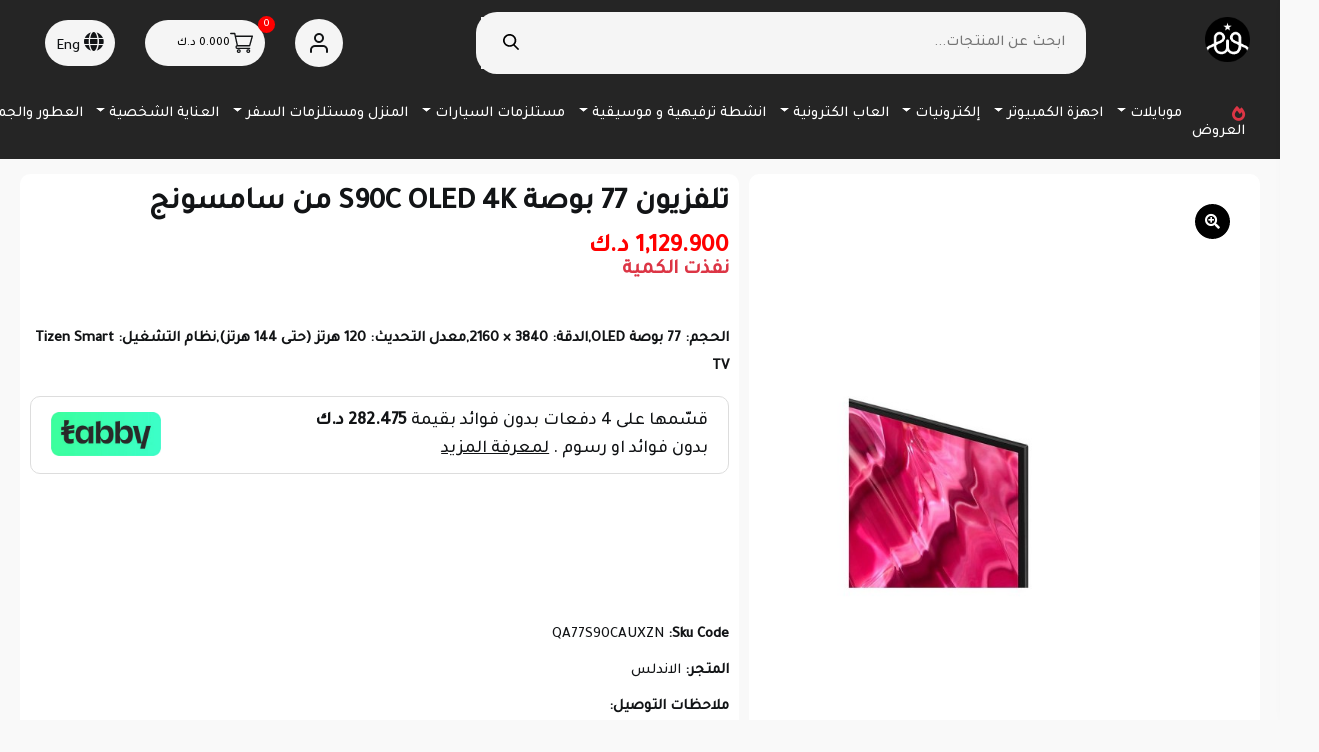

--- FILE ---
content_type: text/html; charset=UTF-8
request_url: https://wiregcc.com/products/samsung-77-inch-s90c-oled-4k-tv
body_size: 37000
content:
<!doctype html>
<html lang="en" dir="rtl">

<head>
    <meta charset="utf-8">
    <meta name="viewport" content="width=device-width, initial-scale=1">
    <meta name="theme-color" content="#000000" />
    <meta name="csrf-token" content="rqvy7cmQjox1es4RHTHY1mMKPFpEvzYF1Z5Vf4JY" />
    <!-- Windows Phone -->
    <meta name="msapplication-navbutton-color" content="#000000">
    <!-- iOS Safari -->
    <meta name="apple-mobile-web-app-status-bar-style" content="#000000">
    <title>تلفزيون 77 بوصة S90C OLED 4K من سامسونج</title>

    <meta name="keywords" content="">
    <meta name="description"
        content="الحجم: 77 بوصة OLED,الدقة: 3840 × 2160,معدل التحديث: 120 هرتز (حتى 144 هرتز),نظام التشغيل: Tizen Smart TV">
    <meta name="author" content="AhmedMohsen">
    <meta name="MobileOptimized" content="320">
    <meta property="og:title" content="تلفزيون 77 بوصة S90C OLED 4K من سامسونج" />
    <meta property="og:type" content="website" />
    <meta property="og:url" content="https://wiregcc.com/products/samsung-77-inch-s90c-oled-4k-tv" />
    <meta property="og:image" content="https://wiregcc.com/storage/products/2024-05-19/051920241201136649bfd9c4aff.webp" />
    <meta property="og:description"
        content="الحجم: 77 بوصة OLED,الدقة: 3840 × 2160,معدل التحديث: 120 هرتز (حتى 144 هرتز),نظام التشغيل: Tizen Smart TV" />
    <meta property="og:site_name" content="wiregcc">
    <meta name="robots" content="index, follow" />
    <meta name="google-site-verification" content="6Y7BtjLfHG0cWemCzs9cH7F9edL2q-16pxAOod2Iy3Q" />

    <meta property="og:locale" content="ar_AR" />
    <meta name="twitter:description"
        content="الحجم: 77 بوصة OLED,الدقة: 3840 × 2160,معدل التحديث: 120 هرتز (حتى 144 هرتز),نظام التشغيل: Tizen Smart TV" />
    <meta name="twitter:title" content="wiregcc" />
    <meta name="twitter:image" content="https://wiregcc.com/storage/products/2024-05-19/051920241201136649bfd9c4aff.webp" />
    <link rel="canonical" href="https://wiregcc.com/products/samsung-77-inch-s90c-oled-4k-tv" />

    <link rel="icon" href="https://wiregcc.com/dashboard/assets/images/favicon.png" type="image/x-icon">
    <!-- ======= All CSS Plugins here ======== -->
    
    
    <link rel="preload"
        href="https://fonts.googleapis.com/css2?family=Inter:wght@300;400;500;600;700;800;900&family=Open+Sans:ital,wght@0,300;0,400;0,500;0,600;0,700;0,800;1,300;1,400;1,500;1,600;1,700&family=Rubik:ital,wght@0,300;0,400;0,500;0,600;0,700;0,800;0,900;1,300;1,400;1,500&display=swap"
        as="style" onload="this.onload=null;this.rel='stylesheet'">

    
    

    <!-- Plugin css -->
    
    <link rel="stylesheet" href="https://cdnjs.cloudflare.com/ajax/libs/bootstrap/5.0.2/css/bootstrap.min.css"
        integrity="sha512-usVBAd66/NpVNfBge19gws2j6JZinnca12rAe2l+d+QkLU9fiG02O1X8Q6hepIpr/EYKZvKx/I9WsnujJuOmBA=="
        crossorigin="anonymous" referrerpolicy="no-referrer" />

    

    <!-- Custom Style CSS -->
    
    
    
    
    <link rel="stylesheet" href="https://wiregcc.com/web_v2/assets/css/bundle/bundle.min.css" media="all">
            <link rel="stylesheet" href="https://wiregcc.com/web_v2/assets/css/custom_rtl.css">
    
    <script src="https://wiregcc.com/web_v2/sidebar/docs/hc-offcanvas-nav.js?ver=6.1.5"></script>

            <style>
            .tenor,
            #codeloading,
            #successCode,
            #faildCode {
                display: none
            }

            .product__tab--content__step li {
                list-style: initial !important
            }

            .checkout__total--footer__list {
                padding-top: 0px
            }

            .checkout__total--footer__list::before {
                background: none !important
            }

            #map {
                height: 300px;
                width: 100%;
            }

            .product__tab--content__step li {
                line-height: 2
            }

            .product__details--tab__list {
                list-style: none
            }

            .product__details--info__title {
                font-size: 3rem;
                line-height: 4rem
            }

            h2.current__price {
                font-size: 2.5rem !important;
                color: red
            }

            @media only screen and (max-width: 600px) {
                .product__tab--content__step {
                    padding: 0px 20px !important
                }

                .product__details--info__title,
                #totalPrice {
                    font-weight: bolder;
                }
            }

            .deema-widget {
                width: 100%;
                padding: 20px;
                background-color: #ffd8d8;
                margin: 5px 0px;
                border: 1px solid #ddd;
                border-radius: 5px;
            }

            .deema-widget span {
                font-size: 20px;
                margin-top: 21px;
            }

            #deemaModal>.modal-new-user {
                width: 70% !important;
            }

            .kib-widget {
                width: 100%;
                padding: 20px;
                background-color: #e6f2ff;
                margin: 5px 0px;
                border: 1px solid #ddd;
                border-radius: 5px;
                cursor: pointer;
            }

            .kib-widget span {
                font-size: 20px;
                color: #004a94
            }

            #kibModal>.modal-new-user {
                width: 70% !important;
            }

            .block {
                margin: 20px;
            }

            .block>h1 {
                margin-bottom: 20px;
                color: #007373;
            }

            .block>h2 {
                margin-top: 30px;
                margin-bottom: 20px;
                color: #004a94;
                font-size: 30px
            }

            .block>p {
                margin-bottom: 45px;
                color: #00366b;
                font-size: 22px;
                line-height: 30px;
            }

            .block>ol>li {
                margin-bottom: 45px;
                color: #00366b;
                font-size: 22px;
                margin-bottom: 10px !important;
                line-height: 34px;
            }

            .fa-circle {
                font-size: 10px !important
            }

            .ol-numbers {
                color: #00366b;
                border-radius: 100px;
                width: 65px;
                height: 65px;
                background-color: #e6f2ff;
                text-align: center;
                font-size: 25px;
                margin-top: -60px;
                line-height: 60px;
                margin-bottom: 15px;
                margin-right: 12px;
                margin-left: 12px;
                font-weight: bold
            }

            .ol-text {
                width: 80%;
            }
        </style>
    
    <meta name="google-site-verification" content="6zQMHLnm9zeRwNk95H67ijFRAKb1lnZ_EneK5Q9Q9ls" />

    

    <!-- Google Tag Manager -->
    <script>
        (function(w, d, s, l, i) {
            w[l] = w[l] || [];
            w[l].push({
                'gtm.start': new Date().getTime(),
                event: 'gtm.js'
            });
            var f = d.getElementsByTagName(s)[0],
                j = d.createElement(s),
                dl = l != 'dataLayer' ? '&l=' + l : '';
            j.async = true;
            j.src =
                'https://www.googletagmanager.com/gtm.js?id=' + i + dl;
            f.parentNode.insertBefore(j, f);
        })(window, document, 'script', 'dataLayer', 'GTM-NDRH9VJ');
    </script>
    <!-- End Google Tag Manager -->

    <!-- Meta Pixel Code -->
    <script>
        ! function(f, b, e, v, n, t, s) {
            if (f.fbq) return;
            n = f.fbq = function() {
                n.callMethod ?
                    n.callMethod.apply(n, arguments) : n.queue.push(arguments)
            };
            if (!f._fbq) f._fbq = n;
            n.push = n;
            n.loaded = !0;
            n.version = '2.0';
            n.queue = [];
            t = b.createElement(e);
            t.async = !0;
            t.src = v;
            s = b.getElementsByTagName(e)[0];
            s.parentNode.insertBefore(t, s)
        }(window, document, 'script',
            'https://connect.facebook.net/en_US/fbevents.js');
        fbq('init', '656388156418127');
        fbq('track', 'PageView');
    </script>
    <noscript><img height="1" width="1" style="display:none"
            src="https://www.facebook.com/tr?id=656388156418127&ev=PageView&noscript=1" /></noscript>
    <!-- End Meta Pixel Code -->

    <style>
        header .toggle span, header .toggle span::after, header .toggle span::before{
            background: #fff !important;
            background-color: #fff !important;
        }
    </style>
</head>

<body class="theme-default">

    <!-- Google Tag Manager (noscript) -->
    <noscript><iframe src="https://www.googletagmanager.com/ns.html?id=GTM-NDRH9VJ" height="0" width="0"
            style="display:none;visibility:hidden"></iframe></noscript>
    <!-- End Google Tag Manager (noscript) -->
<!-- Start header area -->
    <header class="header__section">
        <div class="main__header header__sticky">
            <div class="container-fluid">
                <div class="main__header--inner position__relative d-flex justify-content-between align-items-center">
                    <div class="offcanvas__header--menu__open ">
                        <!-- Start Offcanvas header menu -->
                        <div class="wrapper cf">

    <nav id="main-nav">
        <ul class="first-nav">
            <li>
                <a href="https://wiregcc.com/offers">
                    <img src="https://wiregcc.com/web_v2/assets/img/offer.png"
                        style="width:30px ; height: 30px ; object-fit: contain ; margin: 0px 5px ; float:left ;margin-top:-7px"
                        alt="العروض">
                    العروض
                </a>
            </li>
                            <li class="">
                    <a href="#">
                        <img alt="موبايلات"
                            style="width:30px ; height: 30px ; object-fit: contain ; margin: 0px 5px ; float:left ;margin-top:-7px"
                            src="https://wiregcc.com/storage/sections/icons/2024-09-05/0905202400214166d8cf6599aac.png"
                            alt="">
                        موبايلات
                    </a>
                    <ul>
                        <li>
                            <a href="https://wiregcc.com/sections/sub_section/827">شاهد الكل</a>
                        </li>
                                                                                                                        <li>
                                        <a href="#">
                                            <img src="https://wiregcc.com/storage/sections/icons/2024-09-11/0911202400022066e0b3dc5cb04.png"
                                                style="width:30px ; height: 30px ; object-fit: contain ; margin: 0px 5px ; float:left ;margin-top:-7px"
                                                alt="الموبايل">
                                            الموبايل
                                        </a>
                                        <ul>
                                            <li>
                                                <a
                                                    href="https://wiregcc.com/sections/sub_section/842">شاهد الكل</a>
                                            </li>
                                                                                                                                                <li>
                                                        <img src="https://wiregcc.com/dashboard/assets/images/favicon.png"
                                                            style="width:30px ; height: 30px ; object-fit: contain ; margin: 0px 5px ; float:left ;margin-top:-7px"
                                                            alt="ام هورس">
                                                        <a
                                                            href="https://wiregcc.com/sections/sub_section/1087">ام هورس</a>
                                                    </li>
                                                                                                    <li>
                                                        <img src="https://wiregcc.com/dashboard/assets/images/favicon.png"
                                                            style="width:30px ; height: 30px ; object-fit: contain ; margin: 0px 5px ; float:left ;margin-top:-7px"
                                                            alt="جي تاب">
                                                        <a
                                                            href="https://wiregcc.com/sections/sub_section/1086">جي تاب</a>
                                                    </li>
                                                                                                    <li>
                                                        <img src="https://wiregcc.com/dashboard/assets/images/favicon.png"
                                                            style="width:30px ; height: 30px ; object-fit: contain ; margin: 0px 5px ; float:left ;margin-top:-7px"
                                                            alt="بلاك بيري">
                                                        <a
                                                            href="https://wiregcc.com/sections/sub_section/1085">بلاك بيري</a>
                                                    </li>
                                                                                                    <li>
                                                        <img src="https://wiregcc.com/dashboard/assets/images/favicon.png"
                                                            style="width:30px ; height: 30px ; object-fit: contain ; margin: 0px 5px ; float:left ;margin-top:-7px"
                                                            alt="تي سي ال">
                                                        <a
                                                            href="https://wiregcc.com/sections/sub_section/1071">تي سي ال</a>
                                                    </li>
                                                                                                    <li>
                                                        <img src="https://wiregcc.com/dashboard/assets/images/favicon.png"
                                                            style="width:30px ; height: 30px ; object-fit: contain ; margin: 0px 5px ; float:left ;margin-top:-7px"
                                                            alt="ريدمي">
                                                        <a
                                                            href="https://wiregcc.com/sections/sub_section/1070">ريدمي</a>
                                                    </li>
                                                                                                    <li>
                                                        <img src="https://wiregcc.com/dashboard/assets/images/favicon.png"
                                                            style="width:30px ; height: 30px ; object-fit: contain ; margin: 0px 5px ; float:left ;margin-top:-7px"
                                                            alt="آي كيو">
                                                        <a
                                                            href="https://wiregcc.com/sections/sub_section/1069">آي كيو</a>
                                                    </li>
                                                                                                    <li>
                                                        <img src="https://wiregcc.com/dashboard/assets/images/favicon.png"
                                                            style="width:30px ; height: 30px ; object-fit: contain ; margin: 0px 5px ; float:left ;margin-top:-7px"
                                                            alt="سامسونج">
                                                        <a
                                                            href="https://wiregcc.com/sections/sub_section/1068">سامسونج</a>
                                                    </li>
                                                                                                    <li>
                                                        <img src="https://wiregcc.com/dashboard/assets/images/favicon.png"
                                                            style="width:30px ; height: 30px ; object-fit: contain ; margin: 0px 5px ; float:left ;margin-top:-7px"
                                                            alt="آيفون">
                                                        <a
                                                            href="https://wiregcc.com/sections/sub_section/1067">آيفون</a>
                                                    </li>
                                                                                                    <li>
                                                        <img src="https://wiregcc.com/dashboard/assets/images/favicon.png"
                                                            style="width:30px ; height: 30px ; object-fit: contain ; margin: 0px 5px ; float:left ;margin-top:-7px"
                                                            alt="رافوز">
                                                        <a
                                                            href="https://wiregcc.com/sections/sub_section/1072">رافوز</a>
                                                    </li>
                                                                                                    <li>
                                                        <img src="https://wiregcc.com/dashboard/assets/images/favicon.png"
                                                            style="width:30px ; height: 30px ; object-fit: contain ; margin: 0px 5px ; float:left ;margin-top:-7px"
                                                            alt="انفينيكس">
                                                        <a
                                                            href="https://wiregcc.com/sections/sub_section/1073">انفينيكس</a>
                                                    </li>
                                                                                                    <li>
                                                        <img src="https://wiregcc.com/dashboard/assets/images/favicon.png"
                                                            style="width:30px ; height: 30px ; object-fit: contain ; margin: 0px 5px ; float:left ;margin-top:-7px"
                                                            alt="سيترونيك">
                                                        <a
                                                            href="https://wiregcc.com/sections/sub_section/1074">سيترونيك</a>
                                                    </li>
                                                                                                    <li>
                                                        <img src="https://wiregcc.com/dashboard/assets/images/favicon.png"
                                                            style="width:30px ; height: 30px ; object-fit: contain ; margin: 0px 5px ; float:left ;margin-top:-7px"
                                                            alt="تكنو">
                                                        <a
                                                            href="https://wiregcc.com/sections/sub_section/1084">تكنو</a>
                                                    </li>
                                                                                                    <li>
                                                        <img src="https://wiregcc.com/dashboard/assets/images/favicon.png"
                                                            style="width:30px ; height: 30px ; object-fit: contain ; margin: 0px 5px ; float:left ;margin-top:-7px"
                                                            alt="هونور">
                                                        <a
                                                            href="https://wiregcc.com/sections/sub_section/1083">هونور</a>
                                                    </li>
                                                                                                    <li>
                                                        <img src="https://wiregcc.com/dashboard/assets/images/favicon.png"
                                                            style="width:30px ; height: 30px ; object-fit: contain ; margin: 0px 5px ; float:left ;margin-top:-7px"
                                                            alt="ايتل">
                                                        <a
                                                            href="https://wiregcc.com/sections/sub_section/1082">ايتل</a>
                                                    </li>
                                                                                                    <li>
                                                        <img src="https://wiregcc.com/dashboard/assets/images/favicon.png"
                                                            style="width:30px ; height: 30px ; object-fit: contain ; margin: 0px 5px ; float:left ;margin-top:-7px"
                                                            alt="موتوريلا">
                                                        <a
                                                            href="https://wiregcc.com/sections/sub_section/1081">موتوريلا</a>
                                                    </li>
                                                                                                    <li>
                                                        <img src="https://wiregcc.com/dashboard/assets/images/favicon.png"
                                                            style="width:30px ; height: 30px ; object-fit: contain ; margin: 0px 5px ; float:left ;margin-top:-7px"
                                                            alt="ريل مي">
                                                        <a
                                                            href="https://wiregcc.com/sections/sub_section/1080">ريل مي</a>
                                                    </li>
                                                                                                    <li>
                                                        <img src="https://wiregcc.com/dashboard/assets/images/favicon.png"
                                                            style="width:30px ; height: 30px ; object-fit: contain ; margin: 0px 5px ; float:left ;margin-top:-7px"
                                                            alt="اوبو">
                                                        <a
                                                            href="https://wiregcc.com/sections/sub_section/1079">اوبو</a>
                                                    </li>
                                                                                                    <li>
                                                        <img src="https://wiregcc.com/dashboard/assets/images/favicon.png"
                                                            style="width:30px ; height: 30px ; object-fit: contain ; margin: 0px 5px ; float:left ;margin-top:-7px"
                                                            alt="زد تي إي">
                                                        <a
                                                            href="https://wiregcc.com/sections/sub_section/1078">زد تي إي</a>
                                                    </li>
                                                                                                    <li>
                                                        <img src="https://wiregcc.com/dashboard/assets/images/favicon.png"
                                                            style="width:30px ; height: 30px ; object-fit: contain ; margin: 0px 5px ; float:left ;margin-top:-7px"
                                                            alt="فيفو">
                                                        <a
                                                            href="https://wiregcc.com/sections/sub_section/1077">فيفو</a>
                                                    </li>
                                                                                                    <li>
                                                        <img src="https://wiregcc.com/dashboard/assets/images/favicon.png"
                                                            style="width:30px ; height: 30px ; object-fit: contain ; margin: 0px 5px ; float:left ;margin-top:-7px"
                                                            alt="ون بلس">
                                                        <a
                                                            href="https://wiregcc.com/sections/sub_section/1076">ون بلس</a>
                                                    </li>
                                                                                                    <li>
                                                        <img src="https://wiregcc.com/dashboard/assets/images/favicon.png"
                                                            style="width:30px ; height: 30px ; object-fit: contain ; margin: 0px 5px ; float:left ;margin-top:-7px"
                                                            alt="ATEAM">
                                                        <a
                                                            href="https://wiregcc.com/sections/sub_section/1075">ATEAM</a>
                                                    </li>
                                                                                                                                    </ul>
                                    </li>
                                                                                                                                <li>
                                        <a href="#">
                                            <img src="https://wiregcc.com/storage/sections/icons/2024-09-11/0911202400130166e0b65d10de0.png"
                                                style="width:30px ; height: 30px ; object-fit: contain ; margin: 0px 5px ; float:left ;margin-top:-7px"
                                                alt="الشواحن والكابلات">
                                            الشواحن والكابلات
                                        </a>
                                        <ul>
                                            <li>
                                                <a
                                                    href="https://wiregcc.com/sections/sub_section/1088">شاهد الكل</a>
                                            </li>
                                                                                                                                                <li>
                                                        <img src="https://wiregcc.com/dashboard/assets/images/favicon.png"
                                                            style="width:30px ; height: 30px ; object-fit: contain ; margin: 0px 5px ; float:left ;margin-top:-7px"
                                                            alt="4 in 1">
                                                        <a
                                                            href="https://wiregcc.com/sections/sub_section/1400">4 in 1</a>
                                                    </li>
                                                                                                    <li>
                                                        <img src="https://wiregcc.com/dashboard/assets/images/favicon.png"
                                                            style="width:30px ; height: 30px ; object-fit: contain ; margin: 0px 5px ; float:left ;margin-top:-7px"
                                                            alt="كابل ميكرو">
                                                        <a
                                                            href="https://wiregcc.com/sections/sub_section/1198">كابل ميكرو</a>
                                                    </li>
                                                                                                    <li>
                                                        <img src="https://wiregcc.com/dashboard/assets/images/favicon.png"
                                                            style="width:30px ; height: 30px ; object-fit: contain ; margin: 0px 5px ; float:left ;margin-top:-7px"
                                                            alt="كابل تايب سي">
                                                        <a
                                                            href="https://wiregcc.com/sections/sub_section/1197">كابل تايب سي</a>
                                                    </li>
                                                                                                    <li>
                                                        <img src="https://wiregcc.com/dashboard/assets/images/favicon.png"
                                                            style="width:30px ; height: 30px ; object-fit: contain ; margin: 0px 5px ; float:left ;margin-top:-7px"
                                                            alt="كابل لايتينج">
                                                        <a
                                                            href="https://wiregcc.com/sections/sub_section/1196">كابل لايتينج</a>
                                                    </li>
                                                                                                    <li>
                                                        <img src="https://wiregcc.com/dashboard/assets/images/favicon.png"
                                                            style="width:30px ; height: 30px ; object-fit: contain ; margin: 0px 5px ; float:left ;margin-top:-7px"
                                                            alt="شاحن لاسلكي">
                                                        <a
                                                            href="https://wiregcc.com/sections/sub_section/1195">شاحن لاسلكي</a>
                                                    </li>
                                                                                                    <li>
                                                        <img src="https://wiregcc.com/dashboard/assets/images/favicon.png"
                                                            style="width:30px ; height: 30px ; object-fit: contain ; margin: 0px 5px ; float:left ;margin-top:-7px"
                                                            alt="شاحن سيارة">
                                                        <a
                                                            href="https://wiregcc.com/sections/sub_section/1194">شاحن سيارة</a>
                                                    </li>
                                                                                                    <li>
                                                        <img src="https://wiregcc.com/dashboard/assets/images/favicon.png"
                                                            style="width:30px ; height: 30px ; object-fit: contain ; margin: 0px 5px ; float:left ;margin-top:-7px"
                                                            alt="شاحن حائط">
                                                        <a
                                                            href="https://wiregcc.com/sections/sub_section/1193">شاحن حائط</a>
                                                    </li>
                                                                                                    <li>
                                                        <img src="https://wiregcc.com/dashboard/assets/images/favicon.png"
                                                            style="width:30px ; height: 30px ; object-fit: contain ; margin: 0px 5px ; float:left ;margin-top:-7px"
                                                            alt="كابل ايه يو اكس">
                                                        <a
                                                            href="https://wiregcc.com/sections/sub_section/1199">كابل ايه يو اكس</a>
                                                    </li>
                                                                                                    <li>
                                                        <img src="https://wiregcc.com/dashboard/assets/images/favicon.png"
                                                            style="width:30px ; height: 30px ; object-fit: contain ; margin: 0px 5px ; float:left ;margin-top:-7px"
                                                            alt="باور هاوس">
                                                        <a
                                                            href="https://wiregcc.com/sections/sub_section/1201">باور هاوس</a>
                                                    </li>
                                                                                                    <li>
                                                        <img src="https://wiregcc.com/dashboard/assets/images/favicon.png"
                                                            style="width:30px ; height: 30px ; object-fit: contain ; margin: 0px 5px ; float:left ;margin-top:-7px"
                                                            alt="جامب ستارتر">
                                                        <a
                                                            href="https://wiregcc.com/sections/sub_section/1202">جامب ستارتر</a>
                                                    </li>
                                                                                                                                    </ul>
                                    </li>
                                                                                                                                <li>
                                        <a href="#">
                                            <img src="https://wiregcc.com/storage/sections/icons/2024-09-11/0911202400182766e0b7a3bd8bb.png"
                                                style="width:30px ; height: 30px ; object-fit: contain ; margin: 0px 5px ; float:left ;margin-top:-7px"
                                                alt="ملحقات الهواتف الذكية">
                                            ملحقات الهواتف الذكية
                                        </a>
                                        <ul>
                                            <li>
                                                <a
                                                    href="https://wiregcc.com/sections/sub_section/1089">شاهد الكل</a>
                                            </li>
                                                                                                                                                <li>
                                                        <img src="https://wiregcc.com/dashboard/assets/images/favicon.png"
                                                            style="width:30px ; height: 30px ; object-fit: contain ; margin: 0px 5px ; float:left ;margin-top:-7px"
                                                            alt="Selfie Stick">
                                                        <a
                                                            href="https://wiregcc.com/sections/sub_section/1401">Selfie Stick</a>
                                                    </li>
                                                                                                    <li>
                                                        <img src="https://wiregcc.com/dashboard/assets/images/favicon.png"
                                                            style="width:30px ; height: 30px ; object-fit: contain ; margin: 0px 5px ; float:left ;margin-top:-7px"
                                                            alt="القلم واكسسواراته">
                                                        <a
                                                            href="https://wiregcc.com/sections/sub_section/1394">القلم واكسسواراته</a>
                                                    </li>
                                                                                                    <li>
                                                        <img src="https://wiregcc.com/dashboard/assets/images/favicon.png"
                                                            style="width:30px ; height: 30px ; object-fit: contain ; margin: 0px 5px ; float:left ;margin-top:-7px"
                                                            alt="محفظة الهاتف">
                                                        <a
                                                            href="https://wiregcc.com/sections/sub_section/1393">محفظة الهاتف</a>
                                                    </li>
                                                                                                    <li>
                                                        <img src="https://wiregcc.com/dashboard/assets/images/favicon.png"
                                                            style="width:30px ; height: 30px ; object-fit: contain ; margin: 0px 5px ; float:left ;margin-top:-7px"
                                                            alt="حماية كاميرا">
                                                        <a
                                                            href="https://wiregcc.com/sections/sub_section/1391">حماية كاميرا</a>
                                                    </li>
                                                                                                    <li>
                                                        <img src="https://wiregcc.com/dashboard/assets/images/favicon.png"
                                                            style="width:30px ; height: 30px ; object-fit: contain ; margin: 0px 5px ; float:left ;margin-top:-7px"
                                                            alt="حقيبة للماء">
                                                        <a
                                                            href="https://wiregcc.com/sections/sub_section/1117">حقيبة للماء</a>
                                                    </li>
                                                                                                    <li>
                                                        <img src="https://wiregcc.com/dashboard/assets/images/favicon.png"
                                                            style="width:30px ; height: 30px ; object-fit: contain ; margin: 0px 5px ; float:left ;margin-top:-7px"
                                                            alt="سلسلة الهاتف">
                                                        <a
                                                            href="https://wiregcc.com/sections/sub_section/1116">سلسلة الهاتف</a>
                                                    </li>
                                                                                                    <li>
                                                        <img src="https://wiregcc.com/dashboard/assets/images/favicon.png"
                                                            style="width:30px ; height: 30px ; object-fit: contain ; margin: 0px 5px ; float:left ;margin-top:-7px"
                                                            alt="اير تاج">
                                                        <a
                                                            href="https://wiregcc.com/sections/sub_section/1115">اير تاج</a>
                                                    </li>
                                                                                                    <li>
                                                        <img src="https://wiregcc.com/dashboard/assets/images/favicon.png"
                                                            style="width:30px ; height: 30px ; object-fit: contain ; margin: 0px 5px ; float:left ;margin-top:-7px"
                                                            alt="حامل للهاتف / ستاند">
                                                        <a
                                                            href="https://wiregcc.com/sections/sub_section/1114">حامل للهاتف / ستاند</a>
                                                    </li>
                                                                                                    <li>
                                                        <img src="https://wiregcc.com/dashboard/assets/images/favicon.png"
                                                            style="width:30px ; height: 30px ; object-fit: contain ; margin: 0px 5px ; float:left ;margin-top:-7px"
                                                            alt="اكسسوارات ماك بوك">
                                                        <a
                                                            href="https://wiregcc.com/sections/sub_section/1113">اكسسوارات ماك بوك</a>
                                                    </li>
                                                                                                    <li>
                                                        <img src="https://wiregcc.com/dashboard/assets/images/favicon.png"
                                                            style="width:30px ; height: 30px ; object-fit: contain ; margin: 0px 5px ; float:left ;margin-top:-7px"
                                                            alt="اكسسوارات ايفون">
                                                        <a
                                                            href="https://wiregcc.com/sections/sub_section/1112">اكسسوارات ايفون</a>
                                                    </li>
                                                                                                    <li>
                                                        <img src="https://wiregcc.com/dashboard/assets/images/favicon.png"
                                                            style="width:30px ; height: 30px ; object-fit: contain ; margin: 0px 5px ; float:left ;margin-top:-7px"
                                                            alt="اكسسوارات هواوي">
                                                        <a
                                                            href="https://wiregcc.com/sections/sub_section/1111">اكسسوارات هواوي</a>
                                                    </li>
                                                                                                    <li>
                                                        <img src="https://wiregcc.com/dashboard/assets/images/favicon.png"
                                                            style="width:30px ; height: 30px ; object-fit: contain ; margin: 0px 5px ; float:left ;margin-top:-7px"
                                                            alt="اكسسوارات سامسونج">
                                                        <a
                                                            href="https://wiregcc.com/sections/sub_section/1110">اكسسوارات سامسونج</a>
                                                    </li>
                                                                                                    <li>
                                                        <img src="https://wiregcc.com/dashboard/assets/images/favicon.png"
                                                            style="width:30px ; height: 30px ; object-fit: contain ; margin: 0px 5px ; float:left ;margin-top:-7px"
                                                            alt="اكسسوارات ايباد">
                                                        <a
                                                            href="https://wiregcc.com/sections/sub_section/1108">اكسسوارات ايباد</a>
                                                    </li>
                                                                                                    <li>
                                                        <img src="https://wiregcc.com/dashboard/assets/images/favicon.png"
                                                            style="width:30px ; height: 30px ; object-fit: contain ; margin: 0px 5px ; float:left ;margin-top:-7px"
                                                            alt="وحدة تحكم الألعاب المحمولة">
                                                        <a
                                                            href="https://wiregcc.com/sections/sub_section/1118">وحدة تحكم الألعاب المحمولة</a>
                                                    </li>
                                                                                                                                    </ul>
                                    </li>
                                                                                                                                <li>
                                        <a href="#">
                                            <img src="https://wiregcc.com/storage/sections/icons/2024-09-11/0911202400135866e0b69602962.png"
                                                style="width:30px ; height: 30px ; object-fit: contain ; margin: 0px 5px ; float:left ;margin-top:-7px"
                                                alt="سماعات ومكبرات الصوت">
                                            سماعات ومكبرات الصوت
                                        </a>
                                        <ul>
                                            <li>
                                                <a
                                                    href="https://wiregcc.com/sections/sub_section/1090">شاهد الكل</a>
                                            </li>
                                                                                                                                                <li>
                                                        <img src="https://wiregcc.com/dashboard/assets/images/favicon.png"
                                                            style="width:30px ; height: 30px ; object-fit: contain ; margin: 0px 5px ; float:left ;margin-top:-7px"
                                                            alt="سماعات لاسلكية">
                                                        <a
                                                            href="https://wiregcc.com/sections/sub_section/1120">سماعات لاسلكية</a>
                                                    </li>
                                                                                                    <li>
                                                        <img src="https://wiregcc.com/dashboard/assets/images/favicon.png"
                                                            style="width:30px ; height: 30px ; object-fit: contain ; margin: 0px 5px ; float:left ;margin-top:-7px"
                                                            alt="مكبر صوت">
                                                        <a
                                                            href="https://wiregcc.com/sections/sub_section/1128">مكبر صوت</a>
                                                    </li>
                                                                                                    <li>
                                                        <img src="https://wiregcc.com/dashboard/assets/images/favicon.png"
                                                            style="width:30px ; height: 30px ; object-fit: contain ; margin: 0px 5px ; float:left ;margin-top:-7px"
                                                            alt="ايربودز ماكس">
                                                        <a
                                                            href="https://wiregcc.com/sections/sub_section/1127">ايربودز ماكس</a>
                                                    </li>
                                                                                                    <li>
                                                        <img src="https://wiregcc.com/dashboard/assets/images/favicon.png"
                                                            style="width:30px ; height: 30px ; object-fit: contain ; margin: 0px 5px ; float:left ;margin-top:-7px"
                                                            alt="كفر ايربودز">
                                                        <a
                                                            href="https://wiregcc.com/sections/sub_section/1126">كفر ايربودز</a>
                                                    </li>
                                                                                                    <li>
                                                        <img src="https://wiregcc.com/dashboard/assets/images/favicon.png"
                                                            style="width:30px ; height: 30px ; object-fit: contain ; margin: 0px 5px ; float:left ;margin-top:-7px"
                                                            alt="سماعات سلكية">
                                                        <a
                                                            href="https://wiregcc.com/sections/sub_section/1124">سماعات سلكية</a>
                                                    </li>
                                                                                                    <li>
                                                        <img src="https://wiregcc.com/dashboard/assets/images/favicon.png"
                                                            style="width:30px ; height: 30px ; object-fit: contain ; margin: 0px 5px ; float:left ;margin-top:-7px"
                                                            alt="ايربودز">
                                                        <a
                                                            href="https://wiregcc.com/sections/sub_section/1121">ايربودز</a>
                                                    </li>
                                                                                                                                    </ul>
                                    </li>
                                                                                                                                <li>
                                        <a href="#">
                                            <img src="https://wiregcc.com/storage/sections/icons/2024-09-11/0911202400141666e0b6a86a540.png"
                                                style="width:30px ; height: 30px ; object-fit: contain ; margin: 0px 5px ; float:left ;margin-top:-7px"
                                                alt="الساعات الذكية">
                                            الساعات الذكية
                                        </a>
                                        <ul>
                                            <li>
                                                <a
                                                    href="https://wiregcc.com/sections/sub_section/1135">شاهد الكل</a>
                                            </li>
                                                                                                                                                <li>
                                                        <img src="https://wiregcc.com/dashboard/assets/images/favicon.png"
                                                            style="width:30px ; height: 30px ; object-fit: contain ; margin: 0px 5px ; float:left ;margin-top:-7px"
                                                            alt="سوار ساعة">
                                                        <a
                                                            href="https://wiregcc.com/sections/sub_section/1342">سوار ساعة</a>
                                                    </li>
                                                                                                    <li>
                                                        <img src="https://wiregcc.com/dashboard/assets/images/favicon.png"
                                                            style="width:30px ; height: 30px ; object-fit: contain ; margin: 0px 5px ; float:left ;margin-top:-7px"
                                                            alt="اكسسوارات ساعة ابل">
                                                        <a
                                                            href="https://wiregcc.com/sections/sub_section/1341">اكسسوارات ساعة ابل</a>
                                                    </li>
                                                                                                    <li>
                                                        <img src="https://wiregcc.com/dashboard/assets/images/favicon.png"
                                                            style="width:30px ; height: 30px ; object-fit: contain ; margin: 0px 5px ; float:left ;margin-top:-7px"
                                                            alt="اكسسوارات الساعات">
                                                        <a
                                                            href="https://wiregcc.com/sections/sub_section/1340">اكسسوارات الساعات</a>
                                                    </li>
                                                                                                    <li>
                                                        <img src="https://wiregcc.com/dashboard/assets/images/favicon.png"
                                                            style="width:30px ; height: 30px ; object-fit: contain ; margin: 0px 5px ; float:left ;margin-top:-7px"
                                                            alt="ساعات السمارت">
                                                        <a
                                                            href="https://wiregcc.com/sections/sub_section/1339">ساعات السمارت</a>
                                                    </li>
                                                                                                    <li>
                                                        <img src="https://wiregcc.com/dashboard/assets/images/favicon.png"
                                                            style="width:30px ; height: 30px ; object-fit: contain ; margin: 0px 5px ; float:left ;margin-top:-7px"
                                                            alt="كفر ساعة وحماية">
                                                        <a
                                                            href="https://wiregcc.com/sections/sub_section/1344">كفر ساعة وحماية</a>
                                                    </li>
                                                                                                    <li>
                                                        <img src="https://wiregcc.com/dashboard/assets/images/favicon.png"
                                                            style="width:30px ; height: 30px ; object-fit: contain ; margin: 0px 5px ; float:left ;margin-top:-7px"
                                                            alt="شاحن ساعة">
                                                        <a
                                                            href="https://wiregcc.com/sections/sub_section/1345">شاحن ساعة</a>
                                                    </li>
                                                                                                    <li>
                                                        <img src="https://wiregcc.com/dashboard/assets/images/favicon.png"
                                                            style="width:30px ; height: 30px ; object-fit: contain ; margin: 0px 5px ; float:left ;margin-top:-7px"
                                                            alt="ساعه ابل">
                                                        <a
                                                            href="https://wiregcc.com/sections/sub_section/1192">ساعه ابل</a>
                                                    </li>
                                                                                                                                    </ul>
                                    </li>
                                                                                                                                <li>
                                        <a href="#">
                                            <img src="https://wiregcc.com/storage/sections/icons/2024-09-11/0911202400142866e0b6b43e880.png"
                                                style="width:30px ; height: 30px ; object-fit: contain ; margin: 0px 5px ; float:left ;margin-top:-7px"
                                                alt="ايباد و تابلت">
                                            ايباد و تابلت
                                        </a>
                                        <ul>
                                            <li>
                                                <a
                                                    href="https://wiregcc.com/sections/sub_section/1140">شاهد الكل</a>
                                            </li>
                                                                                                                                                <li>
                                                        <img src="https://wiregcc.com/dashboard/assets/images/favicon.png"
                                                            style="width:30px ; height: 30px ; object-fit: contain ; margin: 0px 5px ; float:left ;margin-top:-7px"
                                                            alt="تابلت">
                                                        <a
                                                            href="https://wiregcc.com/sections/sub_section/1395">تابلت</a>
                                                    </li>
                                                                                                    <li>
                                                        <img src="https://wiregcc.com/dashboard/assets/images/favicon.png"
                                                            style="width:30px ; height: 30px ; object-fit: contain ; margin: 0px 5px ; float:left ;margin-top:-7px"
                                                            alt="اكسسورات التابلت">
                                                        <a
                                                            href="https://wiregcc.com/sections/sub_section/1142">اكسسورات التابلت</a>
                                                    </li>
                                                                                                    <li>
                                                        <img src="https://wiregcc.com/dashboard/assets/images/favicon.png"
                                                            style="width:30px ; height: 30px ; object-fit: contain ; margin: 0px 5px ; float:left ;margin-top:-7px"
                                                            alt="أجهزة أبل آيباد">
                                                        <a
                                                            href="https://wiregcc.com/sections/sub_section/1141">أجهزة أبل آيباد</a>
                                                    </li>
                                                                                                                                    </ul>
                                    </li>
                                                                                                                                <li>
                                        <a href="https://wiregcc.com/sections/sub_section/1203">
                                            <img src="https://wiregcc.com/storage/sections/icons/2024-09-11/0911202400143966e0b6bf8f70e.png"
                                                style="width:30px ; height: 30px ; object-fit: contain ; margin: 0px 5px ; float:left ;margin-top:-7px"
                                                alt="باور بانك">
                                            باور بانك
                                        </a>
                                    </li>
                                                                                                        </ul>
                </li>
                            <li class="">
                    <a href="#">
                        <img alt="اجهزة الكمبيوتر"
                            style="width:30px ; height: 30px ; object-fit: contain ; margin: 0px 5px ; float:left ;margin-top:-7px"
                            src="https://wiregcc.com/storage/sections/icons/2024-09-05/0905202400220866d8cf809e013.png"
                            alt="">
                        اجهزة الكمبيوتر
                    </a>
                    <ul>
                        <li>
                            <a href="https://wiregcc.com/sections/sub_section/829">شاهد الكل</a>
                        </li>
                                                                                                                        <li>
                                        <a href="#">
                                            <img src="https://wiregcc.com/storage/sections/icons/2024-09-11/0911202400482966e0bead73498.png"
                                                style="width:30px ; height: 30px ; object-fit: contain ; margin: 0px 5px ; float:left ;margin-top:-7px"
                                                alt="لاب توب">
                                            لاب توب
                                        </a>
                                        <ul>
                                            <li>
                                                <a
                                                    href="https://wiregcc.com/sections/sub_section/848">شاهد الكل</a>
                                            </li>
                                                                                                                                                <li>
                                                        <img src="https://wiregcc.com/dashboard/assets/images/favicon.png"
                                                            style="width:30px ; height: 30px ; object-fit: contain ; margin: 0px 5px ; float:left ;margin-top:-7px"
                                                            alt="اللاب توب">
                                                        <a
                                                            href="https://wiregcc.com/sections/sub_section/1336">اللاب توب</a>
                                                    </li>
                                                                                                    <li>
                                                        <img src="https://wiregcc.com/dashboard/assets/images/favicon.png"
                                                            style="width:30px ; height: 30px ; object-fit: contain ; margin: 0px 5px ; float:left ;margin-top:-7px"
                                                            alt="Bag for MacBook">
                                                        <a
                                                            href="https://wiregcc.com/sections/sub_section/1399">Bag for MacBook</a>
                                                    </li>
                                                                                                    <li>
                                                        <img src="https://wiregcc.com/dashboard/assets/images/favicon.png"
                                                            style="width:30px ; height: 30px ; object-fit: contain ; margin: 0px 5px ; float:left ;margin-top:-7px"
                                                            alt="اكسسوارات لاب توب">
                                                        <a
                                                            href="https://wiregcc.com/sections/sub_section/1392">اكسسوارات لاب توب</a>
                                                    </li>
                                                                                                    <li>
                                                        <img src="https://wiregcc.com/dashboard/assets/images/favicon.png"
                                                            style="width:30px ; height: 30px ; object-fit: contain ; margin: 0px 5px ; float:left ;margin-top:-7px"
                                                            alt="حقيبة اللاب توب">
                                                        <a
                                                            href="https://wiregcc.com/sections/sub_section/1376">حقيبة اللاب توب</a>
                                                    </li>
                                                                                                    <li>
                                                        <img src="https://wiregcc.com/dashboard/assets/images/favicon.png"
                                                            style="width:30px ; height: 30px ; object-fit: contain ; margin: 0px 5px ; float:left ;margin-top:-7px"
                                                            alt="ماك بوك">
                                                        <a
                                                            href="https://wiregcc.com/sections/sub_section/1191">ماك بوك</a>
                                                    </li>
                                                                                                                                    </ul>
                                    </li>
                                                                                                                                <li>
                                        <a href="#">
                                            <img src="https://wiregcc.com/storage/sections/icons/2024-09-11/0911202400484166e0beb929320.png"
                                                style="width:30px ; height: 30px ; object-fit: contain ; margin: 0px 5px ; float:left ;margin-top:-7px"
                                                alt="أكسسوارات الكمبيوتر">
                                            أكسسوارات الكمبيوتر
                                        </a>
                                        <ul>
                                            <li>
                                                <a
                                                    href="https://wiregcc.com/sections/sub_section/849">شاهد الكل</a>
                                            </li>
                                                                                                                                                <li>
                                                        <img src="https://wiregcc.com/dashboard/assets/images/favicon.png"
                                                            style="width:30px ; height: 30px ; object-fit: contain ; margin: 0px 5px ; float:left ;margin-top:-7px"
                                                            alt="موس">
                                                        <a
                                                            href="https://wiregcc.com/sections/sub_section/1020">موس</a>
                                                    </li>
                                                                                                    <li>
                                                        <img src="https://wiregcc.com/dashboard/assets/images/favicon.png"
                                                            style="width:30px ; height: 30px ; object-fit: contain ; margin: 0px 5px ; float:left ;margin-top:-7px"
                                                            alt="الميكروفون وكاميرات الويب">
                                                        <a
                                                            href="https://wiregcc.com/sections/sub_section/1019">الميكروفون وكاميرات الويب</a>
                                                    </li>
                                                                                                    <li>
                                                        <img src="https://wiregcc.com/dashboard/assets/images/favicon.png"
                                                            style="width:30px ; height: 30px ; object-fit: contain ; margin: 0px 5px ; float:left ;margin-top:-7px"
                                                            alt="لوحات المفاتيح">
                                                        <a
                                                            href="https://wiregcc.com/sections/sub_section/1018">لوحات المفاتيح</a>
                                                    </li>
                                                                                                    <li>
                                                        <img src="https://wiregcc.com/dashboard/assets/images/favicon.png"
                                                            style="width:30px ; height: 30px ; object-fit: contain ; margin: 0px 5px ; float:left ;margin-top:-7px"
                                                            alt="سماعات الرأس">
                                                        <a
                                                            href="https://wiregcc.com/sections/sub_section/1017">سماعات الرأس</a>
                                                    </li>
                                                                                                    <li>
                                                        <img src="https://wiregcc.com/dashboard/assets/images/favicon.png"
                                                            style="width:30px ; height: 30px ; object-fit: contain ; margin: 0px 5px ; float:left ;margin-top:-7px"
                                                            alt="اتش دي ام اي">
                                                        <a
                                                            href="https://wiregcc.com/sections/sub_section/1021">اتش دي ام اي</a>
                                                    </li>
                                                                                                    <li>
                                                        <img src="https://wiregcc.com/dashboard/assets/images/favicon.png"
                                                            style="width:30px ; height: 30px ; object-fit: contain ; margin: 0px 5px ; float:left ;margin-top:-7px"
                                                            alt="ماوس باد">
                                                        <a
                                                            href="https://wiregcc.com/sections/sub_section/1022">ماوس باد</a>
                                                    </li>
                                                                                                    <li>
                                                        <img src="https://wiregcc.com/dashboard/assets/images/favicon.png"
                                                            style="width:30px ; height: 30px ; object-fit: contain ; margin: 0px 5px ; float:left ;margin-top:-7px"
                                                            alt="التخزين ومحركات الأقراص">
                                                        <a
                                                            href="https://wiregcc.com/sections/sub_section/1023">التخزين ومحركات الأقراص</a>
                                                    </li>
                                                                                                    <li>
                                                        <img src="https://wiregcc.com/dashboard/assets/images/favicon.png"
                                                            style="width:30px ; height: 30px ; object-fit: contain ; margin: 0px 5px ; float:left ;margin-top:-7px"
                                                            alt="ملحقات أخرى">
                                                        <a
                                                            href="https://wiregcc.com/sections/sub_section/1026">ملحقات أخرى</a>
                                                    </li>
                                                                                                    <li>
                                                        <img src="https://wiregcc.com/dashboard/assets/images/favicon.png"
                                                            style="width:30px ; height: 30px ; object-fit: contain ; margin: 0px 5px ; float:left ;margin-top:-7px"
                                                            alt="أغطية المفاتيح">
                                                        <a
                                                            href="https://wiregcc.com/sections/sub_section/1025">أغطية المفاتيح</a>
                                                    </li>
                                                                                                    <li>
                                                        <img src="https://wiregcc.com/dashboard/assets/images/favicon.png"
                                                            style="width:30px ; height: 30px ; object-fit: contain ; margin: 0px 5px ; float:left ;margin-top:-7px"
                                                            alt="هاب">
                                                        <a
                                                            href="https://wiregcc.com/sections/sub_section/1024">هاب</a>
                                                    </li>
                                                                                                                                    </ul>
                                    </li>
                                                                                                                                <li>
                                        <a href="#">
                                            <img src="https://wiregcc.com/storage/sections/icons/2024-09-11/0911202400485566e0bec73368f.png"
                                                style="width:30px ; height: 30px ; object-fit: contain ; margin: 0px 5px ; float:left ;margin-top:-7px"
                                                alt="قطع الكمبيوتر">
                                            قطع الكمبيوتر
                                        </a>
                                        <ul>
                                            <li>
                                                <a
                                                    href="https://wiregcc.com/sections/sub_section/850">شاهد الكل</a>
                                            </li>
                                                                                                                                                <li>
                                                        <img src="https://wiregcc.com/dashboard/assets/images/favicon.png"
                                                            style="width:30px ; height: 30px ; object-fit: contain ; margin: 0px 5px ; float:left ;margin-top:-7px"
                                                            alt="جريزلي الحراري">
                                                        <a
                                                            href="https://wiregcc.com/sections/sub_section/1035">جريزلي الحراري</a>
                                                    </li>
                                                                                                    <li>
                                                        <img src="https://wiregcc.com/dashboard/assets/images/favicon.png"
                                                            style="width:30px ; height: 30px ; object-fit: contain ; margin: 0px 5px ; float:left ;margin-top:-7px"
                                                            alt="المعالج">
                                                        <a
                                                            href="https://wiregcc.com/sections/sub_section/1034">المعالج</a>
                                                    </li>
                                                                                                    <li>
                                                        <img src="https://wiregcc.com/dashboard/assets/images/favicon.png"
                                                            style="width:30px ; height: 30px ; object-fit: contain ; margin: 0px 5px ; float:left ;margin-top:-7px"
                                                            alt="مزود الطاقة">
                                                        <a
                                                            href="https://wiregcc.com/sections/sub_section/1033">مزود الطاقة</a>
                                                    </li>
                                                                                                    <li>
                                                        <img src="https://wiregcc.com/dashboard/assets/images/favicon.png"
                                                            style="width:30px ; height: 30px ; object-fit: contain ; margin: 0px 5px ; float:left ;margin-top:-7px"
                                                            alt="الكابلات">
                                                        <a
                                                            href="https://wiregcc.com/sections/sub_section/1032">الكابلات</a>
                                                    </li>
                                                                                                    <li>
                                                        <img src="https://wiregcc.com/dashboard/assets/images/favicon.png"
                                                            style="width:30px ; height: 30px ; object-fit: contain ; margin: 0px 5px ; float:left ;margin-top:-7px"
                                                            alt="كيسة الكمبيوتر">
                                                        <a
                                                            href="https://wiregcc.com/sections/sub_section/1031">كيسة الكمبيوتر</a>
                                                    </li>
                                                                                                    <li>
                                                        <img src="https://wiregcc.com/dashboard/assets/images/favicon.png"
                                                            style="width:30px ; height: 30px ; object-fit: contain ; margin: 0px 5px ; float:left ;margin-top:-7px"
                                                            alt="اللوحة الأم">
                                                        <a
                                                            href="https://wiregcc.com/sections/sub_section/1030">اللوحة الأم</a>
                                                    </li>
                                                                                                    <li>
                                                        <img src="https://wiregcc.com/dashboard/assets/images/favicon.png"
                                                            style="width:30px ; height: 30px ; object-fit: contain ; margin: 0px 5px ; float:left ;margin-top:-7px"
                                                            alt="القرص الصلب الداخلي">
                                                        <a
                                                            href="https://wiregcc.com/sections/sub_section/1029">القرص الصلب الداخلي</a>
                                                    </li>
                                                                                                    <li>
                                                        <img src="https://wiregcc.com/dashboard/assets/images/favicon.png"
                                                            style="width:30px ; height: 30px ; object-fit: contain ; margin: 0px 5px ; float:left ;margin-top:-7px"
                                                            alt="بطاقة الرسومات">
                                                        <a
                                                            href="https://wiregcc.com/sections/sub_section/1028">بطاقة الرسومات</a>
                                                    </li>
                                                                                                    <li>
                                                        <img src="https://wiregcc.com/dashboard/assets/images/favicon.png"
                                                            style="width:30px ; height: 30px ; object-fit: contain ; margin: 0px 5px ; float:left ;margin-top:-7px"
                                                            alt="مبردات">
                                                        <a
                                                            href="https://wiregcc.com/sections/sub_section/1027">مبردات</a>
                                                    </li>
                                                                                                    <li>
                                                        <img src="https://wiregcc.com/dashboard/assets/images/favicon.png"
                                                            style="width:30px ; height: 30px ; object-fit: contain ; margin: 0px 5px ; float:left ;margin-top:-7px"
                                                            alt="كمبيوتر الألعاب">
                                                        <a
                                                            href="https://wiregcc.com/sections/sub_section/1390">كمبيوتر الألعاب</a>
                                                    </li>
                                                                                                                                    </ul>
                                    </li>
                                                                                                                                <li>
                                        <a href="#">
                                            <img src="https://wiregcc.com/storage/sections/icons/2024-09-11/0911202400490666e0bed2af007.png"
                                                style="width:30px ; height: 30px ; object-fit: contain ; margin: 0px 5px ; float:left ;margin-top:-7px"
                                                alt="طباعات 3D">
                                            طباعات 3D
                                        </a>
                                        <ul>
                                            <li>
                                                <a
                                                    href="https://wiregcc.com/sections/sub_section/897">شاهد الكل</a>
                                            </li>
                                                                                                                                                <li>
                                                        <img src="https://wiregcc.com/dashboard/assets/images/favicon.png"
                                                            style="width:30px ; height: 30px ; object-fit: contain ; margin: 0px 5px ; float:left ;margin-top:-7px"
                                                            alt="خيوط ثلاثية الأبعاد">
                                                        <a
                                                            href="https://wiregcc.com/sections/sub_section/1298">خيوط ثلاثية الأبعاد</a>
                                                    </li>
                                                                                                    <li>
                                                        <img src="https://wiregcc.com/dashboard/assets/images/favicon.png"
                                                            style="width:30px ; height: 30px ; object-fit: contain ; margin: 0px 5px ; float:left ;margin-top:-7px"
                                                            alt="طابعات ثلاثية الأبعاد">
                                                        <a
                                                            href="https://wiregcc.com/sections/sub_section/1297">طابعات ثلاثية الأبعاد</a>
                                                    </li>
                                                                                                                                    </ul>
                                    </li>
                                                                                                        </ul>
                </li>
                            <li class="">
                    <a href="#">
                        <img alt="إلكترونيات"
                            style="width:30px ; height: 30px ; object-fit: contain ; margin: 0px 5px ; float:left ;margin-top:-7px"
                            src="https://wiregcc.com/storage/sections/icons/2024-09-08/0908202402280666dce18675aa0.png"
                            alt="">
                        إلكترونيات
                    </a>
                    <ul>
                        <li>
                            <a href="https://wiregcc.com/sections/sub_section/833">شاهد الكل</a>
                        </li>
                                                                                                                        <li>
                                        <a href="https://wiregcc.com/sections/sub_section/939">
                                            <img src="https://wiregcc.com/storage/sections/icons/2024-09-11/0911202401035366e0c2495702e.png"
                                                style="width:30px ; height: 30px ; object-fit: contain ; margin: 0px 5px ; float:left ;margin-top:-7px"
                                                alt="أجهزة الاستقبال">
                                            أجهزة الاستقبال
                                        </a>
                                    </li>
                                                                                                                                <li>
                                        <a href="#">
                                            <img src="https://wiregcc.com/storage/sections/icons/2024-09-11/0911202401034366e0c23f08f3a.png"
                                                style="width:30px ; height: 30px ; object-fit: contain ; margin: 0px 5px ; float:left ;margin-top:-7px"
                                                alt="التليفزيون والمسرح">
                                            التليفزيون والمسرح
                                        </a>
                                        <ul>
                                            <li>
                                                <a
                                                    href="https://wiregcc.com/sections/sub_section/895">شاهد الكل</a>
                                            </li>
                                                                                                                                                <li>
                                                        <img src="https://wiregcc.com/dashboard/assets/images/favicon.png"
                                                            style="width:30px ; height: 30px ; object-fit: contain ; margin: 0px 5px ; float:left ;margin-top:-7px"
                                                            alt="تلفزيون ليزر">
                                                        <a
                                                            href="https://wiregcc.com/sections/sub_section/938">تلفزيون ليزر</a>
                                                    </li>
                                                                                                    <li>
                                                        <img src="https://wiregcc.com/dashboard/assets/images/favicon.png"
                                                            style="width:30px ; height: 30px ; object-fit: contain ; margin: 0px 5px ; float:left ;margin-top:-7px"
                                                            alt="اكسسوارات التلفزيون">
                                                        <a
                                                            href="https://wiregcc.com/sections/sub_section/937">اكسسوارات التلفزيون</a>
                                                    </li>
                                                                                                    <li>
                                                        <img src="https://wiregcc.com/dashboard/assets/images/favicon.png"
                                                            style="width:30px ; height: 30px ; object-fit: contain ; margin: 0px 5px ; float:left ;margin-top:-7px"
                                                            alt="فائق الوضوح">
                                                        <a
                                                            href="https://wiregcc.com/sections/sub_section/936">فائق الوضوح</a>
                                                    </li>
                                                                                                    <li>
                                                        <img src="https://wiregcc.com/dashboard/assets/images/favicon.png"
                                                            style="width:30px ; height: 30px ; object-fit: contain ; margin: 0px 5px ; float:left ;margin-top:-7px"
                                                            alt="فل اتش دي">
                                                        <a
                                                            href="https://wiregcc.com/sections/sub_section/935">فل اتش دي</a>
                                                    </li>
                                                                                                    <li>
                                                        <img src="https://wiregcc.com/dashboard/assets/images/favicon.png"
                                                            style="width:30px ; height: 30px ; object-fit: contain ; margin: 0px 5px ; float:left ;margin-top:-7px"
                                                            alt="أجهزة العرض">
                                                        <a
                                                            href="https://wiregcc.com/sections/sub_section/931">أجهزة العرض</a>
                                                    </li>
                                                                                                    <li>
                                                        <img src="https://wiregcc.com/dashboard/assets/images/favicon.png"
                                                            style="width:30px ; height: 30px ; object-fit: contain ; margin: 0px 5px ; float:left ;margin-top:-7px"
                                                            alt="تلفزيونات OLED">
                                                        <a
                                                            href="https://wiregcc.com/sections/sub_section/930">تلفزيونات OLED</a>
                                                    </li>
                                                                                                    <li>
                                                        <img src="https://wiregcc.com/dashboard/assets/images/favicon.png"
                                                            style="width:30px ; height: 30px ; object-fit: contain ; margin: 0px 5px ; float:left ;margin-top:-7px"
                                                            alt="تلفزيونات QLED">
                                                        <a
                                                            href="https://wiregcc.com/sections/sub_section/929">تلفزيونات QLED</a>
                                                    </li>
                                                                                                    <li>
                                                        <img src="https://wiregcc.com/dashboard/assets/images/favicon.png"
                                                            style="width:30px ; height: 30px ; object-fit: contain ; margin: 0px 5px ; float:left ;margin-top:-7px"
                                                            alt="تلفزيونات إل إي دي">
                                                        <a
                                                            href="https://wiregcc.com/sections/sub_section/928">تلفزيونات إل إي دي</a>
                                                    </li>
                                                                                                    <li>
                                                        <img src="https://wiregcc.com/dashboard/assets/images/favicon.png"
                                                            style="width:30px ; height: 30px ; object-fit: contain ; margin: 0px 5px ; float:left ;margin-top:-7px"
                                                            alt="حامل الشاشة">
                                                        <a
                                                            href="https://wiregcc.com/sections/sub_section/1387">حامل الشاشة</a>
                                                    </li>
                                                                                                                                    </ul>
                                    </li>
                                                                                                                                <li>
                                        <a href="https://wiregcc.com/sections/sub_section/1119">
                                            <img src="https://wiregcc.com/storage/sections/icons/2024-09-11/0911202401040166e0c2517837a.png"
                                                style="width:30px ; height: 30px ; object-fit: contain ; margin: 0px 5px ; float:left ;margin-top:-7px"
                                                alt="الإنترنت والراوتر">
                                            الإنترنت والراوتر
                                        </a>
                                    </li>
                                                                                                                                <li>
                                        <a href="https://wiregcc.com/sections/sub_section/1255">
                                            <img src="https://wiregcc.com/storage/sections/icons/2024-09-11/0911202401051766e0c29d2ad39.png"
                                                style="width:30px ; height: 30px ; object-fit: contain ; margin: 0px 5px ; float:left ;margin-top:-7px"
                                                alt="أجهزة الصوت">
                                            أجهزة الصوت
                                        </a>
                                    </li>
                                                                                                                                <li>
                                        <a href="#">
                                            <img src="https://wiregcc.com/storage/sections/icons/2024-09-11/0911202401063866e0c2ee07ab4.png"
                                                style="width:30px ; height: 30px ; object-fit: contain ; margin: 0px 5px ; float:left ;margin-top:-7px"
                                                alt="الكاميرات">
                                            الكاميرات
                                        </a>
                                        <ul>
                                            <li>
                                                <a
                                                    href="https://wiregcc.com/sections/sub_section/1163">شاهد الكل</a>
                                            </li>
                                                                                                                                                <li>
                                                        <img src="https://wiregcc.com/dashboard/assets/images/favicon.png"
                                                            style="width:30px ; height: 30px ; object-fit: contain ; margin: 0px 5px ; float:left ;margin-top:-7px"
                                                            alt="PTZ كاميرات">
                                                        <a
                                                            href="https://wiregcc.com/sections/sub_section/1315">PTZ كاميرات</a>
                                                    </li>
                                                                                                    <li>
                                                        <img src="https://wiregcc.com/dashboard/assets/images/favicon.png"
                                                            style="width:30px ; height: 30px ; object-fit: contain ; margin: 0px 5px ; float:left ;margin-top:-7px"
                                                            alt="كاميرات سينمائية">
                                                        <a
                                                            href="https://wiregcc.com/sections/sub_section/1314">كاميرات سينمائية</a>
                                                    </li>
                                                                                                    <li>
                                                        <img src="https://wiregcc.com/dashboard/assets/images/favicon.png"
                                                            style="width:30px ; height: 30px ; object-fit: contain ; margin: 0px 5px ; float:left ;margin-top:-7px"
                                                            alt="كاميرات الرياضه و المغامره">
                                                        <a
                                                            href="https://wiregcc.com/sections/sub_section/1313">كاميرات الرياضه و المغامره</a>
                                                    </li>
                                                                                                    <li>
                                                        <img src="https://wiregcc.com/dashboard/assets/images/favicon.png"
                                                            style="width:30px ; height: 30px ; object-fit: contain ; margin: 0px 5px ; float:left ;margin-top:-7px"
                                                            alt="طائرات التصوير">
                                                        <a
                                                            href="https://wiregcc.com/sections/sub_section/1312">طائرات التصوير</a>
                                                    </li>
                                                                                                    <li>
                                                        <img src="https://wiregcc.com/dashboard/assets/images/favicon.png"
                                                            style="width:30px ; height: 30px ; object-fit: contain ; margin: 0px 5px ; float:left ;margin-top:-7px"
                                                            alt="كاميرات الفيديو الرقمية">
                                                        <a
                                                            href="https://wiregcc.com/sections/sub_section/1311">كاميرات الفيديو الرقمية</a>
                                                    </li>
                                                                                                    <li>
                                                        <img src="https://wiregcc.com/dashboard/assets/images/favicon.png"
                                                            style="width:30px ; height: 30px ; object-fit: contain ; margin: 0px 5px ; float:left ;margin-top:-7px"
                                                            alt="كاميرات و أفلام فوريه">
                                                        <a
                                                            href="https://wiregcc.com/sections/sub_section/1310">كاميرات و أفلام فوريه</a>
                                                    </li>
                                                                                                    <li>
                                                        <img src="https://wiregcc.com/dashboard/assets/images/favicon.png"
                                                            style="width:30px ; height: 30px ; object-fit: contain ; margin: 0px 5px ; float:left ;margin-top:-7px"
                                                            alt="الكاميرات المدمجة">
                                                        <a
                                                            href="https://wiregcc.com/sections/sub_section/1309">الكاميرات المدمجة</a>
                                                    </li>
                                                                                                    <li>
                                                        <img src="https://wiregcc.com/dashboard/assets/images/favicon.png"
                                                            style="width:30px ; height: 30px ; object-fit: contain ; margin: 0px 5px ; float:left ;margin-top:-7px"
                                                            alt="كاميرات رقمية من غير مراه">
                                                        <a
                                                            href="https://wiregcc.com/sections/sub_section/1308">كاميرات رقمية من غير مراه</a>
                                                    </li>
                                                                                                    <li>
                                                        <img src="https://wiregcc.com/dashboard/assets/images/favicon.png"
                                                            style="width:30px ; height: 30px ; object-fit: contain ; margin: 0px 5px ; float:left ;margin-top:-7px"
                                                            alt="كاميرات اس ال ار الرقمية">
                                                        <a
                                                            href="https://wiregcc.com/sections/sub_section/1307">كاميرات اس ال ار الرقمية</a>
                                                    </li>
                                                                                                                                    </ul>
                                    </li>
                                                                                                                                <li>
                                        <a href="#">
                                            <img src="https://wiregcc.com/storage/sections/icons/2024-09-11/0911202401041566e0c25fd4181.png"
                                                style="width:30px ; height: 30px ; object-fit: contain ; margin: 0px 5px ; float:left ;margin-top:-7px"
                                                alt="التصوير ومستلزماته">
                                            التصوير ومستلزماته
                                        </a>
                                        <ul>
                                            <li>
                                                <a
                                                    href="https://wiregcc.com/sections/sub_section/1162">شاهد الكل</a>
                                            </li>
                                                                                                                                                <li>
                                                        <img src="https://wiregcc.com/dashboard/assets/images/favicon.png"
                                                            style="width:30px ; height: 30px ; object-fit: contain ; margin: 0px 5px ; float:left ;margin-top:-7px"
                                                            alt="إضاءة و استديو">
                                                        <a
                                                            href="https://wiregcc.com/sections/sub_section/1165">إضاءة و استديو</a>
                                                    </li>
                                                                                                    <li>
                                                        <img src="https://wiregcc.com/dashboard/assets/images/favicon.png"
                                                            style="width:30px ; height: 30px ; object-fit: contain ; margin: 0px 5px ; float:left ;margin-top:-7px"
                                                            alt="اكسسوارات التصوير بالموبيل">
                                                        <a
                                                            href="https://wiregcc.com/sections/sub_section/1166">اكسسوارات التصوير بالموبيل</a>
                                                    </li>
                                                                                                    <li>
                                                        <img src="https://wiregcc.com/dashboard/assets/images/favicon.png"
                                                            style="width:30px ; height: 30px ; object-fit: contain ; margin: 0px 5px ; float:left ;margin-top:-7px"
                                                            alt="حقائب و حماية كاميرات">
                                                        <a
                                                            href="https://wiregcc.com/sections/sub_section/1170">حقائب و حماية كاميرات</a>
                                                    </li>
                                                                                                    <li>
                                                        <img src="https://wiregcc.com/dashboard/assets/images/favicon.png"
                                                            style="width:30px ; height: 30px ; object-fit: contain ; margin: 0px 5px ; float:left ;margin-top:-7px"
                                                            alt="اكسسوارات الكاميرات">
                                                        <a
                                                            href="https://wiregcc.com/sections/sub_section/1169">اكسسوارات الكاميرات</a>
                                                    </li>
                                                                                                                                    </ul>
                                    </li>
                                                                                                                                <li>
                                        <a href="#">
                                            <img src="https://wiregcc.com/storage/sections/icons/2024-09-11/0911202401044366e0c27b95a47.png"
                                                style="width:30px ; height: 30px ; object-fit: contain ; margin: 0px 5px ; float:left ;margin-top:-7px"
                                                alt="العدسات">
                                            العدسات
                                        </a>
                                        <ul>
                                            <li>
                                                <a
                                                    href="https://wiregcc.com/sections/sub_section/1164">شاهد الكل</a>
                                            </li>
                                                                                                                                                <li>
                                                        <img src="https://wiregcc.com/dashboard/assets/images/favicon.png"
                                                            style="width:30px ; height: 30px ; object-fit: contain ; margin: 0px 5px ; float:left ;margin-top:-7px"
                                                            alt="عدسات اس ال ار">
                                                        <a
                                                            href="https://wiregcc.com/sections/sub_section/1316">عدسات اس ال ار</a>
                                                    </li>
                                                                                                    <li>
                                                        <img src="https://wiregcc.com/dashboard/assets/images/favicon.png"
                                                            style="width:30px ; height: 30px ; object-fit: contain ; margin: 0px 5px ; float:left ;margin-top:-7px"
                                                            alt="عدسات ميرورلس">
                                                        <a
                                                            href="https://wiregcc.com/sections/sub_section/1317">عدسات ميرورلس</a>
                                                    </li>
                                                                                                    <li>
                                                        <img src="https://wiregcc.com/dashboard/assets/images/favicon.png"
                                                            style="width:30px ; height: 30px ; object-fit: contain ; margin: 0px 5px ; float:left ;margin-top:-7px"
                                                            alt="عدسات فيديو">
                                                        <a
                                                            href="https://wiregcc.com/sections/sub_section/1318">عدسات فيديو</a>
                                                    </li>
                                                                                                    <li>
                                                        <img src="https://wiregcc.com/dashboard/assets/images/favicon.png"
                                                            style="width:30px ; height: 30px ; object-fit: contain ; margin: 0px 5px ; float:left ;margin-top:-7px"
                                                            alt="اكسسوارات العدسات">
                                                        <a
                                                            href="https://wiregcc.com/sections/sub_section/1321">اكسسوارات العدسات</a>
                                                    </li>
                                                                                                    <li>
                                                        <img src="https://wiregcc.com/dashboard/assets/images/favicon.png"
                                                            style="width:30px ; height: 30px ; object-fit: contain ; margin: 0px 5px ; float:left ;margin-top:-7px"
                                                            alt="فوكس و زووم">
                                                        <a
                                                            href="https://wiregcc.com/sections/sub_section/1320">فوكس و زووم</a>
                                                    </li>
                                                                                                    <li>
                                                        <img src="https://wiregcc.com/dashboard/assets/images/favicon.png"
                                                            style="width:30px ; height: 30px ; object-fit: contain ; margin: 0px 5px ; float:left ;margin-top:-7px"
                                                            alt="محولات عدسات">
                                                        <a
                                                            href="https://wiregcc.com/sections/sub_section/1319">محولات عدسات</a>
                                                    </li>
                                                                                                                                    </ul>
                                    </li>
                                                                                                                                <li>
                                        <a href="#">
                                            <img src="https://wiregcc.com/storage/sections/icons/2024-09-11/0911202401050666e0c29210d31.png"
                                                style="width:30px ; height: 30px ; object-fit: contain ; margin: 0px 5px ; float:left ;margin-top:-7px"
                                                alt="فيديو احترافي">
                                            فيديو احترافي
                                        </a>
                                        <ul>
                                            <li>
                                                <a
                                                    href="https://wiregcc.com/sections/sub_section/1168">شاهد الكل</a>
                                            </li>
                                                                                                                                                <li>
                                                        <img src="https://wiregcc.com/dashboard/assets/images/favicon.png"
                                                            style="width:30px ; height: 30px ; object-fit: contain ; margin: 0px 5px ; float:left ;margin-top:-7px"
                                                            alt="سلايدرات و معدات للحركة">
                                                        <a
                                                            href="https://wiregcc.com/sections/sub_section/1306">سلايدرات و معدات للحركة</a>
                                                    </li>
                                                                                                    <li>
                                                        <img src="https://wiregcc.com/dashboard/assets/images/favicon.png"
                                                            style="width:30px ; height: 30px ; object-fit: contain ; margin: 0px 5px ; float:left ;margin-top:-7px"
                                                            alt="البث المباشر">
                                                        <a
                                                            href="https://wiregcc.com/sections/sub_section/1305">البث المباشر</a>
                                                    </li>
                                                                                                    <li>
                                                        <img src="https://wiregcc.com/dashboard/assets/images/favicon.png"
                                                            style="width:30px ; height: 30px ; object-fit: contain ; margin: 0px 5px ; float:left ;margin-top:-7px"
                                                            alt="المونتاج">
                                                        <a
                                                            href="https://wiregcc.com/sections/sub_section/1304">المونتاج</a>
                                                    </li>
                                                                                                    <li>
                                                        <img src="https://wiregcc.com/dashboard/assets/images/favicon.png"
                                                            style="width:30px ; height: 30px ; object-fit: contain ; margin: 0px 5px ; float:left ;margin-top:-7px"
                                                            alt="الإرسال اللاسلكي">
                                                        <a
                                                            href="https://wiregcc.com/sections/sub_section/1303">الإرسال اللاسلكي</a>
                                                    </li>
                                                                                                    <li>
                                                        <img src="https://wiregcc.com/dashboard/assets/images/favicon.png"
                                                            style="width:30px ; height: 30px ; object-fit: contain ; margin: 0px 5px ; float:left ;margin-top:-7px"
                                                            alt="مكبرات و معدات الاستيديو">
                                                        <a
                                                            href="https://wiregcc.com/sections/sub_section/1302">مكبرات و معدات الاستيديو</a>
                                                    </li>
                                                                                                    <li>
                                                        <img src="https://wiregcc.com/dashboard/assets/images/favicon.png"
                                                            style="width:30px ; height: 30px ; object-fit: contain ; margin: 0px 5px ; float:left ;margin-top:-7px"
                                                            alt="شاشات و اجهزة تسجيل">
                                                        <a
                                                            href="https://wiregcc.com/sections/sub_section/1301">شاشات و اجهزة تسجيل</a>
                                                    </li>
                                                                                                    <li>
                                                        <img src="https://wiregcc.com/dashboard/assets/images/favicon.png"
                                                            style="width:30px ; height: 30px ; object-fit: contain ; margin: 0px 5px ; float:left ;margin-top:-7px"
                                                            alt="اكسسوارات الفيديو">
                                                        <a
                                                            href="https://wiregcc.com/sections/sub_section/1300">اكسسوارات الفيديو</a>
                                                    </li>
                                                                                                    <li>
                                                        <img src="https://wiregcc.com/dashboard/assets/images/favicon.png"
                                                            style="width:30px ; height: 30px ; object-fit: contain ; margin: 0px 5px ; float:left ;margin-top:-7px"
                                                            alt="مثبت اهتزاز">
                                                        <a
                                                            href="https://wiregcc.com/sections/sub_section/1299">مثبت اهتزاز</a>
                                                    </li>
                                                                                                                                    </ul>
                                    </li>
                                                                                                                                <li>
                                        <a href="#">
                                            <img src="https://wiregcc.com/storage/sections/icons/2024-09-11/0911202401045666e0c2880cd61.png"
                                                style="width:30px ; height: 30px ; object-fit: contain ; margin: 0px 5px ; float:left ;margin-top:-7px"
                                                alt="معدات الصوت احترافي">
                                            معدات الصوت احترافي
                                        </a>
                                        <ul>
                                            <li>
                                                <a
                                                    href="https://wiregcc.com/sections/sub_section/1167">شاهد الكل</a>
                                            </li>
                                                                                                                                                <li>
                                                        <img src="https://wiregcc.com/dashboard/assets/images/favicon.png"
                                                            style="width:30px ; height: 30px ; object-fit: contain ; margin: 0px 5px ; float:left ;margin-top:-7px"
                                                            alt="اجهزة Interace صوتية">
                                                        <a
                                                            href="https://wiregcc.com/sections/sub_section/1330">اجهزة Interace صوتية</a>
                                                    </li>
                                                                                                    <li>
                                                        <img src="https://wiregcc.com/dashboard/assets/images/favicon.png"
                                                            style="width:30px ; height: 30px ; object-fit: contain ; margin: 0px 5px ; float:left ;margin-top:-7px"
                                                            alt="اكسسوارات صوتية">
                                                        <a
                                                            href="https://wiregcc.com/sections/sub_section/1329">اكسسوارات صوتية</a>
                                                    </li>
                                                                                                    <li>
                                                        <img src="https://wiregcc.com/dashboard/assets/images/favicon.png"
                                                            style="width:30px ; height: 30px ; object-fit: contain ; margin: 0px 5px ; float:left ;margin-top:-7px"
                                                            alt="ميكروفونات Shotgun">
                                                        <a
                                                            href="https://wiregcc.com/sections/sub_section/1328">ميكروفونات Shotgun</a>
                                                    </li>
                                                                                                    <li>
                                                        <img src="https://wiregcc.com/dashboard/assets/images/favicon.png"
                                                            style="width:30px ; height: 30px ; object-fit: contain ; margin: 0px 5px ; float:left ;margin-top:-7px"
                                                            alt="مكبرات و اجهزة تسجيل">
                                                        <a
                                                            href="https://wiregcc.com/sections/sub_section/1327">مكبرات و اجهزة تسجيل</a>
                                                    </li>
                                                                                                    <li>
                                                        <img src="https://wiregcc.com/dashboard/assets/images/favicon.png"
                                                            style="width:30px ; height: 30px ; object-fit: contain ; margin: 0px 5px ; float:left ;margin-top:-7px"
                                                            alt="سماعات ومكبرات صوت">
                                                        <a
                                                            href="https://wiregcc.com/sections/sub_section/1326">سماعات ومكبرات صوت</a>
                                                    </li>
                                                                                                    <li>
                                                        <img src="https://wiregcc.com/dashboard/assets/images/favicon.png"
                                                            style="width:30px ; height: 30px ; object-fit: contain ; margin: 0px 5px ; float:left ;margin-top:-7px"
                                                            alt="الكابلات والمحولات">
                                                        <a
                                                            href="https://wiregcc.com/sections/sub_section/1325">الكابلات والمحولات</a>
                                                    </li>
                                                                                                    <li>
                                                        <img src="https://wiregcc.com/dashboard/assets/images/favicon.png"
                                                            style="width:30px ; height: 30px ; object-fit: contain ; margin: 0px 5px ; float:left ;margin-top:-7px"
                                                            alt="إنتاج موسيقي">
                                                        <a
                                                            href="https://wiregcc.com/sections/sub_section/1324">إنتاج موسيقي</a>
                                                    </li>
                                                                                                    <li>
                                                        <img src="https://wiregcc.com/dashboard/assets/images/favicon.png"
                                                            style="width:30px ; height: 30px ; object-fit: contain ; margin: 0px 5px ; float:left ;margin-top:-7px"
                                                            alt="الميكروفونات اللاسلكية">
                                                        <a
                                                            href="https://wiregcc.com/sections/sub_section/1323">الميكروفونات اللاسلكية</a>
                                                    </li>
                                                                                                    <li>
                                                        <img src="https://wiregcc.com/dashboard/assets/images/favicon.png"
                                                            style="width:30px ; height: 30px ; object-fit: contain ; margin: 0px 5px ; float:left ;margin-top:-7px"
                                                            alt="البودكاست">
                                                        <a
                                                            href="https://wiregcc.com/sections/sub_section/1322">البودكاست</a>
                                                    </li>
                                                                                                                                    </ul>
                                    </li>
                                                                                                        </ul>
                </li>
                            <li class="">
                    <a href="#">
                        <img alt="العاب الكترونية"
                            style="width:30px ; height: 30px ; object-fit: contain ; margin: 0px 5px ; float:left ;margin-top:-7px"
                            src="https://wiregcc.com/storage/sections/icons/2024-09-05/0905202400215766d8cf75517da.png"
                            alt="">
                        العاب الكترونية
                    </a>
                    <ul>
                        <li>
                            <a href="https://wiregcc.com/sections/sub_section/828">شاهد الكل</a>
                        </li>
                                                                                                                        <li>
                                        <a href="https://wiregcc.com/sections/sub_section/1042">
                                            <img src="https://wiregcc.com/storage/sections/icons/2024-09-11/0911202400122166e0b63508d20.png"
                                                style="width:30px ; height: 30px ; object-fit: contain ; margin: 0px 5px ; float:left ;margin-top:-7px"
                                                alt="شاشات الألعاب">
                                            شاشات الألعاب
                                        </a>
                                    </li>
                                                                                                                                <li>
                                        <a href="#">
                                            <img src="https://wiregcc.com/storage/sections/icons/2024-09-11/0911202400120166e0b6217083e.png"
                                                style="width:30px ; height: 30px ; object-fit: contain ; margin: 0px 5px ; float:left ;margin-top:-7px"
                                                alt="كرسي العاب وطاولة ألعاب">
                                            كرسي العاب وطاولة ألعاب
                                        </a>
                                        <ul>
                                            <li>
                                                <a
                                                    href="https://wiregcc.com/sections/sub_section/1041">شاهد الكل</a>
                                            </li>
                                                                                                                                                <li>
                                                        <img src="https://wiregcc.com/dashboard/assets/images/favicon.png"
                                                            style="width:30px ; height: 30px ; object-fit: contain ; margin: 0px 5px ; float:left ;margin-top:-7px"
                                                            alt="سجادة طاولة">
                                                        <a
                                                            href="https://wiregcc.com/sections/sub_section/1424">سجادة طاولة</a>
                                                    </li>
                                                                                                    <li>
                                                        <img src="https://wiregcc.com/dashboard/assets/images/favicon.png"
                                                            style="width:30px ; height: 30px ; object-fit: contain ; margin: 0px 5px ; float:left ;margin-top:-7px"
                                                            alt="طاولة ألعاب">
                                                        <a
                                                            href="https://wiregcc.com/sections/sub_section/1066">طاولة ألعاب</a>
                                                    </li>
                                                                                                    <li>
                                                        <img src="https://wiregcc.com/dashboard/assets/images/favicon.png"
                                                            style="width:30px ; height: 30px ; object-fit: contain ; margin: 0px 5px ; float:left ;margin-top:-7px"
                                                            alt="كرسي ألعاب">
                                                        <a
                                                            href="https://wiregcc.com/sections/sub_section/1065">كرسي ألعاب</a>
                                                    </li>
                                                                                                                                    </ul>
                                    </li>
                                                                                                                                <li>
                                        <a href="#">
                                            <img src="https://wiregcc.com/storage/sections/icons/2024-09-11/0911202400114966e0b615ac950.png"
                                                style="width:30px ; height: 30px ; object-fit: contain ; margin: 0px 5px ; float:left ;margin-top:-7px"
                                                alt="شخصيات ومقتنيات">
                                            شخصيات ومقتنيات
                                        </a>
                                        <ul>
                                            <li>
                                                <a
                                                    href="https://wiregcc.com/sections/sub_section/1040">شاهد الكل</a>
                                            </li>
                                                                                                                                                <li>
                                                        <img src="https://wiregcc.com/dashboard/assets/images/favicon.png"
                                                            style="width:30px ; height: 30px ; object-fit: contain ; margin: 0px 5px ; float:left ;margin-top:-7px"
                                                            alt="Mug">
                                                        <a
                                                            href="https://wiregcc.com/sections/sub_section/1402">Mug</a>
                                                    </li>
                                                                                                    <li>
                                                        <img src="https://wiregcc.com/dashboard/assets/images/favicon.png"
                                                            style="width:30px ; height: 30px ; object-fit: contain ; margin: 0px 5px ; float:left ;margin-top:-7px"
                                                            alt="المقتنيات">
                                                        <a
                                                            href="https://wiregcc.com/sections/sub_section/1423">المقتنيات</a>
                                                    </li>
                                                                                                    <li>
                                                        <img src="https://wiregcc.com/dashboard/assets/images/favicon.png"
                                                            style="width:30px ; height: 30px ; object-fit: contain ; margin: 0px 5px ; float:left ;margin-top:-7px"
                                                            alt="دبابيس">
                                                        <a
                                                            href="https://wiregcc.com/sections/sub_section/1064">دبابيس</a>
                                                    </li>
                                                                                                    <li>
                                                        <img src="https://wiregcc.com/dashboard/assets/images/favicon.png"
                                                            style="width:30px ; height: 30px ; object-fit: contain ; margin: 0px 5px ; float:left ;margin-top:-7px"
                                                            alt="مجسمات">
                                                        <a
                                                            href="https://wiregcc.com/sections/sub_section/1063">مجسمات</a>
                                                    </li>
                                                                                                    <li>
                                                        <img src="https://wiregcc.com/dashboard/assets/images/favicon.png"
                                                            style="width:30px ; height: 30px ; object-fit: contain ; margin: 0px 5px ; float:left ;margin-top:-7px"
                                                            alt="فانكو">
                                                        <a
                                                            href="https://wiregcc.com/sections/sub_section/1062">فانكو</a>
                                                    </li>
                                                                                                                                    </ul>
                                    </li>
                                                                                                                                <li>
                                        <a href="#">
                                            <img src="https://wiregcc.com/storage/sections/icons/2024-09-11/0911202400113766e0b60911503.png"
                                                style="width:30px ; height: 30px ; object-fit: contain ; margin: 0px 5px ; float:left ;margin-top:-7px"
                                                alt="الواقع الافتراضي">
                                            الواقع الافتراضي
                                        </a>
                                        <ul>
                                            <li>
                                                <a
                                                    href="https://wiregcc.com/sections/sub_section/1039">شاهد الكل</a>
                                            </li>
                                                                                                                                                <li>
                                                        <img src="https://wiregcc.com/dashboard/assets/images/favicon.png"
                                                            style="width:30px ; height: 30px ; object-fit: contain ; margin: 0px 5px ; float:left ;margin-top:-7px"
                                                            alt="بي في آر 2">
                                                        <a
                                                            href="https://wiregcc.com/sections/sub_section/1060">بي في آر 2</a>
                                                    </li>
                                                                                                    <li>
                                                        <img src="https://wiregcc.com/dashboard/assets/images/favicon.png"
                                                            style="width:30px ; height: 30px ; object-fit: contain ; margin: 0px 5px ; float:left ;margin-top:-7px"
                                                            alt="ملحقات الواقع الافتراضي">
                                                        <a
                                                            href="https://wiregcc.com/sections/sub_section/1061">ملحقات الواقع الافتراضي</a>
                                                    </li>
                                                                                                                                    </ul>
                                    </li>
                                                                                                                                <li>
                                        <a href="#">
                                            <img src="https://wiregcc.com/storage/sections/icons/2024-09-11/0911202400112566e0b5fda261c.png"
                                                style="width:30px ; height: 30px ; object-fit: contain ; margin: 0px 5px ; float:left ;margin-top:-7px"
                                                alt="نينتندو">
                                            نينتندو
                                        </a>
                                        <ul>
                                            <li>
                                                <a
                                                    href="https://wiregcc.com/sections/sub_section/1038">شاهد الكل</a>
                                            </li>
                                                                                                                                                <li>
                                                        <img src="https://wiregcc.com/dashboard/assets/images/favicon.png"
                                                            style="width:30px ; height: 30px ; object-fit: contain ; margin: 0px 5px ; float:left ;margin-top:-7px"
                                                            alt="نينتندو سويتش">
                                                        <a
                                                            href="https://wiregcc.com/sections/sub_section/1059">نينتندو سويتش</a>
                                                    </li>
                                                                                                    <li>
                                                        <img src="https://wiregcc.com/dashboard/assets/images/favicon.png"
                                                            style="width:30px ; height: 30px ; object-fit: contain ; margin: 0px 5px ; float:left ;margin-top:-7px"
                                                            alt="بطاقة ذاكرة نينتندو">
                                                        <a
                                                            href="https://wiregcc.com/sections/sub_section/1058">بطاقة ذاكرة نينتندو</a>
                                                    </li>
                                                                                                    <li>
                                                        <img src="https://wiregcc.com/dashboard/assets/images/favicon.png"
                                                            style="width:30px ; height: 30px ; object-fit: contain ; margin: 0px 5px ; float:left ;margin-top:-7px"
                                                            alt="أكسسوارات نينتيندو">
                                                        <a
                                                            href="https://wiregcc.com/sections/sub_section/1057">أكسسوارات نينتيندو</a>
                                                    </li>
                                                                                                    <li>
                                                        <img src="https://wiregcc.com/dashboard/assets/images/favicon.png"
                                                            style="width:30px ; height: 30px ; object-fit: contain ; margin: 0px 5px ; float:left ;margin-top:-7px"
                                                            alt="أجهزة نينتيندو">
                                                        <a
                                                            href="https://wiregcc.com/sections/sub_section/1056">أجهزة نينتيندو</a>
                                                    </li>
                                                                                                                                    </ul>
                                    </li>
                                                                                                                                <li>
                                        <a href="#">
                                            <img src="https://wiregcc.com/storage/sections/icons/2024-09-11/0911202400111566e0b5f32eb3c.png"
                                                style="width:30px ; height: 30px ; object-fit: contain ; margin: 0px 5px ; float:left ;margin-top:-7px"
                                                alt="اكس بوكس">
                                            اكس بوكس
                                        </a>
                                        <ul>
                                            <li>
                                                <a
                                                    href="https://wiregcc.com/sections/sub_section/1037">شاهد الكل</a>
                                            </li>
                                                                                                                                                <li>
                                                        <img src="https://wiregcc.com/dashboard/assets/images/favicon.png"
                                                            style="width:30px ; height: 30px ; object-fit: contain ; margin: 0px 5px ; float:left ;margin-top:-7px"
                                                            alt="يد تحكم أجهزة أكس بوكس">
                                                        <a
                                                            href="https://wiregcc.com/sections/sub_section/1055">يد تحكم أجهزة أكس بوكس</a>
                                                    </li>
                                                                                                    <li>
                                                        <img src="https://wiregcc.com/dashboard/assets/images/favicon.png"
                                                            style="width:30px ; height: 30px ; object-fit: contain ; margin: 0px 5px ; float:left ;margin-top:-7px"
                                                            alt="شرائط أكس بوكس">
                                                        <a
                                                            href="https://wiregcc.com/sections/sub_section/1054">شرائط أكس بوكس</a>
                                                    </li>
                                                                                                    <li>
                                                        <img src="https://wiregcc.com/dashboard/assets/images/favicon.png"
                                                            style="width:30px ; height: 30px ; object-fit: contain ; margin: 0px 5px ; float:left ;margin-top:-7px"
                                                            alt="أكسسوارات أكس بوكس">
                                                        <a
                                                            href="https://wiregcc.com/sections/sub_section/1053">أكسسوارات أكس بوكس</a>
                                                    </li>
                                                                                                    <li>
                                                        <img src="https://wiregcc.com/dashboard/assets/images/favicon.png"
                                                            style="width:30px ; height: 30px ; object-fit: contain ; margin: 0px 5px ; float:left ;margin-top:-7px"
                                                            alt="أجهزة أكس بوكس">
                                                        <a
                                                            href="https://wiregcc.com/sections/sub_section/1052">أجهزة أكس بوكس</a>
                                                    </li>
                                                                                                                                    </ul>
                                    </li>
                                                                                                                                <li>
                                        <a href="#">
                                            <img src="https://wiregcc.com/storage/sections/icons/2024-09-11/0911202400110266e0b5e613ed8.png"
                                                style="width:30px ; height: 30px ; object-fit: contain ; margin: 0px 5px ; float:left ;margin-top:-7px"
                                                alt="بلاي ستيشن">
                                            بلاي ستيشن
                                        </a>
                                        <ul>
                                            <li>
                                                <a
                                                    href="https://wiregcc.com/sections/sub_section/1036">شاهد الكل</a>
                                            </li>
                                                                                                                                                <li>
                                                        <img src="https://wiregcc.com/dashboard/assets/images/favicon.png"
                                                            style="width:30px ; height: 30px ; object-fit: contain ; margin: 0px 5px ; float:left ;margin-top:-7px"
                                                            alt="أجهزة بلاي ستيشن 4">
                                                        <a
                                                            href="https://wiregcc.com/sections/sub_section/1046">أجهزة بلاي ستيشن 4</a>
                                                    </li>
                                                                                                    <li>
                                                        <img src="https://wiregcc.com/dashboard/assets/images/favicon.png"
                                                            style="width:30px ; height: 30px ; object-fit: contain ; margin: 0px 5px ; float:left ;margin-top:-7px"
                                                            alt="يد تحكم لأجهزة بلاي ستيشن 4">
                                                        <a
                                                            href="https://wiregcc.com/sections/sub_section/1045">يد تحكم لأجهزة بلاي ستيشن 4</a>
                                                    </li>
                                                                                                    <li>
                                                        <img src="https://wiregcc.com/dashboard/assets/images/favicon.png"
                                                            style="width:30px ; height: 30px ; object-fit: contain ; margin: 0px 5px ; float:left ;margin-top:-7px"
                                                            alt="شرائط بلاي ستيشن 4">
                                                        <a
                                                            href="https://wiregcc.com/sections/sub_section/1044">شرائط بلاي ستيشن 4</a>
                                                    </li>
                                                                                                    <li>
                                                        <img src="https://wiregcc.com/dashboard/assets/images/favicon.png"
                                                            style="width:30px ; height: 30px ; object-fit: contain ; margin: 0px 5px ; float:left ;margin-top:-7px"
                                                            alt="أكسسوارات بلاي ستيشن 4">
                                                        <a
                                                            href="https://wiregcc.com/sections/sub_section/1043">أكسسوارات بلاي ستيشن 4</a>
                                                    </li>
                                                                                                    <li>
                                                        <img src="https://wiregcc.com/dashboard/assets/images/favicon.png"
                                                            style="width:30px ; height: 30px ; object-fit: contain ; margin: 0px 5px ; float:left ;margin-top:-7px"
                                                            alt="أجهزة بلاي ستيشن 5">
                                                        <a
                                                            href="https://wiregcc.com/sections/sub_section/1047">أجهزة بلاي ستيشن 5</a>
                                                    </li>
                                                                                                    <li>
                                                        <img src="https://wiregcc.com/dashboard/assets/images/favicon.png"
                                                            style="width:30px ; height: 30px ; object-fit: contain ; margin: 0px 5px ; float:left ;margin-top:-7px"
                                                            alt="أكسسوارات بلاي ستيشن 5">
                                                        <a
                                                            href="https://wiregcc.com/sections/sub_section/1048">أكسسوارات بلاي ستيشن 5</a>
                                                    </li>
                                                                                                    <li>
                                                        <img src="https://wiregcc.com/dashboard/assets/images/favicon.png"
                                                            style="width:30px ; height: 30px ; object-fit: contain ; margin: 0px 5px ; float:left ;margin-top:-7px"
                                                            alt="شرائط بلاي ستيشن 5">
                                                        <a
                                                            href="https://wiregcc.com/sections/sub_section/1049">شرائط بلاي ستيشن 5</a>
                                                    </li>
                                                                                                    <li>
                                                        <img src="https://wiregcc.com/dashboard/assets/images/favicon.png"
                                                            style="width:30px ; height: 30px ; object-fit: contain ; margin: 0px 5px ; float:left ;margin-top:-7px"
                                                            alt="اكسسوارات اخري">
                                                        <a
                                                            href="https://wiregcc.com/sections/sub_section/1051">اكسسوارات اخري</a>
                                                    </li>
                                                                                                    <li>
                                                        <img src="https://wiregcc.com/dashboard/assets/images/favicon.png"
                                                            style="width:30px ; height: 30px ; object-fit: contain ; margin: 0px 5px ; float:left ;margin-top:-7px"
                                                            alt="يد تحكم لأجهزة بلاي ستيشن 5">
                                                        <a
                                                            href="https://wiregcc.com/sections/sub_section/1050">يد تحكم لأجهزة بلاي ستيشن 5</a>
                                                    </li>
                                                                                                                                    </ul>
                                    </li>
                                                                                                                                <li>
                                        <a href="https://wiregcc.com/sections/sub_section/1405">
                                            <img src="https://wiregcc.com/storage/sections/icons/2025-07-01/070120251315266863b53ec6630.png"
                                                style="width:30px ; height: 30px ; object-fit: contain ; margin: 0px 5px ; float:left ;margin-top:-7px"
                                                alt="Retro Gaming">
                                            Retro Gaming
                                        </a>
                                    </li>
                                                                                                        </ul>
                </li>
                            <li class="">
                    <a href="#">
                        <img alt="انشطة ترفيهية و موسيقية"
                            style="width:30px ; height: 30px ; object-fit: contain ; margin: 0px 5px ; float:left ;margin-top:-7px"
                            src="https://wiregcc.com/storage/sections/icons/2024-09-05/0905202400224966d8cfa97d77d.png"
                            alt="">
                        انشطة ترفيهية و موسيقية
                    </a>
                    <ul>
                        <li>
                            <a href="https://wiregcc.com/sections/sub_section/831">شاهد الكل</a>
                        </li>
                                                                                                                        <li>
                                        <a href="#">
                                            <img src="https://wiregcc.com/storage/sections/icons/2024-09-11/0911202400511066e0bf4e5ade6.png"
                                                style="width:30px ; height: 30px ; object-fit: contain ; margin: 0px 5px ; float:left ;margin-top:-7px"
                                                alt="آلات موسيقية">
                                            آلات موسيقية
                                        </a>
                                        <ul>
                                            <li>
                                                <a
                                                    href="https://wiregcc.com/sections/sub_section/862">شاهد الكل</a>
                                            </li>
                                                                                                                                                <li>
                                                        <img src="https://wiregcc.com/dashboard/assets/images/favicon.png"
                                                            style="width:30px ; height: 30px ; object-fit: contain ; margin: 0px 5px ; float:left ;margin-top:-7px"
                                                            alt="حامل قابل للطي">
                                                        <a
                                                            href="https://wiregcc.com/sections/sub_section/1358">حامل قابل للطي</a>
                                                    </li>
                                                                                                    <li>
                                                        <img src="https://wiregcc.com/dashboard/assets/images/favicon.png"
                                                            style="width:30px ; height: 30px ; object-fit: contain ; margin: 0px 5px ; float:left ;margin-top:-7px"
                                                            alt="تمرين الاصبع">
                                                        <a
                                                            href="https://wiregcc.com/sections/sub_section/1357">تمرين الاصبع</a>
                                                    </li>
                                                                                                    <li>
                                                        <img src="https://wiregcc.com/dashboard/assets/images/favicon.png"
                                                            style="width:30px ; height: 30px ; object-fit: contain ; margin: 0px 5px ; float:left ;margin-top:-7px"
                                                            alt="دف صغير">
                                                        <a
                                                            href="https://wiregcc.com/sections/sub_section/1355">دف صغير</a>
                                                    </li>
                                                                                                    <li>
                                                        <img src="https://wiregcc.com/dashboard/assets/images/favicon.png"
                                                            style="width:30px ; height: 30px ; object-fit: contain ; margin: 0px 5px ; float:left ;margin-top:-7px"
                                                            alt="غيتار">
                                                        <a
                                                            href="https://wiregcc.com/sections/sub_section/1354">غيتار</a>
                                                    </li>
                                                                                                    <li>
                                                        <img src="https://wiregcc.com/dashboard/assets/images/favicon.png"
                                                            style="width:30px ; height: 30px ; object-fit: contain ; margin: 0px 5px ; float:left ;margin-top:-7px"
                                                            alt="حامل الموسيقى">
                                                        <a
                                                            href="https://wiregcc.com/sections/sub_section/1353">حامل الموسيقى</a>
                                                    </li>
                                                                                                    <li>
                                                        <img src="https://wiregcc.com/dashboard/assets/images/favicon.png"
                                                            style="width:30px ; height: 30px ; object-fit: contain ; margin: 0px 5px ; float:left ;margin-top:-7px"
                                                            alt="كمان">
                                                        <a
                                                            href="https://wiregcc.com/sections/sub_section/1352">كمان</a>
                                                    </li>
                                                                                                    <li>
                                                        <img src="https://wiregcc.com/dashboard/assets/images/favicon.png"
                                                            style="width:30px ; height: 30px ; object-fit: contain ; margin: 0px 5px ; float:left ;margin-top:-7px"
                                                            alt="آخر">
                                                        <a
                                                            href="https://wiregcc.com/sections/sub_section/1372">آخر</a>
                                                    </li>
                                                                                                    <li>
                                                        <img src="https://wiregcc.com/dashboard/assets/images/favicon.png"
                                                            style="width:30px ; height: 30px ; object-fit: contain ; margin: 0px 5px ; float:left ;margin-top:-7px"
                                                            alt="آلة النفخ الموسيقية">
                                                        <a
                                                            href="https://wiregcc.com/sections/sub_section/1371">آلة النفخ الموسيقية</a>
                                                    </li>
                                                                                                    <li>
                                                        <img src="https://wiregcc.com/dashboard/assets/images/favicon.png"
                                                            style="width:30px ; height: 30px ; object-fit: contain ; margin: 0px 5px ; float:left ;margin-top:-7px"
                                                            alt="موالف">
                                                        <a
                                                            href="https://wiregcc.com/sections/sub_section/1369">موالف</a>
                                                    </li>
                                                                                                    <li>
                                                        <img src="https://wiregcc.com/dashboard/assets/images/favicon.png"
                                                            style="width:30px ; height: 30px ; object-fit: contain ; margin: 0px 5px ; float:left ;margin-top:-7px"
                                                            alt="كابل">
                                                        <a
                                                            href="https://wiregcc.com/sections/sub_section/1368">كابل</a>
                                                    </li>
                                                                                                    <li>
                                                        <img src="https://wiregcc.com/dashboard/assets/images/favicon.png"
                                                            style="width:30px ; height: 30px ; object-fit: contain ; margin: 0px 5px ; float:left ;margin-top:-7px"
                                                            alt="صندوق كاجون خشبي للقرع">
                                                        <a
                                                            href="https://wiregcc.com/sections/sub_section/1367">صندوق كاجون خشبي للقرع</a>
                                                    </li>
                                                                                                    <li>
                                                        <img src="https://wiregcc.com/dashboard/assets/images/favicon.png"
                                                            style="width:30px ; height: 30px ; object-fit: contain ; margin: 0px 5px ; float:left ;margin-top:-7px"
                                                            alt="هارمونيكا">
                                                        <a
                                                            href="https://wiregcc.com/sections/sub_section/1366">هارمونيكا</a>
                                                    </li>
                                                                                                    <li>
                                                        <img src="https://wiregcc.com/dashboard/assets/images/favicon.png"
                                                            style="width:30px ; height: 30px ; object-fit: contain ; margin: 0px 5px ; float:left ;margin-top:-7px"
                                                            alt="عود">
                                                        <a
                                                            href="https://wiregcc.com/sections/sub_section/1363">عود</a>
                                                    </li>
                                                                                                    <li>
                                                        <img src="https://wiregcc.com/dashboard/assets/images/favicon.png"
                                                            style="width:30px ; height: 30px ; object-fit: contain ; margin: 0px 5px ; float:left ;margin-top:-7px"
                                                            alt="الأكورديون">
                                                        <a
                                                            href="https://wiregcc.com/sections/sub_section/1362">الأكورديون</a>
                                                    </li>
                                                                                                    <li>
                                                        <img src="https://wiregcc.com/dashboard/assets/images/favicon.png"
                                                            style="width:30px ; height: 30px ; object-fit: contain ; margin: 0px 5px ; float:left ;margin-top:-7px"
                                                            alt="طبل">
                                                        <a
                                                            href="https://wiregcc.com/sections/sub_section/1361">طبل</a>
                                                    </li>
                                                                                                    <li>
                                                        <img src="https://wiregcc.com/dashboard/assets/images/favicon.png"
                                                            style="width:30px ; height: 30px ; object-fit: contain ; margin: 0px 5px ; float:left ;margin-top:-7px"
                                                            alt="بيانو">
                                                        <a
                                                            href="https://wiregcc.com/sections/sub_section/1360">بيانو</a>
                                                    </li>
                                                                                                    <li>
                                                        <img src="https://wiregcc.com/dashboard/assets/images/favicon.png"
                                                            style="width:30px ; height: 30px ; object-fit: contain ; margin: 0px 5px ; float:left ;margin-top:-7px"
                                                            alt="ثقب البلاستيك">
                                                        <a
                                                            href="https://wiregcc.com/sections/sub_section/1359">ثقب البلاستيك</a>
                                                    </li>
                                                                                                                                    </ul>
                                    </li>
                                                                                                                                <li>
                                        <a href="#">
                                            <img src="https://wiregcc.com/storage/sections/icons/2025-07-01/070120251317236863b5b30e013.png"
                                                style="width:30px ; height: 30px ; object-fit: contain ; margin: 0px 5px ; float:left ;margin-top:-7px"
                                                alt="العاب التسلية والترفيه">
                                            العاب التسلية والترفيه
                                        </a>
                                        <ul>
                                            <li>
                                                <a
                                                    href="https://wiregcc.com/sections/sub_section/1346">شاهد الكل</a>
                                            </li>
                                                                                                                                                <li>
                                                        <img src="https://wiregcc.com/dashboard/assets/images/favicon.png"
                                                            style="width:30px ; height: 30px ; object-fit: contain ; margin: 0px 5px ; float:left ;margin-top:-7px"
                                                            alt="بطاقة التداول">
                                                        <a
                                                            href="https://wiregcc.com/sections/sub_section/1351">بطاقة التداول</a>
                                                    </li>
                                                                                                    <li>
                                                        <img src="https://wiregcc.com/dashboard/assets/images/favicon.png"
                                                            style="width:30px ; height: 30px ; object-fit: contain ; margin: 0px 5px ; float:left ;margin-top:-7px"
                                                            alt="ألعاب ورقية / اللوحة">
                                                        <a
                                                            href="https://wiregcc.com/sections/sub_section/1350">ألعاب ورقية / اللوحة</a>
                                                    </li>
                                                                                                    <li>
                                                        <img src="https://wiregcc.com/dashboard/assets/images/favicon.png"
                                                            style="width:30px ; height: 30px ; object-fit: contain ; margin: 0px 5px ; float:left ;margin-top:-7px"
                                                            alt="العاب صينيه">
                                                        <a
                                                            href="https://wiregcc.com/sections/sub_section/1349">العاب صينيه</a>
                                                    </li>
                                                                                                    <li>
                                                        <img src="https://wiregcc.com/dashboard/assets/images/favicon.png"
                                                            style="width:30px ; height: 30px ; object-fit: contain ; margin: 0px 5px ; float:left ;margin-top:-7px"
                                                            alt="العاب خليجيه">
                                                        <a
                                                            href="https://wiregcc.com/sections/sub_section/1348">العاب خليجيه</a>
                                                    </li>
                                                                                                    <li>
                                                        <img src="https://wiregcc.com/dashboard/assets/images/favicon.png"
                                                            style="width:30px ; height: 30px ; object-fit: contain ; margin: 0px 5px ; float:left ;margin-top:-7px"
                                                            alt="العاب امريكيه">
                                                        <a
                                                            href="https://wiregcc.com/sections/sub_section/1347">العاب امريكيه</a>
                                                    </li>
                                                                                                    <li>
                                                        <img src="https://wiregcc.com/dashboard/assets/images/favicon.png"
                                                            style="width:30px ; height: 30px ; object-fit: contain ; margin: 0px 5px ; float:left ;margin-top:-7px"
                                                            alt="العاب ريترو">
                                                        <a
                                                            href="https://wiregcc.com/sections/sub_section/1425">العاب ريترو</a>
                                                    </li>
                                                                                                                                    </ul>
                                    </li>
                                                                                                                                <li>
                                        <a href="https://wiregcc.com/sections/sub_section/1404">
                                            <img src="https://wiregcc.com/storage/sections/icons/2025-07-01/070120251317356863b5bfc8c84.png"
                                                style="width:30px ; height: 30px ; object-fit: contain ; margin: 0px 5px ; float:left ;margin-top:-7px"
                                                alt="الأنشطة الخارجيه والمسابح">
                                            الأنشطة الخارجيه والمسابح
                                        </a>
                                    </li>
                                                                                                                                <li>
                                        <a href="https://wiregcc.com/sections/sub_section/1386">
                                            <img src="https://wiregcc.com/storage/sections/icons/2025-07-01/070120251316316863b57f07ce1.png"
                                                style="width:30px ; height: 30px ; object-fit: contain ; margin: 0px 5px ; float:left ;margin-top:-7px"
                                                alt="سلسلة المفاتيح">
                                            سلسلة المفاتيح
                                        </a>
                                    </li>
                                                                                                                                <li>
                                        <a href="https://wiregcc.com/sections/sub_section/1185">
                                            <img src="https://wiregcc.com/storage/sections/icons/2024-09-11/0911202401031666e0c224aea73.png"
                                                style="width:30px ; height: 30px ; object-fit: contain ; margin: 0px 5px ; float:left ;margin-top:-7px"
                                                alt="سكوتر">
                                            سكوتر
                                        </a>
                                    </li>
                                                                                                                                <li>
                                        <a href="https://wiregcc.com/sections/sub_section/1154">
                                            <img src="https://wiregcc.com/storage/sections/icons/2024-09-11/0911202401030866e0c21c2fb03.png"
                                                style="width:30px ; height: 30px ; object-fit: contain ; margin: 0px 5px ; float:left ;margin-top:-7px"
                                                alt="الازياء التنكرية ومستزمات الحفلات">
                                            الازياء التنكرية ومستزمات الحفلات
                                        </a>
                                    </li>
                                                                                                                                <li>
                                        <a href="https://wiregcc.com/sections/sub_section/1152">
                                            <img src="https://wiregcc.com/storage/sections/icons/2024-09-11/0911202401025866e0c2128e134.png"
                                                style="width:30px ; height: 30px ; object-fit: contain ; margin: 0px 5px ; float:left ;margin-top:-7px"
                                                alt="ألعاب الاطفال">
                                            ألعاب الاطفال
                                        </a>
                                    </li>
                                                                                                                                <li>
                                        <a href="https://wiregcc.com/sections/sub_section/1151">
                                            <img src="https://wiregcc.com/storage/sections/icons/2024-09-11/0911202401024866e0c20836ca0.png"
                                                style="width:30px ; height: 30px ; object-fit: contain ; margin: 0px 5px ; float:left ;margin-top:-7px"
                                                alt="الدمي">
                                            الدمي
                                        </a>
                                    </li>
                                                                                                                                <li>
                                        <a href="https://wiregcc.com/sections/sub_section/1150">
                                            <img src="https://wiregcc.com/storage/sections/icons/2024-09-11/0911202401023966e0c1ff1cbb9.png"
                                                style="width:30px ; height: 30px ; object-fit: contain ; margin: 0px 5px ; float:left ;margin-top:-7px"
                                                alt="وسائل تعليم الأطفال">
                                            وسائل تعليم الأطفال
                                        </a>
                                    </li>
                                                                                                        </ul>
                </li>
                            <li class="">
                    <a href="#">
                        <img alt="مستلزمات السيارات"
                            style="width:30px ; height: 30px ; object-fit: contain ; margin: 0px 5px ; float:left ;margin-top:-7px"
                            src="https://wiregcc.com/storage/sections/icons/2024-09-05/0905202400222766d8cf937dc6b.png"
                            alt="">
                        مستلزمات السيارات
                    </a>
                    <ul>
                        <li>
                            <a href="https://wiregcc.com/sections/sub_section/830">شاهد الكل</a>
                        </li>
                                                                                                                        <li>
                                        <a href="https://wiregcc.com/sections/sub_section/1009">
                                            <img src="https://wiregcc.com/storage/sections/icons/2024-09-11/0911202400504566e0bf356d39a.png"
                                                style="width:30px ; height: 30px ; object-fit: contain ; margin: 0px 5px ; float:left ;margin-top:-7px"
                                                alt="رنجات سيارات">
                                            رنجات سيارات
                                        </a>
                                    </li>
                                                                                                                                <li>
                                        <a href="#">
                                            <img src="https://wiregcc.com/storage/sections/icons/2024-09-11/0911202400503166e0bf278a63d.png"
                                                style="width:30px ; height: 30px ; object-fit: contain ; margin: 0px 5px ; float:left ;margin-top:-7px"
                                                alt="اكسسوارات السيارات">
                                            اكسسوارات السيارات
                                        </a>
                                        <ul>
                                            <li>
                                                <a
                                                    href="https://wiregcc.com/sections/sub_section/857">شاهد الكل</a>
                                            </li>
                                                                                                                                                <li>
                                                        <img src="https://wiregcc.com/dashboard/assets/images/favicon.png"
                                                            style="width:30px ; height: 30px ; object-fit: contain ; margin: 0px 5px ; float:left ;margin-top:-7px"
                                                            alt="سوبار">
                                                        <a
                                                            href="https://wiregcc.com/sections/sub_section/1003">سوبار</a>
                                                    </li>
                                                                                                    <li>
                                                        <img src="https://wiregcc.com/dashboard/assets/images/favicon.png"
                                                            style="width:30px ; height: 30px ; object-fit: contain ; margin: 0px 5px ; float:left ;margin-top:-7px"
                                                            alt="جيب">
                                                        <a
                                                            href="https://wiregcc.com/sections/sub_section/989">جيب</a>
                                                    </li>
                                                                                                    <li>
                                                        <img src="https://wiregcc.com/dashboard/assets/images/favicon.png"
                                                            style="width:30px ; height: 30px ; object-fit: contain ; margin: 0px 5px ; float:left ;margin-top:-7px"
                                                            alt="جولف">
                                                        <a
                                                            href="https://wiregcc.com/sections/sub_section/988">جولف</a>
                                                    </li>
                                                                                                    <li>
                                                        <img src="https://wiregcc.com/dashboard/assets/images/favicon.png"
                                                            style="width:30px ; height: 30px ; object-fit: contain ; margin: 0px 5px ; float:left ;margin-top:-7px"
                                                            alt="جي ام سي">
                                                        <a
                                                            href="https://wiregcc.com/sections/sub_section/987">جي ام سي</a>
                                                    </li>
                                                                                                    <li>
                                                        <img src="https://wiregcc.com/dashboard/assets/images/favicon.png"
                                                            style="width:30px ; height: 30px ; object-fit: contain ; margin: 0px 5px ; float:left ;margin-top:-7px"
                                                            alt="فورد">
                                                        <a
                                                            href="https://wiregcc.com/sections/sub_section/986">فورد</a>
                                                    </li>
                                                                                                    <li>
                                                        <img src="https://wiregcc.com/dashboard/assets/images/favicon.png"
                                                            style="width:30px ; height: 30px ; object-fit: contain ; margin: 0px 5px ; float:left ;margin-top:-7px"
                                                            alt="دودج">
                                                        <a
                                                            href="https://wiregcc.com/sections/sub_section/985">دودج</a>
                                                    </li>
                                                                                                    <li>
                                                        <img src="https://wiregcc.com/dashboard/assets/images/favicon.png"
                                                            style="width:30px ; height: 30px ; object-fit: contain ; margin: 0px 5px ; float:left ;margin-top:-7px"
                                                            alt="ديفيندر">
                                                        <a
                                                            href="https://wiregcc.com/sections/sub_section/984">ديفيندر</a>
                                                    </li>
                                                                                                    <li>
                                                        <img src="https://wiregcc.com/dashboard/assets/images/favicon.png"
                                                            style="width:30px ; height: 30px ; object-fit: contain ; margin: 0px 5px ; float:left ;margin-top:-7px"
                                                            alt="كورفيت">
                                                        <a
                                                            href="https://wiregcc.com/sections/sub_section/983">كورفيت</a>
                                                    </li>
                                                                                                    <li>
                                                        <img src="https://wiregcc.com/dashboard/assets/images/favicon.png"
                                                            style="width:30px ; height: 30px ; object-fit: contain ; margin: 0px 5px ; float:left ;margin-top:-7px"
                                                            alt="كرايسلر">
                                                        <a
                                                            href="https://wiregcc.com/sections/sub_section/982">كرايسلر</a>
                                                    </li>
                                                                                                    <li>
                                                        <img src="https://wiregcc.com/dashboard/assets/images/favicon.png"
                                                            style="width:30px ; height: 30px ; object-fit: contain ; margin: 0px 5px ; float:left ;margin-top:-7px"
                                                            alt="شيفروليه">
                                                        <a
                                                            href="https://wiregcc.com/sections/sub_section/981">شيفروليه</a>
                                                    </li>
                                                                                                    <li>
                                                        <img src="https://wiregcc.com/dashboard/assets/images/favicon.png"
                                                            style="width:30px ; height: 30px ; object-fit: contain ; margin: 0px 5px ; float:left ;margin-top:-7px"
                                                            alt="شارجر">
                                                        <a
                                                            href="https://wiregcc.com/sections/sub_section/980">شارجر</a>
                                                    </li>
                                                                                                    <li>
                                                        <img src="https://wiregcc.com/dashboard/assets/images/favicon.png"
                                                            style="width:30px ; height: 30px ; object-fit: contain ; margin: 0px 5px ; float:left ;margin-top:-7px"
                                                            alt="جيمني">
                                                        <a
                                                            href="https://wiregcc.com/sections/sub_section/990">جيمني</a>
                                                    </li>
                                                                                                    <li>
                                                        <img src="https://wiregcc.com/dashboard/assets/images/favicon.png"
                                                            style="width:30px ; height: 30px ; object-fit: contain ; margin: 0px 5px ; float:left ;margin-top:-7px"
                                                            alt="كيا">
                                                        <a
                                                            href="https://wiregcc.com/sections/sub_section/991">كيا</a>
                                                    </li>
                                                                                                    <li>
                                                        <img src="https://wiregcc.com/dashboard/assets/images/favicon.png"
                                                            style="width:30px ; height: 30px ; object-fit: contain ; margin: 0px 5px ; float:left ;margin-top:-7px"
                                                            alt="ليد">
                                                        <a
                                                            href="https://wiregcc.com/sections/sub_section/992">ليد</a>
                                                    </li>
                                                                                                    <li>
                                                        <img src="https://wiregcc.com/dashboard/assets/images/favicon.png"
                                                            style="width:30px ; height: 30px ; object-fit: contain ; margin: 0px 5px ; float:left ;margin-top:-7px"
                                                            alt="سيرا">
                                                        <a
                                                            href="https://wiregcc.com/sections/sub_section/1002">سيرا</a>
                                                    </li>
                                                                                                    <li>
                                                        <img src="https://wiregcc.com/dashboard/assets/images/favicon.png"
                                                            style="width:30px ; height: 30px ; object-fit: contain ; margin: 0px 5px ; float:left ;margin-top:-7px"
                                                            alt="رينج روفر">
                                                        <a
                                                            href="https://wiregcc.com/sections/sub_section/1001">رينج روفر</a>
                                                    </li>
                                                                                                    <li>
                                                        <img src="https://wiregcc.com/dashboard/assets/images/favicon.png"
                                                            style="width:30px ; height: 30px ; object-fit: contain ; margin: 0px 5px ; float:left ;margin-top:-7px"
                                                            alt="رام">
                                                        <a
                                                            href="https://wiregcc.com/sections/sub_section/1000">رام</a>
                                                    </li>
                                                                                                    <li>
                                                        <img src="https://wiregcc.com/dashboard/assets/images/favicon.png"
                                                            style="width:30px ; height: 30px ; object-fit: contain ; margin: 0px 5px ; float:left ;margin-top:-7px"
                                                            alt="الهواء المحمول">
                                                        <a
                                                            href="https://wiregcc.com/sections/sub_section/999">الهواء المحمول</a>
                                                    </li>
                                                                                                    <li>
                                                        <img src="https://wiregcc.com/dashboard/assets/images/favicon.png"
                                                            style="width:30px ; height: 30px ; object-fit: contain ; margin: 0px 5px ; float:left ;margin-top:-7px"
                                                            alt="بورش">
                                                        <a
                                                            href="https://wiregcc.com/sections/sub_section/998">بورش</a>
                                                    </li>
                                                                                                    <li>
                                                        <img src="https://wiregcc.com/dashboard/assets/images/favicon.png"
                                                            style="width:30px ; height: 30px ; object-fit: contain ; margin: 0px 5px ; float:left ;margin-top:-7px"
                                                            alt="نوكو">
                                                        <a
                                                            href="https://wiregcc.com/sections/sub_section/997">نوكو</a>
                                                    </li>
                                                                                                    <li>
                                                        <img src="https://wiregcc.com/dashboard/assets/images/favicon.png"
                                                            style="width:30px ; height: 30px ; object-fit: contain ; margin: 0px 5px ; float:left ;margin-top:-7px"
                                                            alt="نيسان">
                                                        <a
                                                            href="https://wiregcc.com/sections/sub_section/996">نيسان</a>
                                                    </li>
                                                                                                    <li>
                                                        <img src="https://wiregcc.com/dashboard/assets/images/favicon.png"
                                                            style="width:30px ; height: 30px ; object-fit: contain ; margin: 0px 5px ; float:left ;margin-top:-7px"
                                                            alt="موستانج">
                                                        <a
                                                            href="https://wiregcc.com/sections/sub_section/995">موستانج</a>
                                                    </li>
                                                                                                    <li>
                                                        <img src="https://wiregcc.com/dashboard/assets/images/favicon.png"
                                                            style="width:30px ; height: 30px ; object-fit: contain ; margin: 0px 5px ; float:left ;margin-top:-7px"
                                                            alt="مرسيدس">
                                                        <a
                                                            href="https://wiregcc.com/sections/sub_section/994">مرسيدس</a>
                                                    </li>
                                                                                                    <li>
                                                        <img src="https://wiregcc.com/dashboard/assets/images/favicon.png"
                                                            style="width:30px ; height: 30px ; object-fit: contain ; margin: 0px 5px ; float:left ;margin-top:-7px"
                                                            alt="لكزس">
                                                        <a
                                                            href="https://wiregcc.com/sections/sub_section/993">لكزس</a>
                                                    </li>
                                                                                                    <li>
                                                        <img src="https://wiregcc.com/dashboard/assets/images/favicon.png"
                                                            style="width:30px ; height: 30px ; object-fit: contain ; margin: 0px 5px ; float:left ;margin-top:-7px"
                                                            alt="تشالنجر">
                                                        <a
                                                            href="https://wiregcc.com/sections/sub_section/979">تشالنجر</a>
                                                    </li>
                                                                                                    <li>
                                                        <img src="https://wiregcc.com/dashboard/assets/images/favicon.png"
                                                            style="width:30px ; height: 30px ; object-fit: contain ; margin: 0px 5px ; float:left ;margin-top:-7px"
                                                            alt="بي ام دبليو">
                                                        <a
                                                            href="https://wiregcc.com/sections/sub_section/978">بي ام دبليو</a>
                                                    </li>
                                                                                                    <li>
                                                        <img src="https://wiregcc.com/dashboard/assets/images/favicon.png"
                                                            style="width:30px ; height: 30px ; object-fit: contain ; margin: 0px 5px ; float:left ;margin-top:-7px"
                                                            alt="يوكون">
                                                        <a
                                                            href="https://wiregcc.com/sections/sub_section/1010">يوكون</a>
                                                    </li>
                                                                                                    <li>
                                                        <img src="https://wiregcc.com/dashboard/assets/images/favicon.png"
                                                            style="width:30px ; height: 30px ; object-fit: contain ; margin: 0px 5px ; float:left ;margin-top:-7px"
                                                            alt="يونيفرسال">
                                                        <a
                                                            href="https://wiregcc.com/sections/sub_section/1008">يونيفرسال</a>
                                                    </li>
                                                                                                    <li>
                                                        <img src="https://wiregcc.com/dashboard/assets/images/favicon.png"
                                                            style="width:30px ; height: 30px ; object-fit: contain ; margin: 0px 5px ; float:left ;margin-top:-7px"
                                                            alt="تويوتا">
                                                        <a
                                                            href="https://wiregcc.com/sections/sub_section/1007">تويوتا</a>
                                                    </li>
                                                                                                    <li>
                                                        <img src="https://wiregcc.com/dashboard/assets/images/favicon.png"
                                                            style="width:30px ; height: 30px ; object-fit: contain ; margin: 0px 5px ; float:left ;margin-top:-7px"
                                                            alt="جولات">
                                                        <a
                                                            href="https://wiregcc.com/sections/sub_section/1006">جولات</a>
                                                    </li>
                                                                                                    <li>
                                                        <img src="https://wiregcc.com/dashboard/assets/images/favicon.png"
                                                            style="width:30px ; height: 30px ; object-fit: contain ; margin: 0px 5px ; float:left ;margin-top:-7px"
                                                            alt="تاهو">
                                                        <a
                                                            href="https://wiregcc.com/sections/sub_section/1005">تاهو</a>
                                                    </li>
                                                                                                    <li>
                                                        <img src="https://wiregcc.com/dashboard/assets/images/favicon.png"
                                                            style="width:30px ; height: 30px ; object-fit: contain ; margin: 0px 5px ; float:left ;margin-top:-7px"
                                                            alt="سوزوكي">
                                                        <a
                                                            href="https://wiregcc.com/sections/sub_section/1004">سوزوكي</a>
                                                    </li>
                                                                                                                                    </ul>
                                    </li>
                                                                                                                                <li>
                                        <a href="https://wiregcc.com/sections/sub_section/856">
                                            <img src="https://wiregcc.com/storage/sections/icons/2024-09-11/0911202400500366e0bf0b5de0f.png"
                                                style="width:30px ; height: 30px ; object-fit: contain ; margin: 0px 5px ; float:left ;margin-top:-7px"
                                                alt="بطاقة وقوف السيارات">
                                            بطاقة وقوف السيارات
                                        </a>
                                    </li>
                                                                                                                                <li>
                                        <a href="https://wiregcc.com/sections/sub_section/855">
                                            <img src="https://wiregcc.com/storage/sections/icons/2024-09-11/0911202400495166e0beff615db.png"
                                                style="width:30px ; height: 30px ; object-fit: contain ; margin: 0px 5px ; float:left ;margin-top:-7px"
                                                alt="غسيل السيارات">
                                            غسيل السيارات
                                        </a>
                                    </li>
                                                                                                                                <li>
                                        <a href="https://wiregcc.com/sections/sub_section/853">
                                            <img src="https://wiregcc.com/storage/sections/icons/2024-09-11/0911202400493866e0bef2029f3.png"
                                                style="width:30px ; height: 30px ; object-fit: contain ; margin: 0px 5px ; float:left ;margin-top:-7px"
                                                alt="اكسسوارات و كاميرات السيارة">
                                            اكسسوارات و كاميرات السيارة
                                        </a>
                                    </li>
                                                                                                                                <li>
                                        <a href="https://wiregcc.com/sections/sub_section/1420">
                                            <img src="https://wiregcc.com/dashboard/assets/images/favicon.png"
                                                style="width:30px ; height: 30px ; object-fit: contain ; margin: 0px 5px ; float:left ;margin-top:-7px"
                                                alt="جامب ستارتر">
                                            جامب ستارتر
                                        </a>
                                    </li>
                                                                                                        </ul>
                </li>
                            <li class="">
                    <a href="#">
                        <img alt="المنزل ومستلزمات السفر"
                            style="width:30px ; height: 30px ; object-fit: contain ; margin: 0px 5px ; float:left ;margin-top:-7px"
                            src="https://wiregcc.com/storage/sections/icons/2024-09-05/0905202400230766d8cfbbafbdc.png"
                            alt="">
                        المنزل ومستلزمات السفر
                    </a>
                    <ul>
                        <li>
                            <a href="https://wiregcc.com/sections/sub_section/834">شاهد الكل</a>
                        </li>
                                                                                                                        <li>
                                        <a href="https://wiregcc.com/sections/sub_section/908">
                                            <img src="https://wiregcc.com/storage/sections/icons/2024-09-11/0911202401082266e0c3569c2bf.png"
                                                style="width:30px ; height: 30px ; object-fit: contain ; margin: 0px 5px ; float:left ;margin-top:-7px"
                                                alt="خزينة">
                                            خزينة
                                        </a>
                                    </li>
                                                                                                                                <li>
                                        <a href="#">
                                            <img src="https://wiregcc.com/storage/sections/icons/2024-09-11/0911202401073066e0c322506f1.png"
                                                style="width:30px ; height: 30px ; object-fit: contain ; margin: 0px 5px ; float:left ;margin-top:-7px"
                                                alt="أثاث">
                                            أثاث
                                        </a>
                                        <ul>
                                            <li>
                                                <a
                                                    href="https://wiregcc.com/sections/sub_section/864">شاهد الكل</a>
                                            </li>
                                                                                                                                                <li>
                                                        <img src="https://wiregcc.com/dashboard/assets/images/favicon.png"
                                                            style="width:30px ; height: 30px ; object-fit: contain ; margin: 0px 5px ; float:left ;margin-top:-7px"
                                                            alt="الساعات والمنبهات">
                                                        <a
                                                            href="https://wiregcc.com/sections/sub_section/1184">الساعات والمنبهات</a>
                                                    </li>
                                                                                                    <li>
                                                        <img src="https://wiregcc.com/dashboard/assets/images/favicon.png"
                                                            style="width:30px ; height: 30px ; object-fit: contain ; margin: 0px 5px ; float:left ;margin-top:-7px"
                                                            alt="كراسي">
                                                        <a
                                                            href="https://wiregcc.com/sections/sub_section/1183">كراسي</a>
                                                    </li>
                                                                                                    <li>
                                                        <img src="https://wiregcc.com/dashboard/assets/images/favicon.png"
                                                            style="width:30px ; height: 30px ; object-fit: contain ; margin: 0px 5px ; float:left ;margin-top:-7px"
                                                            alt="اثاث مكتبي">
                                                        <a
                                                            href="https://wiregcc.com/sections/sub_section/1181">اثاث مكتبي</a>
                                                    </li>
                                                                                                    <li>
                                                        <img src="https://wiregcc.com/dashboard/assets/images/favicon.png"
                                                            style="width:30px ; height: 30px ; object-fit: contain ; margin: 0px 5px ; float:left ;margin-top:-7px"
                                                            alt="اثاث داخلي">
                                                        <a
                                                            href="https://wiregcc.com/sections/sub_section/1180">اثاث داخلي</a>
                                                    </li>
                                                                                                    <li>
                                                        <img src="https://wiregcc.com/dashboard/assets/images/favicon.png"
                                                            style="width:30px ; height: 30px ; object-fit: contain ; margin: 0px 5px ; float:left ;margin-top:-7px"
                                                            alt="اثاث خارجي">
                                                        <a
                                                            href="https://wiregcc.com/sections/sub_section/1179">اثاث خارجي</a>
                                                    </li>
                                                                                                    <li>
                                                        <img src="https://wiregcc.com/dashboard/assets/images/favicon.png"
                                                            style="width:30px ; height: 30px ; object-fit: contain ; margin: 0px 5px ; float:left ;margin-top:-7px"
                                                            alt="الطاولات">
                                                        <a
                                                            href="https://wiregcc.com/sections/sub_section/1178">الطاولات</a>
                                                    </li>
                                                                                                                                    </ul>
                                    </li>
                                                                                                                                <li>
                                        <a href="#">
                                            <img src="https://wiregcc.com/storage/sections/icons/2024-09-11/0911202401071966e0c317ef600.png"
                                                style="width:30px ; height: 30px ; object-fit: contain ; margin: 0px 5px ; float:left ;margin-top:-7px"
                                                alt="لوازم الحديقة">
                                            لوازم الحديقة
                                        </a>
                                        <ul>
                                            <li>
                                                <a
                                                    href="https://wiregcc.com/sections/sub_section/863">شاهد الكل</a>
                                            </li>
                                                                                                                                                <li>
                                                        <img src="https://wiregcc.com/dashboard/assets/images/favicon.png"
                                                            style="width:30px ; height: 30px ; object-fit: contain ; margin: 0px 5px ; float:left ;margin-top:-7px"
                                                            alt="بذور">
                                                        <a
                                                            href="https://wiregcc.com/sections/sub_section/1226">بذور</a>
                                                    </li>
                                                                                                    <li>
                                                        <img src="https://wiregcc.com/dashboard/assets/images/favicon.png"
                                                            style="width:30px ; height: 30px ; object-fit: contain ; margin: 0px 5px ; float:left ;margin-top:-7px"
                                                            alt="النباتات">
                                                        <a
                                                            href="https://wiregcc.com/sections/sub_section/1225">النباتات</a>
                                                    </li>
                                                                                                                                    </ul>
                                    </li>
                                                                                                                                <li>
                                        <a href="#">
                                            <img src="https://wiregcc.com/storage/sections/icons/2024-09-11/0911202401081366e0c34d67f46.png"
                                                style="width:30px ; height: 30px ; object-fit: contain ; margin: 0px 5px ; float:left ;margin-top:-7px"
                                                alt="المنزل الذكي">
                                            المنزل الذكي
                                        </a>
                                        <ul>
                                            <li>
                                                <a
                                                    href="https://wiregcc.com/sections/sub_section/896">شاهد الكل</a>
                                            </li>
                                                                                                                                                <li>
                                                        <img src="https://wiregcc.com/dashboard/assets/images/favicon.png"
                                                            style="width:30px ; height: 30px ; object-fit: contain ; margin: 0px 5px ; float:left ;margin-top:-7px"
                                                            alt="الأقفال الذكية">
                                                        <a
                                                            href="https://wiregcc.com/sections/sub_section/913">الأقفال الذكية</a>
                                                    </li>
                                                                                                    <li>
                                                        <img src="https://wiregcc.com/dashboard/assets/images/favicon.png"
                                                            style="width:30px ; height: 30px ; object-fit: contain ; margin: 0px 5px ; float:left ;margin-top:-7px"
                                                            alt="إضاءة">
                                                        <a
                                                            href="https://wiregcc.com/sections/sub_section/914">إضاءة</a>
                                                    </li>
                                                                                                    <li>
                                                        <img src="https://wiregcc.com/dashboard/assets/images/favicon.png"
                                                            style="width:30px ; height: 30px ; object-fit: contain ; margin: 0px 5px ; float:left ;margin-top:-7px"
                                                            alt="الكاميرات والاتصال الداخلي">
                                                        <a
                                                            href="https://wiregcc.com/sections/sub_section/915">الكاميرات والاتصال الداخلي</a>
                                                    </li>
                                                                                                    <li>
                                                        <img src="https://wiregcc.com/dashboard/assets/images/favicon.png"
                                                            style="width:30px ; height: 30px ; object-fit: contain ; margin: 0px 5px ; float:left ;margin-top:-7px"
                                                            alt="أجهزة الاستشعار">
                                                        <a
                                                            href="https://wiregcc.com/sections/sub_section/916">أجهزة الاستشعار</a>
                                                    </li>
                                                                                                    <li>
                                                        <img src="https://wiregcc.com/dashboard/assets/images/favicon.png"
                                                            style="width:30px ; height: 30px ; object-fit: contain ; margin: 0px 5px ; float:left ;margin-top:-7px"
                                                            alt="الحرارة والهواء">
                                                        <a
                                                            href="https://wiregcc.com/sections/sub_section/919">الحرارة والهواء</a>
                                                    </li>
                                                                                                    <li>
                                                        <img src="https://wiregcc.com/dashboard/assets/images/favicon.png"
                                                            style="width:30px ; height: 30px ; object-fit: contain ; margin: 0px 5px ; float:left ;margin-top:-7px"
                                                            alt="ستائر">
                                                        <a
                                                            href="https://wiregcc.com/sections/sub_section/917">ستائر</a>
                                                    </li>
                                                                                                    <li>
                                                        <img src="https://wiregcc.com/dashboard/assets/images/favicon.png"
                                                            style="width:30px ; height: 30px ; object-fit: contain ; margin: 0px 5px ; float:left ;margin-top:-7px"
                                                            alt="الطاولة الذكية">
                                                        <a
                                                            href="https://wiregcc.com/sections/sub_section/1331">الطاولة الذكية</a>
                                                    </li>
                                                                                                    <li>
                                                        <img src="https://wiregcc.com/dashboard/assets/images/favicon.png"
                                                            style="width:30px ; height: 30px ; object-fit: contain ; margin: 0px 5px ; float:left ;margin-top:-7px"
                                                            alt="كهربائيات">
                                                        <a
                                                            href="https://wiregcc.com/sections/sub_section/1385">كهربائيات</a>
                                                    </li>
                                                                                                                                    </ul>
                                    </li>
                                                                                                                                <li>
                                        <a href="#">
                                            <img src="https://wiregcc.com/storage/sections/icons/2024-09-11/0911202401080266e0c34200f7e.png"
                                                style="width:30px ; height: 30px ; object-fit: contain ; margin: 0px 5px ; float:left ;margin-top:-7px"
                                                alt="تكييف">
                                            تكييف
                                        </a>
                                        <ul>
                                            <li>
                                                <a
                                                    href="https://wiregcc.com/sections/sub_section/894">شاهد الكل</a>
                                            </li>
                                                                                                                                                <li>
                                                        <img src="https://wiregcc.com/dashboard/assets/images/favicon.png"
                                                            style="width:30px ; height: 30px ; object-fit: contain ; margin: 0px 5px ; float:left ;margin-top:-7px"
                                                            alt="مبردات الهواء">
                                                        <a
                                                            href="https://wiregcc.com/sections/sub_section/944">مبردات الهواء</a>
                                                    </li>
                                                                                                    <li>
                                                        <img src="https://wiregcc.com/dashboard/assets/images/favicon.png"
                                                            style="width:30px ; height: 30px ; object-fit: contain ; margin: 0px 5px ; float:left ;margin-top:-7px"
                                                            alt="مكيف هواء متنقل">
                                                        <a
                                                            href="https://wiregcc.com/sections/sub_section/943">مكيف هواء متنقل</a>
                                                    </li>
                                                                                                    <li>
                                                        <img src="https://wiregcc.com/dashboard/assets/images/favicon.png"
                                                            style="width:30px ; height: 30px ; object-fit: contain ; margin: 0px 5px ; float:left ;margin-top:-7px"
                                                            alt="مكيف شباك">
                                                        <a
                                                            href="https://wiregcc.com/sections/sub_section/942">مكيف شباك</a>
                                                    </li>
                                                                                                    <li>
                                                        <img src="https://wiregcc.com/dashboard/assets/images/favicon.png"
                                                            style="width:30px ; height: 30px ; object-fit: contain ; margin: 0px 5px ; float:left ;margin-top:-7px"
                                                            alt="مكيف كاسيت">
                                                        <a
                                                            href="https://wiregcc.com/sections/sub_section/941">مكيف كاسيت</a>
                                                    </li>
                                                                                                    <li>
                                                        <img src="https://wiregcc.com/dashboard/assets/images/favicon.png"
                                                            style="width:30px ; height: 30px ; object-fit: contain ; margin: 0px 5px ; float:left ;margin-top:-7px"
                                                            alt="مكيف سبليت">
                                                        <a
                                                            href="https://wiregcc.com/sections/sub_section/940">مكيف سبليت</a>
                                                    </li>
                                                                                                                                    </ul>
                                    </li>
                                                                                                                                <li>
                                        <a href="#">
                                            <img src="https://wiregcc.com/storage/sections/icons/2024-09-11/0911202401075166e0c3374f4ef.png"
                                                style="width:30px ; height: 30px ; object-fit: contain ; margin: 0px 5px ; float:left ;margin-top:-7px"
                                                alt="الأجهزة الصغيرة">
                                            الأجهزة الصغيرة
                                        </a>
                                        <ul>
                                            <li>
                                                <a
                                                    href="https://wiregcc.com/sections/sub_section/893">شاهد الكل</a>
                                            </li>
                                                                                                                                                <li>
                                                        <img src="https://wiregcc.com/dashboard/assets/images/favicon.png"
                                                            style="width:30px ; height: 30px ; object-fit: contain ; margin: 0px 5px ; float:left ;margin-top:-7px"
                                                            alt="صانع الساندوتشات">
                                                        <a
                                                            href="https://wiregcc.com/sections/sub_section/972">صانع الساندوتشات</a>
                                                    </li>
                                                                                                    <li>
                                                        <img src="https://wiregcc.com/dashboard/assets/images/favicon.png"
                                                            style="width:30px ; height: 30px ; object-fit: contain ; margin: 0px 5px ; float:left ;margin-top:-7px"
                                                            alt="ماكينة القهوة">
                                                        <a
                                                            href="https://wiregcc.com/sections/sub_section/952">ماكينة القهوة</a>
                                                    </li>
                                                                                                    <li>
                                                        <img src="https://wiregcc.com/dashboard/assets/images/favicon.png"
                                                            style="width:30px ; height: 30px ; object-fit: contain ; margin: 0px 5px ; float:left ;margin-top:-7px"
                                                            alt="فرن">
                                                        <a
                                                            href="https://wiregcc.com/sections/sub_section/950">فرن</a>
                                                    </li>
                                                                                                    <li>
                                                        <img src="https://wiregcc.com/dashboard/assets/images/favicon.png"
                                                            style="width:30px ; height: 30px ; object-fit: contain ; margin: 0px 5px ; float:left ;margin-top:-7px"
                                                            alt="بوفيه / سخانات الطعام">
                                                        <a
                                                            href="https://wiregcc.com/sections/sub_section/948">بوفيه / سخانات الطعام</a>
                                                    </li>
                                                                                                    <li>
                                                        <img src="https://wiregcc.com/dashboard/assets/images/favicon.png"
                                                            style="width:30px ; height: 30px ; object-fit: contain ; margin: 0px 5px ; float:left ;margin-top:-7px"
                                                            alt="شوايات">
                                                        <a
                                                            href="https://wiregcc.com/sections/sub_section/947">شوايات</a>
                                                    </li>
                                                                                                    <li>
                                                        <img src="https://wiregcc.com/dashboard/assets/images/favicon.png"
                                                            style="width:30px ; height: 30px ; object-fit: contain ; margin: 0px 5px ; float:left ;margin-top:-7px"
                                                            alt="المقلاة الهوائية">
                                                        <a
                                                            href="https://wiregcc.com/sections/sub_section/946">المقلاة الهوائية</a>
                                                    </li>
                                                                                                    <li>
                                                        <img src="https://wiregcc.com/dashboard/assets/images/favicon.png"
                                                            style="width:30px ; height: 30px ; object-fit: contain ; margin: 0px 5px ; float:left ;margin-top:-7px"
                                                            alt="معالج طعام">
                                                        <a
                                                            href="https://wiregcc.com/sections/sub_section/945">معالج طعام</a>
                                                    </li>
                                                                                                    <li>
                                                        <img src="https://wiregcc.com/dashboard/assets/images/favicon.png"
                                                            style="width:30px ; height: 30px ; object-fit: contain ; margin: 0px 5px ; float:left ;margin-top:-7px"
                                                            alt="مفرمة اللحمة">
                                                        <a
                                                            href="https://wiregcc.com/sections/sub_section/954">مفرمة اللحمة</a>
                                                    </li>
                                                                                                    <li>
                                                        <img src="https://wiregcc.com/dashboard/assets/images/favicon.png"
                                                            style="width:30px ; height: 30px ; object-fit: contain ; margin: 0px 5px ; float:left ;margin-top:-7px"
                                                            alt="غلايات">
                                                        <a
                                                            href="https://wiregcc.com/sections/sub_section/955">غلايات</a>
                                                    </li>
                                                                                                    <li>
                                                        <img src="https://wiregcc.com/dashboard/assets/images/favicon.png"
                                                            style="width:30px ; height: 30px ; object-fit: contain ; margin: 0px 5px ; float:left ;margin-top:-7px"
                                                            alt="طباخات الأرز">
                                                        <a
                                                            href="https://wiregcc.com/sections/sub_section/956">طباخات الأرز</a>
                                                    </li>
                                                                                                    <li>
                                                        <img src="https://wiregcc.com/dashboard/assets/images/favicon.png"
                                                            style="width:30px ; height: 30px ; object-fit: contain ; margin: 0px 5px ; float:left ;margin-top:-7px"
                                                            alt="حفظ الغذاء">
                                                        <a
                                                            href="https://wiregcc.com/sections/sub_section/971">حفظ الغذاء</a>
                                                    </li>
                                                                                                    <li>
                                                        <img src="https://wiregcc.com/dashboard/assets/images/favicon.png"
                                                            style="width:30px ; height: 30px ; object-fit: contain ; margin: 0px 5px ; float:left ;margin-top:-7px"
                                                            alt="منظف ​​بالبخار">
                                                        <a
                                                            href="https://wiregcc.com/sections/sub_section/970">منظف ​​بالبخار</a>
                                                    </li>
                                                                                                    <li>
                                                        <img src="https://wiregcc.com/dashboard/assets/images/favicon.png"
                                                            style="width:30px ; height: 30px ; object-fit: contain ; margin: 0px 5px ; float:left ;margin-top:-7px"
                                                            alt="دفايات">
                                                        <a
                                                            href="https://wiregcc.com/sections/sub_section/968">دفايات</a>
                                                    </li>
                                                                                                    <li>
                                                        <img src="https://wiregcc.com/dashboard/assets/images/favicon.png"
                                                            style="width:30px ; height: 30px ; object-fit: contain ; margin: 0px 5px ; float:left ;margin-top:-7px"
                                                            alt="موازين المطبخ">
                                                        <a
                                                            href="https://wiregcc.com/sections/sub_section/967">موازين المطبخ</a>
                                                    </li>
                                                                                                    <li>
                                                        <img src="https://wiregcc.com/dashboard/assets/images/favicon.png"
                                                            style="width:30px ; height: 30px ; object-fit: contain ; margin: 0px 5px ; float:left ;margin-top:-7px"
                                                            alt="عصارات">
                                                        <a
                                                            href="https://wiregcc.com/sections/sub_section/966">عصارات</a>
                                                    </li>
                                                                                                    <li>
                                                        <img src="https://wiregcc.com/dashboard/assets/images/favicon.png"
                                                            style="width:30px ; height: 30px ; object-fit: contain ; margin: 0px 5px ; float:left ;margin-top:-7px"
                                                            alt="راديو">
                                                        <a
                                                            href="https://wiregcc.com/sections/sub_section/965">راديو</a>
                                                    </li>
                                                                                                    <li>
                                                        <img src="https://wiregcc.com/dashboard/assets/images/favicon.png"
                                                            style="width:30px ; height: 30px ; object-fit: contain ; margin: 0px 5px ; float:left ;margin-top:-7px"
                                                            alt="هواتف">
                                                        <a
                                                            href="https://wiregcc.com/sections/sub_section/963">هواتف</a>
                                                    </li>
                                                                                                    <li>
                                                        <img src="https://wiregcc.com/dashboard/assets/images/favicon.png"
                                                            style="width:30px ; height: 30px ; object-fit: contain ; margin: 0px 5px ; float:left ;margin-top:-7px"
                                                            alt="الخلاطات وأجهزة">
                                                        <a
                                                            href="https://wiregcc.com/sections/sub_section/962">الخلاطات وأجهزة</a>
                                                    </li>
                                                                                                    <li>
                                                        <img src="https://wiregcc.com/dashboard/assets/images/favicon.png"
                                                            style="width:30px ; height: 30px ; object-fit: contain ; margin: 0px 5px ; float:left ;margin-top:-7px"
                                                            alt="المكانس الكهربائية">
                                                        <a
                                                            href="https://wiregcc.com/sections/sub_section/958">المكانس الكهربائية</a>
                                                    </li>
                                                                                                    <li>
                                                        <img src="https://wiregcc.com/dashboard/assets/images/favicon.png"
                                                            style="width:30px ; height: 30px ; object-fit: contain ; margin: 0px 5px ; float:left ;margin-top:-7px"
                                                            alt="اوتي">
                                                        <a
                                                            href="https://wiregcc.com/sections/sub_section/957">اوتي</a>
                                                    </li>
                                                                                                    <li>
                                                        <img src="https://wiregcc.com/dashboard/assets/images/favicon.png"
                                                            style="width:30px ; height: 30px ; object-fit: contain ; margin: 0px 5px ; float:left ;margin-top:-7px"
                                                            alt="مراوح">
                                                        <a
                                                            href="https://wiregcc.com/sections/sub_section/871">مراوح</a>
                                                    </li>
                                                                                                    <li>
                                                        <img src="https://wiregcc.com/dashboard/assets/images/favicon.png"
                                                            style="width:30px ; height: 30px ; object-fit: contain ; margin: 0px 5px ; float:left ;margin-top:-7px"
                                                            alt="قاتل الحشرت">
                                                        <a
                                                            href="https://wiregcc.com/sections/sub_section/1338">قاتل الحشرت</a>
                                                    </li>
                                                                                                    <li>
                                                        <img src="https://wiregcc.com/dashboard/assets/images/favicon.png"
                                                            style="width:30px ; height: 30px ; object-fit: contain ; margin: 0px 5px ; float:left ;margin-top:-7px"
                                                            alt="Power Cube">
                                                        <a
                                                            href="https://wiregcc.com/sections/sub_section/1397">Power Cube</a>
                                                    </li>
                                                                                                    <li>
                                                        <img src="https://wiregcc.com/dashboard/assets/images/favicon.png"
                                                            style="width:30px ; height: 30px ; object-fit: contain ; margin: 0px 5px ; float:left ;margin-top:-7px"
                                                            alt="ادوات المطبخ">
                                                        <a
                                                            href="https://wiregcc.com/sections/sub_section/1421">ادوات المطبخ</a>
                                                    </li>
                                                                                                    <li>
                                                        <img src="https://wiregcc.com/dashboard/assets/images/favicon.png"
                                                            style="width:30px ; height: 30px ; object-fit: contain ; margin: 0px 5px ; float:left ;margin-top:-7px"
                                                            alt="اكسسوارات للمطبخ">
                                                        <a
                                                            href="https://wiregcc.com/sections/sub_section/1414">اكسسوارات للمطبخ</a>
                                                    </li>
                                                                                                                                    </ul>
                                    </li>
                                                                                                                                <li>
                                        <a href="#">
                                            <img src="https://wiregcc.com/storage/sections/icons/2024-09-11/0911202401074066e0c32cbe5ea.png"
                                                style="width:30px ; height: 30px ; object-fit: contain ; margin: 0px 5px ; float:left ;margin-top:-7px"
                                                alt="الأجهزة الكبيرة">
                                            الأجهزة الكبيرة
                                        </a>
                                        <ul>
                                            <li>
                                                <a
                                                    href="https://wiregcc.com/sections/sub_section/892">شاهد الكل</a>
                                            </li>
                                                                                                                                                <li>
                                                        <img src="https://wiregcc.com/dashboard/assets/images/favicon.png"
                                                            style="width:30px ; height: 30px ; object-fit: contain ; margin: 0px 5px ; float:left ;margin-top:-7px"
                                                            alt="شفاطات">
                                                        <a
                                                            href="https://wiregcc.com/sections/sub_section/910">شفاطات</a>
                                                    </li>
                                                                                                    <li>
                                                        <img src="https://wiregcc.com/dashboard/assets/images/favicon.png"
                                                            style="width:30px ; height: 30px ; object-fit: contain ; margin: 0px 5px ; float:left ;margin-top:-7px"
                                                            alt="اكسسوارات الأجهزة الكبيرة">
                                                        <a
                                                            href="https://wiregcc.com/sections/sub_section/909">اكسسوارات الأجهزة الكبيرة</a>
                                                    </li>
                                                                                                    <li>
                                                        <img src="https://wiregcc.com/dashboard/assets/images/favicon.png"
                                                            style="width:30px ; height: 30px ; object-fit: contain ; margin: 0px 5px ; float:left ;margin-top:-7px"
                                                            alt="طباخ">
                                                        <a
                                                            href="https://wiregcc.com/sections/sub_section/907">طباخ</a>
                                                    </li>
                                                                                                    <li>
                                                        <img src="https://wiregcc.com/dashboard/assets/images/favicon.png"
                                                            style="width:30px ; height: 30px ; object-fit: contain ; margin: 0px 5px ; float:left ;margin-top:-7px"
                                                            alt="مبردات المياه">
                                                        <a
                                                            href="https://wiregcc.com/sections/sub_section/906">مبردات المياه</a>
                                                    </li>
                                                                                                    <li>
                                                        <img src="https://wiregcc.com/dashboard/assets/images/favicon.png"
                                                            style="width:30px ; height: 30px ; object-fit: contain ; margin: 0px 5px ; float:left ;margin-top:-7px"
                                                            alt="فريزر افقي">
                                                        <a
                                                            href="https://wiregcc.com/sections/sub_section/905">فريزر افقي</a>
                                                    </li>
                                                                                                    <li>
                                                        <img src="https://wiregcc.com/dashboard/assets/images/favicon.png"
                                                            style="width:30px ; height: 30px ; object-fit: contain ; margin: 0px 5px ; float:left ;margin-top:-7px"
                                                            alt="صانع الآيس كريم">
                                                        <a
                                                            href="https://wiregcc.com/sections/sub_section/904">صانع الآيس كريم</a>
                                                    </li>
                                                                                                    <li>
                                                        <img src="https://wiregcc.com/dashboard/assets/images/favicon.png"
                                                            style="width:30px ; height: 30px ; object-fit: contain ; margin: 0px 5px ; float:left ;margin-top:-7px"
                                                            alt="غسالات الأطباق">
                                                        <a
                                                            href="https://wiregcc.com/sections/sub_section/902">غسالات الأطباق</a>
                                                    </li>
                                                                                                    <li>
                                                        <img src="https://wiregcc.com/dashboard/assets/images/favicon.png"
                                                            style="width:30px ; height: 30px ; object-fit: contain ; margin: 0px 5px ; float:left ;margin-top:-7px"
                                                            alt="مجففات">
                                                        <a
                                                            href="https://wiregcc.com/sections/sub_section/901">مجففات</a>
                                                    </li>
                                                                                                    <li>
                                                        <img src="https://wiregcc.com/dashboard/assets/images/favicon.png"
                                                            style="width:30px ; height: 30px ; object-fit: contain ; margin: 0px 5px ; float:left ;margin-top:-7px"
                                                            alt="الغسالات">
                                                        <a
                                                            href="https://wiregcc.com/sections/sub_section/900">الغسالات</a>
                                                    </li>
                                                                                                    <li>
                                                        <img src="https://wiregcc.com/dashboard/assets/images/favicon.png"
                                                            style="width:30px ; height: 30px ; object-fit: contain ; margin: 0px 5px ; float:left ;margin-top:-7px"
                                                            alt="الثلاجات التجارية">
                                                        <a
                                                            href="https://wiregcc.com/sections/sub_section/899">الثلاجات التجارية</a>
                                                    </li>
                                                                                                    <li>
                                                        <img src="https://wiregcc.com/dashboard/assets/images/favicon.png"
                                                            style="width:30px ; height: 30px ; object-fit: contain ; margin: 0px 5px ; float:left ;margin-top:-7px"
                                                            alt="الثلاجات المنزلية">
                                                        <a
                                                            href="https://wiregcc.com/sections/sub_section/898">الثلاجات المنزلية</a>
                                                    </li>
                                                                                                    <li>
                                                        <img src="https://wiregcc.com/dashboard/assets/images/favicon.png"
                                                            style="width:30px ; height: 30px ; object-fit: contain ; margin: 0px 5px ; float:left ;margin-top:-7px"
                                                            alt="صانع الثلج">
                                                        <a
                                                            href="https://wiregcc.com/sections/sub_section/1337">صانع الثلج</a>
                                                    </li>
                                                                                                    <li>
                                                        <img src="https://wiregcc.com/dashboard/assets/images/favicon.png"
                                                            style="width:30px ; height: 30px ; object-fit: contain ; margin: 0px 5px ; float:left ;margin-top:-7px"
                                                            alt="ادوات حفظ الملابس">
                                                        <a
                                                            href="https://wiregcc.com/sections/sub_section/1422">ادوات حفظ الملابس</a>
                                                    </li>
                                                                                                                                    </ul>
                                    </li>
                                                                                                                                <li>
                                        <a href="#">
                                            <img src="https://wiregcc.com/storage/sections/icons/2024-09-11/0911202401085166e0c3731057a.png"
                                                style="width:30px ; height: 30px ; object-fit: contain ; margin: 0px 5px ; float:left ;margin-top:-7px"
                                                alt="معدات السفر">
                                            معدات السفر
                                        </a>
                                        <ul>
                                            <li>
                                                <a
                                                    href="https://wiregcc.com/sections/sub_section/1146">شاهد الكل</a>
                                            </li>
                                                                                                                                                <li>
                                                        <img src="https://wiregcc.com/dashboard/assets/images/favicon.png"
                                                            style="width:30px ; height: 30px ; object-fit: contain ; margin: 0px 5px ; float:left ;margin-top:-7px"
                                                            alt="حقائب">
                                                        <a
                                                            href="https://wiregcc.com/sections/sub_section/1398">حقائب</a>
                                                    </li>
                                                                                                    <li>
                                                        <img src="https://wiregcc.com/dashboard/assets/images/favicon.png"
                                                            style="width:30px ; height: 30px ; object-fit: contain ; margin: 0px 5px ; float:left ;margin-top:-7px"
                                                            alt="اخري">
                                                        <a
                                                            href="https://wiregcc.com/sections/sub_section/1396">اخري</a>
                                                    </li>
                                                                                                    <li>
                                                        <img src="https://wiregcc.com/dashboard/assets/images/favicon.png"
                                                            style="width:30px ; height: 30px ; object-fit: contain ; margin: 0px 5px ; float:left ;margin-top:-7px"
                                                            alt="Light House Hold">
                                                        <a
                                                            href="https://wiregcc.com/sections/sub_section/1413">Light House Hold</a>
                                                    </li>
                                                                                                    <li>
                                                        <img src="https://wiregcc.com/dashboard/assets/images/favicon.png"
                                                            style="width:30px ; height: 30px ; object-fit: contain ; margin: 0px 5px ; float:left ;margin-top:-7px"
                                                            alt="المطارات">
                                                        <a
                                                            href="https://wiregcc.com/sections/sub_section/1378">المطارات</a>
                                                    </li>
                                                                                                    <li>
                                                        <img src="https://wiregcc.com/dashboard/assets/images/favicon.png"
                                                            style="width:30px ; height: 30px ; object-fit: contain ; margin: 0px 5px ; float:left ;margin-top:-7px"
                                                            alt="صندوق الغذاء">
                                                        <a
                                                            href="https://wiregcc.com/sections/sub_section/1379">صندوق الغذاء</a>
                                                    </li>
                                                                                                    <li>
                                                        <img src="https://wiregcc.com/dashboard/assets/images/favicon.png"
                                                            style="width:30px ; height: 30px ; object-fit: contain ; margin: 0px 5px ; float:left ;margin-top:-7px"
                                                            alt="مج">
                                                        <a
                                                            href="https://wiregcc.com/sections/sub_section/1389">مج</a>
                                                    </li>
                                                                                                    <li>
                                                        <img src="https://wiregcc.com/dashboard/assets/images/favicon.png"
                                                            style="width:30px ; height: 30px ; object-fit: contain ; margin: 0px 5px ; float:left ;margin-top:-7px"
                                                            alt="البطاريات">
                                                        <a
                                                            href="https://wiregcc.com/sections/sub_section/1384">البطاريات</a>
                                                    </li>
                                                                                                    <li>
                                                        <img src="https://wiregcc.com/dashboard/assets/images/favicon.png"
                                                            style="width:30px ; height: 30px ; object-fit: contain ; margin: 0px 5px ; float:left ;margin-top:-7px"
                                                            alt="ولاعات">
                                                        <a
                                                            href="https://wiregcc.com/sections/sub_section/1383">ولاعات</a>
                                                    </li>
                                                                                                    <li>
                                                        <img src="https://wiregcc.com/dashboard/assets/images/favicon.png"
                                                            style="width:30px ; height: 30px ; object-fit: contain ; margin: 0px 5px ; float:left ;margin-top:-7px"
                                                            alt="مبردات ناعمة">
                                                        <a
                                                            href="https://wiregcc.com/sections/sub_section/1382">مبردات ناعمة</a>
                                                    </li>
                                                                                                    <li>
                                                        <img src="https://wiregcc.com/dashboard/assets/images/favicon.png"
                                                            style="width:30px ; height: 30px ; object-fit: contain ; margin: 0px 5px ; float:left ;margin-top:-7px"
                                                            alt="عبوات الثلج">
                                                        <a
                                                            href="https://wiregcc.com/sections/sub_section/1381">عبوات الثلج</a>
                                                    </li>
                                                                                                    <li>
                                                        <img src="https://wiregcc.com/dashboard/assets/images/favicon.png"
                                                            style="width:30px ; height: 30px ; object-fit: contain ; margin: 0px 5px ; float:left ;margin-top:-7px"
                                                            alt="غطاء الرأس">
                                                        <a
                                                            href="https://wiregcc.com/sections/sub_section/1380">غطاء الرأس</a>
                                                    </li>
                                                                                                                                    </ul>
                                    </li>
                                                                                                                                <li>
                                        <a href="https://wiregcc.com/sections/sub_section/1188">
                                            <img src="https://wiregcc.com/storage/sections/icons/2024-09-11/0911202401093166e0c39be6671.png"
                                                style="width:30px ; height: 30px ; object-fit: contain ; margin: 0px 5px ; float:left ;margin-top:-7px"
                                                alt="رعاية الحيوانات الأليفة">
                                            رعاية الحيوانات الأليفة
                                        </a>
                                    </li>
                                                                                                        </ul>
                </li>
                            <li class="">
                    <a href="#">
                        <img alt="العناية الشخصية"
                            style="width:30px ; height: 30px ; object-fit: contain ; margin: 0px 5px ; float:left ;margin-top:-7px"
                            src="https://wiregcc.com/storage/sections/icons/2025-07-01/070120251312156863b47f07b23.png"
                            alt="">
                        العناية الشخصية
                    </a>
                    <ul>
                        <li>
                            <a href="https://wiregcc.com/sections/sub_section/835">شاهد الكل</a>
                        </li>
                                                                                                                        <li>
                                        <a href="https://wiregcc.com/sections/sub_section/869">
                                            <img src="https://wiregcc.com/storage/sections/icons/2024-09-11/0911202401095866e0c3b6a4c1d.png"
                                                style="width:30px ; height: 30px ; object-fit: contain ; margin: 0px 5px ; float:left ;margin-top:-7px"
                                                alt="أدوات العناية بالأسنان">
                                            أدوات العناية بالأسنان
                                        </a>
                                    </li>
                                                                                                                                <li>
                                        <a href="https://wiregcc.com/sections/sub_section/872">
                                            <img src="https://wiregcc.com/storage/sections/icons/2024-09-11/0911202401100866e0c3c00df28.png"
                                                style="width:30px ; height: 30px ; object-fit: contain ; margin: 0px 5px ; float:left ;margin-top:-7px"
                                                alt="الموازين الشخصية">
                                            الموازين الشخصية
                                        </a>
                                    </li>
                                                                                                                                <li>
                                        <a href="https://wiregcc.com/sections/sub_section/873">
                                            <img src="https://wiregcc.com/storage/sections/icons/2024-09-11/0911202401102266e0c3ceb1355.png"
                                                style="width:30px ; height: 30px ; object-fit: contain ; margin: 0px 5px ; float:left ;margin-top:-7px"
                                                alt="أجهزة التدليك">
                                            أجهزة التدليك
                                        </a>
                                    </li>
                                                                                                                                <li>
                                        <a href="https://wiregcc.com/sections/sub_section/874">
                                            <img src="https://wiregcc.com/storage/sections/icons/2024-09-11/0911202401103266e0c3d8c7fe5.png"
                                                style="width:30px ; height: 30px ; object-fit: contain ; margin: 0px 5px ; float:left ;margin-top:-7px"
                                                alt="أجهزة العناية بالشعر">
                                            أجهزة العناية بالشعر
                                        </a>
                                    </li>
                                                                                                                                <li>
                                        <a href="https://wiregcc.com/sections/sub_section/891">
                                            <img src="https://wiregcc.com/storage/sections/icons/2024-09-11/0911202401114366e0c41fceefa.png"
                                                style="width:30px ; height: 30px ; object-fit: contain ; margin: 0px 5px ; float:left ;margin-top:-7px"
                                                alt="الصحة الطبية">
                                            الصحة الطبية
                                        </a>
                                    </li>
                                                                                                                                <li>
                                        <a href="https://wiregcc.com/sections/sub_section/889">
                                            <img src="https://wiregcc.com/storage/sections/icons/2024-09-11/0911202401112766e0c40f27c87.png"
                                                style="width:30px ; height: 30px ; object-fit: contain ; margin: 0px 5px ; float:left ;margin-top:-7px"
                                                alt="أجهزة تخطيط القلب وضغط الدم">
                                            أجهزة تخطيط القلب وضغط الدم
                                        </a>
                                    </li>
                                                                                                                                <li>
                                        <a href="https://wiregcc.com/sections/sub_section/885">
                                            <img src="https://wiregcc.com/storage/sections/icons/2024-09-11/0911202401111666e0c4048a13b.png"
                                                style="width:30px ; height: 30px ; object-fit: contain ; margin: 0px 5px ; float:left ;margin-top:-7px"
                                                alt="أدوات التجميل">
                                            أدوات التجميل
                                        </a>
                                    </li>
                                                                                                                                <li>
                                        <a href="https://wiregcc.com/sections/sub_section/883">
                                            <img src="https://wiregcc.com/storage/sections/icons/2024-09-11/0911202401115566e0c42b0f3af.png"
                                                style="width:30px ; height: 30px ; object-fit: contain ; margin: 0px 5px ; float:left ;margin-top:-7px"
                                                alt="الصحة والعافية">
                                            الصحة والعافية
                                        </a>
                                    </li>
                                                                                                                                <li>
                                        <a href="https://wiregcc.com/sections/sub_section/878">
                                            <img src="https://wiregcc.com/storage/sections/icons/2024-09-11/0911202401104466e0c3e44b287.png"
                                                style="width:30px ; height: 30px ; object-fit: contain ; margin: 0px 5px ; float:left ;margin-top:-7px"
                                                alt="ماكينات تشذيب الشعر">
                                            ماكينات تشذيب الشعر
                                        </a>
                                    </li>
                                                                                                                                <li>
                                        <a href="https://wiregcc.com/sections/sub_section/1388">
                                            <img src="https://wiregcc.com/storage/sections/icons/2025-07-01/070120251313516863b4dfc4341.png"
                                                style="width:30px ; height: 30px ; object-fit: contain ; margin: 0px 5px ; float:left ;margin-top:-7px"
                                                alt="الدمبل">
                                            الدمبل
                                        </a>
                                    </li>
                                                                                                                                <li>
                                        <a href="https://wiregcc.com/sections/sub_section/1187">
                                            <img src="https://wiregcc.com/storage/sections/icons/2024-09-11/0911202401131366e0c47970da6.png"
                                                style="width:30px ; height: 30px ; object-fit: contain ; margin: 0px 5px ; float:left ;margin-top:-7px"
                                                alt="بخور و مبخرة">
                                            بخور و مبخرة
                                        </a>
                                    </li>
                                                                                                                                <li>
                                        <a href="#">
                                            <img src="https://wiregcc.com/storage/sections/icons/2024-09-11/0911202401120666e0c43689b97.png"
                                                style="width:30px ; height: 30px ; object-fit: contain ; margin: 0px 5px ; float:left ;margin-top:-7px"
                                                alt="نظارات الحماية">
                                            نظارات الحماية
                                        </a>
                                        <ul>
                                            <li>
                                                <a
                                                    href="https://wiregcc.com/sections/sub_section/1171">شاهد الكل</a>
                                            </li>
                                                                                                                                                <li>
                                                        <img src="https://wiregcc.com/dashboard/assets/images/favicon.png"
                                                            style="width:30px ; height: 30px ; object-fit: contain ; margin: 0px 5px ; float:left ;margin-top:-7px"
                                                            alt="نظارات الألعاب">
                                                        <a
                                                            href="https://wiregcc.com/sections/sub_section/1334">نظارات الألعاب</a>
                                                    </li>
                                                                                                    <li>
                                                        <img src="https://wiregcc.com/dashboard/assets/images/favicon.png"
                                                            style="width:30px ; height: 30px ; object-fit: contain ; margin: 0px 5px ; float:left ;margin-top:-7px"
                                                            alt="نظارات الشاشة">
                                                        <a
                                                            href="https://wiregcc.com/sections/sub_section/1333">نظارات الشاشة</a>
                                                    </li>
                                                                                                    <li>
                                                        <img src="https://wiregcc.com/dashboard/assets/images/favicon.png"
                                                            style="width:30px ; height: 30px ; object-fit: contain ; margin: 0px 5px ; float:left ;margin-top:-7px"
                                                            alt="النظارات الشمسية">
                                                        <a
                                                            href="https://wiregcc.com/sections/sub_section/1332">النظارات الشمسية</a>
                                                    </li>
                                                                                                                                    </ul>
                                    </li>
                                                                                                        </ul>
                </li>
                            <li class="">
                    <a href="#">
                        <img alt="العطور والجمال"
                            style="width:30px ; height: 30px ; object-fit: contain ; margin: 0px 5px ; float:left ;margin-top:-7px"
                            src="https://wiregcc.com/storage/sections/icons/2025-06-21/062120251810186856cb5a8fe17.png"
                            alt="">
                        العطور والجمال
                    </a>
                    <ul>
                        <li>
                            <a href="https://wiregcc.com/sections/sub_section/1407">شاهد الكل</a>
                        </li>
                                                                                                                        <li>
                                        <a href="https://wiregcc.com/sections/sub_section/1408">
                                            <img src="https://wiregcc.com/storage/sections/icons/2025-06-30/0630202515061468627db6d2fcb.png"
                                                style="width:30px ; height: 30px ; object-fit: contain ; margin: 0px 5px ; float:left ;margin-top:-7px"
                                                alt="عطور للنساء">
                                            عطور للنساء
                                        </a>
                                    </li>
                                                                                                                                <li>
                                        <a href="https://wiregcc.com/sections/sub_section/1419">
                                            <img src="https://wiregcc.com/dashboard/assets/images/favicon.png"
                                                style="width:30px ; height: 30px ; object-fit: contain ; margin: 0px 5px ; float:left ;margin-top:-7px"
                                                alt="معطر جو">
                                            معطر جو
                                        </a>
                                    </li>
                                                                                                                                <li>
                                        <a href="https://wiregcc.com/sections/sub_section/1418">
                                            <img src="https://wiregcc.com/storage/sections/icons/2025-07-01/070120251311176863b445a8b71.png"
                                                style="width:30px ; height: 30px ; object-fit: contain ; margin: 0px 5px ; float:left ;margin-top:-7px"
                                                alt="عطور للجنسين">
                                            عطور للجنسين
                                        </a>
                                    </li>
                                                                                                                                <li>
                                        <a href="https://wiregcc.com/sections/sub_section/1409">
                                            <img src="https://wiregcc.com/storage/sections/icons/2025-06-30/0630202515070068627de416575.png"
                                                style="width:30px ; height: 30px ; object-fit: contain ; margin: 0px 5px ; float:left ;margin-top:-7px"
                                                alt="عطور للرجال">
                                            عطور للرجال
                                        </a>
                                    </li>
                                                                                                                                <li>
                                        <a href="https://wiregcc.com/sections/sub_section/1410">
                                            <img src="https://wiregcc.com/storage/sections/icons/2025-06-30/063020251642076862942f13a0e.png"
                                                style="width:30px ; height: 30px ; object-fit: contain ; margin: 0px 5px ; float:left ;margin-top:-7px"
                                                alt="مستحضرات تجميل">
                                            مستحضرات تجميل
                                        </a>
                                    </li>
                                                                                                                                <li>
                                        <a href="https://wiregcc.com/sections/sub_section/1411">
                                            <img src="https://wiregcc.com/storage/sections/icons/2025-06-30/0630202516412468629404b2eac.png"
                                                style="width:30px ; height: 30px ; object-fit: contain ; margin: 0px 5px ; float:left ;margin-top:-7px"
                                                alt="عناية البشرة">
                                            عناية البشرة
                                        </a>
                                    </li>
                                                                                                                                <li>
                                        <a href="https://wiregcc.com/sections/sub_section/1412">
                                            <img src="https://wiregcc.com/storage/sections/icons/2025-06-30/063020251642306862944636d0c.png"
                                                style="width:30px ; height: 30px ; object-fit: contain ; margin: 0px 5px ; float:left ;margin-top:-7px"
                                                alt="أدوات">
                                            أدوات
                                        </a>
                                    </li>
                                                                                                                                <li>
                                        <a href="https://wiregcc.com/sections/sub_section/1417">
                                            <img src="https://wiregcc.com/storage/sections/icons/2025-06-30/063020251642596862946337745.png"
                                                style="width:30px ; height: 30px ; object-fit: contain ; margin: 0px 5px ; float:left ;margin-top:-7px"
                                                alt="عناية الشعر">
                                            عناية الشعر
                                        </a>
                                    </li>
                                                                                                        </ul>
                </li>
                    </ul>

        <ul class="bottom-nav">
            <li class="email">
                                    <a href="https://wiregcc.com/language/en" rel="noreferrer">
                        <i class="fas fa-globe"></i>
                    </a>
                            </li>
            <li class="email">
                <a rel="nofollow" class="offcanvas__stikcy--toolbar__btn search__open--btn" href="#"
                    data-offcanvas>
                    <i class="fas fa-search"></i>
                </a>
            </li>
        </ul>
    </nav>

    <a class="toggle" href="#">
        <span></span>
    </a>

</div>
                        <!-- End Offcanvas header menu -->

                    </div>
                    <div class="mobile-search" id="searchToggle">
                        
                    </div>
                    <div class="search_mobile" id="searchBox">
                        <form id="mobileSearchForm" class="d-flex border-radius-5" action="https://wiregcc.com/search" method="GET">
                            <div class="header__search--box">
                                <label>
                                    <input class="header__search--input" name="word" required id="mobileSearchWords"
                                        placeholder="ابحث عن المنتجات..." type="text">
                                </label>
                                <button class="header__search--button bg__primary text-white" aria-label="search button"
                                    type="submit">
                                    <svg width="16" height="16" viewBox="0 0 16 16" fill="none"
                                        xmlns="http://www.w3.org/2000/svg">
                                        <path
                                            d="M15.6952 14.4991L11.7663 10.5588C12.7765 9.4008 13.33 7.94381 13.33 6.42703C13.33 2.88322 10.34 0 6.66499 0C2.98997 0 0 2.88322 0 6.42703C0 9.97085 2.98997 12.8541 6.66499 12.8541C8.04464 12.8541 9.35938 12.4528 10.4834 11.6911L14.4422 15.6613C14.6076 15.827 14.8302 15.9184 15.0687 15.9184C15.2944 15.9184 15.5086 15.8354 15.6711 15.6845C16.0166 15.364 16.0276 14.8325 15.6952 14.4991ZM6.66499 1.67662C9.38141 1.67662 11.5913 3.8076 11.5913 6.42703C11.5913 9.04647 9.38141 11.1775 6.66499 11.1775C3.94857 11.1775 1.73869 9.04647 1.73869 6.42703C1.73869 3.8076 3.94857 1.67662 6.66499 1.67662Z"
                                            fill="currentColor" />
                                    </svg>
                                </button>
                            </div>
                        </form>
                        <div id="searchBoxLive" class="searchBox" style="display: none">
    <div class="container-fluid">
        <div id="searchBoxRow" class="searchBoxRow">
            
        </div>
    </div>
    <div class="readMore text-center">
        <a href="#" id="moreResult">اضغط هنا لمشاهدة المزيد من النتائج</a>
    </div>
</div>
                    </div>
                    <div class="main__logo">
                        <h1 class="main__logo--title">
                            <a class="main__logo--link" href="https://wiregcc.com">
                                <img class="main__logo--img" src="https://wiregcc.com/dashboard/assets/images/favicon.png"
                                    alt="Wiregcc">
                            </a>
                        </h1>
                    </div>
                    <div class="header__search--widget d-none d-lg-block">
                        <form class="d-flex border-radius-5" action="https://wiregcc.com/search" method="GET">
                            <div class="header__search--box">
                                <label>
                                    <input class="header__search--input" name="word" required id="searchWords"
                                        placeholder="ابحث عن المنتجات..." type="text">
                                </label>
                                <button class="header__search--button bg__primary text-white" aria-label="search button"
                                    type="submit">
                                    <svg width="16" height="16" viewBox="0 0 16 16" fill="none"
                                        xmlns="http://www.w3.org/2000/svg">
                                        <path
                                            d="M15.6952 14.4991L11.7663 10.5588C12.7765 9.4008 13.33 7.94381 13.33 6.42703C13.33 2.88322 10.34 0 6.66499 0C2.98997 0 0 2.88322 0 6.42703C0 9.97085 2.98997 12.8541 6.66499 12.8541C8.04464 12.8541 9.35938 12.4528 10.4834 11.6911L14.4422 15.6613C14.6076 15.827 14.8302 15.9184 15.0687 15.9184C15.2944 15.9184 15.5086 15.8354 15.6711 15.6845C16.0166 15.364 16.0276 14.8325 15.6952 14.4991ZM6.66499 1.67662C9.38141 1.67662 11.5913 3.8076 11.5913 6.42703C11.5913 9.04647 9.38141 11.1775 6.66499 11.1775C3.94857 11.1775 1.73869 9.04647 1.73869 6.42703C1.73869 3.8076 3.94857 1.67662 6.66499 1.67662Z"
                                            fill="currentColor" />
                                    </svg>
                                </button>
                            </div>
                        </form>
                        <div id="searchBoxLive" class="searchBox" style="display: none">
    <div class="container-fluid">
        <div id="searchBoxRow" class="searchBoxRow">
            
        </div>
    </div>
    <div class="readMore text-center">
        <a href="#" id="moreResult">اضغط هنا لمشاهدة المزيد من النتائج</a>
    </div>
</div>
                    </div>

                    <div class="header__account">
                        <ul class="header__account--wrapper d-flex align-items-center">
                            <li class="header__account--items d-lg-block">
                                                                    <a class="header__account--btn" href="https://wiregcc.com/auth/login">
                                        <svg xmlns="http://www.w3.org/2000/svg" width="24" height="24"
                                            viewBox="0 0 24 24" fill="none" stroke="currentColor" stroke-width="2"
                                            stroke-linecap="round" stroke-linejoin="round" class=" -user">
                                            <path d="M20 21v-2a4 4 0 0 0-4-4H8a4 4 0 0 0-4 4v2"></path>
                                            <circle cx="12" cy="7" r="4"></circle>
                                        </svg>
                                        <span class="visually-hidden">حسابي</span>
                                    </a>
                                                            </li>

                            <li class="header__account--items header__minicart--items">
                                <a role="button" class="header__account--btn minicart__open--btn"
                                    href="#" data-offcanvas>
                                    <svg xmlns="http://www.w3.org/2000/svg" width="22.706" height="22.534"
                                        viewBox="0 0 14.706 13.534">
                                        <g transform="translate(0 0)">
                                            <g>
                                                <path data-name="Path 16787"
                                                    d="M4.738,472.271h7.814a.434.434,0,0,0,.414-.328l1.723-6.316a.466.466,0,0,0-.071-.4.424.424,0,0,0-.344-.179H3.745L3.437,463.6a.435.435,0,0,0-.421-.353H.431a.451.451,0,0,0,0,.9h2.24c.054.257,1.474,6.946,1.555,7.33a1.36,1.36,0,0,0-.779,1.242,1.326,1.326,0,0,0,1.293,1.354h7.812a.452.452,0,0,0,0-.9H4.74a.451.451,0,0,1,0-.9Zm8.966-6.317-1.477,5.414H5.085l-1.149-5.414Z"
                                                    transform="translate(0 -463.248)" fill="currentColor" />
                                                <path data-name="Path 16788"
                                                    d="M5.5,478.8a1.294,1.294,0,1,0,1.293-1.353A1.325,1.325,0,0,0,5.5,478.8Zm1.293-.451a.452.452,0,1,1-.431.451A.442.442,0,0,1,6.793,478.352Z"
                                                    transform="translate(-1.191 -466.622)" fill="currentColor" />
                                                <path data-name="Path 16789"
                                                    d="M13.273,478.8a1.294,1.294,0,1,0,1.293-1.353A1.325,1.325,0,0,0,13.273,478.8Zm1.293-.451a.452.452,0,1,1-.431.451A.442.442,0,0,1,14.566,478.352Z"
                                                    transform="translate(-2.875 -466.622)" fill="currentColor" />
                                            </g>
                                        </g>
                                    </svg>
                                    <span class="items__count" id="cartCount">0</span>
                                    <span class="minicart__btn--text"><span class="minicart__btn--text__price"><span
                                                id="cartTotal">0.000
                                                د.ك</span>
                                </a>
                            </li>

                            <li class="header__account--items d-lg-block">
                                                                    <a class="header__account--btn" href="https://wiregcc.com/language/en">
                                        <i class="fas fa-globe"></i>
                                        <span class="">Eng</span>
                                    </a>
                                                        </li>

                    </ul>
                </div>
            </div>
        </div>
    </div>

    <div class="header__bottom d-none d-lg-block">
    <nav class="navbar navbar-expand-lg navbar-light bg-light" id="main_navbar">
        <div class="container-fluid">
            <ul class="navbar-nav mb-2 mb-lg-0">
                <li class="nav-item">
                    <a class="nav-link" href="https://wiregcc.com/offers">
                        <i class="fas fa-fire-alt text-danger"></i> العروض
                    </a>
                </li>
                

                                    <li class="nav-item dropdown">
                        <a class="nav-link dropdown-toggle" href="https://wiregcc.com/sections/827">
                            موبايلات
                        </a>
                        <ul class="dropdown-menu">
                                                                                                <li>
                                        <a class="dropdown-item"
                                            href="https://wiregcc.com/sections/sub_section/842">الموبايل</a>
                                    </li>
                                                                    <li>
                                        <a class="dropdown-item"
                                            href="https://wiregcc.com/sections/sub_section/1088">الشواحن والكابلات</a>
                                    </li>
                                                                    <li>
                                        <a class="dropdown-item"
                                            href="https://wiregcc.com/sections/sub_section/1089">ملحقات الهواتف الذكية</a>
                                    </li>
                                                                    <li>
                                        <a class="dropdown-item"
                                            href="https://wiregcc.com/sections/sub_section/1090">سماعات ومكبرات الصوت</a>
                                    </li>
                                                                    <li>
                                        <a class="dropdown-item"
                                            href="https://wiregcc.com/sections/sub_section/1135">الساعات الذكية</a>
                                    </li>
                                                                    <li>
                                        <a class="dropdown-item"
                                            href="https://wiregcc.com/sections/sub_section/1140">ايباد و تابلت</a>
                                    </li>
                                                                    <li>
                                        <a class="dropdown-item"
                                            href="https://wiregcc.com/sections/sub_section/1203">باور بانك</a>
                                    </li>
                                                                                    </ul>
                    </li>
                                    <li class="nav-item dropdown">
                        <a class="nav-link dropdown-toggle" href="https://wiregcc.com/sections/829">
                            اجهزة الكمبيوتر
                        </a>
                        <ul class="dropdown-menu">
                                                                                                <li>
                                        <a class="dropdown-item"
                                            href="https://wiregcc.com/sections/sub_section/848">لاب توب</a>
                                    </li>
                                                                    <li>
                                        <a class="dropdown-item"
                                            href="https://wiregcc.com/sections/sub_section/849">أكسسوارات الكمبيوتر</a>
                                    </li>
                                                                    <li>
                                        <a class="dropdown-item"
                                            href="https://wiregcc.com/sections/sub_section/850">قطع الكمبيوتر</a>
                                    </li>
                                                                    <li>
                                        <a class="dropdown-item"
                                            href="https://wiregcc.com/sections/sub_section/897">طباعات 3D</a>
                                    </li>
                                                                                    </ul>
                    </li>
                                    <li class="nav-item dropdown">
                        <a class="nav-link dropdown-toggle" href="https://wiregcc.com/sections/833">
                            إلكترونيات
                        </a>
                        <ul class="dropdown-menu">
                                                                                                <li>
                                        <a class="dropdown-item"
                                            href="https://wiregcc.com/sections/sub_section/939">أجهزة الاستقبال</a>
                                    </li>
                                                                    <li>
                                        <a class="dropdown-item"
                                            href="https://wiregcc.com/sections/sub_section/895">التليفزيون والمسرح</a>
                                    </li>
                                                                    <li>
                                        <a class="dropdown-item"
                                            href="https://wiregcc.com/sections/sub_section/1119">الإنترنت والراوتر</a>
                                    </li>
                                                                    <li>
                                        <a class="dropdown-item"
                                            href="https://wiregcc.com/sections/sub_section/1255">أجهزة الصوت</a>
                                    </li>
                                                                    <li>
                                        <a class="dropdown-item"
                                            href="https://wiregcc.com/sections/sub_section/1163">الكاميرات</a>
                                    </li>
                                                                    <li>
                                        <a class="dropdown-item"
                                            href="https://wiregcc.com/sections/sub_section/1162">التصوير ومستلزماته</a>
                                    </li>
                                                                    <li>
                                        <a class="dropdown-item"
                                            href="https://wiregcc.com/sections/sub_section/1164">العدسات</a>
                                    </li>
                                                                    <li>
                                        <a class="dropdown-item"
                                            href="https://wiregcc.com/sections/sub_section/1168">فيديو احترافي</a>
                                    </li>
                                                                    <li>
                                        <a class="dropdown-item"
                                            href="https://wiregcc.com/sections/sub_section/1167">معدات الصوت احترافي</a>
                                    </li>
                                                                                    </ul>
                    </li>
                                    <li class="nav-item dropdown">
                        <a class="nav-link dropdown-toggle" href="https://wiregcc.com/sections/828">
                            العاب الكترونية
                        </a>
                        <ul class="dropdown-menu">
                                                                                                <li>
                                        <a class="dropdown-item"
                                            href="https://wiregcc.com/sections/sub_section/1042">شاشات الألعاب</a>
                                    </li>
                                                                    <li>
                                        <a class="dropdown-item"
                                            href="https://wiregcc.com/sections/sub_section/1041">كرسي العاب وطاولة ألعاب</a>
                                    </li>
                                                                    <li>
                                        <a class="dropdown-item"
                                            href="https://wiregcc.com/sections/sub_section/1040">شخصيات ومقتنيات</a>
                                    </li>
                                                                    <li>
                                        <a class="dropdown-item"
                                            href="https://wiregcc.com/sections/sub_section/1039">الواقع الافتراضي</a>
                                    </li>
                                                                    <li>
                                        <a class="dropdown-item"
                                            href="https://wiregcc.com/sections/sub_section/1038">نينتندو</a>
                                    </li>
                                                                    <li>
                                        <a class="dropdown-item"
                                            href="https://wiregcc.com/sections/sub_section/1037">اكس بوكس</a>
                                    </li>
                                                                    <li>
                                        <a class="dropdown-item"
                                            href="https://wiregcc.com/sections/sub_section/1036">بلاي ستيشن</a>
                                    </li>
                                                                    <li>
                                        <a class="dropdown-item"
                                            href="https://wiregcc.com/sections/sub_section/1405">Retro Gaming</a>
                                    </li>
                                                                                    </ul>
                    </li>
                                    <li class="nav-item dropdown">
                        <a class="nav-link dropdown-toggle" href="https://wiregcc.com/sections/831">
                            انشطة ترفيهية و موسيقية
                        </a>
                        <ul class="dropdown-menu">
                                                                                                <li>
                                        <a class="dropdown-item"
                                            href="https://wiregcc.com/sections/sub_section/862">آلات موسيقية</a>
                                    </li>
                                                                    <li>
                                        <a class="dropdown-item"
                                            href="https://wiregcc.com/sections/sub_section/1346">العاب التسلية والترفيه</a>
                                    </li>
                                                                    <li>
                                        <a class="dropdown-item"
                                            href="https://wiregcc.com/sections/sub_section/1404">الأنشطة الخارجيه والمسابح</a>
                                    </li>
                                                                    <li>
                                        <a class="dropdown-item"
                                            href="https://wiregcc.com/sections/sub_section/1386">سلسلة المفاتيح</a>
                                    </li>
                                                                    <li>
                                        <a class="dropdown-item"
                                            href="https://wiregcc.com/sections/sub_section/1185">سكوتر</a>
                                    </li>
                                                                    <li>
                                        <a class="dropdown-item"
                                            href="https://wiregcc.com/sections/sub_section/1154">الازياء التنكرية ومستزمات الحفلات</a>
                                    </li>
                                                                    <li>
                                        <a class="dropdown-item"
                                            href="https://wiregcc.com/sections/sub_section/1152">ألعاب الاطفال</a>
                                    </li>
                                                                    <li>
                                        <a class="dropdown-item"
                                            href="https://wiregcc.com/sections/sub_section/1151">الدمي</a>
                                    </li>
                                                                    <li>
                                        <a class="dropdown-item"
                                            href="https://wiregcc.com/sections/sub_section/1150">وسائل تعليم الأطفال</a>
                                    </li>
                                                                                    </ul>
                    </li>
                                    <li class="nav-item dropdown">
                        <a class="nav-link dropdown-toggle" href="https://wiregcc.com/sections/830">
                            مستلزمات السيارات
                        </a>
                        <ul class="dropdown-menu">
                                                                                                <li>
                                        <a class="dropdown-item"
                                            href="https://wiregcc.com/sections/sub_section/1009">رنجات سيارات</a>
                                    </li>
                                                                    <li>
                                        <a class="dropdown-item"
                                            href="https://wiregcc.com/sections/sub_section/857">اكسسوارات السيارات</a>
                                    </li>
                                                                    <li>
                                        <a class="dropdown-item"
                                            href="https://wiregcc.com/sections/sub_section/856">بطاقة وقوف السيارات</a>
                                    </li>
                                                                    <li>
                                        <a class="dropdown-item"
                                            href="https://wiregcc.com/sections/sub_section/855">غسيل السيارات</a>
                                    </li>
                                                                    <li>
                                        <a class="dropdown-item"
                                            href="https://wiregcc.com/sections/sub_section/853">اكسسوارات و كاميرات السيارة</a>
                                    </li>
                                                                    <li>
                                        <a class="dropdown-item"
                                            href="https://wiregcc.com/sections/sub_section/1420">جامب ستارتر</a>
                                    </li>
                                                                                    </ul>
                    </li>
                                    <li class="nav-item dropdown">
                        <a class="nav-link dropdown-toggle" href="https://wiregcc.com/sections/834">
                            المنزل ومستلزمات السفر
                        </a>
                        <ul class="dropdown-menu">
                                                                                                <li>
                                        <a class="dropdown-item"
                                            href="https://wiregcc.com/sections/sub_section/908">خزينة</a>
                                    </li>
                                                                    <li>
                                        <a class="dropdown-item"
                                            href="https://wiregcc.com/sections/sub_section/864">أثاث</a>
                                    </li>
                                                                    <li>
                                        <a class="dropdown-item"
                                            href="https://wiregcc.com/sections/sub_section/863">لوازم الحديقة</a>
                                    </li>
                                                                    <li>
                                        <a class="dropdown-item"
                                            href="https://wiregcc.com/sections/sub_section/896">المنزل الذكي</a>
                                    </li>
                                                                    <li>
                                        <a class="dropdown-item"
                                            href="https://wiregcc.com/sections/sub_section/894">تكييف</a>
                                    </li>
                                                                    <li>
                                        <a class="dropdown-item"
                                            href="https://wiregcc.com/sections/sub_section/893">الأجهزة الصغيرة</a>
                                    </li>
                                                                    <li>
                                        <a class="dropdown-item"
                                            href="https://wiregcc.com/sections/sub_section/892">الأجهزة الكبيرة</a>
                                    </li>
                                                                    <li>
                                        <a class="dropdown-item"
                                            href="https://wiregcc.com/sections/sub_section/1146">معدات السفر</a>
                                    </li>
                                                                    <li>
                                        <a class="dropdown-item"
                                            href="https://wiregcc.com/sections/sub_section/1188">رعاية الحيوانات الأليفة</a>
                                    </li>
                                                                                    </ul>
                    </li>
                                    <li class="nav-item dropdown">
                        <a class="nav-link dropdown-toggle" href="https://wiregcc.com/sections/835">
                            العناية الشخصية
                        </a>
                        <ul class="dropdown-menu">
                                                                                                <li>
                                        <a class="dropdown-item"
                                            href="https://wiregcc.com/sections/sub_section/869">أدوات العناية بالأسنان</a>
                                    </li>
                                                                    <li>
                                        <a class="dropdown-item"
                                            href="https://wiregcc.com/sections/sub_section/872">الموازين الشخصية</a>
                                    </li>
                                                                    <li>
                                        <a class="dropdown-item"
                                            href="https://wiregcc.com/sections/sub_section/873">أجهزة التدليك</a>
                                    </li>
                                                                    <li>
                                        <a class="dropdown-item"
                                            href="https://wiregcc.com/sections/sub_section/874">أجهزة العناية بالشعر</a>
                                    </li>
                                                                    <li>
                                        <a class="dropdown-item"
                                            href="https://wiregcc.com/sections/sub_section/891">الصحة الطبية</a>
                                    </li>
                                                                    <li>
                                        <a class="dropdown-item"
                                            href="https://wiregcc.com/sections/sub_section/889">أجهزة تخطيط القلب وضغط الدم</a>
                                    </li>
                                                                    <li>
                                        <a class="dropdown-item"
                                            href="https://wiregcc.com/sections/sub_section/885">أدوات التجميل</a>
                                    </li>
                                                                    <li>
                                        <a class="dropdown-item"
                                            href="https://wiregcc.com/sections/sub_section/883">الصحة والعافية</a>
                                    </li>
                                                                    <li>
                                        <a class="dropdown-item"
                                            href="https://wiregcc.com/sections/sub_section/878">ماكينات تشذيب الشعر</a>
                                    </li>
                                                                    <li>
                                        <a class="dropdown-item"
                                            href="https://wiregcc.com/sections/sub_section/1388">الدمبل</a>
                                    </li>
                                                                    <li>
                                        <a class="dropdown-item"
                                            href="https://wiregcc.com/sections/sub_section/1187">بخور و مبخرة</a>
                                    </li>
                                                                    <li>
                                        <a class="dropdown-item"
                                            href="https://wiregcc.com/sections/sub_section/1171">نظارات الحماية</a>
                                    </li>
                                                                                    </ul>
                    </li>
                                    <li class="nav-item dropdown">
                        <a class="nav-link dropdown-toggle" href="https://wiregcc.com/sections/1407">
                            العطور والجمال
                        </a>
                        <ul class="dropdown-menu">
                                                                                                <li>
                                        <a class="dropdown-item"
                                            href="https://wiregcc.com/sections/sub_section/1408">عطور للنساء</a>
                                    </li>
                                                                    <li>
                                        <a class="dropdown-item"
                                            href="https://wiregcc.com/sections/sub_section/1419">معطر جو</a>
                                    </li>
                                                                    <li>
                                        <a class="dropdown-item"
                                            href="https://wiregcc.com/sections/sub_section/1418">عطور للجنسين</a>
                                    </li>
                                                                    <li>
                                        <a class="dropdown-item"
                                            href="https://wiregcc.com/sections/sub_section/1409">عطور للرجال</a>
                                    </li>
                                                                    <li>
                                        <a class="dropdown-item"
                                            href="https://wiregcc.com/sections/sub_section/1410">مستحضرات تجميل</a>
                                    </li>
                                                                    <li>
                                        <a class="dropdown-item"
                                            href="https://wiregcc.com/sections/sub_section/1411">عناية البشرة</a>
                                    </li>
                                                                    <li>
                                        <a class="dropdown-item"
                                            href="https://wiregcc.com/sections/sub_section/1412">أدوات</a>
                                    </li>
                                                                    <li>
                                        <a class="dropdown-item"
                                            href="https://wiregcc.com/sections/sub_section/1417">عناية الشعر</a>
                                    </li>
                                                                                    </ul>
                    </li>
                            </ul>
        </div>
    </nav>
</div>

    <div class="search-box" id="searchBox">
        <form id="mobileSearchForm" class="d-flex border-radius-5" action="https://wiregcc.com/search" method="GET">
            <div class="header__search--box">
                <label>
                    <input class="header__search--input" name="word" required id="mobileSearchWords"
                        placeholder="ابحث عن المنتجات..." type="text">
                </label>
                <button class="header__search--button bg__primary text-white" aria-label="search button"
                    type="submit">
                    <svg width="16" height="16" viewBox="0 0 16 16" fill="none"
                        xmlns="http://www.w3.org/2000/svg">
                        <path
                            d="M15.6952 14.4991L11.7663 10.5588C12.7765 9.4008 13.33 7.94381 13.33 6.42703C13.33 2.88322 10.34 0 6.66499 0C2.98997 0 0 2.88322 0 6.42703C0 9.97085 2.98997 12.8541 6.66499 12.8541C8.04464 12.8541 9.35938 12.4528 10.4834 11.6911L14.4422 15.6613C14.6076 15.827 14.8302 15.9184 15.0687 15.9184C15.2944 15.9184 15.5086 15.8354 15.6711 15.6845C16.0166 15.364 16.0276 14.8325 15.6952 14.4991ZM6.66499 1.67662C9.38141 1.67662 11.5913 3.8076 11.5913 6.42703C11.5913 9.04647 9.38141 11.1775 6.66499 11.1775C3.94857 11.1775 1.73869 9.04647 1.73869 6.42703C1.73869 3.8076 3.94857 1.67662 6.66499 1.67662Z"
                            fill="currentColor" />
                    </svg>
                </button>
            </div>
        </form>
        <div id="searchBoxLive" class="searchBox" style="display: none">
    <div class="container-fluid">
        <div id="searchBoxRow" class="searchBoxRow">
            
        </div>
    </div>
    <div class="readMore text-center">
        <a href="#" id="moreResult">اضغط هنا لمشاهدة المزيد من النتائج</a>
    </div>
</div>
    </div>

    <!-- Start offCanvas minicart -->
    <div class="offCanvas__minicart">
    <div class="minicart__header ">
        <div class="minicart__header--top d-flex justify-content-between align-items-center">
            <p class="minicart__title">سلة المشتريات</p>
            <button class="minicart__close--btn" aria-label="minicart close btn" data-offcanvas>
                <i class="fas fa-times"></i>
            </button>
        </div>
    </div>

    <div class="minicart__product" id="cartItems">
                    <div class="text-center" id="noProductFound">
                <i class="fas fa-exclamation-triangle fa-lg"></i>
                <p>عفواً لا يوجد منتجات فى السلة</p>
            </div>
                    </div>

    <div class="minicart__amount">
        <div class="minicart__amount_list d-flex justify-content-between">
            <span>الاجمالى:</span>
            <span><b id="cartTotal">0.000
                    د.ك</b></span>
        </div>
        
    </div>

    <br>
    <div class="minicart__button d-flex justify-content-center">
        
        <a class="primary__btn minicart__button--link"
            href="https://wiregcc.com/carts/checkout">تابع عملية الدفع</a>
    </div>
</div>
    <!-- End offCanvas minicart -->

    <!-- Start Offcanvas stikcy toolbar -->
    <div class="offcanvas__stikcy--toolbar">
        <ul class="d-flex justify-content-between">
            <li class="offcanvas__stikcy--toolbar__list">
                <a class="offcanvas__stikcy--toolbar__btn" href="https://wiregcc.com">
                    <span class="offcanvas__stikcy--toolbar__icon">
                        <i class="fas fa-home"></i>
                    </span>
                    <span class="offcanvas__stikcy--toolbar__label">الرئيسية</span>
                </a>
            </li>
            <li class="offcanvas__stikcy--toolbar__list">
                <a class="offcanvas__stikcy--toolbar__btn" href="https://wiregcc.com/offers">
                    <span class="offcanvas__stikcy--toolbar__icon">
                        <i class="fas fa-star"></i>
                    </span>
                    <span class="offcanvas__stikcy--toolbar__label">العروض</span>
                </a>
            </li>
            <li class="offcanvas__stikcy--toolbar__list ">
                <a rel="nofollow" class="offcanvas__stikcy--toolbar__btn search__open--btn" href="#"
                    data-offcanvas>
                    <span class="offcanvas__stikcy--toolbar__icon">
                        <i class="fas fa-search"></i>
                    </span>
                    <span class="offcanvas__stikcy--toolbar__label">بحث</span>
                </a>
            </li>
            <li class="offcanvas__stikcy--toolbar__list">
                <a rel="nofollow" class="offcanvas__stikcy--toolbar__btn minicart__open--btn" href="#"
                    data-offcanvas>
                    <span class="items__count" id="cartCount">0</span>
                    <span class="offcanvas__stikcy--toolbar__icon">
                        <i class="fas fa-shopping-cart"></i>
                    </span>
                    <span class="offcanvas__stikcy--toolbar__label">السلة</span>
                </a>
            </li>
            <li class="offcanvas__stikcy--toolbar__list">
                <a rel="nofollow" class="offcanvas__stikcy--toolbar__btn" href="https://wiregcc.com/users/profile">
                    <span class="offcanvas__stikcy--toolbar__icon">
                        <i class="fas fa-user"></i>
                    </span>
                    <span class="offcanvas__stikcy--toolbar__label">حسابى</span>
                </a>
            </li>
        </ul>
    </div>
    <!-- End Offcanvas stikcy toolbar -->

    <!-- Start serch box area -->
    <div class="predictive__search--box ">
        <div class="predictive__search--box__inner">
            <h2 class="predictive__search--title">ابحث هنا</h2>
            <form method="GET" class="predictive__search--form" action="https://wiregcc.com/search">
                <input type="hidden" name="_token" value="rqvy7cmQjox1es4RHTHY1mMKPFpEvzYF1Z5Vf4JY" autocomplete="off">                <label>
                    <input class="predictive__search--input" required name="word"
                        placeholder="ابحث عن المنتجات" type="text">
                </label>
                <button class="predictive__search--button text-white" aria-label="search button">
                    <i class="fas fa-search"></i>
                </button>
            </form>
        </div>
        <button class="predictive__search--close__btn" aria-label="search close" data-offcanvas>
            <i class="fas fa-times"></i>
        </button>
    </div>
    <!-- End serch box area -->

</header>
<!-- End header area -->
<main class="main__content_wrapper">
<div class="col-md-12 m-0 p-0">
        </div>
    
    <!-- Start product details section -->
    <section class="product__details--section section--padding">
        <div class="container-fluid">
            <div class="row row-cols-lg-2 row-cols-md-2">
                <div class="col-md-5 col-sm-12 col-12 p-2">
                    <div class="product__details--media">
                        <div class="single__product--preview swiper mb-25">
                            <div class="swiper-wrapper">
                                                                    <div class="swiper-slide">
                                        <div class="product__media--preview__items">
                                            <a class="product__media--preview__items--link glightbox"
                                                data-gallery="product-media-preview" href="https://wiregcc.com/storage/products/2024-05-19/051920241201136649bfd9c4aff.webp"><img
                                                    class="product__media--preview__items--img" src="https://wiregcc.com/storage/products/2024-05-19/051920241201136649bfd9c4aff.webp"
                                                    alt="product-media-img"></a>
                                            <div class="product__media--view__icon">
                                                <a class="product__media--view__icon--link glightbox"
                                                    href="https://wiregcc.com/storage/products/2024-05-19/051920241201136649bfd9c4aff.webp" data-gallery="product-media-preview">
                                                    <i class="fas fa-search-plus"></i>
                                                    <span class="visually-hidden">web.View</span>
                                                </a>
                                            </div>
                                        </div>
                                    </div>
                                                                    <div class="swiper-slide">
                                        <div class="product__media--preview__items">
                                            <a class="product__media--preview__items--link glightbox"
                                                data-gallery="product-media-preview" href="https://wiregcc.com/storage/products/2024-05-19/051920241201146649bfda07786.jpg"><img
                                                    class="product__media--preview__items--img" src="https://wiregcc.com/storage/products/2024-05-19/051920241201146649bfda07786.jpg"
                                                    alt="product-media-img"></a>
                                            <div class="product__media--view__icon">
                                                <a class="product__media--view__icon--link glightbox"
                                                    href="https://wiregcc.com/storage/products/2024-05-19/051920241201146649bfda07786.jpg" data-gallery="product-media-preview">
                                                    <i class="fas fa-search-plus"></i>
                                                    <span class="visually-hidden">web.View</span>
                                                </a>
                                            </div>
                                        </div>
                                    </div>
                                                                    <div class="swiper-slide">
                                        <div class="product__media--preview__items">
                                            <a class="product__media--preview__items--link glightbox"
                                                data-gallery="product-media-preview" href="https://wiregcc.com/storage/products/2024-05-19/051920241201146649bfda22f39.jpg"><img
                                                    class="product__media--preview__items--img" src="https://wiregcc.com/storage/products/2024-05-19/051920241201146649bfda22f39.jpg"
                                                    alt="product-media-img"></a>
                                            <div class="product__media--view__icon">
                                                <a class="product__media--view__icon--link glightbox"
                                                    href="https://wiregcc.com/storage/products/2024-05-19/051920241201146649bfda22f39.jpg" data-gallery="product-media-preview">
                                                    <i class="fas fa-search-plus"></i>
                                                    <span class="visually-hidden">web.View</span>
                                                </a>
                                            </div>
                                        </div>
                                    </div>
                                                                    <div class="swiper-slide">
                                        <div class="product__media--preview__items">
                                            <a class="product__media--preview__items--link glightbox"
                                                data-gallery="product-media-preview" href="https://wiregcc.com/storage/products/2024-05-19/051920241201146649bfda3e914.jpg"><img
                                                    class="product__media--preview__items--img" src="https://wiregcc.com/storage/products/2024-05-19/051920241201146649bfda3e914.jpg"
                                                    alt="product-media-img"></a>
                                            <div class="product__media--view__icon">
                                                <a class="product__media--view__icon--link glightbox"
                                                    href="https://wiregcc.com/storage/products/2024-05-19/051920241201146649bfda3e914.jpg" data-gallery="product-media-preview">
                                                    <i class="fas fa-search-plus"></i>
                                                    <span class="visually-hidden">web.View</span>
                                                </a>
                                            </div>
                                        </div>
                                    </div>
                                                            </div>
                        </div>
                        <div class="single__product--nav swiper">
                            <div class="swiper-wrapper">
                                                                    <div class="swiper-slide">
                                        <div class="product__media--nav__items">
                                            <img class="product__media--nav__items--img" src="https://wiregcc.com/storage/products/2024-05-19/051920241201136649bfd9c4aff.webp"
                                                alt="تلفزيون 77 بوصة S90C OLED 4K من سامسونج">
                                        </div>
                                    </div>
                                                                    <div class="swiper-slide">
                                        <div class="product__media--nav__items">
                                            <img class="product__media--nav__items--img" src="https://wiregcc.com/storage/products/2024-05-19/051920241201146649bfda07786.jpg"
                                                alt="تلفزيون 77 بوصة S90C OLED 4K من سامسونج">
                                        </div>
                                    </div>
                                                                    <div class="swiper-slide">
                                        <div class="product__media--nav__items">
                                            <img class="product__media--nav__items--img" src="https://wiregcc.com/storage/products/2024-05-19/051920241201146649bfda22f39.jpg"
                                                alt="تلفزيون 77 بوصة S90C OLED 4K من سامسونج">
                                        </div>
                                    </div>
                                                                    <div class="swiper-slide">
                                        <div class="product__media--nav__items">
                                            <img class="product__media--nav__items--img" src="https://wiregcc.com/storage/products/2024-05-19/051920241201146649bfda3e914.jpg"
                                                alt="تلفزيون 77 بوصة S90C OLED 4K من سامسونج">
                                        </div>
                                    </div>
                                
                            </div>
                            <div class="swiper__nav--btn swiper-button-next">
                                <svg xmlns="http://www.w3.org/2000/svg" width="24" height="24" viewBox="0 0 24 24"
                                    fill="none" stroke="currentColor" stroke-width="2" stroke-linecap="round"
                                    stroke-linejoin="round" class=" -chevron-right">
                                    <polyline points="9 18 15 12 9 6"></polyline>
                                </svg>
                            </div>
                            <div class="swiper__nav--btn swiper-button-prev">
                                <svg xmlns="http://www.w3.org/2000/svg" width="24" height="24" viewBox="0 0 24 24"
                                    fill="none" stroke="currentColor" stroke-width="2" stroke-linecap="round"
                                    stroke-linejoin="round" class=" -chevron-left">
                                    <polyline points="15 18 9 12 15 6"></polyline>
                                </svg>
                            </div>
                        </div>
                    </div>
                </div>
                <div class="col-md-7 col-sm-12 col-12 p-2">
                    <div class="product__details--info">
                        <h1 class="product__details--info__title mb-15">تلفزيون 77 بوصة S90C OLED 4K من سامسونج</h1>
                        <div class="product__details--info__price mb-12">
                                                            <h2 class="current__price"><span
                                        id="totalPrice">1,129.900</span>
                                    د.ك</h2>

                                                            
                            
                                                            <span class="current__price text-danger"><span>نفذت الكمية</span>
                            
                        </div>
                        <h3 class="product__details--info__desc mb-15">
                            الحجم: 77 بوصة OLED,الدقة: 3840 × 2160,معدل التحديث: 120 هرتز (حتى 144 هرتز),نظام التشغيل: Tizen Smart TV
                        </h3>

                        <div class="product__variant">
                            
                            

                            

                                                            <div class="tabby-section" id="tabbySection">
                                    <div class="container-fluid">
                                        <div class="row p-0">
                                            <div class="col-md-10 col-sm-10 col-10 p-0">
                                                <p>
                                                    <span>قسّمها على 4 دفعات بدون فوائد بقيمة</span>
                                                    <span> <b id="tabbyTotal">282.475</b>
                                                        <b>د.ك</b></span>
                                                    <br>
                                                    <span> بدون فوائد او رسوم</span>
                                                    <span>. <u>لمعرفة المزيد</u> </span>
                                                </p>
                                            </div>
                                            <div class="col-md-2 col-sm-2 col-2 p-0">
                                                <img src="https://wiregcc.com/web_v2/assets/img/tabby_full.png"
                                                    style="margin-top: 5px" alt="tabby">
                                            </div>
                                        </div>
                                    </div>
                                </div>
                            
                                                                                                <iframe
                                        src="https://promo.taly.io/installment-widget?price=1129.9&installmenttype=4&lang=en"
                                        width="100%" style="height: 120px; border: none; overflow: auto;"></iframe>
                                                            
                                                                                        
                            <div class="product__variant--list mb-15">
                                <div class="product__details--info__meta">
                                    <p class="product__details--info__meta--list"><strong>Sku Code:</strong>
                                        <span>QA77S90CAUXZN</span>
                                    </p>
                                    <p class="product__details--info__meta--list">
                                        <strong>المتجر:</strong>
                                        <span>الاندلس</span>
                                    </p>
                                                                        <p class="product__details--info__meta--list">
                                        <strong>ملاحظات التوصيل:</strong>
                                        <span>بعد إتمام عملية الدفع، يستغرق التوصيل يومين عمل  بالنسبة للمنتجات الصغيرة والمتوسطة، سيستغرق التسليم 3 أيام عمل للمنتجات ذات المكونات الكبيرة</span>
                                    </p>
                                </div>
                            </div>
                        </div>

                        <div class="quickview__social d-flex align-items-center mb-15" id="social-links">
                            <label class="quickview__social--title">مشاركة:</label>
                            <ul class="quickview__social--wrapper mt-0 d-flex">
                                <li class="quickview__social--list">
                                    <a class="quickview__social--icon social-button" target="_blank"
                                        href="https://www.facebook.com/sharer/sharer.php?u=https://wiregcc.com/products/samsung-77-inch-s90c-oled-4k-tv">
                                        <i class="fab fa-facebook-f"></i>
                                        <span class="visually-hidden">Facebook</span>
                                    </a>
                                </li>
                                <li class="quickview__social--list">
                                    <a class="quickview__social--icon social-button" target="_blank"
                                        href="https://twitter.com/intent/tweet?text=my share text&amp;url=https://wiregcc.com/products/samsung-77-inch-s90c-oled-4k-tv">
                                        <i class="fab fa-twitter"></i>
                                        <span class="visually-hidden">Twitter</span>
                                    </a>
                                </li>
                                <li class="quickview__social--list">
                                    <a class="quickview__social--icon social-button" target="_blank"
                                        href="http://www.linkedin.com/shareArticle?mini=true&amp;url=https://wiregcc.com/products/samsung-77-inch-s90c-oled-4k-tv">
                                        <i class="fab fa-linkedin-in"></i>
                                        <span class="visually-hidden">LinkedIn</span>
                                    </a>
                                </li>
                                <li class="quickview__social--list">
                                    <a class="quickview__social--icon social-button" target="_blank"
                                        href="https://wa.me/?text=https://wiregcc.com/products/samsung-77-inch-s90c-oled-4k-tv">
                                        <i class="fab fa-whatsapp"></i>
                                        <span class="visually-hidden">Whatsapp</span>
                                    </a>
                                </li>
                                <li class="quickview__social--list">
                                    <a class="quickview__social--icon" target="_blank"
                                        href="https://telegram.me/share/url?url=https://wiregcc.com/products/samsung-77-inch-s90c-oled-4k-tv">
                                        <i class="fab fa-telegram-plane"></i>
                                        <span class="visually-hidden">Telegram</span>
                                    </a>
                                </li>
                            </ul>
                        </div>
                    </div>
                </div>
            </div>
        </div>
    </section>
    <!-- End product details section -->

    <!-- Start product details tab section -->
    <section class="product__details--tab__section section--padding">
        <div class="container-fluid">
            <div class="row row-cols-1">
                <div class="col">
                    <ul class="product__tab--one product__details--tab d-flex mb-30">
                        <li class="product__details--tab__list active" data-toggle="tab" data-target="#description">
                            الوصف</li>
                        <li class="product__details--tab__list" data-toggle="tab" data-target="#reviews">
                            تقييمات المنتج</li>
                    </ul>
                    <div class="product__details--tab__inner border-radius-10">
                        <div class="tab_content">
                            <div id="description" class="tab_pane active show">
                                <div class="product__tab--content">
                                    <div class="product__tab--content__step mb-30 product-desc">
                                                                                    <ul>
	<li>توفر شاشة OLED المبتكرة من سامسونج ألوانًا سوداء عميقة وظلالًا كاملة من الألوان بفضل وحدات البكسل ذاتية الإضاءة المتطورة التي تعمل بتقنية Quantum Dot.</li>
	<li>تضمن لك جودة الصورة الرائعة بدقة 4K المكتملة بواسطة 20 شبكة عصبية مختلفة الشعور بقوة 4K.</li>
	<li>يقدم تصميم OLED الأنيق والعصري جمالًا فريدًا إلى جانب وظائفه القوية.</li>
	<li>مع تحسينات الحركة التي تصل إلى 4K و144 هرتز، يمكنك الاستمتاع بلعب فائق السلاسة دون تأخير أو ضبابية في الحركة.</li>
	<li>استمتع بسطوع قوي ونطاق أعمق من التباين الذي يتم تمكينه بواسطة وحدات البكسل ذاتية الإضاءة.</li>
	<li>استمتع بتجربة لعب سلسة دون ضبابية الحركة أو الاهتزاز. يعمل ALLM على تحسين شاشتك.</li>
	<li>سيسمح لك الصوت المحيطي ثلاثي الأبعاد مع صوت القناة الافتراضية العليا بالانغماس الكامل في تجربة الصوت.</li>
	<li>يتيح Q-Symphony بشكل فريد تشغيل مكبرات الصوت الخاصة بالتلفزيون ومكبرات الصوت في وقت واحد دون كتم صوت مكبرات الصوت الخاصة بالتلفزيون للحصول على صوت أكثر تناغمًا.</li>
	<li>يمكنك تحسين تنظيم المحتوى واكتشافه، بحيث تقضي وقتًا أقل في البحث ووقتًا أطول في بث الأفلام والألعاب والعروض التي تحبها.</li>
</ul>
                                                                                    
                                    </div>
                                </div>
                            </div>

                            <div id="reviews" class="tab_pane">
    <div class="product__reviews">
        <div class="product__reviews--header">
            <h2 class="product__reviews--header__title h3 mb-20">تقييمات المنتج</h2>
            <div class="reviews__ratting d-flex align-items-center">
                <span class="reviews__summary--caption">عدد التقييمات -
                    (0)</span>
            </div>
            <a class="actions__newreviews--btn primary__btn" href="#writereview">اكتب تعليق</a>
        </div>
        <div class="reviews__comment--area">
                    </div>
        <div id="writereview" class="reviews__comment--reply__area">
            <form action="https://wiregcc.com/reviews/create" method="POST">
                <input type="hidden" name="_token" value="rqvy7cmQjox1es4RHTHY1mMKPFpEvzYF1Z5Vf4JY" autocomplete="off">                <h3 class="reviews__comment--reply__title mb-15">اكتب تعليق</h3>
                <div class="reviews__ratting mb-20">
                    <ul class="rating d-flex">
                        <span id="productRate" data-stars="4"></span>
                    </ul>
                </div>
                <div class="row">
                    <input type="hidden" name="product_id" value="49535">
                    <input type="hidden" name="rate" id="rateValue" value="4">
                    <div class="col-12 mb-10">
                        <textarea class="reviews__comment--reply__textarea" name="comment" placeholder="التعليق"></textarea>
                    </div>
                    <div class="col-lg-6 col-md-6 mb-15">
                        <label>
                            <input class="reviews__comment--reply__input" name="name"
                                placeholder="الإسم" type="text">
                        </label>
                    </div>
                    <div class="col-lg-6 col-md-6 mb-15">
                        <label>
                            <input class="reviews__comment--reply__input" name="email"
                                placeholder="البريد الالكترونى" type="email">
                        </label>
                    </div>
                </div>
                <button class="primary__btn text-white" data-hover="Submit"
                    type="submit">تقييم</button>
            </form>
        </div>
    </div>
</div>

                        </div>
                    </div>
                </div>
            </div>
        </div>
    </section>
    <!-- End product details tab section -->

    <!-- Start product section -->
    <section class="product__section section--padding ">
        <div class="container-fluid">
            <div class="section__heading mb-2">
                <h2 class="section__heading--maintitle">المنتجات ذات صلة
                </h2>
            </div>
            <div class="product__section--inner pb-15 product__swiper--activation swiper">
                <div class="swiper-wrapper">
                                            <div class="swiper-slide">
                            <article class="product__card">
                                <div class="product__card--thumbnail">
                                    <a class="product__card--thumbnail__link display-block"
                                        href="https://wiregcc.com/products/bestway-300m-x-275m-sunny-lounge-island-contents1-island-1-sunshade-1-anchor-bagrepair-patch.686e587a23b5f">
                                        <img class="product__card--thumbnail__img product__primary--img"
                                            src="https://www.wiregcc.com/storage/products/2025-07-11/071120251523456871025101f40.webp" alt="بيست واي 9&#039;10 × 9 بوصة / 3.00 م × 2.75 م صني لاونج آيلاند">
                                        <img class="product__card--thumbnail__img product__secondary--img"
                                            src="https://www.wiregcc.com/storage/products/2025-07-11/071120251523456871025101f40.webp" alt="بيست واي 9&#039;10 × 9 بوصة / 3.00 م × 2.75 م صني لاونج آيلاند">
                                    </a>
                                                                                                                                                </div>
                                <div class="product__card--content">

                                    <h3 class="product__card--title">
                                        <a
                                            href="https://wiregcc.com/products/bestway-300m-x-275m-sunny-lounge-island-contents1-island-1-sunshade-1-anchor-bagrepair-patch.686e587a23b5f">بيست واي 9&#039;10 × 9 بوصة / 3.00 م × 2.75 م صني لاونج...</a>
                                    </h3>
                                    <div class="product_card--price">
                                        <div class="row">
                                            <div class="col-md-8 col-sm-8 col-8">
                                                                                                    <span
                                                        class="current__price text-danger">99.990
                                                        د.ك</span>
                                                    <br>
                                                                                                                                                </div>
                                            <div class="col-md-4 col-sm-4 col-4">
                                                <button id="addToCart" data-id="74208" type="button"
                                                    class="product_add_to_cart">
                                                    <i class="fas fa-cart-plus"></i>
                                                </button>
                                            </div>
                                        </div>
                                    </div>
                                </div>
                            </article>
                        </div>
                                            <div class="swiper-slide">
                            <article class="product__card">
                                <div class="product__card--thumbnail">
                                    <a class="product__card--thumbnail__link display-block"
                                        href="https://wiregcc.com/products/govee-smart-gaming-light-bars-h6047">
                                        <img class="product__card--thumbnail__img product__primary--img"
                                            src="https://wiregcc.com/storage/products/2025-08-06/08062025161548689355848b116.webp" alt="Govee Smart Gaming Light Bars - H6047">
                                        <img class="product__card--thumbnail__img product__secondary--img"
                                            src="https://wiregcc.com/storage/products/2025-08-06/08062025161548689355848b116.webp" alt="Govee Smart Gaming Light Bars - H6047">
                                    </a>
                                                                                                                                                </div>
                                <div class="product__card--content">

                                    <h3 class="product__card--title">
                                        <a
                                            href="https://wiregcc.com/products/govee-smart-gaming-light-bars-h6047">Govee Smart Gaming Light Bars - H6047</a>
                                    </h3>
                                    <div class="product_card--price">
                                        <div class="row">
                                            <div class="col-md-8 col-sm-8 col-8">
                                                                                                    <span
                                                        class="current__price text-danger">29.900
                                                        د.ك</span>
                                                    <br>
                                                                                                                                                </div>
                                            <div class="col-md-4 col-sm-4 col-4">
                                                <button id="addToCart" data-id="68357" type="button"
                                                    class="product_add_to_cart">
                                                    <i class="fas fa-cart-plus"></i>
                                                </button>
                                            </div>
                                        </div>
                                    </div>
                                </div>
                            </article>
                        </div>
                                            <div class="swiper-slide">
                            <article class="product__card">
                                <div class="product__card--thumbnail">
                                    <a class="product__card--thumbnail__link display-block"
                                        href="https://wiregcc.com/products/prada-la-femme-edp-for-her-100-ml">
                                        <img class="product__card--thumbnail__img product__primary--img"
                                            src="https://wiregcc.com/storage/products/2025-08-06/080620251610046893542cee23b.webp" alt="برادا عطر لا فيم للسيدات – 100 مل">
                                        <img class="product__card--thumbnail__img product__secondary--img"
                                            src="https://wiregcc.com/storage/products/2025-08-06/080620251610046893542cee23b.webp" alt="برادا عطر لا فيم للسيدات – 100 مل">
                                    </a>
                                                                            <span
                                            class="product__badge">15.0%</span>
                                        <span class="product__badge product__badge-remaining">
                                            0
                                            ايام
                                        </span>
                                                                    </div>
                                <div class="product__card--content">

                                    <h3 class="product__card--title">
                                        <a
                                            href="https://wiregcc.com/products/prada-la-femme-edp-for-her-100-ml">برادا عطر لا فيم للسيدات – 100 مل</a>
                                    </h3>
                                    <div class="product_card--price">
                                        <div class="row">
                                            <div class="col-md-8 col-sm-8 col-8">
                                                                                                    <span
                                                        class="current__price text-danger">37.400
                                                        د.ك</span>
                                                    <br>
                                                    <span class="old__price"><del>44.000
                                                            د.ك</del></span>
                                                                                            </div>
                                            <div class="col-md-4 col-sm-4 col-4">
                                                <button id="addToCart" data-id="69899" type="button"
                                                    class="product_add_to_cart">
                                                    <i class="fas fa-cart-plus"></i>
                                                </button>
                                            </div>
                                        </div>
                                    </div>
                                </div>
                            </article>
                        </div>
                                            <div class="swiper-slide">
                            <article class="product__card">
                                <div class="product__card--thumbnail">
                                    <a class="product__card--thumbnail__link display-block"
                                        href="https://wiregcc.com/products/streamplify-hub-ctrl-7-7-port-rgb-usb-hub-20a-usb-port-fast-charging">
                                        <img class="product__card--thumbnail__img product__primary--img"
                                            src="https://wiregcc.com/storage/products/2024-05-29/052920241033326656da4ce108b.jpg" alt="Streamplify HUB CTRL 7 7-Port RGB USB Hub 2.0A USB Port fast Charging">
                                        <img class="product__card--thumbnail__img product__secondary--img"
                                            src="https://wiregcc.com/storage/products/2024-05-29/052920241033326656da4ce108b.jpg" alt="Streamplify HUB CTRL 7 7-Port RGB USB Hub 2.0A USB Port fast Charging">
                                    </a>
                                                                                                                                                </div>
                                <div class="product__card--content">

                                    <h3 class="product__card--title">
                                        <a
                                            href="https://wiregcc.com/products/streamplify-hub-ctrl-7-7-port-rgb-usb-hub-20a-usb-port-fast-charging">Streamplify HUB CTRL 7 7-Port RGB USB Hub 2.0A USB...</a>
                                    </h3>
                                    <div class="product_card--price">
                                        <div class="row">
                                            <div class="col-md-8 col-sm-8 col-8">
                                                                                                    <span
                                                        class="current__price text-danger">13.000
                                                        د.ك</span>
                                                    <br>
                                                                                                                                                </div>
                                            <div class="col-md-4 col-sm-4 col-4">
                                                <button id="addToCart" data-id="56874" type="button"
                                                    class="product_add_to_cart">
                                                    <i class="fas fa-cart-plus"></i>
                                                </button>
                                            </div>
                                        </div>
                                    </div>
                                </div>
                            </article>
                        </div>
                                            <div class="swiper-slide">
                            <article class="product__card">
                                <div class="product__card--thumbnail">
                                    <a class="product__card--thumbnail__link display-block"
                                        href="https://wiregcc.com/products/otterbox-usb-c-to-usb-c-fast-charging-cable.6565ee4000b67">
                                        <img class="product__card--thumbnail__img product__primary--img"
                                            src="https://wiregcc.com/storage/products/2023-11-28/11282023001435656506bb73c29.png" alt="كابل شحن سريع من  USB-C إلى USB-C من Otterbox">
                                        <img class="product__card--thumbnail__img product__secondary--img"
                                            src="https://wiregcc.com/storage/products/2023-11-28/11282023001435656506bb73c29.png" alt="كابل شحن سريع من  USB-C إلى USB-C من Otterbox">
                                    </a>
                                                                                                                                                </div>
                                <div class="product__card--content">

                                    <h3 class="product__card--title">
                                        <a
                                            href="https://wiregcc.com/products/otterbox-usb-c-to-usb-c-fast-charging-cable.6565ee4000b67">كابل شحن سريع من  USB-C إلى USB-C من Otterbox</a>
                                    </h3>
                                    <div class="product_card--price">
                                        <div class="row">
                                            <div class="col-md-8 col-sm-8 col-8">
                                                                                                    <span
                                                        class="current__price text-danger">9.500
                                                        د.ك</span>
                                                    <br>
                                                                                                                                                </div>
                                            <div class="col-md-4 col-sm-4 col-4">
                                                <button id="addToCart" data-id="44443" type="button"
                                                    class="product_add_to_cart">
                                                    <i class="fas fa-cart-plus"></i>
                                                </button>
                                            </div>
                                        </div>
                                    </div>
                                </div>
                            </article>
                        </div>
                                            <div class="swiper-slide">
                            <article class="product__card">
                                <div class="product__card--thumbnail">
                                    <a class="product__card--thumbnail__link display-block"
                                        href="https://wiregcc.com/products/silicone-case-for-oxf">
                                        <img class="product__card--thumbnail__img product__primary--img"
                                            src="https://wiregcc.com/storage/products/2024-05-03/050320241817306635000ac61d0.png" alt="حافظة من السيليكون لـ OXF">
                                        <img class="product__card--thumbnail__img product__secondary--img"
                                            src="https://wiregcc.com/storage/products/2024-05-03/050320241817306635000ac61d0.png" alt="حافظة من السيليكون لـ OXF">
                                    </a>
                                                                                                                                                </div>
                                <div class="product__card--content">

                                    <h3 class="product__card--title">
                                        <a
                                            href="https://wiregcc.com/products/silicone-case-for-oxf">حافظة من السيليكون لـ OXF</a>
                                    </h3>
                                    <div class="product_card--price">
                                        <div class="row">
                                            <div class="col-md-8 col-sm-8 col-8">
                                                                                                    <span
                                                        class="current__price text-danger">7.900
                                                        د.ك</span>
                                                    <br>
                                                                                                                                                </div>
                                            <div class="col-md-4 col-sm-4 col-4">
                                                <button id="addToCart" data-id="49661" type="button"
                                                    class="product_add_to_cart">
                                                    <i class="fas fa-cart-plus"></i>
                                                </button>
                                            </div>
                                        </div>
                                    </div>
                                </div>
                            </article>
                        </div>
                                            <div class="swiper-slide">
                            <article class="product__card">
                                <div class="product__card--thumbnail">
                                    <a class="product__card--thumbnail__link display-block"
                                        href="https://wiregcc.com/products/mira-brush-mod-n386">
                                        <img class="product__card--thumbnail__img product__primary--img"
                                            src="https://wiregcc.com/storage/products/2025-08-06/080620251616036893559397d07.webp" alt="ميرا فرشاة موديل# 386">
                                        <img class="product__card--thumbnail__img product__secondary--img"
                                            src="https://wiregcc.com/storage/products/2025-08-06/080620251616036893559397d07.webp" alt="ميرا فرشاة موديل# 386">
                                    </a>
                                                                                                                                                </div>
                                <div class="product__card--content">

                                    <h3 class="product__card--title">
                                        <a
                                            href="https://wiregcc.com/products/mira-brush-mod-n386">ميرا فرشاة موديل# 386</a>
                                    </h3>
                                    <div class="product_card--price">
                                        <div class="row">
                                            <div class="col-md-8 col-sm-8 col-8">
                                                                                                    <span
                                                        class="current__price text-danger">4.000
                                                        د.ك</span>
                                                    <br>
                                                                                                                                                </div>
                                            <div class="col-md-4 col-sm-4 col-4">
                                                <button id="addToCart" data-id="68278" type="button"
                                                    class="product_add_to_cart">
                                                    <i class="fas fa-cart-plus"></i>
                                                </button>
                                            </div>
                                        </div>
                                    </div>
                                </div>
                            </article>
                        </div>
                                            <div class="swiper-slide">
                            <article class="product__card">
                                <div class="product__card--thumbnail">
                                    <a class="product__card--thumbnail__link display-block"
                                        href="https://wiregcc.com/products/bestway-solar-float-lamp-contents1-solar-float-lampdc12v-02wni-mh-battery-600mah-ip68.686e587ac46df">
                                        <img class="product__card--thumbnail__img product__primary--img"
                                            src="https://www.wiregcc.com/storage/products/2025-07-11/071120251650146871169628530.webp" alt="بيست واي - المصباح العائم بالطاقة الشمسية">
                                        <img class="product__card--thumbnail__img product__secondary--img"
                                            src="https://www.wiregcc.com/storage/products/2025-07-11/071120251650146871169628530.webp" alt="بيست واي - المصباح العائم بالطاقة الشمسية">
                                    </a>
                                                                                                                                                </div>
                                <div class="product__card--content">

                                    <h3 class="product__card--title">
                                        <a
                                            href="https://wiregcc.com/products/bestway-solar-float-lamp-contents1-solar-float-lampdc12v-02wni-mh-battery-600mah-ip68.686e587ac46df">بيست واي - المصباح العائم بالطاقة الشمسية</a>
                                    </h3>
                                    <div class="product_card--price">
                                        <div class="row">
                                            <div class="col-md-8 col-sm-8 col-8">
                                                                                                    <span
                                                        class="current__price text-danger">5.990
                                                        د.ك</span>
                                                    <br>
                                                                                                                                                </div>
                                            <div class="col-md-4 col-sm-4 col-4">
                                                <button id="addToCart" data-id="74482" type="button"
                                                    class="product_add_to_cart">
                                                    <i class="fas fa-cart-plus"></i>
                                                </button>
                                            </div>
                                        </div>
                                    </div>
                                </div>
                            </article>
                        </div>
                    
                </div>
                <div class="swiper__nav--btn swiper-button-next">
                    <svg xmlns="http://www.w3.org/2000/svg" width="24" height="24" viewBox="0 0 24 24"
                        fill="none" stroke="currentColor" stroke-width="2" stroke-linecap="round"
                        stroke-linejoin="round" class=" -chevron-right">
                        <polyline points="9 18 15 12 9 6"></polyline>
                    </svg>
                </div>
                <div class="swiper__nav--btn swiper-button-prev">
                    <svg xmlns="http://www.w3.org/2000/svg" width="24" height="24" viewBox="0 0 24 24"
                        fill="none" stroke="currentColor" stroke-width="2" stroke-linecap="round"
                        stroke-linejoin="round" class=" -chevron-left">
                        <polyline points="15 18 9 12 15 6"></polyline>
                    </svg>
                </div>
            </div>
        </div>
    </section>
    <!-- End product section -->

    <!-- Start product section -->
    <section class="product__section section--padding ">
        <div class="container-fluid">
            <div class="section__heading mb-2">
                <h2 class="section__heading--maintitle">ربما يعجبك هذا
                </h2>
            </div>
            <div class="product__section--inner pb-15 product__swiper--activation swiper">
                <div class="swiper-wrapper">
                                            <div class="swiper-slide">
                            <article class="product__card">
                                <div class="product__card--thumbnail">
                                    <a class="product__card--thumbnail__link display-block"
                                        href="https://wiregcc.com/products/mrbeast-lab-mutators-iconic-panther-action-figure">
                                        <img class="product__card--thumbnail__img product__primary--img"
                                            src="https://wiregcc.com/storage/products/2025-02-18/0218202503221467b3d2b61b0db.png" alt="MrBeast Lab Mutators Iconic Panther Action Figure">
                                        <img class="product__card--thumbnail__img product__secondary--img"
                                            src="https://wiregcc.com/storage/products/2025-02-18/0218202503221467b3d2b61b0db.png" alt="MrBeast Lab Mutators Iconic Panther Action Figure">
                                    </a>
                                                                                                                                                </div>
                                <div class="product__card--content">

                                    <h3 class="product__card--title">
                                        <a
                                            href="https://wiregcc.com/products/mrbeast-lab-mutators-iconic-panther-action-figure">MrBeast Lab Mutators Iconic Panther Action Figure</a>
                                    </h3>
                                    <div class="product_card--price">
                                        <div class="row">
                                            <div class="col-md-8 col-sm-8 col-8">
                                                                                                    <span
                                                        class="current__price text-danger">14.000
                                                        د.ك</span>
                                                    <br>
                                                                                                                                                </div>
                                            <div class="col-md-4 col-sm-4 col-4">
                                                <button id="addToCart" data-id="63920" type="button"
                                                    class="product_add_to_cart">
                                                    <i class="fas fa-cart-plus"></i>
                                                </button>
                                            </div>
                                        </div>
                                    </div>
                                </div>
                            </article>
                        </div>
                                            <div class="swiper-slide">
                            <article class="product__card">
                                <div class="product__card--thumbnail">
                                    <a class="product__card--thumbnail__link display-block"
                                        href="https://wiregcc.com/products/sades-fpower-stereo-sound-gaming-headphones-sa-717">
                                        <img class="product__card--thumbnail__img product__primary--img"
                                            src="https://wiregcc.com/storage/products/2025-03-27/0327202512224567e518e54726d.webp" alt="سماعة الرأس SADES FPOWER بصوت ستيريو للألعاب SA-717">
                                        <img class="product__card--thumbnail__img product__secondary--img"
                                            src="https://wiregcc.com/storage/products/2025-03-27/0327202512224567e518e54726d.webp" alt="سماعة الرأس SADES FPOWER بصوت ستيريو للألعاب SA-717">
                                    </a>
                                                                                                                                                </div>
                                <div class="product__card--content">

                                    <h3 class="product__card--title">
                                        <a
                                            href="https://wiregcc.com/products/sades-fpower-stereo-sound-gaming-headphones-sa-717">سماعة الرأس SADES FPOWER بصوت ستيريو للألعاب SA-71...</a>
                                    </h3>
                                    <div class="product_card--price">
                                        <div class="row">
                                            <div class="col-md-8 col-sm-8 col-8">
                                                                                                    <span
                                                        class="current__price text-danger">10.900
                                                        د.ك</span>
                                                    <br>
                                                                                                                                                </div>
                                            <div class="col-md-4 col-sm-4 col-4">
                                                <button id="addToCart" data-id="64225" type="button"
                                                    class="product_add_to_cart">
                                                    <i class="fas fa-cart-plus"></i>
                                                </button>
                                            </div>
                                        </div>
                                    </div>
                                </div>
                            </article>
                        </div>
                                            <div class="swiper-slide">
                            <article class="product__card">
                                <div class="product__card--thumbnail">
                                    <a class="product__card--thumbnail__link display-block"
                                        href="https://wiregcc.com/products/layla-nail-polish-pearled-n136">
                                        <img class="product__card--thumbnail__img product__primary--img"
                                            src="https://wiregcc.com/storage/products/2025-08-06/08062025162912689358a8d86f9.webp" alt="ليلى طلاء اظافر بيرلد رقم 136">
                                        <img class="product__card--thumbnail__img product__secondary--img"
                                            src="https://wiregcc.com/storage/products/2025-08-06/08062025162912689358a8d86f9.webp" alt="ليلى طلاء اظافر بيرلد رقم 136">
                                    </a>
                                                                                                                                                </div>
                                <div class="product__card--content">

                                    <h3 class="product__card--title">
                                        <a
                                            href="https://wiregcc.com/products/layla-nail-polish-pearled-n136">ليلى طلاء اظافر بيرلد رقم 136</a>
                                    </h3>
                                    <div class="product_card--price">
                                        <div class="row">
                                            <div class="col-md-8 col-sm-8 col-8">
                                                                                                    <span
                                                        class="current__price text-danger">2.500
                                                        د.ك</span>
                                                    <br>
                                                                                                                                                </div>
                                            <div class="col-md-4 col-sm-4 col-4">
                                                <button id="addToCart" data-id="67918" type="button"
                                                    class="product_add_to_cart">
                                                    <i class="fas fa-cart-plus"></i>
                                                </button>
                                            </div>
                                        </div>
                                    </div>
                                </div>
                            </article>
                        </div>
                                            <div class="swiper-slide">
                            <article class="product__card">
                                <div class="product__card--thumbnail">
                                    <a class="product__card--thumbnail__link display-block"
                                        href="https://wiregcc.com/products/astro-a50-x-lightspeed-wireless-gaming-headset">
                                        <img class="product__card--thumbnail__img product__primary--img"
                                            src="https://wiregcc.com/storage/products/2025-11-19/11192025174157691dd73599e01.webp" alt="أسترو سماعة الألعاب اللاسلكية A50 X لايت سبيد">
                                        <img class="product__card--thumbnail__img product__secondary--img"
                                            src="https://wiregcc.com/storage/products/2025-11-19/11192025174157691dd73599e01.webp" alt="أسترو سماعة الألعاب اللاسلكية A50 X لايت سبيد">
                                    </a>
                                                                                                                                                </div>
                                <div class="product__card--content">

                                    <h3 class="product__card--title">
                                        <a
                                            href="https://wiregcc.com/products/astro-a50-x-lightspeed-wireless-gaming-headset">أسترو سماعة الألعاب اللاسلكية A50 X لايت سبيد</a>
                                    </h3>
                                    <div class="product_card--price">
                                        <div class="row">
                                            <div class="col-md-8 col-sm-8 col-8">
                                                                                                    <span
                                                        class="current__price text-danger">104.900
                                                        د.ك</span>
                                                    <br>
                                                                                                                                                </div>
                                            <div class="col-md-4 col-sm-4 col-4">
                                                <button id="addToCart" data-id="76493" type="button"
                                                    class="product_add_to_cart">
                                                    <i class="fas fa-cart-plus"></i>
                                                </button>
                                            </div>
                                        </div>
                                    </div>
                                </div>
                            </article>
                        </div>
                                            <div class="swiper-slide">
                            <article class="product__card">
                                <div class="product__card--thumbnail">
                                    <a class="product__card--thumbnail__link display-block"
                                        href="https://wiregcc.com/products/carolina-herrera-212-vip-black-own-the-party-nyc-edp-for-him-100-ml">
                                        <img class="product__card--thumbnail__img product__primary--img"
                                            src="https://wiregcc.com/storage/products/2025-08-06/08062025161447689355470d952.webp" alt="كارولينا هيريرا 212 في آي بي بلاك أون ذا بارتي نيويورك أو دو برفيوم للرجال - 100 مل">
                                        <img class="product__card--thumbnail__img product__secondary--img"
                                            src="https://wiregcc.com/storage/products/2025-08-06/08062025161447689355470d952.webp" alt="كارولينا هيريرا 212 في آي بي بلاك أون ذا بارتي نيويورك أو دو برفيوم للرجال - 100 مل">
                                    </a>
                                                                            <span
                                            class="product__badge">15.0%</span>
                                        <span class="product__badge product__badge-remaining">
                                            0
                                            ايام
                                        </span>
                                                                    </div>
                                <div class="product__card--content">

                                    <h3 class="product__card--title">
                                        <a
                                            href="https://wiregcc.com/products/carolina-herrera-212-vip-black-own-the-party-nyc-edp-for-him-100-ml">كارولينا هيريرا 212 في آي بي بلاك أون ذا بارتي نيو...</a>
                                    </h3>
                                    <div class="product_card--price">
                                        <div class="row">
                                            <div class="col-md-8 col-sm-8 col-8">
                                                                                                    <span
                                                        class="current__price text-danger">32.300
                                                        د.ك</span>
                                                    <br>
                                                    <span class="old__price"><del>38.000
                                                            د.ك</del></span>
                                                                                            </div>
                                            <div class="col-md-4 col-sm-4 col-4">
                                                <button id="addToCart" data-id="68553" type="button"
                                                    class="product_add_to_cart">
                                                    <i class="fas fa-cart-plus"></i>
                                                </button>
                                            </div>
                                        </div>
                                    </div>
                                </div>
                            </article>
                        </div>
                                            <div class="swiper-slide">
                            <article class="product__card">
                                <div class="product__card--thumbnail">
                                    <a class="product__card--thumbnail__link display-block"
                                        href="https://wiregcc.com/products/soccerstarz-belgium-kevin-de-bruyne-figure">
                                        <img class="product__card--thumbnail__img product__primary--img"
                                            src="https://wiregcc.com/storage/products/2025-02-18/0218202503252267b3d3724214d.png" alt="Soccerstarz - Belgium Kevin De Bruyne Figure">
                                        <img class="product__card--thumbnail__img product__secondary--img"
                                            src="https://wiregcc.com/storage/products/2025-02-18/0218202503252267b3d3724214d.png" alt="Soccerstarz - Belgium Kevin De Bruyne Figure">
                                    </a>
                                                                                                                                                </div>
                                <div class="product__card--content">

                                    <h3 class="product__card--title">
                                        <a
                                            href="https://wiregcc.com/products/soccerstarz-belgium-kevin-de-bruyne-figure">Soccerstarz - Belgium Kevin De Bruyne Figure</a>
                                    </h3>
                                    <div class="product_card--price">
                                        <div class="row">
                                            <div class="col-md-8 col-sm-8 col-8">
                                                                                                    <span
                                                        class="current__price text-danger">3.750
                                                        د.ك</span>
                                                    <br>
                                                                                                                                                </div>
                                            <div class="col-md-4 col-sm-4 col-4">
                                                <button id="addToCart" data-id="63347" type="button"
                                                    class="product_add_to_cart">
                                                    <i class="fas fa-cart-plus"></i>
                                                </button>
                                            </div>
                                        </div>
                                    </div>
                                </div>
                            </article>
                        </div>
                                            <div class="swiper-slide">
                            <article class="product__card">
                                <div class="product__card--thumbnail">
                                    <a class="product__card--thumbnail__link display-block"
                                        href="https://wiregcc.com/products/ugreen-usb-c-to-lightning-cable-2m-mfi-certified-nylon-braided-black">
                                        <img class="product__card--thumbnail__img product__primary--img"
                                            src="https://www.wiregcc.com/storage/products/2022-10-16/10162022142436634be9f4a7dbc.jpg" alt="يوجرين كابل يو اس بي سي الى لايتنينج [2 متر - معتمد من MFi] نايلون مضفر - اسود">
                                        <img class="product__card--thumbnail__img product__secondary--img"
                                            src="https://www.wiregcc.com/storage/products/2022-10-16/10162022142436634be9f4a7dbc.jpg" alt="يوجرين كابل يو اس بي سي الى لايتنينج [2 متر - معتمد من MFi] نايلون مضفر - اسود">
                                    </a>
                                                                                                                                                </div>
                                <div class="product__card--content">

                                    <h3 class="product__card--title">
                                        <a
                                            href="https://wiregcc.com/products/ugreen-usb-c-to-lightning-cable-2m-mfi-certified-nylon-braided-black">يوجرين كابل يو اس بي سي الى لايتنينج [2 متر - معتم...</a>
                                    </h3>
                                    <div class="product_card--price">
                                        <div class="row">
                                            <div class="col-md-8 col-sm-8 col-8">
                                                                                                    <span
                                                        class="current__price text-danger">8.500
                                                        د.ك</span>
                                                    <br>
                                                                                                                                                </div>
                                            <div class="col-md-4 col-sm-4 col-4">
                                                <button id="addToCart" data-id="5295" type="button"
                                                    class="product_add_to_cart">
                                                    <i class="fas fa-cart-plus"></i>
                                                </button>
                                            </div>
                                        </div>
                                    </div>
                                </div>
                            </article>
                        </div>
                                            <div class="swiper-slide">
                            <article class="product__card">
                                <div class="product__card--thumbnail">
                                    <a class="product__card--thumbnail__link display-block"
                                        href="https://wiregcc.com/products/monbento-genius-smart-graphic-strawberry-0500l.636261cb72958">
                                        <img class="product__card--thumbnail__img product__primary--img"
                                            src="https://www.wiregcc.com/storage/products/2022-11-02/11022022152547636261cb73ced.jpeg" alt="زجاجة مونبنتو - ام بي الذكية رسومات الفراولة">
                                        <img class="product__card--thumbnail__img product__secondary--img"
                                            src="https://www.wiregcc.com/storage/products/2022-11-02/11022022152547636261cb73ced.jpeg" alt="زجاجة مونبنتو - ام بي الذكية رسومات الفراولة">
                                    </a>
                                                                                                                                                </div>
                                <div class="product__card--content">

                                    <h3 class="product__card--title">
                                        <a
                                            href="https://wiregcc.com/products/monbento-genius-smart-graphic-strawberry-0500l.636261cb72958">زجاجة مونبنتو - ام بي الذكية رسومات الفراولة</a>
                                    </h3>
                                    <div class="product_card--price">
                                        <div class="row">
                                            <div class="col-md-8 col-sm-8 col-8">
                                                                                                    <span
                                                        class="current__price text-danger">17.500
                                                        د.ك</span>
                                                    <br>
                                                                                                                                                </div>
                                            <div class="col-md-4 col-sm-4 col-4">
                                                <button id="addToCart" data-id="5670" type="button"
                                                    class="product_add_to_cart">
                                                    <i class="fas fa-cart-plus"></i>
                                                </button>
                                            </div>
                                        </div>
                                    </div>
                                </div>
                            </article>
                        </div>
                    
                </div>
                <div class="swiper__nav--btn swiper-button-next">
                    <svg xmlns="http://www.w3.org/2000/svg" width="24" height="24" viewBox="0 0 24 24"
                        fill="none" stroke="currentColor" stroke-width="2" stroke-linecap="round"
                        stroke-linejoin="round" class=" -chevron-right">
                        <polyline points="9 18 15 12 9 6"></polyline>
                    </svg>
                </div>
                <div class="swiper__nav--btn swiper-button-prev">
                    <svg xmlns="http://www.w3.org/2000/svg" width="24" height="24" viewBox="0 0 24 24"
                        fill="none" stroke="currentColor" stroke-width="2" stroke-linecap="round"
                        stroke-linejoin="round" class=" -chevron-left">
                        <polyline points="15 18 9 12 15 6"></polyline>
                    </svg>
                </div>
            </div>
        </div>
    </section>
    <!-- End product section -->

    <!-- Quickview Wrapper -->
<div class="modal" id="buyNowModal" data-animation="slideInUp">
    <div class="modal-dialog quickview__main--wrapper">
        <header class="modal-header quickview__header">
            <button class="close-modal quickview__close--btn" aria-label="close modal" data-close>✕ </button>
        </header>
        <div class="box newsletter__popup--box d-flex align-items-center">

            <form id="paymentForm" action="https://wiregcc.com/carts/checkout/buynow/49535">
                <input type="hidden" name="_token" value="rqvy7cmQjox1es4RHTHY1mMKPFpEvzYF1Z5Vf4JY" autocomplete="off">                <input type="hidden" name="quantity" id="modalQuantityInput" value="">
                <input type="hidden" name="total" id="modalTotalInput" value="">
                                <div class="checkout__page--area">
                    <div class="container">
                        <div class="row">
                            <div class="col-lg-6 col-md-6 p-0">
                                <div class="main checkout__mian">

                                    <div class="checkout__content--step section__shipping--address">
                                        <div class="section__header mb-25">
                                            <h2 class="section__header--title h3">تفاصيل التوصيل
                                            </h2>
                                        </div>

                                        <div class="accordion" id="accordionExample">

                                            <div class="accordion-item">
                                                <h2 class="accordion-header" id="headingOne">
                                                    <button class="accordion-button" type="button"
                                                        data-bs-toggle="collapse" data-bs-target="#collapseOne"
                                                        aria-expanded="true" aria-controls="collapseOne">
                                                        عنوان التوصيل &nbsp;<i
                                                            class="fas fa-chevron-down"></i>
                                                    </button>
                                                </h2>
                                                <div id="collapseOne"
                                                    class="accordion-collapse collapse  "
                                                    aria-labelledby="headingOne" data-bs-parent="#accordionExample">
                                                    <div class="accordion-body">
                                                                                                                    <h3 class="text-danger">
                                                                لا يوجد عناوين
                                                            </h3>
                                                                                                            </div>
                                                </div>
                                            </div>

                                            <div class="accordion-item">
                                                <h2 class="accordion-header" id="headingTwo">
                                                    <button class="accordion-button collapsed" type="button"
                                                        data-bs-toggle="collapse" data-bs-target="#collapseTwo"
                                                        aria-expanded="false" aria-controls="collapseTwo">
                                                        اضافة عنوان جديد &nbsp;<i
                                                            class="fas fa-chevron-down"></i>
                                                    </button>
                                                </h2>
                                                <div id="collapseTwo"
                                                    class="accordion-collapse collapse show"
                                                    aria-labelledby="headingTwo" data-bs-parent="#accordionExample">
                                                    <div class="accordion-body">
                                                        <div class="section__shipping--address__content">
                                                            <div class="row">
                                                                                                                                    <div class="col-6 mb-20">
                                                                        <div class="checkout__input--list">
                                                                            <label class="checkout__input--label"
                                                                                for="name">الإسم<span
                                                                                    class="checkout__input--label__star">*</span></label>
                                                                            <input
                                                                                class="checkout__input--field border-radius-5"
                                                                                placeholder="الإسم"
                                                                                id="name" name="name"
                                                                                value=""
                                                                                required
                                                                                type="text">
                                                                        </div>
                                                                    </div>

                                                                    <div class="col-lg-6 col-md-6 col-sm-6 mb-20">
                                                                        <div class="checkout__input--list ">
                                                                            <label class="checkout__input--label"
                                                                                for="email">البريد الالكترونى
                                                                                <span
                                                                                    class="checkout__input--label__star">*</span></label>
                                                                            <input
                                                                                class="checkout__input--field border-radius-5"
                                                                                placeholder="البريد الالكترونى"
                                                                                id="email" name="email"
                                                                                value=""
                                                                                required
                                                                                type="email">
                                                                        </div>
                                                                    </div>

                                                                    <div class="col-lg-6 col-md-6 col-sm-6 mb-20">
                                                                        <div class="checkout__input--list ">
                                                                            <label class="checkout__input--label"
                                                                                for="email">كلمة المرور
                                                                                <span
                                                                                    class="checkout__input--label__star">*</span></label>
                                                                            <input
                                                                                class="checkout__input--field border-radius-5"
                                                                                placeholder="كلمة المرور"
                                                                                id="password" name="password"
                                                                                value=""
                                                                                required
                                                                                type="password">
                                                                        </div>
                                                                    </div>

                                                                    <div class="col-lg-6 col-md-6 col-sm-6 mb-20">
                                                                        <div class="checkout__input--list">
                                                                            <label class="checkout__input--label"
                                                                                for="mobile">الهاتف المحمول
                                                                                <span
                                                                                    class="checkout__input--label__star">*</span></label>
                                                                            <input
                                                                                class="checkout__input--field border-radius-5"
                                                                                placeholder="الهاتف المحمول"
                                                                                id="mobile" name="mobile"
                                                                                value=""
                                                                                required
                                                                                type="number">
                                                                        </div>
                                                                    </div>
                                                                
                                                                <div class="col-lg-6 col-md-6 col-sm-6 mb-20">
                                                                    <div class="checkout__input--list">
                                                                        <label class="checkout__input--label"
                                                                            for="another_mobile">هاتف محمول آخر</label>
                                                                        <input
                                                                            class="checkout__input--field border-radius-5"
                                                                            placeholder="الهاتف المحمول"
                                                                            id="another_mobile" name="another_mobile"
                                                                            value="" type="number">
                                                                    </div>
                                                                </div>

                                                                <div class="col-lg-6 mb-20">
                                                                    <div class="checkout__input--list">
                                                                        <label class="checkout__input--label"
                                                                            for="city_id">المدينة
                                                                            <span
                                                                                class="checkout__input--label__star">*</span></label>
                                                                        <div class="checkout__input--select select">
                                                                            <select name="city_id"
                                                                                required
                                                                                class="checkout__input--select__field border-radius-5"
                                                                                id="city_id">
                                                                                <option selected disabled
                                                                                    value="">
                                                                                    اختر المدينة
                                                                                </option>
                                                                                                                                                                    <option
                                                                                        value="4">
                                                                                        محافظة  الأحمدي
                                                                                    </option>
                                                                                                                                                                    <option
                                                                                        value="5">
                                                                                        محافظة الجهراء
                                                                                    </option>
                                                                                                                                                                    <option
                                                                                        value="1">
                                                                                        محافظة العاصمة
                                                                                    </option>
                                                                                                                                                                    <option
                                                                                        value="3">
                                                                                        محافظة الفروانية
                                                                                    </option>
                                                                                                                                                                    <option
                                                                                        value="2">
                                                                                        محافظة حولي
                                                                                    </option>
                                                                                                                                                                    <option
                                                                                        value="6">
                                                                                        محافظة مبارك الكبير
                                                                                    </option>
                                                                                                                                                            </select>
                                                                        </div>
                                                                    </div>
                                                                </div>

                                                                <div class="col-lg-6 mb-20">
                                                                    <div class="checkout__input--list">
                                                                        <label class="checkout__input--label"
                                                                            for="area_id">المنطقة
                                                                            <span
                                                                                class="checkout__input--label__star">*</span></label>
                                                                        <div class="checkout__input--select select">
                                                                            <select name="area_id"
                                                                                required
                                                                                class="checkout__input--select__field border-radius-5"
                                                                                id="area_id">
                                                                                <option selected disabled
                                                                                    value="">
                                                                                    اختر المنطقة
                                                                                </option>
                                                                            </select>
                                                                        </div>
                                                                    </div>
                                                                </div>

                                                                <div class="col-lg-6 col-md-6 col-sm-6 mb-20">
                                                                    <div class="checkout__input--list ">
                                                                        <label class="checkout__input--label"
                                                                            for="block">القطعة
                                                                            <span
                                                                                class="checkout__input--label__star">*</span></label>
                                                                        <input
                                                                            class="checkout__input--field border-radius-5"
                                                                            placeholder="القطعة"
                                                                            required
                                                                            id="block" name="block"
                                                                            type="text">
                                                                    </div>
                                                                </div>

                                                                <div class="col-lg-6 col-md-6 col-sm-6 mb-20">
                                                                    <div class="checkout__input--list ">
                                                                        <label class="checkout__input--label"
                                                                            for="street">الشارع
                                                                            <span
                                                                                class="checkout__input--label__star">*</span></label>
                                                                        <input
                                                                            class="checkout__input--field border-radius-5"
                                                                            placeholder="الشارع"
                                                                            required
                                                                            id="street" name="street"
                                                                            type="text">
                                                                    </div>
                                                                </div>

                                                                <div class="col-lg-6 col-md-6 col-sm-6 mb-20">
                                                                    <div class="checkout__input--list">
                                                                        <label class="checkout__input--label"
                                                                            for="building">المبنى
                                                                            <span
                                                                                class="checkout__input--label__star">*</span></label>
                                                                        <input
                                                                            class="checkout__input--field border-radius-5"
                                                                            placeholder="المبنى"
                                                                            required
                                                                            id="building" name="building"
                                                                            type="text">
                                                                    </div>
                                                                </div>

                                                                <div class="col-lg-6 col-md-6 col-sm-6 mb-20">
                                                                    <div class="checkout__input--list">
                                                                        <label class="checkout__input--label"
                                                                            for="apartment_no">رقم الوحدة</label>
                                                                        <input
                                                                            class="checkout__input--field border-radius-5"
                                                                            placeholder="رقم الوحدة"
                                                                            id="apartment_no" name="apartment_no"
                                                                            type="text">
                                                                    </div>
                                                                </div>

                                                                <div class="col-lg-6 col-md-6 col-sm-6 mb-20">
                                                                    <div class="checkout__input--list">
                                                                        <label class="checkout__input--label"
                                                                            for="avenue">علامة مميزة</label>
                                                                        <input
                                                                            class="checkout__input--field border-radius-5"
                                                                            placeholder="علامة مميزة"
                                                                            id="avenue" name="avenue"
                                                                            type="text">
                                                                    </div>
                                                                </div>

                                                                <div class="col-lg-12 col-md-12 col-sm-12 mb-20">
                                                                    <input type="hidden" value="29.3361874"
                                                                        id="latitude" name="latitude"
                                                                        class="form-control">
                                                                    <input type="hidden" value="48.0884087"
                                                                        id="longitude" name="longitude"
                                                                        class="form-control">
                                                                    <div id="map"></div>
                                                                </div>

                                                            </div>
                                                        </div>
                                                    </div>
                                                </div>
                                            </div>
                                        </div>
                                    </div>
                                </div>
                            </div>
                            <div class="col-lg-6 col-md-6">
                                <aside class="checkout__sidebar sidebar border-radius-10">
                                    <h2 class="checkout__order--summary__title text-center mb-15">
                                        ملخص الطلب</h2>
                                    <div class="cart__table checkout__product--table">
                                        <table class="cart__table--inner">
                                            <tbody class="cart__table--body">
                                                <tr class="cart__table--body__items">
                                                    <td style="border-bottom: none !important"
                                                        class="cart__table--body__list none-border">
                                                        <div class="product__image two  d-flex align-items-center">
                                                            <div class="product__thumbnail border-radius-5">
                                                                <a class="display-block"
                                                                    href="https://wiregcc.com/products/samsung-77-inch-s90c-oled-4k-tv"><img
                                                                        class="display-block border-radius-5"
                                                                        src="https://wiregcc.com/storage/products/2024-05-19/051920241201136649bfd9c4aff.webp"
                                                                        alt="تلفزيون 77 بوصة S90C OLED 4K من سامسونج"></a>
                                                                <span class="product__thumbnail--quantity"
                                                                    id="modalQuantity"></span>
                                                            </div>
                                                            <div class="product__description">
                                                                <h4 class="product__description--name"><a
                                                                        href="https://wiregcc.com/products/samsung-77-inch-s90c-oled-4k-tv">تلفزيون 77 بوصة S90C OLED 4K من سامسونج</a>
                                                                </h4>
                                                            </div>
                                                        </div>
                                                    </td>
                                                    <td style="border-bottom: none !important"
                                                        class="cart__table--body__list text-center">
                                                        <span class="cart__price"><span id="modalTotal"></span>
                                                            د.ك</span>
                                                    </td>
                                                </tr>
                                            </tbody>
                                        </table>
                                    </div>
                                    <div class="checkout__discount--code text-center">
                                        <label>
                                            <input style="width: 100%" id="discountcode" name="discountcode"
                                                class="checkout__discount--code__input--field border-radius-5"
                                                placeholder="كود الخصم" type="text">
                                        </label>
                                        <span id="codeloading"><i class="fas fa-sync-alt fa-spin fa-lg"></i></span>
                                        <h4 class="text-success" id="successCode"><i class="fas fa-check-circle"></i>
                                            تم تفعيل كود الخصم</h4>
                                        <h4 class="text-danger" id="faildCode"><i
                                                class="fas fa-exclamation-circle"></i>
                                            <span id="faildCodeMessage"></span></h4>
                                    </div>
                                    <div class="checkout__total">
                                        <table class="checkout__total--table">
                                            <tbody class="checkout__total--body">
                                                <tr class="checkout__total--items">
                                                    <td colspan="2"
                                                        class="checkout__total--footer__title checkout__total--footer__list text-left">
                                                        التوصيل</td>
                                                </tr>
                                                <tr class="checkout__total--items">
                                                    <td class="checkout__total--title text-left">
                                                        ALANDALOS
                                                    </td>
                                                    <td class="checkout__total--amount text-right">
                                                        <b><span id="shippingTotal">2.5</span></b>
                                                        <b>د.ك</b>
                                                    </td>
                                                </tr>
                                            </tbody>
                                            <tfoot class="checkout__total--footer">
                                                <tr class="checkout__total--footer__items">
                                                    <td style="padding-top: 10px !important ; border-top:1px solid #ddd"
                                                        class="checkout__total--footer__title checkout__total--footer__list text-left">
                                                        الخصم
                                                    </td>
                                                    <td style="padding-top: 10px !important ; border-top:1px solid #ddd"
                                                        class="checkout__total--footer__amount checkout__total--footer__list text-right">
                                                        <span id="modalDiscount"></span>
                                                        د.ك
                                                    </td>
                                                </tr>

                                                <tr class="checkout__total--footer__items">
                                                    <td style="padding-top: 10px !important"
                                                        class="checkout__total--footer__title checkout__total--footer__list text-left">
                                                        الإجمالى
                                                    </td>
                                                    <td style="padding-top: 10px !important"
                                                        class="checkout__total--footer__amount checkout__total--footer__list text-right">
                                                        <span id="modalGrandTotal"></span>
                                                        د.ك
                                                    </td>
                                                </tr>
                                            </tfoot>
                                        </table>
                                    </div>
                                    <div class="payment__history mb-30">
                                        <h3 class="payment__history--title mb-20">عملية الدفع
                                        </h3>
                                        <ul class="widget__form--check">
                                                                                                                                                                                                                                                                                                                                                                                            <li
                                                    class="widget__form--check__list widget__form--check__list--buynow">
                                                    <label class="widget__form--check__label"
                                                        for="payment_id0">
                                                        <img src="https://wiregcc.com/storage/payment_methods/2023-01-07/0107202318034363b989cf4aa85.png"
                                                            style="width: 50px ; height: 50px ; object-fit: contain ; display: inline-flex;"
                                                            alt="كي نت">
                                                        <b style="margin: 0 10px">كي نت</b>
                                                    </label>
                                                    <input class="widget__form--check__input"
                                                        id="payment_id0"
                                                        value="src_kw.knet" name="payment_method"
                                                        type="radio" checked>
                                                    <span class="widget__form--checkmark"></span>
                                                </li>
                                                                                                                                                                                                                                                                                                                                                                                                                                                                                                                                                                                                                                                                                                                                                                                                                                                                                                                                                            <li
                                                    class="widget__form--check__list widget__form--check__list--buynow">
                                                    <label class="widget__form--check__label"
                                                        for="payment_id2">
                                                        <img src="https://wiregcc.com/storage/payment_methods/2023-03-05/0305202311274964045285e4ef6.jpg"
                                                            style="width: 50px ; height: 50px ; object-fit: contain ; display: inline-flex;"
                                                            alt="بطاقة إئتمانية">
                                                        <b style="margin: 0 10px">بطاقة إئتمانية</b>
                                                    </label>
                                                    <input class="widget__form--check__input"
                                                        id="payment_id2"
                                                        value="src_card" name="payment_method"
                                                        type="radio" >
                                                    <span class="widget__form--checkmark"></span>
                                                </li>
                                                                                                                                                                                                                                                                                                                                                                                                                                            <li
                                                    class="widget__form--check__list widget__form--check__list--buynow">
                                                    <label class="widget__form--check__label"
                                                        for="payment_id3">
                                                        <img src="https://wiregcc.com/storage/payment_methods/2023-05-24/05242023164434646e14c26a6b1.png"
                                                            style="width: 50px ; height: 50px ; object-fit: contain ; display: inline-flex;"
                                                            alt="آبل باي">
                                                        <b style="margin: 0 10px">آبل باي</b>
                                                    </label>
                                                    <input class="widget__form--check__input"
                                                        id="payment_id3"
                                                        value="src_apple_pay" name="payment_method"
                                                        type="radio" >
                                                    <span class="widget__form--checkmark"></span>
                                                </li>
                                                                                                                                                                                                                                                                                                                                                                                                                                            <li
                                                    class="widget__form--check__list widget__form--check__list--buynow">
                                                    <label class="widget__form--check__label"
                                                        for="payment_id4">
                                                        <img src="https://wiregcc.com/storage/payment_methods/2023-05-24/05242023164445646e14cd56b09.png"
                                                            style="width: 50px ; height: 50px ; object-fit: contain ; display: inline-flex;"
                                                            alt="جوجل باي">
                                                        <b style="margin: 0 10px">جوجل باي</b>
                                                    </label>
                                                    <input class="widget__form--check__input"
                                                        id="payment_id4"
                                                        value="src_google_pay" name="payment_method"
                                                        type="radio" >
                                                    <span class="widget__form--checkmark"></span>
                                                </li>
                                                                                                                                                                                                                                                                                                                                                                                                                                                                                                                                                <li
                                                    class="widget__form--check__list widget__form--check__list--buynow">
                                                    <label class="widget__form--check__label"
                                                        for="payment_id5">
                                                        <img src="https://wiregcc.com/storage/payment_methods/2023-07-23/0723202319423864bd587eef2a5.jpg"
                                                            style="width: 50px ; height: 50px ; object-fit: contain ; display: inline-flex;"
                                                            alt="قسّمها على 4 دفعات بدون فوائد">
                                                        <b style="margin: 0 10px">قسّمها على 4 دفعات بدون فوائد</b>
                                                    </label>
                                                    <input class="widget__form--check__input"
                                                        id="payment_id5"
                                                        value="tabby" name="payment_method"
                                                        type="radio" >
                                                    <span class="widget__form--checkmark"></span>
                                                </li>
                                                                                                                                                                                                                                                                                                                                                                                                                                                                                                                                                <li
                                                    class="widget__form--check__list widget__form--check__list--buynow">
                                                    <label class="widget__form--check__label"
                                                        for="payment_id6">
                                                        <img src="https://wiregcc.com/storage/payment_methods/2025-03-18/0318202504052167d8c6d19cadb.png"
                                                            style="width: 50px ; height: 50px ; object-fit: contain ; display: inline-flex;"
                                                            alt="قسّم دفعاتك مع تالي">
                                                        <b style="margin: 0 10px">قسّم دفعاتك مع تالي</b>
                                                    </label>
                                                    <input class="widget__form--check__input"
                                                        id="payment_id6"
                                                        value="taly" name="payment_method"
                                                        type="radio" >
                                                    <span class="widget__form--checkmark"></span>
                                                </li>
                                                                                                                                    </ul>
                                    </div>
                                    <button id="paymentBtn" type="submit" class="checkout__now--btn primary__btn"
                                        type="submit">الدفع</button>
                                </aside>
                            </div>
                        </div>
                    </div>
                </div>
            </form>
        </div>
    </div>
</div>
<!-- Quickview Wrapper End -->
    <div class="modal" id="tabbyModal" data-animation="slideInUp">
    <div class="modal-dialog quickview__main--wrapper modal-new-user">
        <header class="modal-header quickview__header">
            <button class="close-modal quickview__close--btn" aria-label="close modal" data-close>✕
            </button>
        </header>

        <div class="tabby-modal">
            <div class="row">
                <div style="margin-bottom: 25px">
                    <img src="https://wiregcc.com/web_v2/assets/img/tabby_full.png"class="tabby-img-header" alt="tabby">
                </div>
                <h2>
                    <span>قسّمها على 4 دفعات بدون فوائد بقيمة</span>
                    <span> <b id="tabbyTotal">282.475</b>
                        <b>د.ك</b></span>
                </h2>
                <h4>اشترِ ما تحب، وقسّم المبلغ. بدون رسوم</h4>
                <div class="divided-img">
                    <div class="circle-area" style="position: relative ; z-index: 99">
                        <div class="row">
                            <div class="col-md-3 col-sm-3 col-3 text-center" style="position: relative ; z-index: 999">
                                <div class='circle circle-1'>
                                    <div></div>
                                    <div></div>
                                    <div></div>
                                    <div></div>
                                </div>
                            </div>
                            <div class="col-md-3 col-sm-3 col-3 text-center" style="position: relative ; z-index: 999">
                                <div class='circle circle-2'>
                                    <div></div>
                                    <div></div>
                                    <div></div>
                                    <div></div>
                                </div>
                            </div>
                            <div class="col-md-3 col-sm-3 col-3 text-center" style="position: relative ; z-index: 999">
                                <div class='circle circle-3'>
                                    <div></div>
                                    <div></div>
                                    <div></div>
                                    <div></div>
                                </div>
                            </div>
                            <div class="col-md-3 col-sm-3 col-3 text-center" style="position: relative ; z-index: 999">
                                <div class='circle circle-4'>
                                    <div></div>
                                    <div></div>
                                    <div></div>
                                    <div></div>
                                </div>
                            </div>
                        </div>
                        <hr>
                    </div>

                    <div class="row">
                        <div class="col-md-3 col-3 col-sm-3 text-center">
                            <h2><b id="tabbyTotal">282.475</b>
                                <b>د.ك</b>
                            </h2>
                            <b>اليوم</b>
                        </div>
                        <div class="col-md-3 col-3 col-sm-3 text-center">
                            <h2><b id="tabbyTotal">282.475</b>
                                <b>د.ك</b>
                            </h2>
                            <b>بعد شهر</b>
                        </div>
                        <div class="col-md-3 col-3 col-sm-3 text-center">
                            <h2><b id="tabbyTotal">282.475</b>
                                <b>د.ك</b>
                            </h2>
                            <b>بعد شهرين</b>
                        </div>
                        <div class="col-md-3 col-3 col-sm-3 text-center">
                            <h2><b id="tabbyTotal">282.475</b>
                                <b>د.ك</b>
                            </h2>
                            <b>بعد 3 أشهر</b>
                        </div>
                    </div>

                    <div class="row">
                        <div class="tabby-details">
                            <h2>طريقة الإستخدام</h2>
                            <ul>
                                <li>1 -
                                    <span>اختر </span>
                                    <span><img src="https://wiregcc.com/web_v2/assets/img/tabby_full.png" alt="Tabby"></span>
                                    <span>قبل إتمام عملية الشراء.</span>
                                </li>
                                <li>2 -
                                    أدخل بياناتك و بيانات البطاقة البنكية أو البطاقة الائتمانية.
                                </li>
                                <li>3 - قسّم مشترياتك على 4 دفعات شهرية.</li>
                                <li>4 - سنقوم بإرسال رسالة على هاتفك لتذكيرك بموعد الدفعة القادمة.</li>
                            </ul>
                        </div>
                    </div>

                    <hr>

                    <div class="supported-payment">
                        <div class="row">
                            <div class="col-md-6 col-6 col-sm-6">
                                <p>طرق الدفع المدعومة</p>
                            </div>
                            <div class="col-md-6 col-6 col-sm-6">
                                <img src="https://wiregcc.com/web_v2/assets/img/visa-color.png" alt="wiregcc">
                                <img src="https://wiregcc.com/web_v2/assets/img/mastercard.png" alt="wiregcc">
                                <img src="https://wiregcc.com/web_v2/assets/img/knet.png" alt="wiregcc">
                            </div>
                        </div>
                    </div>
                </div>
            </div>
        </div>

    </div>
</div>
    </main>
<!-- Start footer section -->

<footer class="footer__section footer__bg">
    <button onclick="topFunction()" id="goToUp" title="Go to top"><i class="fas fa-arrow-up"></i></button>
    <div class="footer__bottom">
        <div class="container-fluid">
            <div class="row p-2">
                <div class="col-md-3 col-sm-12 col-12 p-0">
                    <h2>wiregcc</h2>
                    <div class="footer-departments">
                        <div class="footer-info">
                            <p>
                                <span><b><i class="fas fa-map-marker-alt"></i> العنوان</b></span>
                                <br>
                                <span>شرق- قطعة 6 - شارع مبارك الكبير -  مبنى بسام الصقران</span>
                            </p>
                            <p>
                                <span><b><i class="fas fa-envelope"></i> البريد الالكترونى</b></span> <br>
                                <span>info@wiregcc.com</span>
                            </p>
                            <p>
                                <span><b><i class="fas fa-mobile-alt"></i> الهاتف</b></span> <br>
                                <span>66303014</span>
                            </p>
                            <p>
                                <span><b><i class="fab fa-whatsapp"></i> واتساب</b></span> <br>
                                <span>+96566303014</span>
                            </p>
                        </div>
                    </div>
                </div>
                <div class="col-md-3 col-sm-12 col-12 p-0">
                    <h2>معلومات</h2>
                    <div class="footer-departments">
                        <ul>
                            
                            <li><a href="https://wiregcc.com/privacy_policy">سياسة الخصوصية</a>
                            </li>
                            <li><a href="https://wiregcc.com/return_policy">سياسة الإسترجاع</a>
                            </li>
                            <li><a href="https://wiregcc.com/shipping_policy">سياسة التوصيل</a>
                            </li>
                            <li><a href="https://wiregcc.com/about_us">من نحن</a>
                            </li>
                            <li><a href="https://wiregcc.com/contact_us">اتصل بنا</a>
                            </li>
                        </ul>
                    </div>
                </div>
                <div class="col-md-3 col-sm-12 col-12 p-0">
                    <h2>الاقسام</h2>
                    <div class="footer-departments">
                        <ul>
                            <li><a href="https://wiregcc.com">الرئيسية</a></li>
                                                            <li>
                                    <a href="https://wiregcc.com/sections/827">موبايلات</a>
                                </li>
                                                            <li>
                                    <a href="https://wiregcc.com/sections/829">اجهزة الكمبيوتر</a>
                                </li>
                                                            <li>
                                    <a href="https://wiregcc.com/sections/833">إلكترونيات</a>
                                </li>
                                                            <li>
                                    <a href="https://wiregcc.com/sections/828">العاب الكترونية</a>
                                </li>
                                                            <li>
                                    <a href="https://wiregcc.com/sections/831">انشطة ترفيهية و موسيقية</a>
                                </li>
                                                            <li>
                                    <a href="https://wiregcc.com/sections/830">مستلزمات السيارات</a>
                                </li>
                                                            <li>
                                    <a href="https://wiregcc.com/sections/834">المنزل ومستلزمات السفر</a>
                                </li>
                                                            <li>
                                    <a href="https://wiregcc.com/sections/835">العناية الشخصية</a>
                                </li>
                                                            <li>
                                    <a href="https://wiregcc.com/sections/1407">العطور والجمال</a>
                                </li>
                                                    </ul>
                    </div>
                </div>
                <div class="col-md-3 col-sm-12 col-12">
                    <div class="row">
                        <div class="col-md-6 col-sm-6 col-6 text-end">
                            <div class="qrcode">
                                <?xml version="1.0" encoding="UTF-8"?>
<svg xmlns="http://www.w3.org/2000/svg" version="1.1" width="100" height="100" viewBox="0 0 100 100"><rect x="0" y="0" width="100" height="100" fill="#ffffff"/><g transform="scale(4)"><g transform="translate(0,0)"><path fill-rule="evenodd" d="M8 0L8 1L10 1L10 0ZM14 0L14 1L15 1L15 0ZM12 1L12 3L13 3L13 5L14 5L14 7L13 7L13 6L12 6L12 5L11 5L11 6L10 6L10 5L9 5L9 6L8 6L8 8L9 8L9 9L8 9L8 10L5 10L5 8L3 8L3 10L2 10L2 11L1 11L1 9L2 9L2 8L0 8L0 11L1 11L1 12L3 12L3 15L2 15L2 14L1 14L1 13L0 13L0 17L1 17L1 15L2 15L2 16L3 16L3 17L4 17L4 16L3 16L3 15L5 15L5 17L8 17L8 18L9 18L9 19L10 19L10 20L8 20L8 22L9 22L9 23L8 23L8 25L10 25L10 24L9 24L9 23L10 23L10 22L9 22L9 21L11 21L11 24L12 24L12 25L13 25L13 23L15 23L15 22L16 22L16 21L17 21L17 23L18 23L18 25L19 25L19 24L21 24L21 25L22 25L22 24L24 24L24 25L25 25L25 21L24 21L24 20L23 20L23 22L20 22L20 23L18 23L18 22L19 22L19 21L21 21L21 16L22 16L22 18L24 18L24 19L25 19L25 18L24 18L24 16L25 16L25 14L24 14L24 13L25 13L25 10L24 10L24 9L25 9L25 8L24 8L24 9L19 9L19 8L18 8L18 9L19 9L19 11L18 11L18 10L17 10L17 1L16 1L16 7L15 7L15 4L14 4L14 3L15 3L15 2L13 2L13 1ZM9 2L9 3L10 3L10 4L11 4L11 2ZM9 6L9 7L10 7L10 9L9 9L9 10L8 10L8 11L9 11L9 12L7 12L7 11L4 11L4 10L3 10L3 12L4 12L4 14L7 14L7 15L6 15L6 16L7 16L7 15L8 15L8 16L10 16L10 17L9 17L9 18L10 18L10 19L11 19L11 20L13 20L13 21L12 21L12 23L13 23L13 22L14 22L14 20L15 20L15 19L16 19L16 17L15 17L15 15L13 15L13 14L14 14L14 13L15 13L15 12L14 12L14 11L15 11L15 10L14 10L14 11L13 11L13 9L16 9L16 8L15 8L15 7L14 7L14 8L13 8L13 9L12 9L12 6L11 6L11 7L10 7L10 6ZM6 8L6 9L7 9L7 8ZM10 9L10 10L9 10L9 11L10 11L10 10L11 10L11 11L12 11L12 9ZM20 10L20 12L19 12L19 13L18 13L18 11L17 11L17 13L18 13L18 14L16 14L16 15L17 15L17 16L19 16L19 15L20 15L20 16L21 16L21 15L20 15L20 13L21 13L21 14L23 14L23 13L24 13L24 12L21 12L21 10ZM22 10L22 11L24 11L24 10ZM6 12L6 13L7 13L7 12ZM9 12L9 13L10 13L10 14L9 14L9 15L10 15L10 14L11 14L11 12ZM18 14L18 15L19 15L19 14ZM23 15L23 16L24 16L24 15ZM11 16L11 17L13 17L13 18L11 18L11 19L13 19L13 20L14 20L14 19L13 19L13 18L14 18L14 16ZM17 17L17 20L20 20L20 17ZM18 18L18 19L19 19L19 18ZM21 23L21 24L22 24L22 23ZM16 24L16 25L17 25L17 24ZM0 0L0 7L7 7L7 0ZM1 1L1 6L6 6L6 1ZM2 2L2 5L5 5L5 2ZM18 0L18 7L25 7L25 0ZM19 1L19 6L24 6L24 1ZM20 2L20 5L23 5L23 2ZM0 18L0 25L7 25L7 18ZM1 19L1 24L6 24L6 19ZM2 20L2 23L5 23L5 20Z" fill="#000000"/></g></g></svg>

                            </div>
                        </div>
                        <div class="col-md-6 col-sm-6 col-6">
                            <a target="__blank" href="https://play.google.com/store/apps/details?id=com.store.Wiregcc">
                                <img src="https://wiregcc.com/web_v2/assets/img/googleplay.png" style="width: 100%"
                                    alt="wiregcc">
                            </a>
                            <a target="__blank" href="https://apps.apple.com/us/app/wiregcc/id1663661305">
                                <img src="https://wiregcc.com/web_v2/assets/img/appstore.png" style="width: 100%"
                                    alt="wiregcc">
                            </a>
                        </div>
                        <div class="col-md-12">
                            <div
                                class="footer__bottom--inenr d-flex justify-content-between align-items-center text-center">
                                <div class="fotter-payment-images text-center">
                                    <a aria-label="wiregcc" href="https://www.facebook.com/profile.php?id=100089657588116"
                                        target="_blank"><i class="fab fa-facebook-square"></i></a>
                                    <a aria-label="wiregcc" href="https://instagram.com/wiregcc?igshid=YmMyMTA2M2Y="
                                        target="_blank"><i class="fab fa-instagram-square"></i></a>
                                    <a aria-label="wiregcc" href="https://www.snapchat.com/add/wiregcc?share_id=3Cwfgrd6SPWI0CvIFLiFsQ&amp;locale=ar_KW"
                                        target="_blank"><i class="fab fa-snapchat-square"></i></a>
                                    <a aria-label="wiregcc" href="https://twitter.com/wiregcc?s=11&amp;t=IKEcF9i_JteC8ZlvGLvKkA"
                                        target="_blank"><i class="fab fa-twitter-square"></i></a>
                                    <a aria-label="wiregcc" href="tel:66303014"
                                        target="_blank"><i class="fas fa-phone-square-alt"></i></a>
                                    <a aria-label="wiregcc"
                                        href="https://wa.me/+96566303014" target="_blank"><i
                                            class="fab fa-whatsapp-square"></i></a>
                                    <br>

                                    <img src="https://wiregcc.com/web_v2/assets/img/knet.png" alt="wiregcc">
                                    <img src="https://wiregcc.com/web_v2/assets/img/mastercard.png"
                                        alt="wiregcc">
                                    <img src="https://wiregcc.com/web_v2/assets/img/visa.png" alt="wiregcc">
                                    <img src="https://wiregcc.com/web_v2/assets/img/apple_pay.png"
                                        alt="wiregcc">
                                    <img src="https://wiregcc.com/web_v2/assets/img/google_pay.png"
                                        alt="wiregcc">
                                </div>
                            </div>
                        </div>
                    </div>
                </div>
            </div>
            <hr>
            <div class="row">
                <div class="text-center" style="margin: 20px 0px">
                    <p style="color: #fff ; font-size: 15px">&copy; wiregcc 2026
                        كل الحقوق محفوظة - تم الانشاء والتطوير بواسطة
                        Tech Valley
                    </p>
                </div>
            </div>
        </div>
    </div>
</footer>
<!-- End footer section -->


<script>
    var base_url = "https://wiregcc.com";
    var addToCartMsg = "تم اضافة المنتج الى السلة بنجاح";
    var currentCurrency = "د.ك";
    var remove = "حذف";
    var addToCartText = "أضف الى السلة";
    var payment = "الدفع";
</script>

<!-- All Script JS Plugins here  -->


<script src="https://cdnjs.cloudflare.com/ajax/libs/jquery/3.7.1/jquery.min.js" integrity="sha512-v2CJ7UaYy4JwqLDIrZUI/4hqeoQieOmAZNXBeQyjo21dadnwR+8ZaIJVT8EE2iyI61OV8e6M8PP2/4hpQINQ/g==" crossorigin="anonymous" referrerpolicy="no-referrer"></script>


<script src="https://cdnjs.cloudflare.com/ajax/libs/popper.js/2.5.4/umd/popper.min.js" integrity="sha512-7yA/d79yIhHPvcrSiB8S/7TyX0OxlccU8F/kuB8mHYjLlF1MInPbEohpoqfz0AILoq5hoD7lELZAYYHbyeEjag==" crossorigin="anonymous" referrerpolicy="no-referrer"></script>


<script src="https://cdnjs.cloudflare.com/ajax/libs/bootstrap/5.0.2/js/bootstrap.min.js" integrity="sha512-a6ctI6w1kg3J4dSjknHj3aWLEbjitAXAjLDRUxo2wyYmDFRcz2RJuQr5M3Kt8O/TtUSp8n2rAyaXYy1sjoKmrQ==" crossorigin="anonymous" referrerpolicy="no-referrer"></script>


<script src="https://cdnjs.cloudflare.com/ajax/libs/Swiper/7.4.1/swiper-bundle.min.js" integrity="sha512-pY1t/ADgTwbfGbw0+mRGd33EroA5YgRUWhQNFpPIAdBzyoSb38FsFrf4wBTcS3GFPdTfgtpRrbGCkdl2C2OXYA==" crossorigin="anonymous" referrerpolicy="no-referrer"></script>

<script type="text/javascript" src="https://wiregcc.com/web_v2/assets/js/swiper.js"></script>
<script type="text/javascript" src="https://wiregcc.com/web_v2/assets/js/plugins/glightbox.min.js"></script>

<!-- Customscript js -->
<script type="text/javascript" src="https://wiregcc.com/web_v2/assets/notify/notify.js"></script>
<script type="text/javascript" src="https://wiregcc.com/web_v2/assets/js/script.js"></script>
<script type="text/javascript" src="https://wiregcc.com/web_v2/assets/js/custom.js"></script>
<script type="text/javascript">
    $(document).ready(function() {
        $("#searchToggle").click(function() {
            $("#searchBox").toggle(500);
        });

        // $("#newUserModal").addClass("is-visible");

        $("#form_section_id").on('change', function() {
            var sectionId = $(this).val();
            var word = $("#searchWords").val();
            if (word.length > 2) {
                liveSearch(word, sectionId)
            } else {
                $("#searchBoxLive ").hide();
            }
        })

        $("#searchWords").on('input', function() {
            var word = $(this).val();
            var sectionId = $("#form_section_id").val();
            if (word.length > 2) {
                liveSearch(word, sectionId)
            } else {
                $("#searchBoxLive ").hide();
            }
        });

        $("#mobile_form_section_id").on('change', function() {
            var sectionId = $(this).val();
            var word = $("#mobileSearchWords").val();
            if (word.length > 2) {
                liveSearch(word, sectionId)
            } else {
                $("#searchBoxLive ").hide();
            }
        })


        $("#mobileSearchWords").on('input', function() {
            var word = $(this).val();
            var sectionId = $("#mobile_form_section_id").val();
            if (word.length > 2) {
                liveSearch(word, sectionId)
            } else {
                $("#searchBoxLive ").hide();
            }
        });

        $("#moreResult ").click(function() {
            $(this).parent().parent().parent().find("form").submit();
        })
    })

    function liveSearch(word, sectionId) {
        $.ajax({
            type: "GET",
            url: base_url + "/search/live",
            headers: {
                "X-CSRF-TOKEN": $('meta[name="csrf-token"]').attr("content"),
            },
            data: {
                _token: "rqvy7cmQjox1es4RHTHY1mMKPFpEvzYF1Z5Vf4JY",
                word: word,
                section_id: sectionId,
            },
            success: function(response) {
                console.log(response)
                $("#searchBoxRow ").empty();
                if (response.data.length > 0) {
                    $("#searchBoxLive ").show();
                    results(response)
                } else {
                    $("#searchBoxLive ").hide();
                }
            },
        });
    }

    function results(response) {
        for (var i = 0; i < response.data.length; i++) {
            $("#searchBoxRow ").append(
                '<a href="' + base_url + "/products/" + response.data[i].slug +
                '"><div class="row"><div class="col-md-3 col-sm-2 col-2 p-1"><div class="searchBoxImg">' +
                '<img src="' +
                response.data[i].image +
                '" alt="' +
                response.data[i].name +
                '"></div></div>' +
                '<div class="col-md-9 col-sm-10 col-10 p-1">' +
                '<div class="searchBoxDetails">' +
                "<h4>" +
                response.data[i].name +
                "</h4>" +
                '<p><span><i class="fas fa-list"></i> ' + response.data[i].section +
                '</span> &nbsp;&nbsp;&nbsp;' +
                "</p>" +
                "<h4>" +
                response.data[i].new_price +
                " <del>" +
                response.data[i].old_price +
                "</del></h4></div></div></div>" +
                "</a>"
            );
        }
    }
</script>

<script type="text/javascript">
    (function($) {
        'use strict';

        // call our plugin
        var Nav = new hcOffcanvasNav('#main-nav', {
            disableAt: false,
            customToggle: '.toggle',
            levelSpacing: 40,
            navTitle: "كل الاقسام",
            levelTitles: true,
            levelTitleAsBack: true,
            pushContent: '#container',
            labelClose: false
        });

        // add new items to original nav
        $('#main-nav').find('li.add').children('a').on('click', function() {
            var $this = $(this);
            var $li = $this.parent();
            var items = eval('(' + $this.attr('data-add') + ')');

            $li.before('<li class="new"><a href="#">' + items[0] + '</a></li>');

            items.shift();

            if (!items.length) {
                $li.remove();
            } else {
                $this.attr('data-add', JSON.stringify(items));
            }

            Nav.update(true); // update DOM
        });

        // demo settings update

        const update = function(settings) {
            if (Nav.isOpen()) {
                Nav.on('close.once', function() {
                    Nav.update(settings);
                    Nav.open();
                });

                Nav.close();
            } else {
                Nav.update(settings);
            }
        };

        $('.actions').find('a').on('click', function(e) {
            e.preventDefault();

            var $this = $(this).addClass('active');
            var $siblings = $this.parent().siblings().children('a').removeClass('active');
            var settings = eval('(' + $this.data('demo') + ')');

            if ('theme' in settings) {
                $('body').removeClass().addClass('theme-' + settings['theme']);
            } else {
                update(settings);
            }
        });

        $('.actions').find('input').on('change', function() {
            var $this = $(this);
            var settings = eval('(' + $this.data('demo') + ')');

            if ($this.is(':checked')) {
                update(settings);
            } else {
                var removeData = {};
                $.each(settings, function(index, value) {
                    removeData[index] = false;
                });

                update(removeData);
            }
        });
    })(jQuery);
</script>

<script type="text/javascript" src="https://wiregcc.com/web_v2/navbar/js/bootnavbar.js"></script>
<script type="text/javascript">
    new bootnavbar();
</script>
<script defer type="text/javascript">
    // Get the button
    let mybutton = document.getElementById("goToUp");

    // When the user scrolls down 20px from the top of the document, show the button
    window.onscroll = function() {
        scrollFunction()
    };

    function scrollFunction() {
        if (document.body.scrollTop > 20 || document.documentElement.scrollTop > 20) {
            mybutton.style.display = "block";
        } else {
            mybutton.style.display = "none";
        }
    }

    // When the user clicks on the button, scroll to the top of the document
    function topFunction() {
        document.body.scrollTop = 0;
        document.documentElement.scrollTop = 0;
    }
</script>
        <script src="https://maps.googleapis.com/maps/api/js?key=AIzaSyA9WrnlK7BbHl0PZpA7BgenNWnOIVoVQOY&region=KW&language=ar">
        </script>
        <script src="https://wiregcc.com/dashboard/assets/js/geomap.js"></script>
        

        <script src="https://wiregcc.com/web_v2/rate/js/jquery-rate-picker.js"></script>

        <script>
            $.ratePicker("#productRate", {
                rate: function(stars) {
                    $("#rateValue").val(stars)
                },
            });

            function getMobileOperatingSystem() {
                var userAgent = navigator.userAgent || navigator.vendor || window.opera;

                if (/android/i.test(userAgent)) {
                    return "android"
                }

                // iOS detection from: http://stackoverflow.com/a/9039885/177710
                if (/iPad|iPhone|iPod/.test(userAgent) && !window.MSStream) {
                    return "ios"
                }
            }

            $(document).ready(function() {

                $('#discountcode').change(function() {
                    var discountcode = $(this).val();
                    discountCoupon(discountcode)
                });

                $("input[name='payment_method']").on("change", function() {
                    if ($(this).val() == "kib-Installment") {
                        $(".tenor").show('fast')
                    } else {
                        $(".tenor").hide('fast')
                    }
                });

                $("#tabbySection").click(function() {
                    $("#tabbyModal").addClass("is-visible");
                });

                $("#kib-widget").click(function() {
                    $("#kibModal").addClass("is-visible");
                });

                if (getMobileOperatingSystem() != "ios") {
                    $("#payment_id3").parent().hide();
                }

                var totalPrice = parseFloat(1129.9).toFixed(3);
                var totalDiscount = parseFloat(0).toFixed(3);
                var shipping = parseFloat(2.5);
                var finalTotal = totalPrice;

                $("#buyNow").click(function() {
                    var quantity = parseInt($("#quantity").val());
                    var productPrice = parseFloat(1129.9).toFixed(3);
                    var productDiscount = parseFloat(0).toFixed(3);
                    var totalModalPrice = parseFloat(quantity * productPrice).toFixed(3);
                    var totalModalDiscount = parseFloat(quantity * productDiscount).toFixed(3);
                    var grandTotal = (parseFloat(totalModalPrice) + shipping);

                    $("#modalQuantityInput").val(quantity);
                    $("#modalTotalInput").val(totalModalPrice);
                    $("#modalQuantity").text(quantity);
                    $("#modalTotal").text(totalModalPrice);
                    $("#modalDiscount").text(parseFloat(totalModalDiscount).toFixed(3));
                    $("#modalGrandTotal").text(parseFloat(grandTotal - totalModalDiscount).toFixed(3));
                    $("#buyNowModal").addClass("is-visible");
                });

                // $('input[name=payment_method]').change(function() {
                //     var value = $('input[name=payment_method]:checked').val();

                //     if (value == "tamara" || value == "tabby") {
                //         var shippingVal = parseFloat(2.5);
                //     } else {
                //         var shippingVal = parseFloat(2.5);
                //     }

                //     var quantity = parseInt($("#quantity").val());
                //     var productPrice = parseFloat(1129.9).toFixed(3);
                //     var productDiscount = parseFloat(0).toFixed(3);
                //     var totalModalPrice = parseFloat(quantity * productPrice).toFixed(3);
                //     var totalModalDiscount = parseFloat(quantity * productDiscount).toFixed(3);
                //     var grandTotal = (parseFloat(totalModalPrice) + shippingVal);

                //     $("#modalQuantityInput").val(quantity);
                //     $("#modalTotalInput").val(totalModalPrice);
                //     $("#shippingTotal").text(shippingVal);
                //     $("#modalQuantity").text(quantity);
                //     $("#modalTotal").text(totalModalPrice);
                //     $("#modalDiscount").text(parseFloat(totalModalDiscount).toFixed(3));
                //     $("#modalGrandTotal").text(parseFloat(grandTotal - totalModalDiscount).toFixed(3));
                //     $("#buyNowModal").addClass("is-visible");

                // });

                $("#minus").click(function() {
                    if ($("#withInstallation").is(':checked')) {
                        $("#withInstallation").prop('checked', false);
                    }
                    var val = parseInt($("#quantity").val());
                    if (val == 1) {
                        return false;
                    } else {
                        var endMVal = val - 1;
                        $("#quantity ").val(endMVal);
                        var totalFormat = parseFloat(endMVal * totalPrice).toFixed(3);
                        finalTotal = totalFormat;
                        $("#totalPrice ").text(totalFormat)
                        $("#tabbyTotal ").text(parseFloat(totalFormat / 4));
                    }
                });

                $("#plus").click(function() {
                    if ($("#withInstallation").is(':checked')) {
                        $("#withInstallation").prop('checked', false);
                    }
                    var max = 0;
                    var val = parseInt($("#quantity").val());
                    if (val >= max) {
                        $("#quantity ").val(max);
                        var totalFormat = parseFloat(max * totalPrice).toFixed(3);
                        finalTotal = totalFormat;
                        $("#totalPrice ").text(totalFormat);
                        $("#tabbyTotal ").text(parseFloat(totalFormat / 4));
                    } else {
                        var endVal = val + 1;
                        $("#quantity ").val(endVal);
                        var totalFormat = parseFloat(endVal * totalPrice).toFixed(3);
                        finalTotal = totalFormat;
                        $("#totalPrice ").text(totalFormat)
                        $("#tabbyTotal ").text(parseFloat(totalFormat / 4));
                    }
                });

                $("#city_id").on('change', function() {
                    var city_id = $(this).val()
                    $.ajax({
                        type: "get",
                        url: "https://wiregcc.com/cities/view/" + city_id,
                        headers: {
                            "X-CSRF-TOKEN": $('meta[name="csrf-token"]').attr("content"),
                        },
                        success: function(response) {
                            if (response.success) {
                                $("#area_id").empty();
                                for (var i = 0; i < response.data.length; i++) {
                                    $("#area_id").append("<option value='" + response.data[i].id +
                                        "'>" + response.data[i].name + "</option>");
                                }
                            }

                            var address = "";

                            $("#area_id").on('change', function() {
                                if ($("#block").val() != "") {
                                    var address = $(this).find(":selected").text() +
                                        " block " + $("#block").val() + " " +
                                        $("#street").val();
                                } else {
                                    var address = $(this).find(":selected").text() + " " +
                                        $("#street").val();
                                }
                                getLocation(address)
                            });

                            $("#street").on('change', function() {
                                if ($("#block").val() != "") {
                                    var address = $("#area_id").find(":selected").text() +
                                        " block " + $("#block").val() +
                                        " " + $("#street").val();
                                } else {
                                    var address = $("#area_id").find(":selected").text() +
                                        " " + $("#street").val();
                                }
                                getLocation(address)
                            });

                            $("#block").on('change', function() {
                                var address = $("#area_id").find(":selected").text() +
                                    " block " + $("#block").val() + " " +
                                    $("#street").val();
                                getLocation(address)
                            });

                        },
                    });
                })

            })

            function getLocation(lAddress) {
                $.ajax({
                    type: "GET",
                    url: "https://wiregcc.com/location/" + lAddress,
                    headers: {
                        "X-CSRF-TOKEN": $('meta[name="csrf-token"]').attr("content"),
                    },
                    success: function(msg) {
                        if (msg.success) {

                            $("#latitude").val(msg.data.lat);
                            $("#longitude").val(msg.data.lng);

                            // The location of Uluru
                            const uluru = {
                                lat: msg.data.lat,
                                lng: msg.data.lng,
                            };

                            // The map, centered at Uluru
                            const map = new google.maps.Map(document.getElementById("map"), {
                                zoom: 15,
                                center: uluru,
                            });

                            // The marker, positioned at Uluru
                            const marker = new google.maps.Marker({
                                position: uluru,
                                map: map,
                                draggable: true,
                                animation: google.maps.Animation.DROP,
                            });

                            google.maps.event.addListener(marker, "dragend", function(marker) {
                                var latLng = marker.latLng;
                                currentLatitude = latLng.lat();
                                currentLongitude = latLng.lng();
                                $("#latitude").val(currentLatitude);
                                $("#longitude").val(currentLongitude);
                            });

                            $("#latitude").val(msg.data.lat);
                            $("#longitude").val(msg.data.lng);

                        }
                    },
                });
            }

            function discountCoupon(code) {
                $.ajax({
                    type: "GET",
                    url: "https://wiregcc.com/products/discount_code/" + code + "/" + "1129.9" + "/" +
                        "49535",
                    headers: {
                        "X-CSRF-TOKEN": $('meta[name="csrf-token"]').attr("content"),
                    },
                    beforeSend: function() {
                        $('#codeloading').show();
                    },
                    success: function(msg) {
                        $('#codeloading').hide();
                        if (msg.success) {
                            var discountValue = parseFloat(msg.data).toFixed(3);
                            var modalGrandTotal = parseFloat($("#modalGrandTotal").text());
                            $("#modalDiscount").text(discountValue)
                            $("#modalGrandTotal").text(modalGrandTotal - discountValue)
                            $('#successCode').show();
                            $('#faildCode').hide();
                        } else {
                            $('#successCode').hide();
                            $('#faildCodeMessage').text(msg.message);
                            $('#faildCode').show();
                        }
                    },
                });
            }
        </script>
    </body>

</html>


--- FILE ---
content_type: text/css
request_url: https://wiregcc.com/web_v2/assets/css/bundle/bundle.min.css
body_size: 53928
content:
@charset "UTF-8";.swiper-slide,.swiper-wrapper{height:100%;position:relative;transition-property:transform;width:100%}.hc-offcanvas-nav.nav-open[class*=hc-nav-] div.nav-container,.swiper-android .swiper-slide,.swiper-pagination,.swiper-wrapper{transform:translate3d(0,0,0)}.swiper-fade.swiper-free-mode .swiper-slide,.swiper-free-mode>.swiper-wrapper{transition-timing-function:ease-out}.desc-bottom .gslide-media,.desc-top .gslide-media,.gclose,.glightbox-container .ginner-container,.gnext,.gprev{-webkit-box-orient:vertical;-webkit-box-direction:normal}.hc-offcanvas-nav,.swiper-slide-invisible-blank{visibility:hidden}#container,header .git,header .ver span{color:#fffce1}.hc-offcanvas-nav li .custom-message a:hover,.hc-offcanvas-nav li:not(.custom-content) a,.hc-offcanvas-nav li:not(.custom-content) a:hover,a,a:focus,a:hover,body.theme-carbon .hc-offcanvas-nav .nav-content>.nav-close a,button,header .git,header .toggle,main .button{text-decoration:none}.section__heading--maintitle,.uppercase,main .actions.checkboxes label,main .button,main h4{text-transform:uppercase}.footer-departments>ul,.header__mega--menu,.header__sub--menu,.offcanvas__menu_ul,.offcanvas__sub_menu,.swiper,.tabby-details ul,details>summary,li,ol,ul{list-style:none}@font-face{font-family:swiper-icons;src:url("data:application/font-woff;charset=utf-8;base64, [base64]//wADZ2x5ZgAAAywAAADMAAAD2MHtryVoZWFkAAABbAAAADAAAAA2E2+eoWhoZWEAAAGcAAAAHwAAACQC9gDzaG10eAAAAigAAAAZAAAArgJkABFsb2NhAAAC0AAAAFoAAABaFQAUGG1heHAAAAG8AAAAHwAAACAAcABAbmFtZQAAA/gAAAE5AAACXvFdBwlwb3N0AAAFNAAAAGIAAACE5s74hXjaY2BkYGAAYpf5Hu/j+W2+MnAzMYDAzaX6QjD6/4//Bxj5GA8AuRwMYGkAPywL13jaY2BkYGA88P8Agx4j+/8fQDYfA1AEBWgDAIB2BOoAeNpjYGRgYNBh4GdgYgABEMnIABJzYNADCQAACWgAsQB42mNgYfzCOIGBlYGB0YcxjYGBwR1Kf2WQZGhhYGBiYGVmgAFGBiQQkOaawtDAoMBQxXjg/wEGPcYDDA4wNUA2CCgwsAAAO4EL6gAAeNpj2M0gyAACqxgGNWBkZ2D4/wMA+xkDdgAAAHjaY2BgYGaAYBkGRgYQiAHyGMF8FgYHIM3DwMHABGQrMOgyWDLEM1T9/w8UBfEMgLzE////P/5//f/V/xv+r4eaAAeMbAxwIUYmIMHEgKYAYjUcsDAwsLKxc3BycfPw8jEQA/[base64]/uznmfPFBNODM2K7MTQ45YEAZqGP81AmGGcF3iPqOop0r1SPTaTbVkfUe4HXj97wYE+yNwWYxwWu4v1ugWHgo3S1XdZEVqWM7ET0cfnLGxWfkgR42o2PvWrDMBSFj/IHLaF0zKjRgdiVMwScNRAoWUoH78Y2icB/yIY09An6AH2Bdu/UB+yxopYshQiEvnvu0dURgDt8QeC8PDw7Fpji3fEA4z/PEJ6YOB5hKh4dj3EvXhxPqH/SKUY3rJ7srZ4FZnh1PMAtPhwP6fl2PMJMPDgeQ4rY8YT6Gzao0eAEA409DuggmTnFnOcSCiEiLMgxCiTI6Cq5DZUd3Qmp10vO0LaLTd2cjN4fOumlc7lUYbSQcZFkutRG7g6JKZKy0RmdLY680CDnEJ+UMkpFFe1RN7nxdVpXrC4aTtnaurOnYercZg2YVmLN/d/gczfEimrE/fs/bOuq29Zmn8tloORaXgZgGa78yO9/cnXm2BpaGvq25Dv9S4E9+5SIc9PqupJKhYFSSl47+Qcr1mYNAAAAeNptw0cKwkAAAMDZJA8Q7OUJvkLsPfZ6zFVERPy8qHh2YER+3i/BP83vIBLLySsoKimrqKqpa2hp6+jq6RsYGhmbmJqZSy0sraxtbO3sHRydnEMU4uR6yx7JJXveP7WrDycAAAAAAAH//wACeNpjYGRgYOABYhkgZgJCZgZNBkYGLQZtIJsFLMYAAAw3ALgAeNolizEKgDAQBCchRbC2sFER0YD6qVQiBCv/H9ezGI6Z5XBAw8CBK/m5iQQVauVbXLnOrMZv2oLdKFa8Pjuru2hJzGabmOSLzNMzvutpB3N42mNgZGBg4GKQYzBhYMxJLMlj4GBgAYow/P/PAJJhLM6sSoWKfWCAAwDAjgbRAAB42mNgYGBkAIIbCZo5IPrmUn0hGA0AO8EFTQAA");font-weight:400;font-style:normal}:root{--swiper-theme-color:#007aff}.swiper{margin-left:auto;margin-right:auto;position:relative;overflow:hidden;padding:0;z-index:1}.swiper-vertical>.swiper-wrapper{flex-direction:column}.swiper-wrapper{z-index:1;display:flex;box-sizing:content-box}.swiper-pointer-events{touch-action:pan-y}.swiper-pointer-events.swiper-vertical{touch-action:pan-x}.swiper-slide{flex-shrink:0}.swiper-autoheight,.swiper-autoheight .swiper-slide{height:auto}.swiper-autoheight .swiper-wrapper{align-items:flex-start;transition-property:transform,height}.swiper-3d,.swiper-3d.swiper-css-mode .swiper-wrapper{perspective:1200px}.swiper-3d .swiper-cube-shadow,.swiper-3d .swiper-slide,.swiper-3d .swiper-slide-shadow,.swiper-3d .swiper-slide-shadow-bottom,.swiper-3d .swiper-slide-shadow-left,.swiper-3d .swiper-slide-shadow-right,.swiper-3d .swiper-slide-shadow-top,.swiper-3d .swiper-wrapper{transform-style:preserve-3d}.swiper-3d .swiper-slide-shadow,.swiper-3d .swiper-slide-shadow-bottom,.swiper-3d .swiper-slide-shadow-left,.swiper-3d .swiper-slide-shadow-right,.swiper-3d .swiper-slide-shadow-top{position:absolute;left:0;top:0;width:100%;height:100%;pointer-events:none;z-index:10}.swiper-3d .swiper-slide-shadow{background:rgba(0,0,0,.15)}.swiper-3d .swiper-slide-shadow-left{background-image:linear-gradient(to left,rgba(0,0,0,.5),rgba(0,0,0,0))}.swiper-3d .swiper-slide-shadow-right{background-image:linear-gradient(to right,rgba(0,0,0,.5),rgba(0,0,0,0))}.swiper-3d .swiper-slide-shadow-top{background-image:linear-gradient(to top,rgba(0,0,0,.5),rgba(0,0,0,0))}.swiper-3d .swiper-slide-shadow-bottom{background-image:linear-gradient(to bottom,rgba(0,0,0,.5),rgba(0,0,0,0))}.swiper-css-mode>.swiper-wrapper{overflow:auto;scrollbar-width:none;-ms-overflow-style:none}.swiper-css-mode>.swiper-wrapper::-webkit-scrollbar{display:none}.swiper-css-mode>.swiper-wrapper>.swiper-slide{scroll-snap-align:start start}.swiper-horizontal.swiper-css-mode>.swiper-wrapper{scroll-snap-type:x mandatory}.swiper-vertical.swiper-css-mode>.swiper-wrapper{scroll-snap-type:y mandatory}.swiper-centered>.swiper-wrapper::before{content:"";flex-shrink:0;order:9999}.swiper-centered.swiper-horizontal>.swiper-wrapper>.swiper-slide:first-child{margin-inline-start:var(--swiper-centered-offset-before)}.swiper-centered.swiper-horizontal>.swiper-wrapper::before{height:100%;min-height:1px;width:var(--swiper-centered-offset-after)}.swiper-centered.swiper-vertical>.swiper-wrapper>.swiper-slide:first-child{margin-block-start:var(--swiper-centered-offset-before)}.swiper-centered.swiper-vertical>.swiper-wrapper::before{width:100%;min-width:1px;height:var(--swiper-centered-offset-after)}.swiper-centered>.swiper-wrapper>.swiper-slide{scroll-snap-align:center center}.swiper-virtual.swiper-css-mode .swiper-wrapper::after{content:"";position:absolute;left:0;top:0;pointer-events:none}.swiper-virtual.swiper-css-mode.swiper-horizontal .swiper-wrapper::after{height:1px;width:var(--swiper-virtual-size)}.swiper-virtual.swiper-css-mode.swiper-vertical .swiper-wrapper::after{width:1px;height:var(--swiper-virtual-size)}.swiper-button-next,.swiper-button-prev{position:absolute;top:50%;width:calc(var(--swiper-navigation-size)/ 44 * 27);height:var(--swiper-navigation-size);margin-top:calc(0px - (var(--swiper-navigation-size)/ 2));z-index:10;cursor:pointer;display:flex;align-items:center;justify-content:center;color:var(--swiper-navigation-color,var(--swiper-theme-color))}.swiper-button-next.swiper-button-disabled,.swiper-button-prev.swiper-button-disabled{opacity:.35;cursor:auto;pointer-events:none}.swiper-button-next:after,.swiper-button-prev:after{font-family:swiper-icons;font-size:var(--swiper-navigation-size);text-transform:none!important;letter-spacing:0;text-transform:none;font-variant:initial;line-height:1}.swiper-button-prev,.swiper-rtl .swiper-button-next{left:10px;right:auto}.swiper-button-prev:after,.swiper-rtl .swiper-button-next:after{content:"prev"}.swiper-button-next,.swiper-rtl .swiper-button-prev{right:10px;left:auto}.swiper-button-next:after,.swiper-rtl .swiper-button-prev:after{content:"next"}#main-nav,.glightbox-button-hidden,.glightbox-container.inactive,.gslide-video.playing::before,.hc-offcanvas-nav input[type=checkbox],.hc-offcanvas-nav.nav-levels-expand .nav-wrapper::after,.swiper-button-lock,.swiper-pagination-lock,.swiper-scrollbar-lock,.zoomed .gslide-description,main .actions.checkboxes label input{display:none}.swiper-pagination{position:absolute;text-align:center;transition:opacity .3s;z-index:10}.swiper-pagination.swiper-pagination-hidden,.tab_pane:not(.show),iframe.wait-autoplay{opacity:0}.swiper-horizontal>.swiper-pagination-bullets,.swiper-pagination-bullets.swiper-pagination-horizontal,.swiper-pagination-custom,.swiper-pagination-fraction{bottom:10px;left:0;width:100%}.swiper-pagination-bullets-dynamic{overflow:hidden;font-size:0}.swiper-pagination-bullets-dynamic .swiper-pagination-bullet{transform:scale(.33);position:relative}.swiper-pagination-bullets-dynamic .swiper-pagination-bullet-active,.swiper-pagination-bullets-dynamic .swiper-pagination-bullet-active-main{transform:scale(1)}.swiper-pagination-bullets-dynamic .swiper-pagination-bullet-active-next,.swiper-pagination-bullets-dynamic .swiper-pagination-bullet-active-prev{transform:scale(.66)}.swiper-pagination-bullets-dynamic .swiper-pagination-bullet-active-next-next,.swiper-pagination-bullets-dynamic .swiper-pagination-bullet-active-prev-prev{transform:scale(.33)}.swiper-pagination-bullet{width:var(--swiper-pagination-bullet-width,var(--swiper-pagination-bullet-size,8px));height:var(--swiper-pagination-bullet-height,var(--swiper-pagination-bullet-size,8px));display:inline-block;background:var(--swiper-pagination-bullet-inactive-color,#000);opacity:var(--swiper-pagination-bullet-inactive-opacity, .2)}button.swiper-pagination-bullet{border:none;margin:0;padding:0;box-shadow:none;-webkit-appearance:none;appearance:none}.swiper-pagination-clickable .swiper-pagination-bullet{cursor:pointer}.glightbox-desc,.swiper-pagination-bullet:only-child{display:none!important}.swiper-pagination-bullet-active{opacity:var(--swiper-pagination-bullet-opacity, 1);background:var(--swiper-pagination-color,var(--swiper-theme-color))}.swiper-pagination-vertical.swiper-pagination-bullets,.swiper-vertical>.swiper-pagination-bullets{right:10px;top:50%;transform:translate3d(0,-50%,0)}.swiper-pagination-vertical.swiper-pagination-bullets .swiper-pagination-bullet,.swiper-vertical>.swiper-pagination-bullets .swiper-pagination-bullet{margin:var(--swiper-pagination-bullet-vertical-gap,6px) 0;display:block}.swiper-pagination-vertical.swiper-pagination-bullets.swiper-pagination-bullets-dynamic,.swiper-vertical>.swiper-pagination-bullets.swiper-pagination-bullets-dynamic{top:50%;transform:translateY(-50%);width:8px}.swiper-pagination-vertical.swiper-pagination-bullets.swiper-pagination-bullets-dynamic .swiper-pagination-bullet,.swiper-vertical>.swiper-pagination-bullets.swiper-pagination-bullets-dynamic .swiper-pagination-bullet{display:inline-block;transition:transform .2s,top .2s}.swiper-horizontal>.swiper-pagination-bullets .swiper-pagination-bullet,.swiper-pagination-horizontal.swiper-pagination-bullets .swiper-pagination-bullet{margin:0 var(--swiper-pagination-bullet-horizontal-gap,4px)}.swiper-horizontal>.swiper-pagination-bullets.swiper-pagination-bullets-dynamic,.swiper-pagination-horizontal.swiper-pagination-bullets.swiper-pagination-bullets-dynamic{left:50%;transform:translateX(-50%);white-space:nowrap}.swiper-horizontal>.swiper-pagination-bullets.swiper-pagination-bullets-dynamic .swiper-pagination-bullet,.swiper-pagination-horizontal.swiper-pagination-bullets.swiper-pagination-bullets-dynamic .swiper-pagination-bullet{transition:transform .2s,left .2s}.swiper-horizontal.swiper-rtl>.swiper-pagination-bullets-dynamic .swiper-pagination-bullet{transition:transform .2s,right .2s}.swiper-pagination-progressbar{background:rgba(0,0,0,.25);position:absolute}.swiper-pagination-progressbar .swiper-pagination-progressbar-fill{background:var(--swiper-pagination-color,var(--swiper-theme-color));position:absolute;left:0;top:0;width:100%;height:100%;transform:scale(0);transform-origin:left top}.swiper-rtl .swiper-pagination-progressbar .swiper-pagination-progressbar-fill{transform-origin:right top}.swiper-horizontal>.swiper-pagination-progressbar,.swiper-pagination-progressbar.swiper-pagination-horizontal,.swiper-pagination-progressbar.swiper-pagination-vertical.swiper-pagination-progressbar-opposite,.swiper-vertical>.swiper-pagination-progressbar.swiper-pagination-progressbar-opposite{width:100%;height:4px;left:0;top:0}.swiper-horizontal>.swiper-pagination-progressbar.swiper-pagination-progressbar-opposite,.swiper-pagination-progressbar.swiper-pagination-horizontal.swiper-pagination-progressbar-opposite,.swiper-pagination-progressbar.swiper-pagination-vertical,.swiper-vertical>.swiper-pagination-progressbar{width:4px;height:100%;left:0;top:0}.swiper-scrollbar{border-radius:10px;position:relative;-ms-touch-action:none;background:rgba(0,0,0,.1)}.swiper-horizontal>.swiper-scrollbar{position:absolute;left:1%;bottom:3px;z-index:50;height:5px;width:98%}.swiper-vertical>.swiper-scrollbar{position:absolute;right:3px;top:1%;z-index:50;width:5px;height:98%}.swiper-scrollbar-drag{height:100%;width:100%;position:relative;background:rgba(0,0,0,.5);border-radius:10px;left:0;top:0}.swiper-scrollbar-cursor-drag,.swiper-slide-zoomed{cursor:move}.swiper-zoom-container{width:100%;height:100%;display:flex;justify-content:center;align-items:center;text-align:center}.swiper-zoom-container>canvas,.swiper-zoom-container>img,.swiper-zoom-container>svg{max-width:100%;max-height:100%;object-fit:contain}.swiper-lazy-preloader{width:42px;height:42px;position:absolute;left:50%;top:50%;margin-left:-21px;margin-top:-21px;z-index:10;transform-origin:50%;animation:1s linear infinite swiper-preloader-spin;box-sizing:border-box;border:4px solid var(--swiper-preloader-color,var(--swiper-theme-color));border-radius:50%;border-top-color:transparent}.swiper-lazy-preloader-white{--swiper-preloader-color:#fff}.swiper-lazy-preloader-black{--swiper-preloader-color:#000}@keyframes swiper-preloader-spin{100%{transform:rotate(360deg)}}.swiper .swiper-notification{position:absolute;left:0;top:0;pointer-events:none;opacity:0;z-index:-1000}.swiper-free-mode>.swiper-wrapper{margin:0 auto}.swiper-grid>.swiper-wrapper{flex-wrap:wrap}.swiper-grid-column>.swiper-wrapper{flex-wrap:wrap;flex-direction:column}.swiper-fade .swiper-slide{pointer-events:none;transition-property:opacity}.gslide:not(.current),.hc-offcanvas-nav:not(.nav-open)::after,.swiper-cube .swiper-slide .swiper-slide,.swiper-fade .swiper-slide .swiper-slide,.swiper-flip .swiper-slide .swiper-slide{pointer-events:none}.swiper-cube .swiper-slide-active,.swiper-cube .swiper-slide-active .swiper-slide-active,.swiper-fade .swiper-slide-active,.swiper-fade .swiper-slide-active .swiper-slide-active,.swiper-flip .swiper-slide-active,.swiper-flip .swiper-slide-active .swiper-slide-active{pointer-events:auto}.swiper-cards,.swiper-cube,.swiper-flip{overflow:visible}.swiper-cube .swiper-slide{pointer-events:none;-webkit-backface-visibility:hidden;backface-visibility:hidden;z-index:1;visibility:hidden;transform-origin:0 0;width:100%;height:100%}.swiper-cube.swiper-rtl .swiper-slide{transform-origin:100% 0}.swiper-cube .swiper-slide-active,.swiper-cube .swiper-slide-next,.swiper-cube .swiper-slide-next+.swiper-slide,.swiper-cube .swiper-slide-prev{pointer-events:auto;visibility:visible}.account__currency--link>*,.header__account--btn>*,.minicart__close--btn>*,.offcanvas__account--currency__menu>*,.offcanvas__header--menu__open--btn>*,.offcanvas__stikcy--toolbar__btn>*,.predictive__search--close__btn>*,.select::before,.swiper-flip .swiper-slide{pointer-events:none}.swiper-cube .swiper-slide-shadow-bottom,.swiper-cube .swiper-slide-shadow-left,.swiper-cube .swiper-slide-shadow-right,.swiper-cube .swiper-slide-shadow-top,.swiper-flip .swiper-slide-shadow-bottom,.swiper-flip .swiper-slide-shadow-left,.swiper-flip .swiper-slide-shadow-right,.swiper-flip .swiper-slide-shadow-top{z-index:0;-webkit-backface-visibility:hidden;backface-visibility:hidden}.swiper-cube .swiper-cube-shadow{position:absolute;left:0;bottom:0;width:100%;height:100%;opacity:.6;z-index:0}.swiper-cube .swiper-cube-shadow:before{content:"";background:#000;position:absolute;left:0;top:0;bottom:0;right:0;filter:blur(50px)}.swiper-flip .swiper-slide{-webkit-backface-visibility:hidden;backface-visibility:hidden;z-index:1}.swiper-creative .swiper-slide{-webkit-backface-visibility:hidden;backface-visibility:hidden;overflow:hidden;transition-property:transform,opacity,height}.swiper-cards .swiper-slide{transform-origin:center bottom;-webkit-backface-visibility:hidden;backface-visibility:hidden;overflow:hidden}.glightbox-container{width:100%;height:100%;position:fixed;top:0;left:0;z-index:999999!important;-ms-touch-action:none;touch-action:none;-webkit-text-size-adjust:100%;-moz-text-size-adjust:100%;-ms-text-size-adjust:100%;text-size-adjust:100%;-webkit-backface-visibility:hidden;backface-visibility:hidden;outline:0;overflow:hidden}.glightbox-container .gcontainer{position:relative;width:100%;height:100%;z-index:9999;overflow:hidden}.glightbox-container .gslider{-webkit-transition:-webkit-transform .4s;transition:transform .4s;transition:transform .4s,-webkit-transform .4s;height:100%;left:0;top:0;width:100%;position:relative;overflow:hidden;display:-webkit-box!important;display:-ms-flexbox!important;display:flex!important;-webkit-box-pack:center;-ms-flex-pack:center;justify-content:center;-webkit-box-align:center;-ms-flex-align:center;align-items:center;-webkit-transform:translate3d(0,0,0);transform:translate3d(0,0,0)}.glightbox-container .gslide{width:100%;position:absolute;opacity:1;-webkit-user-select:none;-moz-user-select:none;-ms-user-select:none;user-select:none;display:-webkit-box;display:-ms-flexbox;display:flex;-webkit-box-align:center;-ms-flex-align:center;align-items:center;-webkit-box-pack:center;-ms-flex-pack:center;justify-content:center;opacity:0}.gslide-image img,header .toggle{-webkit-user-select:none;-moz-user-select:none;-ms-user-select:none}.glightbox-container .gslide.current{opacity:1;z-index:99999;position:relative}.glightbox-container .gslide.prev{opacity:1;z-index:9999}.glightbox-container .ginner-container.gvideo-container,.glightbox-container .gslide-inner-content,.width-100{width:100%}.glightbox-container .ginner-container{position:relative;width:100%;display:-webkit-box;display:-ms-flexbox;display:flex;-webkit-box-pack:center;-ms-flex-pack:center;justify-content:center;-ms-flex-direction:column;flex-direction:column;max-width:100%;margin:auto;height:100vh}.glightbox-container .ginner-container.desc-bottom,.glightbox-container .ginner-container.desc-top{-webkit-box-orient:vertical;-webkit-box-direction:normal;-ms-flex-direction:column;flex-direction:column}.glightbox-container .ginner-container.desc-left,.glightbox-container .ginner-container.desc-right{max-width:100%!important}.gslide iframe,.gslide video{outline:0!important;border:none;min-height:165px;-webkit-overflow-scrolling:touch;-ms-touch-action:auto;touch-action:auto}#goToUp,#scroll__top,.hc-offcanvas-nav:not(.user-is-tabbing) .nav-close-button:focus,.hc-offcanvas-nav:not(.user-is-tabbing) .nav-item-wrapper a:focus,:focus,a:focus{outline:0}.gslide-image{-webkit-box-align:center;-ms-flex-align:center;align-items:center}.gslide-image img{max-height:100vh;display:block;padding:0;float:none;outline:0;border:none;user-select:none;max-width:100vw;width:auto;height:auto;-o-object-fit:cover;object-fit:cover;-ms-touch-action:none;touch-action:none;margin:auto;min-width:200px}.desc-bottom .gslide-image img,.desc-top .gslide-image img{width:auto}.desc-left .gslide-image img,.desc-right .gslide-image img{width:auto;max-width:100%}.fa-ul>li,.grelative,.gslide-image img.zoomable,.hc-offcanvas-nav .nav-item-wrapper,.position__relative,body.theme-carbon .hc-offcanvas-nav a.nav-next,header{position:relative}.gslide-image img.dragging,.gslide-inline .dragging{cursor:-webkit-grabbing!important;cursor:grabbing!important;-webkit-transition:none;transition:none}.gslide-video{position:relative;max-width:100vh;width:100%!important}.gslide-video .gvideo-wrapper{width:100%;margin:auto}.gslide-video::before{content:"";position:absolute;width:100%;height:100%;background:rgba(255,0,0,.34);display:none}.gslide-video.fullscreen{max-width:100%!important;min-width:100%;height:75vh}.gslide-description.description-left,.gslide-description.description-right,.gslide-inline{max-width:100%}.gslide-video.fullscreen video{max-width:100%!important;width:100%!important}.gslide-inline{background:#fff;text-align:left;max-height:calc(100vh - 40px);overflow:auto}.gslide-inline .ginlined-content{padding:20px;width:100%}.gdesc-open .gdesc-inner,header h2,main{padding-bottom:30px}.ginlined-content{overflow:auto;display:block!important;opacity:1}.gslide-external{display:-webkit-box;display:-ms-flexbox;display:flex;width:100%;min-width:100%;background:#fff;padding:0;overflow:auto;max-height:75vh;height:100%}.glightbox-clean .gslide-video,.glightbox-mobile .goverlay,.goverlay{background:#000}.glightbox-open,.overflow-hidden,.sr-only{overflow:hidden}.gslide-media{display:-webkit-box;display:-ms-flexbox;display:flex;width:auto}.zoomed .gslide-media{-webkit-box-shadow:none!important;box-shadow:none!important}.desc-bottom .gslide-media,.desc-top .gslide-media{margin:0 auto;-ms-flex-direction:column;flex-direction:column}.gslide-description{position:relative;-webkit-box-flex:1;-ms-flex:1 0 100%;flex:1 0 100%}.gabsolute,.gloader,.hc-offcanvas-nav .nav-wrapper::after{position:absolute}.gslide-description.description-bottom,.gslide-description.description-top{margin:0 auto;width:100%}.gslide-description p{margin-bottom:12px}.gslide-description p:last-child,.mb-0,p:last-child,ul:last-child{margin-bottom:0}.glightbox-mobile .glightbox-container .gslide-description{height:auto!important;width:100%;background:0 0;position:absolute;bottom:0;padding:19px 11px 50px;max-width:100vw!important;-webkit-box-ordinal-group:3!important;-ms-flex-order:2!important;order:2!important;max-height:78vh;overflow:auto!important;background:-webkit-gradient(linear,left top,left bottom,from(rgba(0,0,0,0)),to(rgba(0,0,0,.75)));background:linear-gradient(to bottom,rgba(0,0,0,0) 0,rgba(0,0,0,.75) 100%);-webkit-transition:opacity .3s linear;transition:opacity .3s linear}.glightbox-mobile .glightbox-container .gslide-title{color:#fff;font-size:1em}.glightbox-mobile .glightbox-container .gslide-desc{color:#a1a1a1}.glightbox-mobile .glightbox-container .gslide-desc *,a,button{color:inherit}.glightbox-mobile .glightbox-container .gslide-desc a{color:#fff;font-weight:700}.header__info--link.text-white:hover,.header__link--menu__text.text-white:hover,.social__share--icon.text-white:hover{color:var(--secondary-color)!important}.fa-inverse,.footer-info,.glightbox-mobile .glightbox-container .gslide-desc string,body.theme-carbon .hc-offcanvas-nav li,body.theme-default .hc-offcanvas-nav li{color:#fff}.glightbox-mobile .glightbox-container .gslide-desc .desc-more{color:#fff;opacity:.4}.gdesc-open .gslide-media{-webkit-transition:opacity .5s;transition:opacity .5s;opacity:.4}.gdesc-closed .gslide-media{-webkit-transition:opacity .5s;transition:opacity .5s;opacity:1}.greset{-webkit-transition:.3s;transition:.3s}.gloader{height:25px;width:25px;-webkit-animation:.8s linear infinite lightboxLoader;animation:.8s linear infinite lightboxLoader;border:2px solid #fff;border-right-color:transparent;border-radius:50%;display:block;z-index:9999;left:0;right:0;margin:0 auto;top:47%}#scroll__top,.gclose,.gnext,.gprev{display:-webkit-box;display:-ms-flexbox}.goverlay{width:100%;height:calc(100vh + 1px);position:fixed;top:-1px;left:0;will-change:opacity}.gclose,.gnext,.gprev{z-index:99999;cursor:pointer;width:26px;height:44px;border:none;display:flex;-webkit-box-pack:center;-ms-flex-pack:center;justify-content:center;-webkit-box-align:center;-ms-flex-align:center;align-items:center;-ms-flex-direction:column;flex-direction:column}.gclose svg,.gnext svg,.gprev svg{display:block;width:25px;height:auto;margin:0;padding:0}.gclose.disabled,.gnext.disabled,.gprev.disabled{opacity:.1}.gclose .garrow,.gnext .garrow,.gprev .garrow{stroke:#fff}.gbtn.focused{outline:#0f3d81 solid 2px}.glightbox-closing .gclose,.glightbox-closing .gnext,.glightbox-closing .gprev{opacity:0!important}.glightbox-clean .gslide-description,body.theme-default .hc-offcanvas-nav .nav-back a,body.theme-default .hc-offcanvas-nav .nav-back span,body.theme-default .hc-offcanvas-nav .nav-close-button span,body.theme-default .hc-offcanvas-nav .nav-container,body.theme-default .hc-offcanvas-nav .nav-content>.nav-close:first-child a,body.theme-default .hc-offcanvas-nav .nav-parent .nav-next,body.theme-default .hc-offcanvas-nav .nav-title+.nav-close a.has-label,body.theme-default .hc-offcanvas-nav .nav-wrapper,body.theme-default .hc-offcanvas-nav li.nav-close a,body.theme-default .hc-offcanvas-nav ul,body.theme-default .hc-offcanvas-nav.nav-levels-expand li.level-open>.nav-item-wrapper>a:hover,body.theme-default .hc-offcanvas-nav.nav-levels-none li.level-open>.nav-item-wrapper>a:hover{background:#fff}.glightbox-clean .gdesc-inner{padding:22px 20px}.glightbox-clean .gslide-title{font-size:1em;font-weight:400;font-family:arial;color:#000;margin-bottom:19px;line-height:1.4em}.glightbox-clean .gslide-desc{font-size:.86em;margin-bottom:0;font-family:arial;line-height:1.4em}.glightbox-clean .gclose,.glightbox-clean .gnext,.glightbox-clean .gprev{background-color:rgba(0,0,0,.75);border-radius:4px}.glightbox-clean .gclose path,.glightbox-clean .gnext path,.glightbox-clean .gprev path{fill:#fff}.glightbox-clean .gprev{position:absolute;top:-100%;left:30px;width:40px;height:50px}.glightbox-clean .gnext{position:absolute;top:-100%;right:30px;width:40px;height:50px}.glightbox-clean .gclose{width:35px;height:35px;top:15px;right:10px;position:absolute}.glightbox-clean .gclose svg{width:18px;height:auto}.glightbox-clean .gclose:hover{opacity:1}.gfadeIn{-webkit-animation:.5s gfadeIn;animation:.5s gfadeIn}.gfadeOut{-webkit-animation:.5s gfadeOut;animation:.5s gfadeOut}.gslideOutLeft{-webkit-animation:.3s gslideOutLeft;animation:.3s gslideOutLeft}.gslideInLeft{-webkit-animation:.3s gslideInLeft;animation:.3s gslideInLeft}.gslideOutRight{-webkit-animation:.3s gslideOutRight;animation:.3s gslideOutRight}.gslideInRight{-webkit-animation:.3s gslideInRight;animation:.3s gslideInRight}.gzoomIn{-webkit-animation:.5s gzoomIn;animation:.5s gzoomIn}.gzoomOut{-webkit-animation:.5s gzoomOut;animation:.5s gzoomOut}@-webkit-keyframes lightboxLoader{0%{-webkit-transform:rotate(0);transform:rotate(0)}100%{-webkit-transform:rotate(360deg);transform:rotate(360deg)}}@keyframes lightboxLoader{0%{-webkit-transform:rotate(0);transform:rotate(0)}100%{-webkit-transform:rotate(360deg);transform:rotate(360deg)}}@-webkit-keyframes gfadeIn{from{opacity:0}to{opacity:1}}@keyframes gfadeIn{from{opacity:0}to{opacity:1}}@-webkit-keyframes gfadeOut{from{opacity:1}to{opacity:0}}@keyframes gfadeOut{from{opacity:1}to{opacity:0}}@-webkit-keyframes gslideInLeft{from{opacity:0;-webkit-transform:translate3d(-60%,0,0);transform:translate3d(-60%,0,0)}to{visibility:visible;-webkit-transform:translate3d(0,0,0);transform:translate3d(0,0,0);opacity:1}}@keyframes gslideInLeft{from{opacity:0;-webkit-transform:translate3d(-60%,0,0);transform:translate3d(-60%,0,0)}to{visibility:visible;-webkit-transform:translate3d(0,0,0);transform:translate3d(0,0,0);opacity:1}}@-webkit-keyframes gslideOutLeft{from{opacity:1;visibility:visible;-webkit-transform:translate3d(0,0,0);transform:translate3d(0,0,0)}to{-webkit-transform:translate3d(-60%,0,0);transform:translate3d(-60%,0,0);opacity:0;visibility:hidden}}@keyframes gslideOutLeft{from{opacity:1;visibility:visible;-webkit-transform:translate3d(0,0,0);transform:translate3d(0,0,0)}to{-webkit-transform:translate3d(-60%,0,0);transform:translate3d(-60%,0,0);opacity:0;visibility:hidden}}@-webkit-keyframes gslideInRight{from{opacity:0;visibility:visible;-webkit-transform:translate3d(60%,0,0);transform:translate3d(60%,0,0)}to{-webkit-transform:translate3d(0,0,0);transform:translate3d(0,0,0);opacity:1}}@keyframes gslideInRight{from{opacity:0;visibility:visible;-webkit-transform:translate3d(60%,0,0);transform:translate3d(60%,0,0)}to{-webkit-transform:translate3d(0,0,0);transform:translate3d(0,0,0);opacity:1}}@-webkit-keyframes gslideOutRight{from{opacity:1;visibility:visible;-webkit-transform:translate3d(0,0,0);transform:translate3d(0,0,0)}to{-webkit-transform:translate3d(60%,0,0);transform:translate3d(60%,0,0);opacity:0}}@keyframes gslideOutRight{from{opacity:1;visibility:visible;-webkit-transform:translate3d(0,0,0);transform:translate3d(0,0,0)}to{-webkit-transform:translate3d(60%,0,0);transform:translate3d(60%,0,0);opacity:0}}@-webkit-keyframes gzoomIn{from{opacity:0;-webkit-transform:scale3d(.3,.3,.3);transform:scale3d(.3,.3,.3)}to{opacity:1}}@keyframes gzoomIn{from{opacity:0;-webkit-transform:scale3d(.3,.3,.3);transform:scale3d(.3,.3,.3)}to{opacity:1}}@-webkit-keyframes gzoomOut{from{opacity:1}50%{opacity:0;-webkit-transform:scale3d(.3,.3,.3);transform:scale3d(.3,.3,.3)}to{opacity:0}}@keyframes gzoomOut{from{opacity:1}50%{opacity:0;-webkit-transform:scale3d(.3,.3,.3);transform:scale3d(.3,.3,.3)}to{opacity:0}}@media (min-width:769px){.glightbox-container .ginner-container{width:auto;height:auto;-webkit-box-orient:horizontal;-webkit-box-direction:normal;-ms-flex-direction:row;flex-direction:row}.glightbox-container .ginner-container.desc-left .gslide-description,.glightbox-container .ginner-container.desc-top .gslide-description{-webkit-box-ordinal-group:1;-ms-flex-order:0;order:0}.glightbox-container .ginner-container.desc-left .gslide-image,.glightbox-container .ginner-container.desc-top .gslide-image,.glightbox-container .ginner-container.desc-top .gslide-image img{-webkit-box-ordinal-group:2;-ms-flex-order:1;order:1}.gslide-image img{max-height:97vh;max-width:100%}.gslide-image img.zoomable{cursor:-webkit-zoom-in;cursor:zoom-in}.zoomed .gslide-image img.zoomable{cursor:-webkit-grab;cursor:grab}.gslide-inline{max-height:95vh}.gslide-external{max-height:100vh}.gslide-description.description-left,.gslide-description.description-right{max-width:275px}.glightbox-open{height:auto}.goverlay{background:rgba(0,0,0,.92)}.glightbox-clean .gslide-media{-webkit-box-shadow:1px 2px 9px 0 rgba(0,0,0,.65);box-shadow:1px 2px 9px 0 rgba(0,0,0,.65)}.glightbox-clean .description-left .gdesc-inner,.glightbox-clean .description-right .gdesc-inner{position:absolute;height:100%;overflow-y:auto}.glightbox-clean .gclose,.glightbox-clean .gnext,.glightbox-clean .gprev{background-color:rgba(0,0,0,.32)}.glightbox-clean .gclose:hover,.glightbox-clean .gnext:hover,.glightbox-clean .gprev:hover{background-color:rgba(0,0,0,.7)}.glightbox-clean .gnext,.glightbox-clean .gprev{top:45%}}@media (min-width:992px){.glightbox-clean .gclose{opacity:.7;right:20px}}@media screen and (max-height:420px){.goverlay{background:#000}}.fa,.fab,.fad,.fal,.far,.fas{-moz-osx-font-smoothing:grayscale;-webkit-font-smoothing:antialiased;display:inline-block;font-style:normal;font-variant:normal;text-rendering:auto;line-height:1}.fa-lg{font-size:1.33333em;line-height:.75em;vertical-align:-.0667em}.fa-xs{font-size:.75em}.fa-sm{font-size:.875em}.fa-1x{font-size:1em}.fa-2x,.fa-stack-2x{font-size:2em}.fa-3x{font-size:3em}.fa-4x{font-size:4em}.fa-5x{font-size:5em}.fa-6x{font-size:6em}.fa-7x{font-size:7em}.fa-8x{font-size:8em}.fa-9x{font-size:9em}.fa-10x{font-size:10em}.fa-fw{text-align:center;width:1.25em}.fa-ul{list-style-type:none;margin-left:2.5em;padding-left:0}.fa-li{left:-2em;position:absolute;text-align:center;width:2em;line-height:inherit}.fa-border{border:.08em solid #eee;border-radius:.1em;padding:.2em .25em .15em}.fa-pull-left,.hc-offcanvas-nav.rtl .nav-item.collections>.nav-item-wrapper .nav-item-link span{float:left}.fa-pull-right{float:right}.fa.fa-pull-left,.fab.fa-pull-left,.fal.fa-pull-left,.far.fa-pull-left,.fas.fa-pull-left{margin-right:.3em}.fa.fa-pull-right,.fab.fa-pull-right,.fal.fa-pull-right,.far.fa-pull-right,.fas.fa-pull-right{margin-left:.3em}.fa-spin{-webkit-animation:2s linear infinite fa-spin;animation:2s linear infinite fa-spin}.fa-pulse{-webkit-animation:1s steps(8) infinite fa-spin;animation:1s steps(8) infinite fa-spin}@-webkit-keyframes fa-spin{0%{-webkit-transform:rotate(0);transform:rotate(0)}100%{-webkit-transform:rotate(360deg);transform:rotate(360deg)}}@keyframes fa-spin{0%{-webkit-transform:rotate(0);transform:rotate(0)}100%{-webkit-transform:rotate(360deg);transform:rotate(360deg)}}.fa-rotate-90{-webkit-transform:rotate(90deg);transform:rotate(90deg)}.fa-rotate-180{-webkit-transform:rotate(180deg);transform:rotate(180deg)}.fa-rotate-270{-webkit-transform:rotate(270deg);transform:rotate(270deg)}.fa-flip-horizontal{-webkit-transform:scale(-1,1);transform:scale(-1,1)}.fa-flip-vertical{-webkit-transform:scale(1,-1);transform:scale(1,-1)}.fa-flip-both,.fa-flip-horizontal.fa-flip-vertical{-webkit-transform:scale(-1,-1);transform:scale(-1,-1)}:root .fa-flip-both,:root .fa-flip-horizontal,:root .fa-flip-vertical,:root .fa-rotate-180,:root .fa-rotate-270,:root .fa-rotate-90{-webkit-filter:none;filter:none}.fa-stack{display:inline-block;height:2em;line-height:2em;position:relative;vertical-align:middle;width:2.5em}.fa-stack-1x,.fa-stack-2x{left:0;position:absolute;text-align:center;width:100%}.fa-stack-1x{line-height:inherit}.fa-500px:before{content:"\f26e"}.fa-accessible-icon:before{content:"\f368"}.fa-accusoft:before{content:"\f369"}.fa-acquisitions-incorporated:before{content:"\f6af"}.fa-ad:before{content:"\f641"}.fa-address-book:before{content:"\f2b9"}.fa-address-card:before{content:"\f2bb"}.fa-adjust:before{content:"\f042"}.fa-adn:before{content:"\f170"}.fa-adversal:before{content:"\f36a"}.fa-affiliatetheme:before{content:"\f36b"}.fa-air-freshener:before{content:"\f5d0"}.fa-airbnb:before{content:"\f834"}.fa-algolia:before{content:"\f36c"}.fa-align-center:before{content:"\f037"}.fa-align-justify:before{content:"\f039"}.fa-align-left:before{content:"\f036"}.fa-align-right:before{content:"\f038"}.fa-alipay:before{content:"\f642"}.fa-allergies:before{content:"\f461"}.fa-amazon:before{content:"\f270"}.fa-amazon-pay:before{content:"\f42c"}.fa-ambulance:before{content:"\f0f9"}.fa-american-sign-language-interpreting:before{content:"\f2a3"}.fa-amilia:before{content:"\f36d"}.fa-anchor:before{content:"\f13d"}.fa-android:before{content:"\f17b"}.fa-angellist:before{content:"\f209"}.fa-angle-double-down:before{content:"\f103"}.fa-angle-double-left:before{content:"\f100"}.fa-angle-double-right:before{content:"\f101"}.fa-angle-double-up:before{content:"\f102"}.fa-angle-down:before{content:"\f107"}.fa-angle-left:before{content:"\f104"}.fa-angle-right:before{content:"\f105"}.fa-angle-up:before{content:"\f106"}.fa-angry:before{content:"\f556"}.fa-angrycreative:before{content:"\f36e"}.fa-angular:before{content:"\f420"}.fa-ankh:before{content:"\f644"}.fa-app-store:before{content:"\f36f"}.fa-app-store-ios:before{content:"\f370"}.fa-apper:before{content:"\f371"}.fa-apple:before{content:"\f179"}.fa-apple-alt:before{content:"\f5d1"}.fa-apple-pay:before{content:"\f415"}.fa-archive:before{content:"\f187"}.fa-archway:before{content:"\f557"}.fa-arrow-alt-circle-down:before{content:"\f358"}.fa-arrow-alt-circle-left:before{content:"\f359"}.fa-arrow-alt-circle-right:before{content:"\f35a"}.fa-arrow-alt-circle-up:before{content:"\f35b"}.fa-arrow-circle-down:before{content:"\f0ab"}.fa-arrow-circle-left:before{content:"\f0a8"}.fa-arrow-circle-right:before{content:"\f0a9"}.fa-arrow-circle-up:before{content:"\f0aa"}.fa-arrow-down:before{content:"\f063"}.fa-arrow-left:before{content:"\f060"}.fa-arrow-right:before{content:"\f061"}.fa-arrow-up:before{content:"\f062"}.fa-arrows-alt:before{content:"\f0b2"}.fa-arrows-alt-h:before{content:"\f337"}.fa-arrows-alt-v:before{content:"\f338"}.fa-artstation:before{content:"\f77a"}.fa-assistive-listening-systems:before{content:"\f2a2"}.fa-asterisk:before{content:"\f069"}.fa-asymmetrik:before{content:"\f372"}.fa-at:before{content:"\f1fa"}.fa-atlas:before{content:"\f558"}.fa-atlassian:before{content:"\f77b"}.fa-atom:before{content:"\f5d2"}.fa-audible:before{content:"\f373"}.fa-audio-description:before{content:"\f29e"}.fa-autoprefixer:before{content:"\f41c"}.fa-avianex:before{content:"\f374"}.fa-aviato:before{content:"\f421"}.fa-award:before{content:"\f559"}.fa-aws:before{content:"\f375"}.fa-baby:before{content:"\f77c"}.fa-baby-carriage:before{content:"\f77d"}.fa-backspace:before{content:"\f55a"}.fa-backward:before{content:"\f04a"}.fa-bacon:before{content:"\f7e5"}.fa-bacteria:before{content:"\e059"}.fa-bacterium:before{content:"\e05a"}.fa-bahai:before{content:"\f666"}.fa-balance-scale:before{content:"\f24e"}.fa-balance-scale-left:before{content:"\f515"}.fa-balance-scale-right:before{content:"\f516"}.fa-ban:before{content:"\f05e"}.fa-band-aid:before{content:"\f462"}.fa-bandcamp:before{content:"\f2d5"}.fa-barcode:before{content:"\f02a"}.fa-bars:before{content:"\f0c9"}.fa-baseball-ball:before{content:"\f433"}.fa-basketball-ball:before{content:"\f434"}.fa-bath:before{content:"\f2cd"}.fa-battery-empty:before{content:"\f244"}.fa-battery-full:before{content:"\f240"}.fa-battery-half:before{content:"\f242"}.fa-battery-quarter:before{content:"\f243"}.fa-battery-three-quarters:before{content:"\f241"}.fa-battle-net:before{content:"\f835"}.fa-bed:before{content:"\f236"}.fa-beer:before{content:"\f0fc"}.fa-behance:before{content:"\f1b4"}.fa-behance-square:before{content:"\f1b5"}.fa-bell:before{content:"\f0f3"}.fa-bell-slash:before{content:"\f1f6"}.fa-bezier-curve:before{content:"\f55b"}.fa-bible:before{content:"\f647"}.fa-bicycle:before{content:"\f206"}.fa-biking:before{content:"\f84a"}.fa-bimobject:before{content:"\f378"}.fa-binoculars:before{content:"\f1e5"}.fa-biohazard:before{content:"\f780"}.fa-birthday-cake:before{content:"\f1fd"}.fa-bitbucket:before{content:"\f171"}.fa-bitcoin:before{content:"\f379"}.fa-bity:before{content:"\f37a"}.fa-black-tie:before{content:"\f27e"}.fa-blackberry:before{content:"\f37b"}.fa-blender:before{content:"\f517"}.fa-blender-phone:before{content:"\f6b6"}.fa-blind:before{content:"\f29d"}.fa-blog:before{content:"\f781"}.fa-blogger:before{content:"\f37c"}.fa-blogger-b:before{content:"\f37d"}.fa-bluetooth:before{content:"\f293"}.fa-bluetooth-b:before{content:"\f294"}.fa-bold:before{content:"\f032"}.fa-bolt:before{content:"\f0e7"}.fa-bomb:before{content:"\f1e2"}.fa-bone:before{content:"\f5d7"}.fa-bong:before{content:"\f55c"}.fa-book:before{content:"\f02d"}.fa-book-dead:before{content:"\f6b7"}.fa-book-medical:before{content:"\f7e6"}.fa-book-open:before{content:"\f518"}.fa-book-reader:before{content:"\f5da"}.fa-bookmark:before{content:"\f02e"}.fa-bootstrap:before{content:"\f836"}.fa-border-all:before{content:"\f84c"}.fa-border-none:before{content:"\f850"}.fa-border-style:before{content:"\f853"}.fa-bowling-ball:before{content:"\f436"}.fa-box:before{content:"\f466"}.fa-box-open:before{content:"\f49e"}.fa-box-tissue:before{content:"\e05b"}.fa-boxes:before{content:"\f468"}.fa-braille:before{content:"\f2a1"}.fa-brain:before{content:"\f5dc"}.fa-bread-slice:before{content:"\f7ec"}.fa-briefcase:before{content:"\f0b1"}.fa-briefcase-medical:before{content:"\f469"}.fa-broadcast-tower:before{content:"\f519"}.fa-broom:before{content:"\f51a"}.fa-brush:before{content:"\f55d"}.fa-btc:before{content:"\f15a"}.fa-buffer:before{content:"\f837"}.fa-bug:before{content:"\f188"}.fa-building:before{content:"\f1ad"}.fa-bullhorn:before{content:"\f0a1"}.fa-bullseye:before{content:"\f140"}.fa-burn:before{content:"\f46a"}.fa-buromobelexperte:before{content:"\f37f"}.fa-bus:before{content:"\f207"}.fa-bus-alt:before{content:"\f55e"}.fa-business-time:before{content:"\f64a"}.fa-buy-n-large:before{content:"\f8a6"}.fa-buysellads:before{content:"\f20d"}.fa-calculator:before{content:"\f1ec"}.fa-calendar:before{content:"\f133"}.fa-calendar-alt:before{content:"\f073"}.fa-calendar-check:before{content:"\f274"}.fa-calendar-day:before{content:"\f783"}.fa-calendar-minus:before{content:"\f272"}.fa-calendar-plus:before{content:"\f271"}.fa-calendar-times:before{content:"\f273"}.fa-calendar-week:before{content:"\f784"}.fa-camera:before{content:"\f030"}.fa-camera-retro:before{content:"\f083"}.fa-campground:before{content:"\f6bb"}.fa-canadian-maple-leaf:before{content:"\f785"}.fa-candy-cane:before{content:"\f786"}.fa-cannabis:before{content:"\f55f"}.fa-capsules:before{content:"\f46b"}.fa-car:before{content:"\f1b9"}.fa-car-alt:before{content:"\f5de"}.fa-car-battery:before{content:"\f5df"}.fa-car-crash:before{content:"\f5e1"}.fa-car-side:before{content:"\f5e4"}.fa-caravan:before{content:"\f8ff"}.fa-caret-down:before{content:"\f0d7"}.fa-caret-left:before{content:"\f0d9"}.fa-caret-right:before{content:"\f0da"}.fa-caret-square-down:before{content:"\f150"}.fa-caret-square-left:before{content:"\f191"}.fa-caret-square-right:before{content:"\f152"}.fa-caret-square-up:before{content:"\f151"}.fa-caret-up:before{content:"\f0d8"}.fa-carrot:before{content:"\f787"}.fa-cart-arrow-down:before{content:"\f218"}.fa-cart-plus:before{content:"\f217"}.fa-cash-register:before{content:"\f788"}.fa-cat:before{content:"\f6be"}.fa-cc-amazon-pay:before{content:"\f42d"}.fa-cc-amex:before{content:"\f1f3"}.fa-cc-apple-pay:before{content:"\f416"}.fa-cc-diners-club:before{content:"\f24c"}.fa-cc-discover:before{content:"\f1f2"}.fa-cc-jcb:before{content:"\f24b"}.fa-cc-mastercard:before{content:"\f1f1"}.fa-cc-paypal:before{content:"\f1f4"}.fa-cc-stripe:before{content:"\f1f5"}.fa-cc-visa:before{content:"\f1f0"}.fa-centercode:before{content:"\f380"}.fa-centos:before{content:"\f789"}.fa-certificate:before{content:"\f0a3"}.fa-chair:before{content:"\f6c0"}.fa-chalkboard:before{content:"\f51b"}.fa-chalkboard-teacher:before{content:"\f51c"}.fa-charging-station:before{content:"\f5e7"}.fa-chart-area:before{content:"\f1fe"}.fa-chart-bar:before{content:"\f080"}.fa-chart-line:before{content:"\f201"}.fa-chart-pie:before{content:"\f200"}.fa-check:before{content:"\f00c"}.fa-check-circle:before{content:"\f058"}.fa-check-double:before{content:"\f560"}.fa-check-square:before{content:"\f14a"}.fa-cheese:before{content:"\f7ef"}.fa-chess:before{content:"\f439"}.fa-chess-bishop:before{content:"\f43a"}.fa-chess-board:before{content:"\f43c"}.fa-chess-king:before{content:"\f43f"}.fa-chess-knight:before{content:"\f441"}.fa-chess-pawn:before{content:"\f443"}.fa-chess-queen:before{content:"\f445"}.fa-chess-rook:before{content:"\f447"}.fa-chevron-circle-down:before{content:"\f13a"}.fa-chevron-circle-left:before{content:"\f137"}.fa-chevron-circle-right:before{content:"\f138"}.fa-chevron-circle-up:before{content:"\f139"}.fa-chevron-down:before{content:"\f078"}.fa-chevron-left:before{content:"\f053"}.fa-chevron-right:before{content:"\f054"}.fa-chevron-up:before{content:"\f077"}.fa-child:before{content:"\f1ae"}.fa-chrome:before{content:"\f268"}.fa-chromecast:before{content:"\f838"}.fa-church:before{content:"\f51d"}.fa-circle:before{content:"\f111"}.fa-circle-notch:before{content:"\f1ce"}.fa-city:before{content:"\f64f"}.fa-clinic-medical:before{content:"\f7f2"}.fa-clipboard:before{content:"\f328"}.fa-clipboard-check:before{content:"\f46c"}.fa-clipboard-list:before{content:"\f46d"}.fa-clock:before{content:"\f017"}.fa-clone:before{content:"\f24d"}.fa-closed-captioning:before{content:"\f20a"}.fa-cloud:before{content:"\f0c2"}.fa-cloud-download-alt:before{content:"\f381"}.fa-cloud-meatball:before{content:"\f73b"}.fa-cloud-moon:before{content:"\f6c3"}.fa-cloud-moon-rain:before{content:"\f73c"}.fa-cloud-rain:before{content:"\f73d"}.fa-cloud-showers-heavy:before{content:"\f740"}.fa-cloud-sun:before{content:"\f6c4"}.fa-cloud-sun-rain:before{content:"\f743"}.fa-cloud-upload-alt:before{content:"\f382"}.fa-cloudflare:before{content:"\e07d"}.fa-cloudscale:before{content:"\f383"}.fa-cloudsmith:before{content:"\f384"}.fa-cloudversify:before{content:"\f385"}.fa-cocktail:before{content:"\f561"}.fa-code:before{content:"\f121"}.fa-code-branch:before{content:"\f126"}.fa-codepen:before{content:"\f1cb"}.fa-codiepie:before{content:"\f284"}.fa-coffee:before{content:"\f0f4"}.fa-cog:before{content:"\f013"}.fa-cogs:before{content:"\f085"}.fa-coins:before{content:"\f51e"}.fa-columns:before{content:"\f0db"}.fa-comment:before{content:"\f075"}.fa-comment-alt:before{content:"\f27a"}.fa-comment-dollar:before{content:"\f651"}.fa-comment-dots:before{content:"\f4ad"}.fa-comment-medical:before{content:"\f7f5"}.fa-comment-slash:before{content:"\f4b3"}.fa-comments:before{content:"\f086"}.fa-comments-dollar:before{content:"\f653"}.fa-compact-disc:before{content:"\f51f"}.fa-compass:before{content:"\f14e"}.fa-compress:before{content:"\f066"}.fa-compress-alt:before{content:"\f422"}.fa-compress-arrows-alt:before{content:"\f78c"}.fa-concierge-bell:before{content:"\f562"}.fa-confluence:before{content:"\f78d"}.fa-connectdevelop:before{content:"\f20e"}.fa-contao:before{content:"\f26d"}.fa-cookie:before{content:"\f563"}.fa-cookie-bite:before{content:"\f564"}.fa-copy:before{content:"\f0c5"}.fa-copyright:before{content:"\f1f9"}.fa-cotton-bureau:before{content:"\f89e"}.fa-couch:before{content:"\f4b8"}.fa-cpanel:before{content:"\f388"}.fa-creative-commons:before{content:"\f25e"}.fa-creative-commons-by:before{content:"\f4e7"}.fa-creative-commons-nc:before{content:"\f4e8"}.fa-creative-commons-nc-eu:before{content:"\f4e9"}.fa-creative-commons-nc-jp:before{content:"\f4ea"}.fa-creative-commons-nd:before{content:"\f4eb"}.fa-creative-commons-pd:before{content:"\f4ec"}.fa-creative-commons-pd-alt:before{content:"\f4ed"}.fa-creative-commons-remix:before{content:"\f4ee"}.fa-creative-commons-sa:before{content:"\f4ef"}.fa-creative-commons-sampling:before{content:"\f4f0"}.fa-creative-commons-sampling-plus:before{content:"\f4f1"}.fa-creative-commons-share:before{content:"\f4f2"}.fa-creative-commons-zero:before{content:"\f4f3"}.fa-credit-card:before{content:"\f09d"}.fa-critical-role:before{content:"\f6c9"}.fa-crop:before{content:"\f125"}.fa-crop-alt:before{content:"\f565"}.fa-cross:before{content:"\f654"}.fa-crosshairs:before{content:"\f05b"}.fa-crow:before{content:"\f520"}.fa-crown:before{content:"\f521"}.fa-crutch:before{content:"\f7f7"}.fa-css3:before{content:"\f13c"}.fa-css3-alt:before{content:"\f38b"}.fa-cube:before{content:"\f1b2"}.fa-cubes:before{content:"\f1b3"}.fa-cut:before{content:"\f0c4"}.fa-cuttlefish:before{content:"\f38c"}.fa-d-and-d:before{content:"\f38d"}.fa-d-and-d-beyond:before{content:"\f6ca"}.fa-dailymotion:before{content:"\e052"}.fa-dashcube:before{content:"\f210"}.fa-database:before{content:"\f1c0"}.fa-deaf:before{content:"\f2a4"}.fa-deezer:before{content:"\e077"}.fa-delicious:before{content:"\f1a5"}.fa-democrat:before{content:"\f747"}.fa-deploydog:before{content:"\f38e"}.fa-deskpro:before{content:"\f38f"}.fa-desktop:before{content:"\f108"}.fa-dev:before{content:"\f6cc"}.fa-deviantart:before{content:"\f1bd"}.fa-dharmachakra:before{content:"\f655"}.fa-dhl:before{content:"\f790"}.fa-diagnoses:before{content:"\f470"}.fa-diaspora:before{content:"\f791"}.fa-dice:before{content:"\f522"}.fa-dice-d20:before{content:"\f6cf"}.fa-dice-d6:before{content:"\f6d1"}.fa-dice-five:before{content:"\f523"}.fa-dice-four:before{content:"\f524"}.fa-dice-one:before{content:"\f525"}.fa-dice-six:before{content:"\f526"}.fa-dice-three:before{content:"\f527"}.fa-dice-two:before{content:"\f528"}.fa-digg:before{content:"\f1a6"}.fa-digital-ocean:before{content:"\f391"}.fa-digital-tachograph:before{content:"\f566"}.fa-directions:before{content:"\f5eb"}.fa-discord:before{content:"\f392"}.fa-discourse:before{content:"\f393"}.fa-disease:before{content:"\f7fa"}.fa-divide:before{content:"\f529"}.fa-dizzy:before{content:"\f567"}.fa-dna:before{content:"\f471"}.fa-dochub:before{content:"\f394"}.fa-docker:before{content:"\f395"}.fa-dog:before{content:"\f6d3"}.fa-dollar-sign:before{content:"\f155"}.fa-dolly:before{content:"\f472"}.fa-dolly-flatbed:before{content:"\f474"}.fa-donate:before{content:"\f4b9"}.fa-door-closed:before{content:"\f52a"}.fa-door-open:before{content:"\f52b"}.fa-dot-circle:before{content:"\f192"}.fa-dove:before{content:"\f4ba"}.fa-download:before{content:"\f019"}.fa-draft2digital:before{content:"\f396"}.fa-drafting-compass:before{content:"\f568"}.fa-dragon:before{content:"\f6d5"}.fa-draw-polygon:before{content:"\f5ee"}.fa-dribbble:before{content:"\f17d"}.fa-dribbble-square:before{content:"\f397"}.fa-dropbox:before{content:"\f16b"}.fa-drum:before{content:"\f569"}.fa-drum-steelpan:before{content:"\f56a"}.fa-drumstick-bite:before{content:"\f6d7"}.fa-drupal:before{content:"\f1a9"}.fa-dumbbell:before{content:"\f44b"}.fa-dumpster:before{content:"\f793"}.fa-dumpster-fire:before{content:"\f794"}.fa-dungeon:before{content:"\f6d9"}.fa-dyalog:before{content:"\f399"}.fa-earlybirds:before{content:"\f39a"}.fa-ebay:before{content:"\f4f4"}.fa-edge:before{content:"\f282"}.fa-edge-legacy:before{content:"\e078"}.fa-edit:before{content:"\f044"}.fa-egg:before{content:"\f7fb"}.fa-eject:before{content:"\f052"}.fa-elementor:before{content:"\f430"}.fa-ellipsis-h:before{content:"\f141"}.fa-ellipsis-v:before{content:"\f142"}.fa-ello:before{content:"\f5f1"}.fa-ember:before{content:"\f423"}.fa-empire:before{content:"\f1d1"}.fa-envelope:before{content:"\f0e0"}.fa-envelope-open:before{content:"\f2b6"}.fa-envelope-open-text:before{content:"\f658"}.fa-envelope-square:before{content:"\f199"}.fa-envira:before{content:"\f299"}.fa-equals:before{content:"\f52c"}.fa-eraser:before{content:"\f12d"}.fa-erlang:before{content:"\f39d"}.fa-ethereum:before{content:"\f42e"}.fa-ethernet:before{content:"\f796"}.fa-etsy:before{content:"\f2d7"}.fa-euro-sign:before{content:"\f153"}.fa-evernote:before{content:"\f839"}.fa-exchange-alt:before{content:"\f362"}.fa-exclamation:before{content:"\f12a"}.fa-exclamation-circle:before{content:"\f06a"}.fa-exclamation-triangle:before{content:"\f071"}.fa-expand:before{content:"\f065"}.fa-expand-alt:before{content:"\f424"}.fa-expand-arrows-alt:before{content:"\f31e"}.fa-expeditedssl:before{content:"\f23e"}.fa-external-link-alt:before{content:"\f35d"}.fa-external-link-square-alt:before{content:"\f360"}.fa-eye:before{content:"\f06e"}.fa-eye-dropper:before{content:"\f1fb"}.fa-eye-slash:before{content:"\f070"}.fa-facebook:before{content:"\f09a"}.fa-facebook-f:before{content:"\f39e"}.fa-facebook-messenger:before{content:"\f39f"}.fa-facebook-square:before{content:"\f082"}.fa-fan:before{content:"\f863"}.fa-fantasy-flight-games:before{content:"\f6dc"}.fa-fast-backward:before{content:"\f049"}.fa-fast-forward:before{content:"\f050"}.fa-faucet:before{content:"\e005"}.fa-fax:before{content:"\f1ac"}.fa-feather:before{content:"\f52d"}.fa-feather-alt:before{content:"\f56b"}.fa-fedex:before{content:"\f797"}.fa-fedora:before{content:"\f798"}.fa-female:before{content:"\f182"}.fa-fighter-jet:before{content:"\f0fb"}.fa-figma:before{content:"\f799"}.fa-file:before{content:"\f15b"}.fa-file-alt:before{content:"\f15c"}.fa-file-archive:before{content:"\f1c6"}.fa-file-audio:before{content:"\f1c7"}.fa-file-code:before{content:"\f1c9"}.fa-file-contract:before{content:"\f56c"}.fa-file-csv:before{content:"\f6dd"}.fa-file-download:before{content:"\f56d"}.fa-file-excel:before{content:"\f1c3"}.fa-file-export:before{content:"\f56e"}.fa-file-image:before{content:"\f1c5"}.fa-file-import:before{content:"\f56f"}.fa-file-invoice:before{content:"\f570"}.fa-file-invoice-dollar:before{content:"\f571"}.fa-file-medical:before{content:"\f477"}.fa-file-medical-alt:before{content:"\f478"}.fa-file-pdf:before{content:"\f1c1"}.fa-file-powerpoint:before{content:"\f1c4"}.fa-file-prescription:before{content:"\f572"}.fa-file-signature:before{content:"\f573"}.fa-file-upload:before{content:"\f574"}.fa-file-video:before{content:"\f1c8"}.fa-file-word:before{content:"\f1c2"}.fa-fill:before{content:"\f575"}.fa-fill-drip:before{content:"\f576"}.fa-film:before{content:"\f008"}.fa-filter:before{content:"\f0b0"}.fa-fingerprint:before{content:"\f577"}.fa-fire:before{content:"\f06d"}.fa-fire-alt:before{content:"\f7e4"}.fa-fire-extinguisher:before{content:"\f134"}.fa-firefox:before{content:"\f269"}.fa-firefox-browser:before{content:"\e007"}.fa-first-aid:before{content:"\f479"}.fa-first-order:before{content:"\f2b0"}.fa-first-order-alt:before{content:"\f50a"}.fa-firstdraft:before{content:"\f3a1"}.fa-fish:before{content:"\f578"}.fa-fist-raised:before{content:"\f6de"}.fa-flag:before{content:"\f024"}.fa-flag-checkered:before{content:"\f11e"}.fa-flag-usa:before{content:"\f74d"}.fa-flask:before{content:"\f0c3"}.fa-flickr:before{content:"\f16e"}.fa-flipboard:before{content:"\f44d"}.fa-flushed:before{content:"\f579"}.fa-fly:before{content:"\f417"}.fa-folder:before{content:"\f07b"}.fa-folder-minus:before{content:"\f65d"}.fa-folder-open:before{content:"\f07c"}.fa-folder-plus:before{content:"\f65e"}.fa-font:before{content:"\f031"}.fa-font-awesome:before{content:"\f2b4"}.fa-font-awesome-alt:before{content:"\f35c"}.fa-font-awesome-flag:before{content:"\f425"}.fa-font-awesome-logo-full:before{content:"\f4e6"}.fa-fonticons:before{content:"\f280"}.fa-fonticons-fi:before{content:"\f3a2"}.fa-football-ball:before{content:"\f44e"}.fa-fort-awesome:before{content:"\f286"}.fa-fort-awesome-alt:before{content:"\f3a3"}.fa-forumbee:before{content:"\f211"}.fa-forward:before{content:"\f04e"}.fa-foursquare:before{content:"\f180"}.fa-free-code-camp:before{content:"\f2c5"}.fa-freebsd:before{content:"\f3a4"}.fa-frog:before{content:"\f52e"}.fa-frown:before{content:"\f119"}.fa-frown-open:before{content:"\f57a"}.fa-fulcrum:before{content:"\f50b"}.fa-funnel-dollar:before{content:"\f662"}.fa-futbol:before{content:"\f1e3"}.fa-galactic-republic:before{content:"\f50c"}.fa-galactic-senate:before{content:"\f50d"}.fa-gamepad:before{content:"\f11b"}.fa-gas-pump:before{content:"\f52f"}.fa-gavel:before{content:"\f0e3"}.fa-gem:before{content:"\f3a5"}.fa-genderless:before{content:"\f22d"}.fa-get-pocket:before{content:"\f265"}.fa-gg:before{content:"\f260"}.fa-gg-circle:before{content:"\f261"}.fa-ghost:before{content:"\f6e2"}.fa-gift:before{content:"\f06b"}.fa-gifts:before{content:"\f79c"}.fa-git:before{content:"\f1d3"}.fa-git-alt:before{content:"\f841"}.fa-git-square:before{content:"\f1d2"}.fa-github:before{content:"\f09b"}.fa-github-alt:before{content:"\f113"}.fa-github-square:before{content:"\f092"}.fa-gitkraken:before{content:"\f3a6"}.fa-gitlab:before{content:"\f296"}.fa-gitter:before{content:"\f426"}.fa-glass-cheers:before{content:"\f79f"}.fa-glass-martini:before{content:"\f000"}.fa-glass-martini-alt:before{content:"\f57b"}.fa-glass-whiskey:before{content:"\f7a0"}.fa-glasses:before{content:"\f530"}.fa-glide:before{content:"\f2a5"}.fa-glide-g:before{content:"\f2a6"}.fa-globe:before{content:"\f0ac"}.fa-globe-africa:before{content:"\f57c"}.fa-globe-americas:before{content:"\f57d"}.fa-globe-asia:before{content:"\f57e"}.fa-globe-europe:before{content:"\f7a2"}.fa-gofore:before{content:"\f3a7"}.fa-golf-ball:before{content:"\f450"}.fa-goodreads:before{content:"\f3a8"}.fa-goodreads-g:before{content:"\f3a9"}.fa-google:before{content:"\f1a0"}.fa-google-drive:before{content:"\f3aa"}.fa-google-pay:before{content:"\e079"}.fa-google-play:before{content:"\f3ab"}.fa-google-plus:before{content:"\f2b3"}.fa-google-plus-g:before{content:"\f0d5"}.fa-google-plus-square:before{content:"\f0d4"}.fa-google-wallet:before{content:"\f1ee"}.fa-gopuram:before{content:"\f664"}.fa-graduation-cap:before{content:"\f19d"}.fa-gratipay:before{content:"\f184"}.fa-grav:before{content:"\f2d6"}.fa-greater-than:before{content:"\f531"}.fa-greater-than-equal:before{content:"\f532"}.fa-grimace:before{content:"\f57f"}.fa-grin:before{content:"\f580"}.fa-grin-alt:before{content:"\f581"}.fa-grin-beam:before{content:"\f582"}.fa-grin-beam-sweat:before{content:"\f583"}.fa-grin-hearts:before{content:"\f584"}.fa-grin-squint:before{content:"\f585"}.fa-grin-squint-tears:before{content:"\f586"}.fa-grin-stars:before{content:"\f587"}.fa-grin-tears:before{content:"\f588"}.fa-grin-tongue:before{content:"\f589"}.fa-grin-tongue-squint:before{content:"\f58a"}.fa-grin-tongue-wink:before{content:"\f58b"}.fa-grin-wink:before{content:"\f58c"}.fa-grip-horizontal:before{content:"\f58d"}.fa-grip-lines:before{content:"\f7a4"}.fa-grip-lines-vertical:before{content:"\f7a5"}.fa-grip-vertical:before{content:"\f58e"}.fa-gripfire:before{content:"\f3ac"}.fa-grunt:before{content:"\f3ad"}.fa-guilded:before{content:"\e07e"}.fa-guitar:before{content:"\f7a6"}.fa-gulp:before{content:"\f3ae"}.fa-h-square:before{content:"\f0fd"}.fa-hacker-news:before{content:"\f1d4"}.fa-hacker-news-square:before{content:"\f3af"}.fa-hackerrank:before{content:"\f5f7"}.fa-hamburger:before{content:"\f805"}.fa-hammer:before{content:"\f6e3"}.fa-hamsa:before{content:"\f665"}.fa-hand-holding:before{content:"\f4bd"}.fa-hand-holding-heart:before{content:"\f4be"}.fa-hand-holding-medical:before{content:"\e05c"}.fa-hand-holding-usd:before{content:"\f4c0"}.fa-hand-holding-water:before{content:"\f4c1"}.fa-hand-lizard:before{content:"\f258"}.fa-hand-middle-finger:before{content:"\f806"}.fa-hand-paper:before{content:"\f256"}.fa-hand-peace:before{content:"\f25b"}.fa-hand-point-down:before{content:"\f0a7"}.fa-hand-point-left:before{content:"\f0a5"}.fa-hand-point-right:before{content:"\f0a4"}.fa-hand-point-up:before{content:"\f0a6"}.fa-hand-pointer:before{content:"\f25a"}.fa-hand-rock:before{content:"\f255"}.fa-hand-scissors:before{content:"\f257"}.fa-hand-sparkles:before{content:"\e05d"}.fa-hand-spock:before{content:"\f259"}.fa-hands:before{content:"\f4c2"}.fa-hands-helping:before{content:"\f4c4"}.fa-hands-wash:before{content:"\e05e"}.fa-handshake:before{content:"\f2b5"}.fa-handshake-alt-slash:before{content:"\e05f"}.fa-handshake-slash:before{content:"\e060"}.fa-hanukiah:before{content:"\f6e6"}.fa-hard-hat:before{content:"\f807"}.fa-hashtag:before{content:"\f292"}.fa-hat-cowboy:before{content:"\f8c0"}.fa-hat-cowboy-side:before{content:"\f8c1"}.fa-hat-wizard:before{content:"\f6e8"}.fa-hdd:before{content:"\f0a0"}.fa-head-side-cough:before{content:"\e061"}.fa-head-side-cough-slash:before{content:"\e062"}.fa-head-side-mask:before{content:"\e063"}.fa-head-side-virus:before{content:"\e064"}.fa-heading:before{content:"\f1dc"}.fa-headphones:before{content:"\f025"}.fa-headphones-alt:before{content:"\f58f"}.fa-headset:before{content:"\f590"}.fa-heart:before{content:"\f004"}.fa-heart-broken:before{content:"\f7a9"}.fa-heartbeat:before{content:"\f21e"}.fa-helicopter:before{content:"\f533"}.fa-highlighter:before{content:"\f591"}.fa-hiking:before{content:"\f6ec"}.fa-hippo:before{content:"\f6ed"}.fa-hips:before{content:"\f452"}.fa-hire-a-helper:before{content:"\f3b0"}.fa-history:before{content:"\f1da"}.fa-hive:before{content:"\e07f"}.fa-hockey-puck:before{content:"\f453"}.fa-holly-berry:before{content:"\f7aa"}.fa-home:before{content:"\f015"}.fa-hooli:before{content:"\f427"}.fa-hornbill:before{content:"\f592"}.fa-horse:before{content:"\f6f0"}.fa-horse-head:before{content:"\f7ab"}.fa-hospital:before{content:"\f0f8"}.fa-hospital-alt:before{content:"\f47d"}.fa-hospital-symbol:before{content:"\f47e"}.fa-hospital-user:before{content:"\f80d"}.fa-hot-tub:before{content:"\f593"}.fa-hotdog:before{content:"\f80f"}.fa-hotel:before{content:"\f594"}.fa-hotjar:before{content:"\f3b1"}.fa-hourglass:before{content:"\f254"}.fa-hourglass-end:before{content:"\f253"}.fa-hourglass-half:before{content:"\f252"}.fa-hourglass-start:before{content:"\f251"}.fa-house-damage:before{content:"\f6f1"}.fa-house-user:before{content:"\e065"}.fa-houzz:before{content:"\f27c"}.fa-hryvnia:before{content:"\f6f2"}.fa-html5:before{content:"\f13b"}.fa-hubspot:before{content:"\f3b2"}.fa-i-cursor:before{content:"\f246"}.fa-ice-cream:before{content:"\f810"}.fa-icicles:before{content:"\f7ad"}.fa-icons:before{content:"\f86d"}.fa-id-badge:before{content:"\f2c1"}.fa-id-card:before{content:"\f2c2"}.fa-id-card-alt:before{content:"\f47f"}.fa-ideal:before{content:"\e013"}.fa-igloo:before{content:"\f7ae"}.fa-image:before{content:"\f03e"}.fa-images:before{content:"\f302"}.fa-imdb:before{content:"\f2d8"}.fa-inbox:before{content:"\f01c"}.fa-indent:before{content:"\f03c"}.fa-industry:before{content:"\f275"}.fa-infinity:before{content:"\f534"}.fa-info:before{content:"\f129"}.fa-info-circle:before{content:"\f05a"}.fa-innosoft:before{content:"\e080"}.fa-instagram:before{content:"\f16d"}.fa-instagram-square:before{content:"\e055"}.fa-instalod:before{content:"\e081"}.fa-intercom:before{content:"\f7af"}.fa-internet-explorer:before{content:"\f26b"}.fa-invision:before{content:"\f7b0"}.fa-ioxhost:before{content:"\f208"}.fa-italic:before{content:"\f033"}.fa-itch-io:before{content:"\f83a"}.fa-itunes:before{content:"\f3b4"}.fa-itunes-note:before{content:"\f3b5"}.fa-java:before{content:"\f4e4"}.fa-jedi:before{content:"\f669"}.fa-jedi-order:before{content:"\f50e"}.fa-jenkins:before{content:"\f3b6"}.fa-jira:before{content:"\f7b1"}.fa-joget:before{content:"\f3b7"}.fa-joint:before{content:"\f595"}.fa-joomla:before{content:"\f1aa"}.fa-journal-whills:before{content:"\f66a"}.fa-js:before{content:"\f3b8"}.fa-js-square:before{content:"\f3b9"}.fa-jsfiddle:before{content:"\f1cc"}.fa-kaaba:before{content:"\f66b"}.fa-kaggle:before{content:"\f5fa"}.fa-key:before{content:"\f084"}.fa-keybase:before{content:"\f4f5"}.fa-keyboard:before{content:"\f11c"}.fa-keycdn:before{content:"\f3ba"}.fa-khanda:before{content:"\f66d"}.fa-kickstarter:before{content:"\f3bb"}.fa-kickstarter-k:before{content:"\f3bc"}.fa-kiss:before{content:"\f596"}.fa-kiss-beam:before{content:"\f597"}.fa-kiss-wink-heart:before{content:"\f598"}.fa-kiwi-bird:before{content:"\f535"}.fa-korvue:before{content:"\f42f"}.fa-landmark:before{content:"\f66f"}.fa-language:before{content:"\f1ab"}.fa-laptop:before{content:"\f109"}.fa-laptop-code:before{content:"\f5fc"}.fa-laptop-house:before{content:"\e066"}.fa-laptop-medical:before{content:"\f812"}.fa-laravel:before{content:"\f3bd"}.fa-lastfm:before{content:"\f202"}.fa-lastfm-square:before{content:"\f203"}.fa-laugh:before{content:"\f599"}.fa-laugh-beam:before{content:"\f59a"}.fa-laugh-squint:before{content:"\f59b"}.fa-laugh-wink:before{content:"\f59c"}.fa-layer-group:before{content:"\f5fd"}.fa-leaf:before{content:"\f06c"}.fa-leanpub:before{content:"\f212"}.fa-lemon:before{content:"\f094"}.fa-less:before{content:"\f41d"}.fa-less-than:before{content:"\f536"}.fa-less-than-equal:before{content:"\f537"}.fa-level-down-alt:before{content:"\f3be"}.fa-level-up-alt:before{content:"\f3bf"}.fa-life-ring:before{content:"\f1cd"}.fa-lightbulb:before{content:"\f0eb"}.fa-line:before{content:"\f3c0"}.fa-link:before{content:"\f0c1"}.fa-linkedin:before{content:"\f08c"}.fa-linkedin-in:before{content:"\f0e1"}.fa-linode:before{content:"\f2b8"}.fa-linux:before{content:"\f17c"}.fa-lira-sign:before{content:"\f195"}.fa-list:before{content:"\f03a"}.fa-list-alt:before{content:"\f022"}.fa-list-ol:before{content:"\f0cb"}.fa-list-ul:before{content:"\f0ca"}.fa-location-arrow:before{content:"\f124"}.fa-lock:before{content:"\f023"}.fa-lock-open:before{content:"\f3c1"}.fa-long-arrow-alt-down:before{content:"\f309"}.fa-long-arrow-alt-left:before{content:"\f30a"}.fa-long-arrow-alt-right:before{content:"\f30b"}.fa-long-arrow-alt-up:before{content:"\f30c"}.fa-low-vision:before{content:"\f2a8"}.fa-luggage-cart:before{content:"\f59d"}.fa-lungs:before{content:"\f604"}.fa-lungs-virus:before{content:"\e067"}.fa-lyft:before{content:"\f3c3"}.fa-magento:before{content:"\f3c4"}.fa-magic:before{content:"\f0d0"}.fa-magnet:before{content:"\f076"}.fa-mail-bulk:before{content:"\f674"}.fa-mailchimp:before{content:"\f59e"}.fa-male:before{content:"\f183"}.fa-mandalorian:before{content:"\f50f"}.fa-map:before{content:"\f279"}.fa-map-marked:before{content:"\f59f"}.fa-map-marked-alt:before{content:"\f5a0"}.fa-map-marker:before{content:"\f041"}.fa-map-marker-alt:before{content:"\f3c5"}.fa-map-pin:before{content:"\f276"}.fa-map-signs:before{content:"\f277"}.fa-markdown:before{content:"\f60f"}.fa-marker:before{content:"\f5a1"}.fa-mars:before{content:"\f222"}.fa-mars-double:before{content:"\f227"}.fa-mars-stroke:before{content:"\f229"}.fa-mars-stroke-h:before{content:"\f22b"}.fa-mars-stroke-v:before{content:"\f22a"}.fa-mask:before{content:"\f6fa"}.fa-mastodon:before{content:"\f4f6"}.fa-maxcdn:before{content:"\f136"}.fa-mdb:before{content:"\f8ca"}.fa-medal:before{content:"\f5a2"}.fa-medapps:before{content:"\f3c6"}.fa-medium:before{content:"\f23a"}.fa-medium-m:before{content:"\f3c7"}.fa-medkit:before{content:"\f0fa"}.fa-medrt:before{content:"\f3c8"}.fa-meetup:before{content:"\f2e0"}.fa-megaport:before{content:"\f5a3"}.fa-meh:before{content:"\f11a"}.fa-meh-blank:before{content:"\f5a4"}.fa-meh-rolling-eyes:before{content:"\f5a5"}.fa-memory:before{content:"\f538"}.fa-mendeley:before{content:"\f7b3"}.fa-menorah:before{content:"\f676"}.fa-mercury:before{content:"\f223"}.fa-meteor:before{content:"\f753"}.fa-microblog:before{content:"\e01a"}.fa-microchip:before{content:"\f2db"}.fa-microphone:before{content:"\f130"}.fa-microphone-alt:before{content:"\f3c9"}.fa-microphone-alt-slash:before{content:"\f539"}.fa-microphone-slash:before{content:"\f131"}.fa-microscope:before{content:"\f610"}.fa-microsoft:before{content:"\f3ca"}.fa-minus:before{content:"\f068"}.fa-minus-circle:before{content:"\f056"}.fa-minus-square:before{content:"\f146"}.fa-mitten:before{content:"\f7b5"}.fa-mix:before{content:"\f3cb"}.fa-mixcloud:before{content:"\f289"}.fa-mixer:before{content:"\e056"}.fa-mizuni:before{content:"\f3cc"}.fa-mobile:before{content:"\f10b"}.fa-mobile-alt:before{content:"\f3cd"}.fa-modx:before{content:"\f285"}.fa-monero:before{content:"\f3d0"}.fa-money-bill:before{content:"\f0d6"}.fa-money-bill-alt:before{content:"\f3d1"}.fa-money-bill-wave:before{content:"\f53a"}.fa-money-bill-wave-alt:before{content:"\f53b"}.fa-money-check:before{content:"\f53c"}.fa-money-check-alt:before{content:"\f53d"}.fa-monument:before{content:"\f5a6"}.fa-moon:before{content:"\f186"}.fa-mortar-pestle:before{content:"\f5a7"}.fa-mosque:before{content:"\f678"}.fa-motorcycle:before{content:"\f21c"}.fa-mountain:before{content:"\f6fc"}.fa-mouse:before{content:"\f8cc"}.fa-mouse-pointer:before{content:"\f245"}.fa-mug-hot:before{content:"\f7b6"}.fa-music:before{content:"\f001"}.fa-napster:before{content:"\f3d2"}.fa-neos:before{content:"\f612"}.fa-network-wired:before{content:"\f6ff"}.fa-neuter:before{content:"\f22c"}.fa-newspaper:before{content:"\f1ea"}.fa-nimblr:before{content:"\f5a8"}.fa-node:before{content:"\f419"}.fa-node-js:before{content:"\f3d3"}.fa-not-equal:before{content:"\f53e"}.fa-notes-medical:before{content:"\f481"}.fa-npm:before{content:"\f3d4"}.fa-ns8:before{content:"\f3d5"}.fa-nutritionix:before{content:"\f3d6"}.fa-object-group:before{content:"\f247"}.fa-object-ungroup:before{content:"\f248"}.fa-octopus-deploy:before{content:"\e082"}.fa-odnoklassniki:before{content:"\f263"}.fa-odnoklassniki-square:before{content:"\f264"}.fa-oil-can:before{content:"\f613"}.fa-old-republic:before{content:"\f510"}.fa-om:before{content:"\f679"}.fa-opencart:before{content:"\f23d"}.fa-openid:before{content:"\f19b"}.fa-opera:before{content:"\f26a"}.fa-optin-monster:before{content:"\f23c"}.fa-orcid:before{content:"\f8d2"}.fa-osi:before{content:"\f41a"}.fa-otter:before{content:"\f700"}.fa-outdent:before{content:"\f03b"}.fa-page4:before{content:"\f3d7"}.fa-pagelines:before{content:"\f18c"}.fa-pager:before{content:"\f815"}.fa-paint-brush:before{content:"\f1fc"}.fa-paint-roller:before{content:"\f5aa"}.fa-palette:before{content:"\f53f"}.fa-palfed:before{content:"\f3d8"}.fa-pallet:before{content:"\f482"}.fa-paper-plane:before{content:"\f1d8"}.fa-paperclip:before{content:"\f0c6"}.fa-parachute-box:before{content:"\f4cd"}.fa-paragraph:before{content:"\f1dd"}.fa-parking:before{content:"\f540"}.fa-passport:before{content:"\f5ab"}.fa-pastafarianism:before{content:"\f67b"}.fa-paste:before{content:"\f0ea"}.fa-patreon:before{content:"\f3d9"}.fa-pause:before{content:"\f04c"}.fa-pause-circle:before{content:"\f28b"}.fa-paw:before{content:"\f1b0"}.fa-paypal:before{content:"\f1ed"}.fa-peace:before{content:"\f67c"}.fa-pen:before{content:"\f304"}.fa-pen-alt:before{content:"\f305"}.fa-pen-fancy:before{content:"\f5ac"}.fa-pen-nib:before{content:"\f5ad"}.fa-pen-square:before{content:"\f14b"}.fa-pencil-alt:before{content:"\f303"}.fa-pencil-ruler:before{content:"\f5ae"}.fa-penny-arcade:before{content:"\f704"}.fa-people-arrows:before{content:"\e068"}.fa-people-carry:before{content:"\f4ce"}.fa-pepper-hot:before{content:"\f816"}.fa-perbyte:before{content:"\e083"}.fa-percent:before{content:"\f295"}.fa-percentage:before{content:"\f541"}.fa-periscope:before{content:"\f3da"}.fa-person-booth:before{content:"\f756"}.fa-phabricator:before{content:"\f3db"}.fa-phoenix-framework:before{content:"\f3dc"}.fa-phoenix-squadron:before{content:"\f511"}.fa-phone:before{content:"\f095"}.fa-phone-alt:before{content:"\f879"}.fa-phone-slash:before{content:"\f3dd"}.fa-phone-square:before{content:"\f098"}.fa-phone-square-alt:before{content:"\f87b"}.fa-phone-volume:before{content:"\f2a0"}.fa-photo-video:before{content:"\f87c"}.fa-php:before{content:"\f457"}.fa-pied-piper:before{content:"\f2ae"}.fa-pied-piper-alt:before{content:"\f1a8"}.fa-pied-piper-hat:before{content:"\f4e5"}.fa-pied-piper-pp:before{content:"\f1a7"}.fa-pied-piper-square:before{content:"\e01e"}.fa-piggy-bank:before{content:"\f4d3"}.fa-pills:before{content:"\f484"}.fa-pinterest:before{content:"\f0d2"}.fa-pinterest-p:before{content:"\f231"}.fa-pinterest-square:before{content:"\f0d3"}.fa-pizza-slice:before{content:"\f818"}.fa-place-of-worship:before{content:"\f67f"}.fa-plane:before{content:"\f072"}.fa-plane-arrival:before{content:"\f5af"}.fa-plane-departure:before{content:"\f5b0"}.fa-plane-slash:before{content:"\e069"}.fa-play:before{content:"\f04b"}.fa-play-circle:before{content:"\f144"}.fa-playstation:before{content:"\f3df"}.fa-plug:before{content:"\f1e6"}.fa-plus:before{content:"\f067"}.fa-plus-circle:before{content:"\f055"}.fa-plus-square:before{content:"\f0fe"}.fa-podcast:before{content:"\f2ce"}.fa-poll:before{content:"\f681"}.fa-poll-h:before{content:"\f682"}.fa-poo:before{content:"\f2fe"}.fa-poo-storm:before{content:"\f75a"}.fa-poop:before{content:"\f619"}.fa-portrait:before{content:"\f3e0"}.fa-pound-sign:before{content:"\f154"}.fa-power-off:before{content:"\f011"}.fa-pray:before{content:"\f683"}.fa-praying-hands:before{content:"\f684"}.fa-prescription:before{content:"\f5b1"}.fa-prescription-bottle:before{content:"\f485"}.fa-prescription-bottle-alt:before{content:"\f486"}.fa-print:before{content:"\f02f"}.fa-procedures:before{content:"\f487"}.fa-product-hunt:before{content:"\f288"}.fa-project-diagram:before{content:"\f542"}.fa-pump-medical:before{content:"\e06a"}.fa-pump-soap:before{content:"\e06b"}.fa-pushed:before{content:"\f3e1"}.fa-puzzle-piece:before{content:"\f12e"}.fa-python:before{content:"\f3e2"}.fa-qq:before{content:"\f1d6"}.fa-qrcode:before{content:"\f029"}.fa-question:before{content:"\f128"}.fa-question-circle:before{content:"\f059"}.fa-quidditch:before{content:"\f458"}.fa-quinscape:before{content:"\f459"}.fa-quora:before{content:"\f2c4"}.fa-quote-left:before{content:"\f10d"}.fa-quote-right:before{content:"\f10e"}.fa-quran:before{content:"\f687"}.fa-r-project:before{content:"\f4f7"}.fa-radiation:before{content:"\f7b9"}.fa-radiation-alt:before{content:"\f7ba"}.fa-rainbow:before{content:"\f75b"}.fa-random:before{content:"\f074"}.fa-raspberry-pi:before{content:"\f7bb"}.fa-ravelry:before{content:"\f2d9"}.fa-react:before{content:"\f41b"}.fa-reacteurope:before{content:"\f75d"}.fa-readme:before{content:"\f4d5"}.fa-rebel:before{content:"\f1d0"}.fa-receipt:before{content:"\f543"}.fa-record-vinyl:before{content:"\f8d9"}.fa-recycle:before{content:"\f1b8"}.fa-red-river:before{content:"\f3e3"}.fa-reddit:before{content:"\f1a1"}.fa-reddit-alien:before{content:"\f281"}.fa-reddit-square:before{content:"\f1a2"}.fa-redhat:before{content:"\f7bc"}.fa-redo:before{content:"\f01e"}.fa-redo-alt:before{content:"\f2f9"}.fa-registered:before{content:"\f25d"}.fa-remove-format:before{content:"\f87d"}.fa-renren:before{content:"\f18b"}.fa-reply:before{content:"\f3e5"}.fa-reply-all:before{content:"\f122"}.fa-replyd:before{content:"\f3e6"}.fa-republican:before{content:"\f75e"}.fa-researchgate:before{content:"\f4f8"}.fa-resolving:before{content:"\f3e7"}.fa-restroom:before{content:"\f7bd"}.fa-retweet:before{content:"\f079"}.fa-rev:before{content:"\f5b2"}.fa-ribbon:before{content:"\f4d6"}.fa-ring:before{content:"\f70b"}.fa-road:before{content:"\f018"}.fa-robot:before{content:"\f544"}.fa-rocket:before{content:"\f135"}.fa-rocketchat:before{content:"\f3e8"}.fa-rockrms:before{content:"\f3e9"}.fa-route:before{content:"\f4d7"}.fa-rss:before{content:"\f09e"}.fa-rss-square:before{content:"\f143"}.fa-ruble-sign:before{content:"\f158"}.fa-ruler:before{content:"\f545"}.fa-ruler-combined:before{content:"\f546"}.fa-ruler-horizontal:before{content:"\f547"}.fa-ruler-vertical:before{content:"\f548"}.fa-running:before{content:"\f70c"}.fa-rupee-sign:before{content:"\f156"}.fa-rust:before{content:"\e07a"}.fa-sad-cry:before{content:"\f5b3"}.fa-sad-tear:before{content:"\f5b4"}.fa-safari:before{content:"\f267"}.fa-salesforce:before{content:"\f83b"}.fa-sass:before{content:"\f41e"}.fa-satellite:before{content:"\f7bf"}.fa-satellite-dish:before{content:"\f7c0"}.fa-save:before{content:"\f0c7"}.fa-schlix:before{content:"\f3ea"}.fa-school:before{content:"\f549"}.fa-screwdriver:before{content:"\f54a"}.fa-scribd:before{content:"\f28a"}.fa-scroll:before{content:"\f70e"}.fa-sd-card:before{content:"\f7c2"}.fa-search:before{content:"\f002"}.fa-search-dollar:before{content:"\f688"}.fa-search-location:before{content:"\f689"}.fa-search-minus:before{content:"\f010"}.fa-search-plus:before{content:"\f00e"}.fa-searchengin:before{content:"\f3eb"}.fa-seedling:before{content:"\f4d8"}.fa-sellcast:before{content:"\f2da"}.fa-sellsy:before{content:"\f213"}.fa-server:before{content:"\f233"}.fa-servicestack:before{content:"\f3ec"}.fa-shapes:before{content:"\f61f"}.fa-share:before{content:"\f064"}.fa-share-alt:before{content:"\f1e0"}.fa-share-alt-square:before{content:"\f1e1"}.fa-share-square:before{content:"\f14d"}.fa-shekel-sign:before{content:"\f20b"}.fa-shield-alt:before{content:"\f3ed"}.fa-shield-virus:before{content:"\e06c"}.fa-ship:before{content:"\f21a"}.fa-shipping-fast:before{content:"\f48b"}.fa-shirtsinbulk:before{content:"\f214"}.fa-shoe-prints:before{content:"\f54b"}.fa-shopify:before{content:"\e057"}.fa-shopping-bag:before{content:"\f290"}.fa-shopping-basket:before{content:"\f291"}.fa-shopping-cart:before{content:"\f07a"}.fa-shopware:before{content:"\f5b5"}.fa-shower:before{content:"\f2cc"}.fa-shuttle-van:before{content:"\f5b6"}.fa-sign:before{content:"\f4d9"}.fa-sign-in-alt:before{content:"\f2f6"}.fa-sign-language:before{content:"\f2a7"}.fa-sign-out-alt:before{content:"\f2f5"}.fa-signal:before{content:"\f012"}.fa-signature:before{content:"\f5b7"}.fa-sim-card:before{content:"\f7c4"}.fa-simplybuilt:before{content:"\f215"}.fa-sink:before{content:"\e06d"}.fa-sistrix:before{content:"\f3ee"}.fa-sitemap:before{content:"\f0e8"}.fa-sith:before{content:"\f512"}.fa-skating:before{content:"\f7c5"}.fa-sketch:before{content:"\f7c6"}.fa-skiing:before{content:"\f7c9"}.fa-skiing-nordic:before{content:"\f7ca"}.fa-skull:before{content:"\f54c"}.fa-skull-crossbones:before{content:"\f714"}.fa-skyatlas:before{content:"\f216"}.fa-skype:before{content:"\f17e"}.fa-slack:before{content:"\f198"}.fa-slack-hash:before{content:"\f3ef"}.fa-slash:before{content:"\f715"}.fa-sleigh:before{content:"\f7cc"}.fa-sliders-h:before{content:"\f1de"}.fa-slideshare:before{content:"\f1e7"}.fa-smile:before{content:"\f118"}.fa-smile-beam:before{content:"\f5b8"}.fa-smile-wink:before{content:"\f4da"}.fa-smog:before{content:"\f75f"}.fa-smoking:before{content:"\f48d"}.fa-smoking-ban:before{content:"\f54d"}.fa-sms:before{content:"\f7cd"}.fa-snapchat:before{content:"\f2ab"}.fa-snapchat-ghost:before{content:"\f2ac"}.fa-snapchat-square:before{content:"\f2ad"}.fa-snowboarding:before{content:"\f7ce"}.fa-snowflake:before{content:"\f2dc"}.fa-snowman:before{content:"\f7d0"}.fa-snowplow:before{content:"\f7d2"}.fa-soap:before{content:"\e06e"}.fa-socks:before{content:"\f696"}.fa-solar-panel:before{content:"\f5ba"}.fa-sort:before{content:"\f0dc"}.fa-sort-alpha-down:before{content:"\f15d"}.fa-sort-alpha-down-alt:before{content:"\f881"}.fa-sort-alpha-up:before{content:"\f15e"}.fa-sort-alpha-up-alt:before{content:"\f882"}.fa-sort-amount-down:before{content:"\f160"}.fa-sort-amount-down-alt:before{content:"\f884"}.fa-sort-amount-up:before{content:"\f161"}.fa-sort-amount-up-alt:before{content:"\f885"}.fa-sort-down:before{content:"\f0dd"}.fa-sort-numeric-down:before{content:"\f162"}.fa-sort-numeric-down-alt:before{content:"\f886"}.fa-sort-numeric-up:before{content:"\f163"}.fa-sort-numeric-up-alt:before{content:"\f887"}.fa-sort-up:before{content:"\f0de"}.fa-soundcloud:before{content:"\f1be"}.fa-sourcetree:before{content:"\f7d3"}.fa-spa:before{content:"\f5bb"}.fa-space-shuttle:before{content:"\f197"}.fa-speakap:before{content:"\f3f3"}.fa-speaker-deck:before{content:"\f83c"}.fa-spell-check:before{content:"\f891"}.fa-spider:before{content:"\f717"}.fa-spinner:before{content:"\f110"}.fa-splotch:before{content:"\f5bc"}.fa-spotify:before{content:"\f1bc"}.fa-spray-can:before{content:"\f5bd"}.fa-square:before{content:"\f0c8"}.fa-square-full:before{content:"\f45c"}.fa-square-root-alt:before{content:"\f698"}.fa-squarespace:before{content:"\f5be"}.fa-stack-exchange:before{content:"\f18d"}.fa-stack-overflow:before{content:"\f16c"}.fa-stackpath:before{content:"\f842"}.fa-stamp:before{content:"\f5bf"}.fa-star:before{content:"\f005"}.fa-star-and-crescent:before{content:"\f699"}.fa-star-half:before{content:"\f089"}.fa-star-half-alt:before{content:"\f5c0"}.fa-star-of-david:before{content:"\f69a"}.fa-star-of-life:before{content:"\f621"}.fa-staylinked:before{content:"\f3f5"}.fa-steam:before{content:"\f1b6"}.fa-steam-square:before{content:"\f1b7"}.fa-steam-symbol:before{content:"\f3f6"}.fa-step-backward:before{content:"\f048"}.fa-step-forward:before{content:"\f051"}.fa-stethoscope:before{content:"\f0f1"}.fa-sticker-mule:before{content:"\f3f7"}.fa-sticky-note:before{content:"\f249"}.fa-stop:before{content:"\f04d"}.fa-stop-circle:before{content:"\f28d"}.fa-stopwatch:before{content:"\f2f2"}.fa-stopwatch-20:before{content:"\e06f"}.fa-store:before{content:"\f54e"}.fa-store-alt:before{content:"\f54f"}.fa-store-alt-slash:before{content:"\e070"}.fa-store-slash:before{content:"\e071"}.fa-strava:before{content:"\f428"}.fa-stream:before{content:"\f550"}.fa-street-view:before{content:"\f21d"}.fa-strikethrough:before{content:"\f0cc"}.fa-stripe:before{content:"\f429"}.fa-stripe-s:before{content:"\f42a"}.fa-stroopwafel:before{content:"\f551"}.fa-studiovinari:before{content:"\f3f8"}.fa-stumbleupon:before{content:"\f1a4"}.fa-stumbleupon-circle:before{content:"\f1a3"}.fa-subscript:before{content:"\f12c"}.fa-subway:before{content:"\f239"}.fa-suitcase:before{content:"\f0f2"}.fa-suitcase-rolling:before{content:"\f5c1"}.fa-sun:before{content:"\f185"}.fa-superpowers:before{content:"\f2dd"}.fa-superscript:before{content:"\f12b"}.fa-supple:before{content:"\f3f9"}.fa-surprise:before{content:"\f5c2"}.fa-suse:before{content:"\f7d6"}.fa-swatchbook:before{content:"\f5c3"}.fa-swift:before{content:"\f8e1"}.fa-swimmer:before{content:"\f5c4"}.fa-swimming-pool:before{content:"\f5c5"}.fa-symfony:before{content:"\f83d"}.fa-synagogue:before{content:"\f69b"}.fa-sync:before{content:"\f021"}.fa-sync-alt:before{content:"\f2f1"}.fa-syringe:before{content:"\f48e"}.fa-table:before{content:"\f0ce"}.fa-table-tennis:before{content:"\f45d"}.fa-tablet:before{content:"\f10a"}.fa-tablet-alt:before{content:"\f3fa"}.fa-tablets:before{content:"\f490"}.fa-tachometer-alt:before{content:"\f3fd"}.fa-tag:before{content:"\f02b"}.fa-tags:before{content:"\f02c"}.fa-tape:before{content:"\f4db"}.fa-tasks:before{content:"\f0ae"}.fa-taxi:before{content:"\f1ba"}.fa-teamspeak:before{content:"\f4f9"}.fa-teeth:before{content:"\f62e"}.fa-teeth-open:before{content:"\f62f"}.fa-telegram:before{content:"\f2c6"}.fa-telegram-plane:before{content:"\f3fe"}.fa-temperature-high:before{content:"\f769"}.fa-temperature-low:before{content:"\f76b"}.fa-tencent-weibo:before{content:"\f1d5"}.fa-tenge:before{content:"\f7d7"}.fa-terminal:before{content:"\f120"}.fa-text-height:before{content:"\f034"}.fa-text-width:before{content:"\f035"}.fa-th:before{content:"\f00a"}.fa-th-large:before{content:"\f009"}.fa-th-list:before{content:"\f00b"}.fa-the-red-yeti:before{content:"\f69d"}.fa-theater-masks:before{content:"\f630"}.fa-themeco:before{content:"\f5c6"}.fa-themeisle:before{content:"\f2b2"}.fa-thermometer:before{content:"\f491"}.fa-thermometer-empty:before{content:"\f2cb"}.fa-thermometer-full:before{content:"\f2c7"}.fa-thermometer-half:before{content:"\f2c9"}.fa-thermometer-quarter:before{content:"\f2ca"}.fa-thermometer-three-quarters:before{content:"\f2c8"}.fa-think-peaks:before{content:"\f731"}.fa-thumbs-down:before{content:"\f165"}.fa-thumbs-up:before{content:"\f164"}.fa-thumbtack:before{content:"\f08d"}.fa-ticket-alt:before{content:"\f3ff"}.fa-tiktok:before{content:"\e07b"}.fa-times:before{content:"\f00d"}.fa-times-circle:before{content:"\f057"}.fa-tint:before{content:"\f043"}.fa-tint-slash:before{content:"\f5c7"}.fa-tired:before{content:"\f5c8"}.fa-toggle-off:before{content:"\f204"}.fa-toggle-on:before{content:"\f205"}.fa-toilet:before{content:"\f7d8"}.fa-toilet-paper:before{content:"\f71e"}.fa-toilet-paper-slash:before{content:"\e072"}.fa-toolbox:before{content:"\f552"}.fa-tools:before{content:"\f7d9"}.fa-tooth:before{content:"\f5c9"}.fa-torah:before{content:"\f6a0"}.fa-torii-gate:before{content:"\f6a1"}.fa-tractor:before{content:"\f722"}.fa-trade-federation:before{content:"\f513"}.fa-trademark:before{content:"\f25c"}.fa-traffic-light:before{content:"\f637"}.fa-trailer:before{content:"\e041"}.fa-train:before{content:"\f238"}.fa-tram:before{content:"\f7da"}.fa-transgender:before{content:"\f224"}.fa-transgender-alt:before{content:"\f225"}.fa-trash:before{content:"\f1f8"}.fa-trash-alt:before{content:"\f2ed"}.fa-trash-restore:before{content:"\f829"}.fa-trash-restore-alt:before{content:"\f82a"}.fa-tree:before{content:"\f1bb"}.fa-trello:before{content:"\f181"}.fa-trophy:before{content:"\f091"}.fa-truck:before{content:"\f0d1"}.fa-truck-loading:before{content:"\f4de"}.fa-truck-monster:before{content:"\f63b"}.fa-truck-moving:before{content:"\f4df"}.fa-truck-pickup:before{content:"\f63c"}.fa-tshirt:before{content:"\f553"}.fa-tty:before{content:"\f1e4"}.fa-tumblr:before{content:"\f173"}.fa-tumblr-square:before{content:"\f174"}.fa-tv:before{content:"\f26c"}.fa-twitch:before{content:"\f1e8"}.fa-twitter:before{content:"\f099"}.fa-twitter-square:before{content:"\f081"}.fa-typo3:before{content:"\f42b"}.fa-uber:before{content:"\f402"}.fa-ubuntu:before{content:"\f7df"}.fa-uikit:before{content:"\f403"}.fa-umbraco:before{content:"\f8e8"}.fa-umbrella:before{content:"\f0e9"}.fa-umbrella-beach:before{content:"\f5ca"}.fa-uncharted:before{content:"\e084"}.fa-underline:before{content:"\f0cd"}.fa-undo:before{content:"\f0e2"}.fa-undo-alt:before{content:"\f2ea"}.fa-uniregistry:before{content:"\f404"}.fa-unity:before{content:"\e049"}.fa-universal-access:before{content:"\f29a"}.fa-university:before{content:"\f19c"}.fa-unlink:before{content:"\f127"}.fa-unlock:before{content:"\f09c"}.fa-unlock-alt:before{content:"\f13e"}.fa-unsplash:before{content:"\e07c"}.fa-untappd:before{content:"\f405"}.fa-upload:before{content:"\f093"}.fa-ups:before{content:"\f7e0"}.fa-usb:before{content:"\f287"}.fa-user:before{content:"\f007"}.fa-user-alt:before{content:"\f406"}.fa-user-alt-slash:before{content:"\f4fa"}.fa-user-astronaut:before{content:"\f4fb"}.fa-user-check:before{content:"\f4fc"}.fa-user-circle:before{content:"\f2bd"}.fa-user-clock:before{content:"\f4fd"}.fa-user-cog:before{content:"\f4fe"}.fa-user-edit:before{content:"\f4ff"}.fa-user-friends:before{content:"\f500"}.fa-user-graduate:before{content:"\f501"}.fa-user-injured:before{content:"\f728"}.fa-user-lock:before{content:"\f502"}.fa-user-md:before{content:"\f0f0"}.fa-user-minus:before{content:"\f503"}.fa-user-ninja:before{content:"\f504"}.fa-user-nurse:before{content:"\f82f"}.fa-user-plus:before{content:"\f234"}.fa-user-secret:before{content:"\f21b"}.fa-user-shield:before{content:"\f505"}.fa-user-slash:before{content:"\f506"}.fa-user-tag:before{content:"\f507"}.fa-user-tie:before{content:"\f508"}.fa-user-times:before{content:"\f235"}.fa-users:before{content:"\f0c0"}.fa-users-cog:before{content:"\f509"}.fa-users-slash:before{content:"\e073"}.fa-usps:before{content:"\f7e1"}.fa-ussunnah:before{content:"\f407"}.fa-utensil-spoon:before{content:"\f2e5"}.fa-utensils:before{content:"\f2e7"}.fa-vaadin:before{content:"\f408"}.fa-vector-square:before{content:"\f5cb"}.fa-venus:before{content:"\f221"}.fa-venus-double:before{content:"\f226"}.fa-venus-mars:before{content:"\f228"}.fa-vest:before{content:"\e085"}.fa-vest-patches:before{content:"\e086"}.fa-viacoin:before{content:"\f237"}.fa-viadeo:before{content:"\f2a9"}.fa-viadeo-square:before{content:"\f2aa"}.fa-vial:before{content:"\f492"}.fa-vials:before{content:"\f493"}.fa-viber:before{content:"\f409"}.fa-video:before{content:"\f03d"}.fa-video-slash:before{content:"\f4e2"}.fa-vihara:before{content:"\f6a7"}.fa-vimeo:before{content:"\f40a"}.fa-vimeo-square:before{content:"\f194"}.fa-vimeo-v:before{content:"\f27d"}.fa-vine:before{content:"\f1ca"}.fa-virus:before{content:"\e074"}.fa-virus-slash:before{content:"\e075"}.fa-viruses:before{content:"\e076"}.fa-vk:before{content:"\f189"}.fa-vnv:before{content:"\f40b"}.fa-voicemail:before{content:"\f897"}.fa-volleyball-ball:before{content:"\f45f"}.fa-volume-down:before{content:"\f027"}.fa-volume-mute:before{content:"\f6a9"}.fa-volume-off:before{content:"\f026"}.fa-volume-up:before{content:"\f028"}.fa-vote-yea:before{content:"\f772"}.fa-vr-cardboard:before{content:"\f729"}.fa-vuejs:before{content:"\f41f"}.fa-walking:before{content:"\f554"}.fa-wallet:before{content:"\f555"}.fa-warehouse:before{content:"\f494"}.fa-watchman-monitoring:before{content:"\e087"}.fa-water:before{content:"\f773"}.fa-wave-square:before{content:"\f83e"}.fa-waze:before{content:"\f83f"}.fa-weebly:before{content:"\f5cc"}.fa-weibo:before{content:"\f18a"}.fa-weight:before{content:"\f496"}.fa-weight-hanging:before{content:"\f5cd"}.fa-weixin:before{content:"\f1d7"}.fa-whatsapp:before{content:"\f232"}.fa-whatsapp-square:before{content:"\f40c"}.fa-wheelchair:before{content:"\f193"}.fa-whmcs:before{content:"\f40d"}.fa-wifi:before{content:"\f1eb"}.fa-wikipedia-w:before{content:"\f266"}.fa-wind:before{content:"\f72e"}.fa-window-close:before{content:"\f410"}.fa-window-maximize:before{content:"\f2d0"}.fa-window-minimize:before{content:"\f2d1"}.fa-window-restore:before{content:"\f2d2"}.fa-windows:before{content:"\f17a"}.fa-wine-bottle:before{content:"\f72f"}.fa-wine-glass:before{content:"\f4e3"}.fa-wine-glass-alt:before{content:"\f5ce"}.fa-wix:before{content:"\f5cf"}.fa-wizards-of-the-coast:before{content:"\f730"}.fa-wodu:before{content:"\e088"}.fa-wolf-pack-battalion:before{content:"\f514"}.fa-won-sign:before{content:"\f159"}.fa-wordpress:before{content:"\f19a"}.fa-wordpress-simple:before{content:"\f411"}.fa-wpbeginner:before{content:"\f297"}.fa-wpexplorer:before{content:"\f2de"}.fa-wpforms:before{content:"\f298"}.fa-wpressr:before{content:"\f3e4"}.fa-wrench:before{content:"\f0ad"}.fa-x-ray:before{content:"\f497"}.fa-xbox:before{content:"\f412"}.fa-xing:before{content:"\f168"}.fa-xing-square:before{content:"\f169"}.fa-y-combinator:before{content:"\f23b"}.fa-yahoo:before{content:"\f19e"}.fa-yammer:before{content:"\f840"}.fa-yandex:before{content:"\f413"}.fa-yandex-international:before{content:"\f414"}.fa-yarn:before{content:"\f7e3"}.fa-yelp:before{content:"\f1e9"}.fa-yen-sign:before{content:"\f157"}.fa-yin-yang:before{content:"\f6ad"}.fa-yoast:before{content:"\f2b1"}.fa-youtube:before{content:"\f167"}.fa-youtube-square:before{content:"\f431"}.fa-zhihu:before{content:"\f63f"}.sr-only{border:0;clip:rect(0,0,0,0);height:1px;margin:-1px;padding:0;position:absolute;width:1px}.sr-only-focusable:active,.sr-only-focusable:focus{clip:auto;height:auto;margin:0;overflow:visible;position:static;width:auto}@font-face{font-family:'Font Awesome 5 Brands';font-style:normal;font-weight:400;font-display:block;src:url("../webfonts/fa-brands-400.eot");src:url("../webfonts/fa-brands-400.eot?#iefix") format("embedded-opentype"),url("../webfonts/fa-brands-400.woff2") format("woff2"),url("../webfonts/fa-brands-400.woff") format("woff"),url("../webfonts/fa-brands-400.ttf") format("truetype"),url("../webfonts/fa-brands-400.svg#fontawesome") format("svg")}.fab{font-family:'Font Awesome 5 Brands';font-weight:400}.fa,.far,.fas{font-family:'Font Awesome 5 Free'}@font-face{font-family:'Font Awesome 5 Free';font-style:normal;font-weight:400;font-display:block;src:url("../webfonts/fa-regular-400.eot");src:url("../webfonts/fa-regular-400.eot?#iefix") format("embedded-opentype"),url("../webfonts/fa-regular-400.woff2") format("woff2"),url("../webfonts/fa-regular-400.woff") format("woff"),url("../webfonts/fa-regular-400.ttf") format("truetype"),url("../webfonts/fa-regular-400.svg#fontawesome") format("svg")}.far{font-weight:400}@font-face{font-family:'Font Awesome 5 Free';font-style:normal;font-weight:900;font-display:block;src:url("../webfonts/fa-solid-900.eot");src:url("../webfonts/fa-solid-900.eot?#iefix") format("embedded-opentype"),url("../webfonts/fa-solid-900.woff2") format("woff2"),url("../webfonts/fa-solid-900.woff") format("woff"),url("../webfonts/fa-solid-900.ttf") format("truetype"),url("../webfonts/fa-solid-900.svg#fontawesome") format("svg")}.fa,.fas{font-weight:900}html.hc-nav-yscroll{overflow-y:scroll}body.hc-nav-open{overflow:visible;position:fixed;width:100%;min-height:100%}.hc-offcanvas-nav{display:none;position:fixed;top:0;height:100%;z-index:9999;text-align:left}.hc-offcanvas-nav.is-ios *{cursor:pointer!important}.hc-offcanvas-nav .nav-container{position:fixed;z-index:9998;top:0;height:100%;max-width:100%;max-height:100%;box-sizing:border-box;transition:transform .4s}.hc-offcanvas-nav .nav-wrapper{width:100%;height:100%;box-sizing:border-box;-ms-scroll-chaining:none;overscroll-behavior:none}.hc-offcanvas-nav .nav-content{height:100%}.hc-offcanvas-nav .nav-wrapper-0>.nav-content{overflow:scroll;overflow-x:visible;overflow-y:auto;box-sizing:border-box;padding-bottom:41px}.hc-offcanvas-nav ul{list-style:none;margin:0;padding:0}.hc-offcanvas-nav li,body.theme-carbon .hc-offcanvas-nav .nav-close-button,body.theme-default .hc-offcanvas-nav .nav-close-button{position:relative;display:block}.hc-offcanvas-nav li.level-open>.nav-wrapper{visibility:visible}.hc-offcanvas-nav li:not(.custom-content) a{position:relative;display:block;box-sizing:border-box;cursor:pointer}.hc-offcanvas-nav li:not(.custom-content) a[disabled]{cursor:not-allowed}.hc-offcanvas-nav label{position:absolute;top:0;left:0;right:0;bottom:0;z-index:10;cursor:pointer}.hc-offcanvas-nav .nav-item-link{position:relative;display:block;box-sizing:border-box}.hc-offcanvas-nav .nav-back:focus,.hc-offcanvas-nav .nav-close:focus,.hc-offcanvas-nav .nav-next:focus{z-index:10}.hc-offcanvas-nav .nav-wrapper::after,.hc-offcanvas-nav.disable-body::after{content:"";z-index:9990;top:0;left:0;right:0;bottom:0;width:100%;height:100%;-ms-scroll-chaining:none;overscroll-behavior:none;visibility:hidden;opacity:0;transition:visibility 0s .4s,opacity .4s}.hc-offcanvas-nav.disable-body::after{position:fixed}.hc-offcanvas-nav .sub-level-open::after,.hc-offcanvas-nav.disable-body.nav-open::after{visibility:visible;opacity:1;transition-delay:50ms}.hc-offcanvas-nav.nav-levels-expand .nav-wrapper.nav-wrapper-0,.hc-offcanvas-nav.nav-levels-overlap .nav-wrapper{max-height:100vh}.hc-offcanvas-nav.nav-levels-expand .nav-wrapper.nav-wrapper-0>.nav-content,.hc-offcanvas-nav.nav-levels-overlap .nav-content{overflow:scroll;overflow-x:visible;overflow-y:auto;box-sizing:border-box;max-height:100vh}.hc-offcanvas-nav.nav-levels-expand ul .nav-wrapper{min-width:0;max-height:0;visibility:hidden;overflow:hidden;transition:height 0s .4s}.hc-offcanvas-nav.nav-levels-expand .level-open>.nav-wrapper{max-height:none;overflow:visible;visibility:visible}.hc-offcanvas-nav.nav-levels-overlap ul .nav-wrapper{position:absolute;z-index:9999;top:0;height:100%;visibility:hidden;transition:visibility 0s .4s,transform .4s}.hc-offcanvas-nav.nav-levels-overlap ul li.nav-parent,.mega__menu--items{position:static}.hc-offcanvas-nav.nav-levels-overlap ul li.level-open>.nav-wrapper{visibility:visible;transform:translate3d(0,0,0);transition:transform .4s}.hc-offcanvas-nav.nav-position-left,.hc-offcanvas-nav.nav-position-left .nav-container{left:0}.hc-offcanvas-nav.nav-position-left.nav-levels-overlap li .nav-wrapper{left:0;transform:translate3d(-100%,0,0)}.hc-offcanvas-nav.nav-position-right,.hc-offcanvas-nav.nav-position-right .nav-container{right:0}.hc-offcanvas-nav.nav-position-right.nav-levels-overlap li .nav-wrapper{right:0;transform:translate3d(100%,0,0)}.hc-offcanvas-nav.nav-position-top{top:0}.hc-offcanvas-nav.nav-position-top .nav-container{top:0;width:100%}.hc-offcanvas-nav.nav-position-top.nav-levels-overlap li .nav-wrapper{left:0;transform:translate3d(0,-100%,0)}.hc-offcanvas-nav.nav-position-bottom{top:auto;bottom:0}.hc-offcanvas-nav.nav-position-bottom .nav-container{top:auto;bottom:0;width:100%}.hc-offcanvas-nav.nav-position-bottom.nav-levels-overlap li .nav-wrapper{left:0;transform:translate3d(0,100%,0)}.hc-offcanvas-nav.rtl{text-align:right;direction:rtl}body.theme-carbon .hc-offcanvas-nav,body.theme-default .hc-offcanvas-nav{font-family:sans-serif}body.theme-carbon .hc-offcanvas-nav .nav-wrapper::after,body.theme-carbon .hc-offcanvas-nav::after,body.theme-default .hc-offcanvas-nav .nav-wrapper::after,body.theme-default .hc-offcanvas-nav::after{background:rgba(0,0,0,.3)}body.theme-default .hc-offcanvas-nav .nav-content>h2,body.theme-default .hc-offcanvas-nav .nav-content>h3,body.theme-default .hc-offcanvas-nav .nav-content>h4,body.theme-default .hc-offcanvas-nav .nav-content>h5,body.theme-default .hc-offcanvas-nav .nav-content>h6{font-size:19px;font-weight:400;padding:20px 17px;color:#1b3958}body.theme-default .hc-offcanvas-nav .nav-content>h2:not(.nav-title):not(.level-title),body.theme-default .hc-offcanvas-nav .nav-content>h3:not(.nav-title):not(.level-title),body.theme-default .hc-offcanvas-nav .nav-content>h4:not(.nav-title):not(.level-title),body.theme-default .hc-offcanvas-nav .nav-content>h5:not(.nav-title):not(.level-title),body.theme-default .hc-offcanvas-nav .nav-content>h6:not(.nav-title):not(.level-title){font-size:16px;padding:15px 17px;background:#336ca6}body.theme-default .hc-offcanvas-nav .nav-back a,body.theme-default .hc-offcanvas-nav .nav-item-link,body.theme-default .hc-offcanvas-nav li.nav-close a{padding:14px 17px;font-size:14px;color:#000;z-index:1;background:rgba(0,0,0,0);border-bottom:1px solid #fff;transition:background .1s}body.theme-default .hc-offcanvas-nav .nav-back a:focus,body.theme-default .hc-offcanvas-nav .nav-back a:focus-within,body.theme-default .hc-offcanvas-nav .nav-item-link:focus,body.theme-default .hc-offcanvas-nav .nav-item-link:focus-within,body.theme-default .hc-offcanvas-nav li.nav-close a:focus,body.theme-default .hc-offcanvas-nav li.nav-close a:focus-within{z-index:10}body.theme-carbon .hc-offcanvas-nav .nav-back a[disabled],body.theme-carbon .hc-offcanvas-nav .nav-item-link[disabled],body.theme-carbon .hc-offcanvas-nav li.nav-close a[disabled],body.theme-default .hc-offcanvas-nav .nav-back a[disabled],body.theme-default .hc-offcanvas-nav .nav-item-link[disabled],body.theme-default .hc-offcanvas-nav li.nav-close a[disabled]{color:rgba(255,255,255,.5)}body.theme-default .hc-offcanvas-nav div.nav-back+ul>li:first-child>.nav-item-wrapper>.nav-item-link{border-top:none!important}body.theme-default .hc-offcanvas-nav:not(.touch-device) li:not(.nav-item-custom) a:not([disabled]):hover{background:#31679e}body.theme-default .hc-offcanvas-nav .nav-custom-content{padding:14px 17px;font-size:14px;border-bottom:1px solid #fff}body.theme-default .hc-offcanvas-nav .nav-highlight,body.theme-default .hc-offcanvas-nav.nav-levels-expand li.level-open,body.theme-default .hc-offcanvas-nav.nav-levels-none li.level-open{background:#2e6296}body.theme-default .hc-offcanvas-nav .nav-wrapper>.nav-content>ul:first-of-type>li:first-child:not(.nav-back):not(.nav-close)>.nav-item-wrapper>.nav-item-link,body.theme-default .hc-offcanvas-nav .nav-wrapper>.nav-content>ul:first-of-type>li:first-child:not(.nav-back):not(.nav-close)>.nav-item-wrapper>.nav-item-link+a{border-top:1px solid #fff}body.theme-default .hc-offcanvas-nav .nav-wrapper>.nav-content>ul:not(:last-child){border-bottom:2px solid #fff}body.theme-default .hc-offcanvas-nav .nav-wrapper>.nav-content>ul+h2,body.theme-default .hc-offcanvas-nav .nav-wrapper>.nav-content>ul+h3,body.theme-default .hc-offcanvas-nav .nav-wrapper>.nav-content>ul+h4,body.theme-default .hc-offcanvas-nav .nav-wrapper>.nav-content>ul+h5,body.theme-default .hc-offcanvas-nav .nav-wrapper>.nav-content>ul+h6{margin-top:-2px}body.theme-default .hc-offcanvas-nav .nav-wrapper>.nav-content>.level-title+h2,body.theme-default .hc-offcanvas-nav .nav-wrapper>.nav-content>.level-title+h3,body.theme-default .hc-offcanvas-nav .nav-wrapper>.nav-content>.level-title+h4,body.theme-default .hc-offcanvas-nav .nav-wrapper>.nav-content>.level-title+h5,body.theme-default .hc-offcanvas-nav .nav-wrapper>.nav-content>.level-title+h6,body.theme-default .hc-offcanvas-nav .nav-wrapper>.nav-content>.nav-close+h2,body.theme-default .hc-offcanvas-nav .nav-wrapper>.nav-content>.nav-close+h3,body.theme-default .hc-offcanvas-nav .nav-wrapper>.nav-content>.nav-close+h4,body.theme-default .hc-offcanvas-nav .nav-wrapper>.nav-content>.nav-close+h5,body.theme-default .hc-offcanvas-nav .nav-wrapper>.nav-content>.nav-close+h6,body.theme-default .hc-offcanvas-nav .nav-wrapper>.nav-content>.nav-title+h2,body.theme-default .hc-offcanvas-nav .nav-wrapper>.nav-content>.nav-title+h3,body.theme-default .hc-offcanvas-nav .nav-wrapper>.nav-content>.nav-title+h4,body.theme-default .hc-offcanvas-nav .nav-wrapper>.nav-content>.nav-title+h5,body.theme-default .hc-offcanvas-nav .nav-wrapper>.nav-content>.nav-title+h6,body.theme-default .hc-offcanvas-nav .nav-wrapper>.nav-content>h2+ul>li:first-child:not(.nav-back):not(.nav-close)>.nav-item-wrapper>.nav-item-link,body.theme-default .hc-offcanvas-nav .nav-wrapper>.nav-content>h3+ul>li:first-child:not(.nav-back):not(.nav-close)>.nav-item-wrapper>.nav-item-link,body.theme-default .hc-offcanvas-nav .nav-wrapper>.nav-content>h4+ul>li:first-child:not(.nav-back):not(.nav-close)>.nav-item-wrapper>.nav-item-link,body.theme-default .hc-offcanvas-nav .nav-wrapper>.nav-content>h5+ul>li:first-child:not(.nav-back):not(.nav-close)>.nav-item-wrapper>.nav-item-link,body.theme-default .hc-offcanvas-nav .nav-wrapper>.nav-content>h6+ul>li:first-child:not(.nav-back):not(.nav-close)>.nav-item-wrapper>.nav-item-link{border-top:1px solid #2c5d8f}body.theme-default .hc-offcanvas-nav li.nav-parent .nav-item-link:last-child{padding-right:58px}body.theme-default .hc-offcanvas-nav li.nav-parent .nav-item-link:not(:last-child){margin-right:45px}body.theme-default .hc-offcanvas-nav .nav-back span,body.theme-default .hc-offcanvas-nav .nav-close-button span,body.theme-default .hc-offcanvas-nav .nav-parent .nav-next{width:45px;position:absolute;top:0;right:0;bottom:0;text-align:center;cursor:pointer;transition:background .1s}body.theme-default .hc-offcanvas-nav .nav-close-button span::after,body.theme-default .hc-offcanvas-nav .nav-close-button span::before{content:"";position:absolute;top:50%;left:50%;width:6px;height:6px;margin-top:-3px}body.theme-carbon .hc-offcanvas-nav .nav-close-button span::before,body.theme-default .hc-offcanvas-nav .nav-close-button span::before{margin-left:-9px;transform:rotate(135deg)}body.theme-carbon .hc-offcanvas-nav .nav-close-button span::after,body.theme-default .hc-offcanvas-nav .nav-close-button span::after{transform:rotate(-45deg)}body.theme-default .hc-offcanvas-nav .nav-content>.nav-close{position:relative;z-index:2}body.theme-default .hc-offcanvas-nav .nav-content>.nav-close a{font-size:14px;color:#fff;background:rgba(0,0,0,0);z-index:1;text-decoration:none;box-sizing:border-box}body.theme-default .hc-offcanvas-nav .nav-content>.nav-close a:not(.has-label){height:50px}body.theme-default .hc-offcanvas-nav .nav-content>.nav-close a.has-label{padding:14px 17px;border-top:1px solid #2c5d8f}body.theme-default .hc-offcanvas-nav .nav-content>.nav-close a:hover{border:none;background:radial-gradient(farthest-corner at top right,rgba(0,0,0,.1),rgba(0,0,0,0))}body.theme-carbon .hc-offcanvas-nav li.nav-back:not(:first-child) a,body.theme-carbon .hc-offcanvas-nav li.nav-close:not(:first-child) a,body.theme-default .hc-offcanvas-nav .nav-content>.nav-close.has-label+ul,body.theme-default .hc-offcanvas-nav li.nav-back:not(:first-child) a,body.theme-default .hc-offcanvas-nav li.nav-close:not(:first-child) a{margin-top:-1px}body.theme-default .hc-offcanvas-nav:not(.nav-close-button-empty) .nav-content>.nav-close{margin-bottom:-1px}body.theme-default .hc-offcanvas-nav .nav-title+.nav-close a:not(.has-label){position:absolute;width:45px;height:66px;line-height:66px;top:-66px;right:0}body.theme-default .hc-offcanvas-nav.nav-close-button-empty .nav-title{padding-right:55px}body.theme-default .hc-offcanvas-nav li.nav-close a:not(.has-label){height:49px}body.theme-default .hc-offcanvas-nav .nav-back span::before,body.theme-default .hc-offcanvas-nav .nav-next span::before{content:"";position:absolute;top:50%;left:50%;width:8px;height:8px;margin-left:-2px;box-sizing:border-box;border-top:2px solid #000;border-left:2px solid #000;transform-origin:center}body.theme-carbon .hc-offcanvas-nav .nav-next span,body.theme-default .hc-offcanvas-nav .nav-next span{position:absolute;top:0;right:0;left:0;bottom:0}body.theme-carbon .hc-offcanvas-nav .nav-next span::before,body.theme-default .hc-offcanvas-nav .nav-next span::before{transform:translate(-50%,-50%) rotate(135deg)}body.theme-carbon .hc-offcanvas-nav .nav-back span::before,body.theme-carbon .hc-offcanvas-nav.nav-position-right .nav-next span::before,body.theme-default .hc-offcanvas-nav .nav-back span::before,body.theme-default .hc-offcanvas-nav.nav-position-right .nav-next span::before{margin-left:2px;transform:translate(-50%,-50%) rotate(-45deg)}body.theme-carbon .hc-offcanvas-nav.nav-position-left.nav-open.nav-levels-overlap .nav-wrapper,body.theme-default .hc-offcanvas-nav.nav-position-left.nav-open.nav-levels-overlap .nav-wrapper{box-shadow:1px 0 2px rgba(0,0,0,.2)}body.theme-carbon .hc-offcanvas-nav.nav-position-right.nav-open.nav-levels-overlap .nav-wrapper,body.theme-default .hc-offcanvas-nav.nav-position-right.nav-open.nav-levels-overlap .nav-wrapper{box-shadow:-1px 0 2px rgba(0,0,0,.2)}body.theme-carbon .hc-offcanvas-nav.nav-position-right .nav-back span::before,body.theme-default .hc-offcanvas-nav.nav-position-right .nav-back span::before{margin-left:-2px;transform:translate(-50%,-50%) rotate(135deg)}body.theme-carbon .hc-offcanvas-nav.nav-position-top.nav-open .nav-wrapper,body.theme-default .hc-offcanvas-nav.nav-position-top.nav-open .nav-wrapper{box-shadow:0 1px 2px rgba(0,0,0,.2)}body.theme-carbon .hc-offcanvas-nav.nav-position-bottom .nav-back span::before,body.theme-carbon .hc-offcanvas-nav.nav-position-top .nav-next span::before,body.theme-default .hc-offcanvas-nav.nav-position-bottom .nav-back span::before,body.theme-default .hc-offcanvas-nav.nav-position-top .nav-next span::before{margin-left:0;margin-right:-2px;transform:translate(-50%,-50%) rotate(-135deg)}body.theme-carbon .hc-offcanvas-nav.nav-position-bottom .nav-next span::before,body.theme-carbon .hc-offcanvas-nav.nav-position-top .nav-back span::before,body.theme-default .hc-offcanvas-nav.nav-position-bottom .nav-next span::before,body.theme-default .hc-offcanvas-nav.nav-position-top .nav-back span::before{margin-left:0;margin-right:-2px;transform:translate(-50%,-50%) rotate(45deg)}body.theme-carbon .hc-offcanvas-nav.nav-position-bottom.nav-open .nav-wrapper,body.theme-default .hc-offcanvas-nav.nav-position-bottom.nav-open .nav-wrapper{box-shadow:0 -1px 2px rgba(0,0,0,.2)}body.theme-default .hc-offcanvas-nav.nav-levels-expand ul .nav-wrapper,body.theme-default .hc-offcanvas-nav.nav-levels-none ul .nav-wrapper{box-shadow:none;background:0 0}body.theme-default .hc-offcanvas-nav.nav-levels-expand li.level-open>.nav-item-wrapper>a,body.theme-default .hc-offcanvas-nav.nav-levels-none li.level-open>.nav-item-wrapper>a{border-bottom:1px solid #295887}body.theme-carbon .hc-offcanvas-nav.nav-levels-expand li.level-open>.nav-item-wrapper>.nav-next span::before,body.theme-carbon .hc-offcanvas-nav.nav-levels-expand li.level-open>.nav-item-wrapper>a>.nav-next span::before,body.theme-carbon .hc-offcanvas-nav.nav-levels-none li.level-open>.nav-item-wrapper>.nav-next span::before,body.theme-carbon .hc-offcanvas-nav.nav-levels-none li.level-open>.nav-item-wrapper>a>.nav-next span::before,body.theme-default .hc-offcanvas-nav.nav-levels-expand li.level-open>.nav-item-wrapper>.nav-next span::before,body.theme-default .hc-offcanvas-nav.nav-levels-expand li.level-open>.nav-item-wrapper>a>.nav-next span::before,body.theme-default .hc-offcanvas-nav.nav-levels-none li.level-open>.nav-item-wrapper>.nav-next span::before,body.theme-default .hc-offcanvas-nav.nav-levels-none li.level-open>.nav-item-wrapper>a>.nav-next span::before{margin-top:-2px;transform:translate(-50%,-50%) rotate(-135deg)}body.theme-default .hc-offcanvas-nav.nav-levels-expand .nav-wrapper-1 .nav-item-link,body.theme-default .hc-offcanvas-nav.nav-levels-none .nav-wrapper-1 .nav-item-link{padding-left:calc(17px + 20px * 1)}body.theme-default .hc-offcanvas-nav.nav-levels-expand .nav-wrapper-2 .nav-item-link,body.theme-default .hc-offcanvas-nav.nav-levels-none .nav-wrapper-2 .nav-item-link{padding-left:calc(17px + 20px * 2)}body.theme-default .hc-offcanvas-nav.nav-levels-expand .nav-wrapper-3 .nav-item-link,body.theme-default .hc-offcanvas-nav.nav-levels-none .nav-wrapper-3 .nav-item-link{padding-left:calc(17px + 20px * 3)}body.theme-default .hc-offcanvas-nav.nav-levels-expand .nav-wrapper-4 .nav-item-link,body.theme-default .hc-offcanvas-nav.nav-levels-none .nav-wrapper-4 .nav-item-link{padding-left:calc(17px + 20px * 4)}body.theme-default .hc-offcanvas-nav.nav-levels-expand .nav-wrapper-5 .nav-item-link,body.theme-default .hc-offcanvas-nav.nav-levels-none .nav-wrapper-5 .nav-item-link{padding-left:calc(17px + 20px * 5)}body.theme-default .hc-offcanvas-nav.rtl a.nav-next{border-left:none;border-right:1px solid #2c5d8f}body.theme-carbon .hc-offcanvas-nav.rtl .nav-back span,body.theme-carbon .hc-offcanvas-nav.rtl .nav-close-button span,body.theme-carbon .hc-offcanvas-nav.rtl .nav-next,body.theme-default .hc-offcanvas-nav.rtl .nav-back span,body.theme-default .hc-offcanvas-nav.rtl .nav-close-button span,body.theme-default .hc-offcanvas-nav.rtl .nav-next,body.theme-default .hc-offcanvas-nav.rtl .nav-title+.nav-close a:not(.has-label){left:0;right:auto}body.theme-default .hc-offcanvas-nav.rtl li.nav-parent .nav-item-link:last-child{padding-left:58px;padding-right:17px}body.theme-default .hc-offcanvas-nav.rtl li.nav-parent .nav-item-link:not(:last-child){margin-left:45px;margin-right:0}body.theme-default .hc-offcanvas-nav.rtl .nav-wrapper-1 li.nav-item .nav-item-link{padding-right:calc(17px + 20px * 1)}body.theme-default .hc-offcanvas-nav.rtl .nav-wrapper-2 li.nav-item .nav-item-link{padding-right:calc(17px + 20px * 2)}body.theme-default .hc-offcanvas-nav.rtl .nav-wrapper-3 li.nav-item .nav-item-link{padding-right:calc(17px + 20px * 3)}body.theme-default .hc-offcanvas-nav.rtl .nav-wrapper-4 li.nav-item .nav-item-link{padding-right:calc(17px + 20px * 4)}body.theme-default .hc-offcanvas-nav.rtl .nav-wrapper-5 li.nav-item .nav-item-link{padding-right:calc(17px + 20px * 5)}body.theme-carbon .hc-offcanvas-nav .nav-container,body.theme-carbon .hc-offcanvas-nav .nav-wrapper,body.theme-carbon .hc-offcanvas-nav ul{background:#202225}body.theme-carbon .hc-offcanvas-nav .nav-content{padding:0 15px}body.theme-carbon .hc-offcanvas-nav .nav-content>h2,body.theme-carbon .hc-offcanvas-nav .nav-content>h3,body.theme-carbon .hc-offcanvas-nav .nav-content>h4,body.theme-carbon .hc-offcanvas-nav .nav-content>h5,body.theme-carbon .hc-offcanvas-nav .nav-content>h6{font-size:19px;font-weight:400;padding:25px 15px 30px;color:#fff}body.theme-carbon .hc-offcanvas-nav .nav-content>h2:first-child,body.theme-carbon .hc-offcanvas-nav .nav-content>h3:first-child,body.theme-carbon .hc-offcanvas-nav .nav-content>h4:first-child,body.theme-carbon .hc-offcanvas-nav .nav-content>h5:first-child,body.theme-carbon .hc-offcanvas-nav .nav-content>h6:first-child{margin-top:10px}body.theme-carbon .hc-offcanvas-nav .nav-content>h2:not(.nav-title):not(.level-title),body.theme-carbon .hc-offcanvas-nav .nav-content>h3:not(.nav-title):not(.level-title),body.theme-carbon .hc-offcanvas-nav .nav-content>h4:not(.nav-title):not(.level-title),body.theme-carbon .hc-offcanvas-nav .nav-content>h5:not(.nav-title):not(.level-title),body.theme-carbon .hc-offcanvas-nav .nav-content>h6:not(.nav-title):not(.level-title){font-size:16px;padding:15px 12px;text-transform:uppercase;color:#b3b3b3}body.theme-carbon .hc-offcanvas-nav .nav-back a,body.theme-carbon .hc-offcanvas-nav .nav-item-link,body.theme-carbon .hc-offcanvas-nav li.nav-close a{padding:12px;font-size:15px;color:#fff;z-index:1;background:rgba(0,0,0,0);border-radius:5px;transition:background 50ms}body.theme-carbon .hc-offcanvas-nav .nav-back a:focus,body.theme-carbon .hc-offcanvas-nav .nav-back a:focus-within,body.theme-carbon .hc-offcanvas-nav .nav-item-link:focus,body.theme-carbon .hc-offcanvas-nav .nav-item-link:focus-within,body.theme-carbon .hc-offcanvas-nav li.nav-close a:focus,body.theme-carbon .hc-offcanvas-nav li.nav-close a:focus-within{z-index:10}body.theme-carbon .hc-offcanvas-nav:not(.touch-device) li:not(.nav-item-custom) a:not([disabled]):hover{background:#272a2d}body.theme-carbon .hc-offcanvas-nav .nav-custom-content{padding:12px 15px;font-size:15px}body.theme-carbon .hc-offcanvas-nav .nav-highlight>.nav-item-wrapper .nav-item-link{border-radius:5px;background:#292c30}body.theme-carbon .hc-offcanvas-nav .nav-content>.nav-close:first-child+ul,body.theme-carbon .hc-offcanvas-nav .nav-wrapper-0>.nav-content>ul:first-child,body.theme-carbon .hc-offcanvas-nav.nav-levels-overlap ul ul:first-child{margin-top:15px}body.theme-carbon .hc-offcanvas-nav .nav-wrapper-0>.nav-content>ul:not(:last-child){margin-bottom:18px}body.theme-carbon .hc-offcanvas-nav li.nav-back a:hover,body.theme-carbon .hc-offcanvas-nav li.nav-close a:hover{background:#111213}body.theme-carbon .hc-offcanvas-nav li.nav-parent .nav-item-link:last-child{padding-right:62px}body.theme-carbon .hc-offcanvas-nav li.nav-parent .nav-item-link:not(:last-child){margin-right:52px}body.theme-carbon .hc-offcanvas-nav .nav-back span,body.theme-carbon .hc-offcanvas-nav .nav-close-button span,body.theme-carbon .hc-offcanvas-nav .nav-parent .nav-next{width:40px;position:absolute;top:0;right:0;bottom:0;text-align:center;cursor:pointer;border-radius:5px;transition:background .2s}body.theme-carbon .hc-offcanvas-nav .nav-close-button span::after,body.theme-carbon .hc-offcanvas-nav .nav-close-button span::before{content:"";position:absolute;top:50%;left:50%;width:6px;height:6px;margin-top:-3px;border-top:2px solid #fff;border-left:2px solid #fff}body.theme-carbon .hc-offcanvas-nav .nav-content>.nav-close a{height:44px;font-size:15px;color:#fff;background:rgba(0,0,0,0);border-radius:5px;z-index:1;box-sizing:border-box}body.theme-carbon .hc-offcanvas-nav .nav-content>.nav-close a.has-label{padding:12px 15px}body.theme-carbon .hc-offcanvas-nav .nav-content>.nav-close a:hover{background:#25272a}body.theme-carbon .hc-offcanvas-nav .nav-content>.nav-close:first-child{position:relative;min-height:40px;margin-top:15px}body.theme-carbon .hc-offcanvas-nav .nav-content>.nav-close:first-child a.has-label,body.theme-carbon .hc-offcanvas-nav li.nav-close .nav-close-button.has-label{margin-bottom:-15px}body.theme-carbon .hc-offcanvas-nav .nav-content>.nav-close:first-child a:not(.has-label){position:absolute;width:40px;height:40px;line-height:40px;top:0;right:0}body.theme-carbon .hc-offcanvas-nav .nav-content>.nav-close:first-child a:not(.has-label)+ul{margin-top:60px}body.theme-carbon .hc-offcanvas-nav .nav-content>.nav-close:first-child a:not(.has-label)+h2,body.theme-carbon .hc-offcanvas-nav .nav-content>.nav-close:first-child a:not(.has-label)+h3,body.theme-carbon .hc-offcanvas-nav .nav-content>.nav-close:first-child a:not(.has-label)+h4,body.theme-carbon .hc-offcanvas-nav .nav-content>.nav-close:first-child a:not(.has-label)+h5,body.theme-carbon .hc-offcanvas-nav .nav-content>.nav-close:first-child a:not(.has-label)+h6{margin-top:55px}body.theme-carbon .hc-offcanvas-nav .nav-title+.nav-close a:not(.has-label){position:absolute;width:40px;height:40px;line-height:40px;top:28px;right:15px}body.theme-carbon .hc-offcanvas-nav.nav-close-button-empty .nav-title{padding-right:46px}body.theme-carbon .hc-offcanvas-nav li.nav-close:first-child{padding-bottom:15px}body.theme-carbon .hc-offcanvas-nav li.nav-close .nav-close-button:not(.has-label){width:40px;height:40px;line-height:40px;float:right}body.theme-carbon .hc-offcanvas-nav li.nav-close .nav-item-wrapper::after{content:"";display:table;clear:both}body.theme-carbon .hc-offcanvas-nav a.nav-next:before{content:"";position:absolute;width:2px;height:25px;left:-7px;top:9px;background:#4d4d4d;border-radius:2px}body.theme-carbon .hc-offcanvas-nav .nav-back span::before,body.theme-carbon .hc-offcanvas-nav .nav-next span::before{content:"";position:absolute;top:50%;left:50%;width:8px;height:8px;margin-left:-2px;box-sizing:border-box;border-top:2px solid #fff;border-left:2px solid #fff;transform-origin:center}.p-0,body.theme-carbon .hc-offcanvas-nav.nav-levels-expand .nav-content .nav-content,body.theme-carbon .hc-offcanvas-nav.nav-levels-none .nav-content .nav-content{padding:0}body.theme-carbon .hc-offcanvas-nav.nav-levels-expand .nav-wrapper .nav-wrapper,body.theme-carbon .hc-offcanvas-nav.nav-levels-none .nav-wrapper .nav-wrapper{width:auto;position:relative;margin-left:20px}body.theme-carbon .hc-offcanvas-nav.nav-levels-expand li.level-open>.nav-wrapper::before,body.theme-carbon .hc-offcanvas-nav.nav-levels-none li .nav-wrapper::before{content:"";position:absolute;width:2px;left:-7px;top:5px;bottom:5px;background:#4d4d4d;border-radius:2px}body.theme-carbon .hc-offcanvas-nav.rtl .nav-wrapper .nav-wrapper{margin-left:0;margin-right:20px}body.theme-carbon .hc-offcanvas-nav.rtl a.nav-next:before,body.theme-carbon .hc-offcanvas-nav.rtl.nav-levels-expand li.level-open>.nav-wrapper::before,body.theme-carbon .hc-offcanvas-nav.rtl.nav-levels-none li .nav-wrapper::before{left:auto;right:-7px}body.theme-carbon .hc-offcanvas-nav.rtl .nav-title+.nav-close a:not(.has-label){left:15px;right:auto}body.theme-carbon .hc-offcanvas-nav.rtl li.nav-parent .nav-item-link:last-child{padding-left:62px;padding-right:12px}body.theme-carbon .hc-offcanvas-nav.rtl li.nav-parent .nav-item-link:not(:last-child){margin-left:52px;margin-right:0}a,body,div,header,html,li,span,ul{margin:0;padding:0;border:0;font-size:100%;font:inherit;vertical-align:baseline}.hc-offcanvas-nav li.add>.nav-item-wrapper a::before,.hc-offcanvas-nav li.camera>.nav-item-wrapper .nav-item-link::before,.hc-offcanvas-nav li.collections>.nav-item-wrapper .nav-item-link::before,.hc-offcanvas-nav li.cryptocurrency>.nav-item-wrapper .nav-item-link::before,.hc-offcanvas-nav li.devices>.nav-item-wrapper .nav-item-link::before,.hc-offcanvas-nav li.disabled>.nav-item-wrapper .nav-item-link::before,.hc-offcanvas-nav li.magazines>.nav-item-wrapper .nav-item-link::before,.hc-offcanvas-nav li.mobile>.nav-item-wrapper .nav-item-link::before,.hc-offcanvas-nav li.new>.nav-item-wrapper .nav-item-link::before,.hc-offcanvas-nav li.nolink>.nav-item-wrapper .nav-item-link::before,.hc-offcanvas-nav li.store>.nav-item-wrapper .nav-item-link::before,.hc-offcanvas-nav li.television>.nav-item-wrapper .nav-item-link::before{font-family:"Material Icons";font-weight:400;line-height:1;text-transform:none;text-indent:0;letter-spacing:normal;white-space:nowrap;direction:ltr;-webkit-font-smoothing:antialiased;text-rendering:optimizeLegibility;-moz-osx-font-smoothing:grayscale;font-feature-settings:"liga";width:19px;height:19px;margin-right:15px;font-size:23px;vertical-align:top;speak:never;word-wrap:normal}html{height:100%;scroll-behavior:smooth}em{font-style:italic}.minicart__title,strong{font-weight:600}.cf::after,.cf::before{content:"";display:block;height:0;overflow:hidden}.swiper__nav--btn.swiper-button-next::after,.swiper__nav--btn::after{display:none}.cf::after{clear:both}#container{display:flex;flex-direction:column;min-height:100vh;height:100%;background:linear-gradient(-134deg,#517fa4 0,#243949 100%);font-family:Raleway,sans-serif;text-align:center}.wrapper{max-width:800px;margin:0 auto;padding:0 20px}.dropdown-menu,.mt-0,.p,p{margin-top:0}header h1{font-size:50px;font-weight:700;text-align:center;letter-spacing:5px;padding-bottom:8px}header h2,main .button,main h4{letter-spacing:1px}header h2{max-width:680px;margin:auto;font-size:20px;font-weight:200;line-height:1.4;text-align:center}header .git{display:inline-block;border-radius:4px;padding:4px 10px 4px 0;font-size:15px;font-weight:400;background:#54b9cb;transition:background .15s ease-in-out}main .actions.checkboxes label span,main .button{background:#fffce1;transition:.1s;position:relative}header .git:hover{background:#4ca8b9}header .git:hover svg{border-color:#54b9cb}header .git svg{width:15px;height:15px;fill:#fffce1;position:relative;top:2px;padding:0 10px;margin-right:10px;border-right:1px solid #4daabb;transition:border-color .15s ease-in-out}header .ver{padding-top:15px;font-weight:200;color:#dab977}header .toggle{user-select:none;z-index:1;min-height:26px;position:relative;width:auto;top:auto;left:auto;float:left;display:block;cursor:pointer;box-sizing:content-box;font-size:18px;padding-left:10px;line-height:22px;color:#fff;text-align:left}header .toggle span{width:31px;top:50%;transform:translateY(-50%);transform-origin:50% 50%}header .toggle span,header .toggle span::after,header .toggle span::before{display:block;position:absolute;left:0;height:3px;background:#182631;transition:.25s}header .toggle span::after,header .toggle span::before{content:"";width:100%}header .toggle span::before{top:-11px}header .toggle span::after{bottom:-11px}header .toggle.toggle-open span{background:rgba(0,0,0,0);transform:rotate(45deg)}header .toggle.toggle-open span::before{transform:translate3d(0,11px,0)}header .toggle.toggle-open span::after{transform:rotate(-90deg) translate3d(11px,0,0)}header .toggle:hover span,header .toggle:hover span::after,header .toggle:hover span::before,main .actions.checkboxes label input:checked~span,main .button.active{background:#dab977}header .toggle i{font-size:10px;display:block;line-height:10px;opacity:.7}footer{padding-bottom:40px}footer .swm{display:inline-block;padding:0 15px}img,label,main .button,main .thumb{display:block}footer .swm svg{display:block;width:auto;height:17px;margin-top:22px}footer .swm svg path{transition:fill .1s}footer .swm svg .l-1{fill:#4fb5e1}footer .swm svg .l-2{fill:#f2c053}footer .swm svg .l-3{fill:#a7ce38}footer .swm:not(:hover) svg .l-1{fill:#466e8d}footer .swm:not(:hover) svg .l-2{fill:#9db9cf}footer .swm:not(:hover) svg .l-3{fill:#5989ad}main{flex:1 0 auto;text-align:left;text-align:start!important}main .content{border-top:1px solid rgba(255,255,255,.1)}main h4{font-size:15px;font-weight:600;margin:20px 0}main h4:first-child{margin-top:30px}main .actions{margin:0 -15px;text-align:center}main .actions div{padding:0 15px 20px;box-sizing:border-box}@media screen and (min-width:800px){main .actions:not(.theme){display:flex;flex-wrap:wrap}main .actions:not(.theme) div{float:left;flex:1 1 33.33%;max-width:33.33%}main .actions:not(.theme).position div{float:left;flex:1 1 25%;max-width:25%}main .actions.theme::after{content:"";display:table;clear:both}main .actions.theme div{float:left}}main .actions.checkboxes{text-align:left;padding-top:8px}main .actions.checkboxes label{font-size:14px;cursor:pointer}main .actions.checkboxes label input:checked~span::before{content:"";position:absolute;top:50%;left:50%;margin-top:-1px;border:solid #243949;border-width:0 3px 3px 0;display:inline-block;padding:5px 2px;transform:translate(-50%,-50%) rotate(45deg)}main .actions.checkboxes label span{display:inline-block;top:-1px;width:22px;height:22px;margin-right:12px;vertical-align:top}main .button{padding:18px 30px 16px;text-align:center;font-size:16px;font-weight:700;line-height:1.4;color:#243949;cursor:pointer;border-radius:30px/80px}.swiper__nav--btn,a:hover{color:var(--secondary-color)}main .button:not(.active):hover{color:#d5af63}main .thumb{position:relative;width:100px;height:100px;border:4px solid #fffce1;border-radius:5px;background-size:cover}main .thumb.active{border-color:#dab977}body.theme-default .hc-offcanvas-nav .nav-back a,body.theme-default .hc-offcanvas-nav .nav-content>.nav-close:first-child a,body.theme-default .hc-offcanvas-nav .nav-title+.nav-close a.has-label,body.theme-default .hc-offcanvas-nav a.nav-next,body.theme-default .hc-offcanvas-nav li.nav-close a{border-top:1px solid #f5f5f5;border-bottom:1px solid #f5f5f5}.hc-offcanvas-nav h2~ul>li.search .nav-custom-content,.pt-0{padding-top:0}.hc-offcanvas-nav.rtl .nav-item-link::before{margin-left:15px;margin-right:0!important}.hc-offcanvas-nav li .custom-message{font-size:12px}.hc-offcanvas-nav li .custom-message a{color:#fff;font-size:13px}.hc-offcanvas-nav li.add>.nav-item-wrapper a::before{font-style:normal;display:inline-block;content:"add"}.hc-offcanvas-nav li.new>.nav-item-wrapper .nav-item-link::before{font-style:normal;display:inline-block;content:"fiber_new"}.hc-offcanvas-nav li.cryptocurrency>.nav-item-wrapper .nav-item-link::before{font-style:normal;display:inline-block;content:"local_atm"}.hc-offcanvas-nav li.devices>.nav-item-wrapper .nav-item-link::before{font-style:normal;display:inline-block;content:"devices"}.hc-offcanvas-nav li.mobile>.nav-item-wrapper .nav-item-link::before{font-style:normal;display:inline-block;content:"phone_android"}.hc-offcanvas-nav li.television>.nav-item-wrapper .nav-item-link::before{font-style:normal;display:inline-block;content:"desktop_windows"}.hc-offcanvas-nav li.camera>.nav-item-wrapper .nav-item-link::before{font-style:normal;display:inline-block;content:"camera_alt"}.hc-offcanvas-nav li.magazines>.nav-item-wrapper .nav-item-link::before{font-style:normal;display:inline-block;content:"import_contacts"}.hc-offcanvas-nav li.store>.nav-item-wrapper .nav-item-link::before{font-style:normal;display:inline-block;content:"store"}.hc-offcanvas-nav li.collections>.nav-item-wrapper .nav-item-link span{font-size:70%;line-height:15px;height:15px;padding:0 4px;float:right;background:#ff635a;border-radius:2px;margin-top:2px}.hc-offcanvas-nav li.collections>.nav-item-wrapper .nav-item-link::before{font-style:normal;display:inline-block;content:"collections"}.hc-offcanvas-nav li.nolink>.nav-item-wrapper .nav-item-link::before{font-style:normal;display:inline-block;content:"format_clear"}.hc-offcanvas-nav li.disabled>.nav-item-wrapper .nav-item-link::before{font-style:normal;display:inline-block;content:"block"}.hc-offcanvas-nav.nav-position-bottom ul.bottom-nav,.hc-offcanvas-nav.nav-position-top ul.bottom-nav{position:relative;border-top:none}.hc-offcanvas-nav.nav-position-bottom .nav-wrapper-0>.nav-content,.hc-offcanvas-nav.nav-position-top .nav-wrapper-0>.nav-content{padding-bottom:0}.hc-offcanvas-nav ul.bottom-nav{position:absolute;left:0;right:0;bottom:0;z-index:10;width:100%;display:flex;flex-wrap:nowrap;align-items:stretch;border-top:1px solid rgba(0,0,0,.15)}.hc-offcanvas-nav ul.bottom-nav li{flex:auto}.hc-offcanvas-nav ul.bottom-nav li a{padding:10px;text-align:center;height:100%;border-bottom:none}.hc-offcanvas-nav ul.bottom-nav li svg{fill:#fff;display:inline-block;vertical-align:middle}.hc-offcanvas-nav ul.bottom-nav li.github svg{width:17px;height:17px}.hc-offcanvas-nav ul.bottom-nav li.ko-fi svg{width:21px;height:21px}.hc-offcanvas-nav ul.bottom-nav li.email svg{width:19px;height:19px}body.theme-default .hc-offcanvas-nav .second-nav{border-bottom:none!important}body.theme-default .hc-offcanvas-nav .nav-wrapper>.nav-content>ul:first-of-type>li:first-child:not(.nav-back):not(.nav-close)>.nav-item-wrapper>.nav-item-link{background-color:#fff}body.theme-default .hc-offcanvas-nav li.nav-parent .nav-item-link:last-child{background:#fff;border-top:1px solid #f5f5f5}body.theme-default .hc-offcanvas-nav .nav-back a:hover,body.theme-default .hc-offcanvas-nav .nav-content>.nav-close:first-child a:hover,body.theme-default .hc-offcanvas-nav .nav-title+.nav-close a.has-label:hover,body.theme-default .hc-offcanvas-nav li.nav-close a:hover{background:#f1f1f1}body.theme-default .hc-offcanvas-nav li.nav-parent .nav-item-link:not(:last-child){background:#fff;border-top:1px solid #f5f5f5;border-bottom:1px solid #f5f5f5}body.theme-default .hc-offcanvas-nav a.nav-next{border-left:1px solid #fff}body.theme-default .hc-offcanvas-nav .nav-close-button span::after,body.theme-default .hc-offcanvas-nav .nav-close-button span::before{border-top:2px solid #000;border-left:2px solid #000}.dropdown-menu .dropdown-toggle::after{vertical-align:middle;border-left:4px solid;border-bottom:4px solid transparent;border-top:4px solid transparent}.dropdown-menu .dropdown .dropdown-menu{left:100%;top:0;margin:0;border-width:1px}.dropdown-menu .dropdown .dropdown-menu.left{right:100%;left:auto}.dropdown-item{padding:1rem 2rem;font-size:16px;text-align:start}.dropdown-menu>li a:hover,.dropdown-menu>li.show{background:#f5f5f5;color:#333!important}.dropdown-menu>li.show>a{color:#fff;font-size:16px}:root{--swiper-navigation-size:44px;--primary-color:#212121;--secondary-color:#000000;--foreground-color:#121416;--foreground-sub-color:#898686;--body-text-color:#000000;--text-white-color:#fff;--body-background-color:#fff;--bg-offwhite-color:#f7f7f7;--bg-black-color:#000000;--bg-light-dark-color:#1a1818;--border-color:#e5e5e5;--open-sans-fonts:"Open Sans",sans-serif;--rubik-fonts:"Rubik",sans-serif;--inter-fonts:"Inter",sans-serif;--body-font-size:1.5rem;--body-font-weight:400;--body-line-height:2.8rem;--headings-weight:700;--transition:all 0.3s ease 0s;--container-fluid-offset:12rem}*,::after,::before{-webkit-box-sizing:border-box;box-sizing:border-box}body,html{min-height:100%;margin:0;font-size:62.5%;padding:0}body{font-family:var(--open-sans-fonts);font-size:var(--body-font-size, 1.5rem);font-weight:var(--body-font-weight);font-style:normal;line-height:var(--body-line-height, 26px);position:relative;visibility:visible;overflow-x:hidden;color:var(--foreground-color);background-color:var(--background-color);background-color:#f9f9f9!important}[data-aos=fade-up]{transform:translate3d(0,40px,0);-webkit-transform:translate3d(0,40px,0);-moz-transform:translate3d(0,40px,0);-ms-transform:translate3d(0,40px,0);-o-transform:translate3d(0,40px,0)}.tooltip{font-size:1.3rem}.h1,.h2,.h3,.h4,.h5,.h6,h1,h2,h3,h4,h5,h6{font-weight:var(--headings-weight);margin:0}.h1,h1{font-size:2.2rem;line-height:3.2rem}@media only screen and (min-width:480px){.h1,h1{font-size:2.8rem;line-height:3.7rem}}@media only screen and (min-width:576px){.h1,h1{font-size:3rem;line-height:3.8rem}.container{max-width:576px}}@media only screen and (min-width:768px){.h1,h1{font-size:3.2rem;line-height:4rem}}@media only screen and (min-width:992px){.h1,h1{font-size:4rem;line-height:5rem}}@media only screen and (min-width:1200px){.h1,h1{font-size:4.5rem;line-height:5rem}}.h2,h2{font-size:1.7rem;line-height:2.4rem}@media only screen and (min-width:768px){.h2,h2{font-size:1.8rem;line-height:2.6rem}}@media only screen and (min-width:992px){.h2,h2{font-size:1.9rem;line-height:2.8rem}}@media only screen and (min-width:1200px){.h2,h2{font-size:2rem;line-height:3rem}}.h3,h3{font-size:1.5rem;line-height:2.4rem}.h4,h4{font-size:1.6rem;line-height:2.6rem}.h5,.h6,h5,h6{font-weight:400}button,input[type=submit],select{font-size:var(--body-font-size);font-weight:var(--body-font-weight);line-height:var(--body-line-height)}.p,p{margin-bottom:1rem;font-family:var(--inter-fonts)}a,button{display:inline-block;cursor:pointer;-webkit-transition:var(--transition);transition:var(--transition)}a,button,img,input,span,textarea{-webkit-transition:var(--transition)}a,button,img,input,textarea{transition:var(--transition)}:focus{-webkit-box-shadow:none;box-shadow:none}:focus-visible{-webkit-box-shadow:0 0 5px 2px rgba(19,19,19,.15);box-shadow:0 0 5px 2px rgba(19,19,19,.15)}a{color:var(--foreground-color)}button,input[type=submit]{cursor:pointer}input[type=number]{-moz-appearance:textfield}img{max-width:100%;height:auto}span{display:inline-block;transition:var(--transition)}.swiper__nav--btn,label{-webkit-transition:var(--transition)}label{transition:var(--transition)}input::-webkit-input-placeholder,textarea::-webkit-input-placeholder{opacity:1}input:-moz-placeholder,textarea:-moz-placeholder{opacity:1}input::-moz-placeholder,textarea::-moz-placeholder{opacity:1}input:-ms-input-placeholder,textarea:-ms-input-placeholder{opacity:1}ul,ul.additional__info_list{margin:0;padding:0}.header__info--link svg,.header__link--menu__text svg{margin-right:.2rem}li{line-height:1}hr{border-top-width:2px}@media only screen and (min-width:768px){.container{max-width:768px}}@media only screen and (min-width:992px){.h3,h3{font-size:1.6rem}.container{max-width:992px}}@media only screen and (min-width:1200px){.h4,h4{font-size:1.7rem;line-height:2.8rem}.p,p{margin-bottom:1.5rem}.container{max-width:1200px}}.container,.container-fluid,.container-lg,.container-md,.container-sm,.container-xl,.container-xxl{padding-right:var(--bs-gutter-x,1.5rem);padding-left:var(--bs-gutter-x,1.5rem)}.container-fluid{--offset-fluid:1.5rem;padding-right:var(--offset-fluid);padding-left:var(--offset-fluid)}@media only screen and (min-width:992px){.container-fluid{--offset-fluid:3rem}}@media only screen and (min-width:1366px){.h1,h1{font-size:5rem;line-height:5.5rem}.h2,h2{font-size:2.2rem}.container{max-width:1240px}.container-fluid{--offset-fluid:calc(var(--container-fluid-offset) / 4.5)}}@media only screen and (min-width:1600px){.container-fluid{--offset-fluid:calc(var(--container-fluid-offset) / 2.5)}}@media only screen and (min-width:1800px){.container-fluid{--offset-fluid:var(--container-fluid-offset)}}.container-fluid.width-100{--offset-fluid:0}.row{margin-right:-1rem;margin-left:-1rem}.row>*{padding-right:1rem;padding-left:1rem}.swiper__nav--btn.card__swiper--nav{opacity:1;visibility:visible;top:-33px}@media only screen and (min-width:768px){.swiper__nav--btn.card__swiper--nav{top:-38px}}.swiper__nav--btn.card__swiper--nav.swiper-button-prev{right:3.7rem;left:auto}.swiper:hover .swiper__nav--btn{opacity:1;visibility:visible}.swiper__nav--btn{width:3.5rem;height:3.5rem;background:inherit;border:1px solid var(--secondary-color);background:var(--body-background-color);border-radius:50%;opacity:0;visibility:hidden;transition:var(--transition);z-index:9}.swiper__nav--btn.swiper-button-disabled{background:inherit;color:var(--primary-color)}.bg__secondary,.primary__btn,.swiper-pagination-bullet.swiper-pagination-bullet-active,.swiper__nav--btn:hover{background:var(--secondary-color)}#scroll__top,.primary__btn,.primary__btn:hover,.swiper__nav--btn:hover{color:var(--text-white-color)}.swiper__nav--btn.swiper-button-prev{left:0}.swiper__nav--btn.swiper-button-next{right:0}.swiper-pagination{bottom:0!important}.swiper-pagination-bullet{border:1px solid var(--secondary-color);opacity:1;vertical-align:middle;-webkit-transition:var(--transition);transition:var(--transition);margin:0 4px!important;position:relative}.modal-backdrop.show{opacity:.7}.display-block,.switcher__mode--btn.active>.sun__icon,.switcher__mode--btn>.moon__icon,.tab_content,.tab_pane.active{display:block}.switcher__mode--btn .sun__icon,.switcher__mode--btn.active>.moon__icon{display:none}.primary__btn{font-weight:600;display:inline-block;font-size:1.3rem;line-height:3.8rem;height:3.8rem;padding:0 2rem;letter-spacing:.2px;border:0}.primary__btn:hover{background:var(--primary-color)}@media only screen and (min-width:768px){.primary__btn{line-height:4rem;height:4rem;padding:0 2.2rem;font-size:1.4rem}.section--padding{padding-top:6rem;padding-bottom:6rem}}.gradient__text--color{background:-webkit-gradient(linear,left top,right top,from(#1066e7),to(#c81cc5));background:linear-gradient(to right,#1066e7 0,#c81cc5 100%);-webkit-background-clip:text;-webkit-text-fill-color:transparent}.table-responsive{display:block;width:100%;overflow-x:auto;-webkit-overflow-scrolling:touch}.section__heading.style2::after,.section__heading.style2::before,.tab_pane{display:none}select{word-wrap:normal;font-family:var(--font-lato);color:#000!important}.section__heading{padding-bottom:1.2rem;position:relative}.section__heading--maintitle{padding-left:1rem}.section__heading--flex{-ms-flex-wrap:wrap;flex-wrap:wrap;gap:2rem}.section__heading--desc{margin-top:1.2rem}.pb-0,.section__heading.style2{padding-bottom:0}.section__heading.style2 .section__heading--maintitle{padding-left:0;text-transform:capitalize}@media only screen and (min-width:1200px){.swiper__nav--btn.card__swiper--nav{top:-48px}.section__heading.style2 .section__heading--maintitle{font-size:2.6rem;line-height:3.5rem}}#scroll__top{position:fixed;bottom:50px;right:20px;z-index:99;background-color:var(--secondary-color);-webkit-box-shadow:0 2px 22px rgba(0,0,0,.16);box-shadow:0 2px 22px rgba(0,0,0,.16);cursor:pointer;-webkit-transform:translateY(50px);transform:translateY(50px);opacity:0;visibility:hidden;-webkit-transition:.3s;transition:.3s;line-height:1;width:4.3rem;height:4.3rem;border-radius:50%;border:0;display:flex;-webkit-box-align:center;-ms-flex-align:center;align-items:center;-webkit-box-pack:center;-ms-flex-pack:center;justify-content:center}.offcanvas__header,.tab_pane{-webkit-transition:var(--transition)}#scroll__top:hover,.bg__primary{background:var(--primary-color)}#scroll__top.active{visibility:visible;opacity:1;-webkit-transform:translateY(0);transform:translateY(0)}#scroll__top svg{width:25px;line-height:1}.visually-hidden{position:absolute!important;overflow:hidden;width:1px;height:1px;margin:-1px;padding:0;border:0;word-wrap:normal!important}.offcanvas-overlay,.offcanvas__header{position:fixed;left:0;top:0;opacity:0;visibility:hidden}.line-height-1{line-height:1}.testimonial__items--content,.text-center{text-align:center}.text-left{text-align:left}.text-right{text-align:right}.break{word-break:break-word}.capitalize{text-transform:capitalize}.text-ofwhite{color:var(--ofwhite-color)}.bg__black{background:#1d1c1c}.text__primary{color:var(--primary-color)}.header__account--btn:hover,.text__secondary{color:var(--secondary-color)}.border-bottom{border-bottom:1px solid var(--border-color)!important}.border{border:1px solid var(--border-color)!important}.border-0{border:none}.border-radius-5{border-radius:.5rem}.border-radius-10{border-radius:1rem}.border-radius-20{border-radius:2rem}.border-radius-30{border-radius:3rem}.border-radius-50{border-radius:50%}.tab_pane{transition:var(--transition)}.tab_pane.show{opacity:1}.mobile_menu_open,.offCanvas__minicart_active,.offcanvas__filter--sidebar_active,.predictive__search--box_active,body.overlay__active{overflow-y:hidden}.mobile_menu_open::before,.offCanvas__minicart_active::before,.offcanvas__filter--sidebar_active::before,.predictive__search--box_active::before,body.overlay__active::before{position:absolute;content:"";background:#000;width:100%;height:100%;z-index:999;opacity:.5;cursor:crosshair}@-webkit-keyframes fadeInDown{0%{opacity:0;-webkit-transform:translate3d(0,-100%,0);transform:translate3d(0,-100%,0)}to{opacity:1;-webkit-transform:translateZ(0);transform:translateZ(0);-moz-transform:translateZ(0);-ms-transform:translateZ(0);-o-transform:translateZ(0)}}@keyframes fadeInDown{0%{opacity:0;-webkit-transform:translate3d(0,-100%,0);transform:translate3d(0,-100%,0)}to{opacity:1;-webkit-transform:translateZ(0);transform:translateZ(0)}}.animate-fadeInDown{-webkit-animation-name:fadeInDown;animation-name:fadeInDown}@-webkit-keyframes fadeInUp{from{opacity:0;-webkit-transform:translate3d(0,100%,0);transform:translate3d(0,100%,0)}to{opacity:1;-webkit-transform:none;transform:none}}@keyframes fadeInUp{from{opacity:0;-webkit-transform:translate3d(0,100%,0);transform:translate3d(0,100%,0)}to{opacity:1;-webkit-transform:none;transform:none}}.fadeInUp{-webkit-animation-name:fadeInUp;animation-name:fadeInUp}.section--nargin{margin-top:5rem;margin-bottom:5rem}.pb-15{padding-bottom:1.5rem}.pb-20{padding-bottom:2rem}.m-0{margin:0}.mb-55,.mb-60{margin-bottom:3.5rem}@media only screen and (min-width:768px){.section--nargin{margin-top:6rem;margin-bottom:6rem}.mb-60{margin-bottom:4rem}}@media only screen and (min-width:992px){.row{margin-right:-1.5rem;margin-left:-1.5rem}.row>*{padding-right:1.5rem;padding-left:1.5rem}.primary__btn{font-size:1.5rem;line-height:4.2rem;height:4.2rem;padding:0 2.5rem}.mb-60{margin-bottom:6rem}.mb-55{margin-bottom:5.5rem}}.mb-50{margin-bottom:2.5rem}@media only screen and (min-width:768px){.mb-50{margin-bottom:3rem}}.mb--n50{margin-bottom:-2.5rem}@media only screen and (min-width:768px){.mb--n50{margin-bottom:-3rem}}@media only screen and (min-width:1200px){.mb-50{margin-bottom:4rem}.mb--n50{margin-bottom:-4rem}}@media only screen and (min-width:1600px){.swiper__nav--btn.card__swiper--nav{top:-60px}.primary__btn{line-height:4.6rem;height:4.6rem;padding:0 3rem}.mb-50{margin-bottom:5rem}.mb--n50{margin-bottom:-5rem}}.mb-40,.single__widget{margin-bottom:3rem}.mb--n40{margin-bottom:-3rem}.blog__post--header.mb-30,.checkout__discount--code,.mb-35{margin-bottom:2.5rem}@media only screen and (min-width:768px){.mb-35{margin-bottom:3rem}}.mb-30{margin-bottom:2rem}@media only screen and (min-width:992px){.mb-40{margin-bottom:4rem}.mb--n40{margin-bottom:-4rem}.mb-30{margin-bottom:2.5rem}}.mb--n30{margin-bottom:-2rem}@media only screen and (min-width:992px){.mb--n30{margin-bottom:-2.5rem}}@media only screen and (min-width:1600px){.mb-30{margin-bottom:3rem}.mb--n30{margin-bottom:-3rem}}.mb-28{margin-bottom:2rem}@media only screen and (min-width:992px){.mb-28{margin-bottom:2.3rem}}.mb--n28{margin-bottom:-2rem}@media only screen and (min-width:992px){.mb--n28{margin-bottom:-2.3rem}}@media only screen and (min-width:1200px){.mb-35{margin-bottom:3.5rem}.mb-28{margin-bottom:2.8rem}.mb--n28{margin-bottom:-2.8rem}}.mb--n25{margin-bottom:-1.8rem}@media only screen and (min-width:992px){.mb--n25{margin-bottom:-2rem}}.mb-25{margin-bottom:1.8rem}@media only screen and (min-width:992px){.mb-25{margin-bottom:2rem}}.mb-20,.testimonial__rating{margin-bottom:1.5rem}.mb-18{margin-bottom:1.2rem}.mb-12,.mb-15{margin-bottom:1rem}.mb-10,.mb-8{margin-bottom:.8rem}.mb-5{margin-bottom:.5rem}.mr-30{margin-right:3rem}.offcanvas__header--menu__open{line-height:1;display:none}.offcanvas__header--menu__open--svg{width:32px}.offcanvas__header{z-index:9999;width:100%;max-width:300px;height:100vh;transition:var(--transition);-webkit-transform:translateX(-100%);transform:translateX(-100%);background-color:var(--body-background-color);-webkit-box-shadow:0 0 10px rgba(0,0,0,.15);box-shadow:0 0 10px rgba(0,0,0,.15)}.offcanvas__header.open{-webkit-transform:translateX(0);transform:translateX(0);opacity:1;visibility:visible}.offcanvas__header.open~.offcanvas-overlay{visibility:visible;opacity:.75}.offcanvas-overlay{z-index:9998;width:100%;height:100%;-webkit-transition:var(--transition);transition:var(--transition);background-color:var(--bg-black-color)}.offcanvas__inner{position:relative;height:100%;padding-bottom:5rem}.offcanvas__logo{display:-webkit-box;display:-ms-flexbox;display:flex;-webkit-box-align:center;-ms-flex-align:center;align-items:center;-webkit-box-pack:justify;-ms-flex-pack:justify;justify-content:space-between;padding:20px 15px}.offcanvas__close--btn{position:relative;-ms-flex-item-align:center;-ms-grid-row-align:center;align-self:center;width:2rem;height:2rem;padding:0;text-indent:-9999px;border:none;background-color:transparent}.offcanvas__menu_li:first-child,.offcanvas__sub_menu_li{border-top:1px solid var(--border-color)}.offcanvas__close--btn::after,.offcanvas__close--btn::before{position:absolute;top:50%;left:0;width:100%;height:2px;margin-top:-1px;content:"";-webkit-transform:rotate(45deg);transform:rotate(45deg);background-color:var(--bg-black-color)}.offcanvas__close--btn::after{-webkit-transform:rotate(-45deg);transform:rotate(-45deg)}.offcanvas__menu{overflow-y:auto;height:100%}.offcanvas__menu_ul{overflow:auto;margin:0;padding:0;max-height:300px}.offcanvas__menu_li{position:relative;border-bottom:1px solid var(--border-color)}.offcanvas__menu_item{line-height:1;display:block;padding:15px 20px;text-transform:uppercase}.offcanvas__sub_menu{display:none;margin:0;padding:0}.offcanvas__sub_menu_li{position:relative}.offcanvas__sub_menu_item{line-height:1;display:block;padding:15px 0 15px 30px}.offcanvas__sub_menu_item~.offcanvas__sub_menu .offcanvas__sub_menu_item{padding-left:40px}.offcanvas__sub_menu_toggle{font-size:20px;position:absolute;z-index:9;top:0;right:0;width:4rem;height:4.6rem;padding:0;border:none;border-radius:0;background-color:transparent}.offcanvas__sub_menu_toggle::after,.offcanvas__sub_menu_toggle::before{position:absolute;top:50%;left:50%;width:12px;height:2px;content:"";-webkit-transition:var(--transition);transition:var(--transition);-webkit-transform:translateX(-50%) translateY(-50%);transform:translateX(-50%) translateY(-50%);background-color:var(--bg-black-color)}.offcanvas__sub_menu_toggle:not(.active)::after{-webkit-transform:translateX(-50%) translateY(-50%) rotate(90deg);transform:translateX(-50%) translateY(-50%) rotate(90deg)}.offcanvas__account--items{padding:28px 17px 20px}.offcanvas__account--items__icon{width:3rem;height:3rem;text-align:center;background:var(--secondary-color);line-height:3.8rem;border-radius:50%;color:var(--text-white-color);display:-webkit-box;display:-ms-flexbox;display:flex;-webkit-box-align:center;-ms-flex-align:center;align-items:center;-webkit-box-pack:center;-ms-flex-pack:center;justify-content:center}.offcanvas__account--items__label{font-size:1.5rem;font-weight:600;margin-left:6px}.offcanvas__account--wrapper{gap:2.5rem;padding:0 2.5rem}.header__info--list,.header__link--menu,.header__select--categories,.offcanvas__account--currency,.select{position:relative}.offcanvas__account--currency__menu{font-weight:500;gap:5px}.header__top--link,.header__top--right,.header__topbar--info{gap:2rem}.offcanvas__account--currency__submenu,.offcanvas__dropdown--language{position:absolute;z-index:9;width:100px;-webkit-box-shadow:0 5px 30px rgba(0,0,0,.1);box-shadow:0 5px 30px rgba(0,0,0,.1);bottom:100%;opacity:0;visibility:hidden;margin-bottom:15px;-webkit-transition:var(--transition);transition:var(--transition);background:var(--body-background-color)}.offcanvas__account--currency__submenu.active{opacity:1;visibility:visible;margin-bottom:8px}.offcanvas__stikcy--toolbar{position:fixed;bottom:0;background:var(--body-background-color);left:0;right:0;z-index:99;-webkit-box-shadow:0 0 9px rgba(0,0,0,.12);box-shadow:0 0 9px rgba(0,0,0,.12);padding:10px 20px;display:none}@media only screen and (min-width:500px){.offcanvas__stikcy--toolbar{padding:10px 40px}}@media only screen and (max-width:991px){body{font-size:1.4rem;line-height:2.4rem}.d-md-none{display:none}.d-md-flex{display:-webkit-box;display:-ms-flexbox;display:flex}.col-md-order{-webkit-box-ordinal-group:2;-ms-flex-order:1;order:1}.d-md-block,.offcanvas__header--menu__open,.offcanvas__stikcy--toolbar{display:block}.d-md-2-block{display:block!important}.row-md-reverse,.row_md_reverse{-webkit-box-orient:vertical;-webkit-box-direction:reverse;-ms-flex-direction:column-reverse;flex-direction:column-reverse}#scroll__top{bottom:75px}.md-width-100{width:100%}}.offcanvas__stikcy--toolbar__btn{position:relative;text-align:center}.offcanvas__stikcy--toolbar__btn.minicart__open--btn{-webkit-box-orient:vertical;-webkit-box-direction:normal;-ms-flex-direction:column;flex-direction:column}.offcanvas__stikcy--toolbar__icon,.predictive__search--button{display:-webkit-box;display:-ms-flexbox;-webkit-box-align:center;text-align:center}.offcanvas__stikcy--toolbar__icon{width:4.5rem;height:3rem;background:var(--theme-color);line-height:3.8rem;border-radius:50%;color:var(--white-color);display:flex;-ms-flex-align:center;align-items:center;-webkit-box-pack:center;-ms-flex-pack:center;justify-content:center}.header__select--inner,.header__sticky.sticky,.predictive__search--box{background:var(--body-background-color)}.offcanvas__stikcy--toolbar__icon i{font-size:19px}.offcanvas__stikcy--toolbar__label{display:block;font-size:1.2rem;font-weight:600;margin-top:6px}.header__info--link,.header__link--menu__text{font-weight:500;font-family:var(--inter-fonts)}.header__sticky.sticky{position:fixed;width:100%;top:0;left:0;z-index:99;padding:1rem .5rem;-webkit-box-shadow:0 0 7px rgba(0,0,0,.15);box-shadow:0 0 7px rgba(0,0,0,.15);-webkit-transition:.3s;transition:.3s}.header__info--list::before,.header__link--menu::before,.header__select--categories::after{position:absolute;background:var(--border-color);top:50%;content:""}.header__sticky.sticky .header__menu.header__sticky--block{display:block!important;padding-left:0}.header__sticky.sticky .header__account.header__sticky--block,.main__logo--link{display:block}.header__account.header__sticky--block,.header__info--list:last-child::before,.header__sticky.sticky .header__account.header__sticky--none{display:none}.header__sticky.sticky .header__search--widget.header__sticky--none{display:none!important}.header__topbar{padding:8px 0}.header__info--list::before{width:2px;height:85%;right:-11px;-webkit-transform:translatey(-50%);transform:translatey(-50%)}.header__info--link{font-size:1.2rem;line-height:1.8rem}.social__share{gap:1.5rem}.header__link--menu::before{width:2px;height:85%;right:-11px;-webkit-transform:translatey(-50%);transform:translatey(-50%)}.header__link--menu__text{font-size:1.3rem}.main__header{padding:11px 0}.main__header--inner,.newsletter__inner{gap:3rem}.main__logo--img{max-width:145px;display:block}@media only screen and (min-width:480px){.offcanvas__header{max-width:320px}.main__logo--img{max-width:160px}}.blog__thumbnail,.main__logo--title,.minicart__thumb{line-height:1}.select::before{border-bottom:2px solid #201e1e;border-right:2px solid #201e1e;content:"";display:block;height:7px;margin-top:-4px;position:absolute;right:18px;top:50%;width:7px;-webkit-transform-origin:66% 66%;transform-origin:66% 66%;-webkit-transform:rotate(45deg);transform:rotate(45deg);opacity:.7}.header__select--categories::after{width:.2rem;height:3rem;right:0;-webkit-transform:translatey(-50%);transform:translatey(-50%)}.header__search--button:hover,.predictive__search--button:hover{background:var(--secondary-color)}.header__select--inner{border:0;height:50px;padding:0 32px 0 15px;border-radius:5px 0 0 5px;-webkit-appearance:none;cursor:pointer;font-size:1.4rem}.header__search--form,.product__card{border:1px solid var(--border-color)}.header__search--box{position:relative;width:95%}.header__search--input{width:100%;border:0;height:52px;border-radius:0 5px 5px 0;padding:0 70px 0 16px}.header__search--input:focus::-webkit-input-placeholder{color:#000}.header__search--button{position:absolute;top:0;right:0;height:100%;border:0;padding:0 20px;border-radius:0 5px 5px 0}.accordion__items.active,.divided-img .row:first-child,.predictive__search--title,.tabby-details h2{margin-bottom:20px}@media only screen and (min-width:768px){.mb-20{margin-bottom:2rem}.mb-18{margin-bottom:1.8rem}.mb-15{margin-bottom:1.5rem}.offcanvas__stikcy--toolbar{padding:10px 60px}.header__topbar{padding:10px 0}.main__header{padding:12px 0}.main__logo--img{max-width:100%}.predictive__search--title{margin-bottom:22px}}.predictive__search--box{-webkit-box-shadow:0 -4px 27px rgba(62,70,120,.16);box-shadow:0 -4px 27px rgba(62,70,120,.16);position:fixed;left:0;right:0;top:0;opacity:0;visibility:hidden;z-index:999;-webkit-transition:.3s;transition:.3s;-webkit-transform:translateY(-100%);transform:translateY(-100%)}.language__currency--list.style2::before,.predictive__search--button{background:var(--primary-color)}.predictive__search--box.active{opacity:1;visibility:visible;-webkit-transform:translateY(0);transform:translateY(0)}.predictive__search--box__inner{padding:20px 16px;text-align:center}@media only screen and (min-width:576px){.predictive__search--box__inner{padding:22px 50px}.header__minicart--items{margin-left:1.8rem}}@media only screen and (min-width:768px){.predictive__search--box__inner{padding:30px 80px}}@media only screen and (min-width:992px){.mb-12{margin-bottom:1.2rem}.mb-10{margin-bottom:1rem}.predictive__search--box__inner{padding:30px 150px}.header__account--search__items.mobile__d--block{display:none}}.newsletter__subscribe--form,.predictive__search--form{width:100%;position:relative}.predictive__search--input{width:100%;height:4.5rem;border:1px solid var(--border-color);padding:0 80px 0 15px;font-size:1.6rem;font-weight:400;border-radius:5px}.predictive__search--input:focus{border-color:var(--secondary-color)}.predictive__search--input:focus::-webkit-input-placeholder{color:#000}@media only screen and (min-width:1200px){.mb--n25{margin-bottom:-2.5rem}.mb-25{margin-bottom:2.5rem}.header__select--inner{padding:0 35px 0 17px;font-size:1.5rem}.header__search--box{width:100%}.header__search--button{padding:0 22px}.predictive__search--title{margin-bottom:30px}.predictive__search--input{height:5rem}}.predictive__search--button{position:absolute;top:0;right:0;height:100%;padding:0;border:0;width:6rem;border-radius:0 5px 5px 0;display:flex;-ms-flex-align:center;align-items:center;-webkit-box-pack:center;-ms-flex-pack:center;justify-content:center}.predictive__search--close__btn{position:absolute;top:20px;right:40px;padding:0;border:0;background:inherit}@media only screen and (max-width:576px){.predictive__search--close__btn{right:15px}}.predictive__search--close__btn:hover{color:var(--secondary-color);-webkit-transform:scale(1.3);transform:scale(1.3)}.header__account--items{margin-left:12px}.header__account--items:first-child{margin-left:0}.header__account--btn{position:relative}.minicart__open--btn,.variant__wishlist--icon{display:-webkit-box;display:-ms-flexbox;display:flex;-webkit-box-align:center;-ms-flex-align:center;align-items:center}.categories__menu.mobile-v-block,.category__mobile--menu,.category__sub--menu,.header__menu--items:last-child .header__menu--link::before,.language__currency--list:last-child::before{display:none}.items__count{position:absolute;left:1.8rem;top:-4px;width:1.7rem;height:1.7rem;font-size:1.1rem;line-height:1.7rem;background:var(--secondary-color);text-align:center;border-radius:50%;color:var(--text-white-color)}.categories__menu,.categories__menu--items{position:relative}.account__currency--link:hover span,.account__currency--link:hover svg,.language__switcher:hover span,.language__switcher:hover svg,.minicart__btn--text__price{color:var(--secondary-color)}.minicart__btn--text{padding-left:2rem;font-family:var(--rubik-fonts);font-size:1.5rem;line-height:1.6rem}.minicart__btn--text__price{font-size:1.2rem}.categories__menu{width:225px}@media only screen and (min-width:1200px){.categories__menu{width:255px}}@media only screen and (max-width:991px){.header__sticky.sticky .header__menu.header__sticky--block{display:none!important}.header__topbar--inner{-webkit-box-pack:center!important;-ms-flex-pack:center!important;justify-content:center!important}.categories__menu.mobile-v-none,.minicart__btn--text{display:none}.categories__menu.mobile-v-block{display:block}.categories__menu{width:100%}}.categories__menu--header{height:42px;padding:0 14px;cursor:pointer;position:relative}@media only screen and (min-width:768px){.header__account--items{margin-left:15px}.categories__menu--header{height:50px}}.categories__menu--header.active .categories__arrowdown--icon{-webkit-transform:rotate(180deg);transform:rotate(180deg)}.categories__menu--title{font-size:1.3rem;margin-left:16px;line-height:2.2rem;text-transform:uppercase;font-weight:600}@media only screen and (min-width:768px){.categories__menu--title{font-size:1.4rem;margin-left:22px}}.categories__menu--svgicon{width:19px;vertical-align:middle;opacity:.5;margin-right:10px}.categories__menu--right__arrow--icon{float:right;opacity:.7}.categories__menu--items:last-child .categories__menu--link,.language__items:last-child .language__text{border-bottom:0}.categories__menu--items:hover .categories__submenu{opacity:1;visibility:visible;top:0}.categories__menu--link{display:block;color:var(--body-text-color);border-bottom:1px solid var(--border-color);line-height:2.2rem;font-size:1.5rem;padding:1rem 1.7rem}@media only screen and (min-width:992px){.header__minicart--items{margin-left:25px}.categories__menu--header{height:55px}.categories__menu--link{line-height:2rem;font-size:1.5rem;padding:.8rem 1.7rem}}.categories__menu--link:hover{background:var(--bg-offwhite-color);border-color:var(--bg-offwhite-color)}.categories__arrowdown--icon{position:absolute;right:18px;top:44%;-webkit-transition:.3s;transition:.3s}.dropdown__categories--menu{position:absolute;z-index:9;width:100%;border:2px solid var(--secondary-color);-webkit-box-shadow:0 5px 30px rgba(0,0,0,.1);box-shadow:0 5px 30px rgba(0,0,0,.1);top:100%;margin-top:20px;-webkit-transition:var(--transition);transition:var(--transition);background:var(--body-background-color)}.categories__submenu{position:absolute;top:1.5rem;left:100%;background-color:var(--body-background-color);-webkit-box-shadow:0 10px 20px rgba(0,0,0,.15);box-shadow:0 10px 20px rgba(0,0,0,.15);width:50rem;padding:2rem;z-index:9;-webkit-transition:var(--transition);transition:var(--transition);opacity:0;visibility:hidden;gap:3rem;-ms-flex-wrap:wrap;flex-wrap:wrap}@media only screen and (min-width:992px){.categories__submenu{width:65rem}}@media only screen and (min-width:1200px){.categories__submenu{width:80rem}}@media only screen and (max-width:991px){.categories__menu--items:hover .categories__submenu{top:100%}.categories__submenu{width:100%;left:0;top:125%;-webkit-box-orient:vertical;-webkit-box-direction:normal;-ms-flex-direction:column;flex-direction:column}}.categories__submenu.style2 .categories__submenu--items{width:22%}.categories__submenu--items{width:30%}.categories__submenu--items__text{font-size:1.5rem;line-height:2.5rem;display:block;border-bottom:1px solid var(--border-color);padding-bottom:.8rem;margin-bottom:1.2rem}@media only screen and (max-width:991px){.categories__submenu--items{width:100%;position:relative}.categories__submenu--items__text{padding:1.1rem 3.5rem;background:var(--bg-offwhite-color);border-bottom:1px solid var(--border-color);margin-bottom:0}}.categories__submenu--child__items{padding:.7rem 0}.categories__submenu--child__items--link{line-height:2.5rem;font-weight:500}.header__menu.header__sticky--block,.header__right--area{display:none!important}.category__sub--menu_toggle{font-size:20px;position:absolute;z-index:9;top:0;right:.8rem;width:4rem;height:4.6rem;padding:0;border:none;border-radius:0;background-color:transparent}.category__sub--menu_toggle::after,.category__sub--menu_toggle::before{position:absolute;top:50%;left:50%;width:12px;height:2px;content:"";-webkit-transition:var(--transition);transition:var(--transition);-webkit-transform:translateX(-50%) translateY(-50%);transform:translateX(-50%) translateY(-50%);background-color:var(--body-text-color)}.category__sub--menu_toggle:not(.active)::after{-webkit-transform:translateX(-50%) translateY(-50%) rotate(90deg);transform:translateX(-50%) translateY(-50%) rotate(90deg)}.header__right--area{width:calc(100% - 225px)}.header__menu{padding-left:30px}.header__menu--wrapper{gap:1.3rem}.header__menu--items{position:relative}.header__menu--items:hover .header__menu--link{border-color:#fff}.header__menu--items:hover .header__sub--menu{visibility:visible;margin-top:1.4rem;opacity:1}.header__menu--link{border-bottom:3px solid transparent;position:relative}.header__menu--link::before{position:absolute;content:"";width:1px;height:1.7rem;background:#ccc;right:-11px;top:50%;-webkit-transform:translatey(-50%);transform:translatey(-50%);opacity:.3}.header__menu--link.active{color:var(--secondary-color)!important;border-color:var(--secondary-color)}.menu__arrowdown--icon{margin-left:3px}.header__sub--menu{position:absolute;z-index:9;top:100%;left:0;visibility:hidden;width:220px;margin:25px 0 0;padding:20px;-webkit-transition:var(--transition);transition:var(--transition);opacity:0;background-color:var(--body-background-color);-webkit-box-shadow:0 10px 20px rgba(0,0,0,.15);box-shadow:0 10px 20px rgba(0,0,0,.15);border-radius:10px}.dropdown__currency,.dropdown__language{z-index:9;width:100px;top:100%;opacity:0;visibility:hidden;margin-top:20px}.header__sub--menu__link{font-size:1.5rem;display:block;padding:10px 0;font-weight:500}.header__mega--sub__menu--title{font-size:1.5rem;padding:1rem 0;font-weight:500}.account__currency{margin-right:25px;position:relative}.account__currency--link,.language__switcher{display:-webkit-box;display:-ms-flexbox;display:flex;-webkit-box-align:center;-ms-flex-align:center;align-items:center;color:var(--text-white-color);font-size:1.4rem;line-height:3.5rem}.account__currency--link svg{-webkit-transition:var(--transition);transition:var(--transition);margin-left:5px}.currency__link--icon{margin-right:6px}.dropdown__currency{position:absolute;-webkit-box-shadow:0 5px 30px rgba(0,0,0,.1);box-shadow:0 5px 30px rgba(0,0,0,.1);-webkit-transition:var(--transition);transition:var(--transition);background:var(--body-background-color);border:1px solid var(--border-color);border-radius:5px}.dropdown__currency.active{opacity:1;visibility:visible;margin-top:14px}.currency__items:first-child .currency__text{border-radius:5px 5px 0 0}.currency__items:last-child .currency__text{border-bottom:0;border-radius:0 0 5px 5px}.currency__text{display:block;font-size:1.3rem;padding:8px 14px;border-bottom:1px solid var(--border-color)}.currency__text:hover{background:var(--bg-offwhite-color);border-color:var(--bg-offwhite-color)}.language__currency{border:1px solid var(--secondary-color);padding:0 1rem;border-radius:2rem}@media only screen and (min-width:1200px){.categories__submenu--items__text{font-size:1.6rem}.header__right--area{width:calc(100% - 260px)}.header__menu--link{font-size:1.5rem;padding:0 1.2rem}.account__currency{margin-right:32px}.language__currency{padding:0 1.2rem}}.language__currency--list{position:relative;margin-right:10px;padding-right:10px}.dropdown__language,.language__currency--list::before{position:absolute;right:0;background:var(--body-background-color)}.language__currency--list:last-child{margin-right:0;padding-right:0}.language__currency--list::before{content:"";width:1px;height:1.7rem;top:50%;-webkit-transform:translatey(-50%);transform:translatey(-50%);opacity:.6}.dropdown__language.active,.offCanvas__minicart.active,.product__card:hover .product__secondary--img,.product__card:hover .swiper__nav--btn{opacity:1;visibility:visible}.language__switcher--icon__img{vertical-align:middle;margin-right:5px}.language__switcher svg{-webkit-transition:var(--transition);transition:var(--transition);margin-left:5px}.dropdown__language{-webkit-box-shadow:0 5px 30px rgba(0,0,0,.1);box-shadow:0 5px 30px rgba(0,0,0,.1);-webkit-transition:var(--transition);transition:var(--transition);border-radius:5px}.dropdown__language.active{margin-top:14px}.offcanvas__language--switcher{font-weight:500}.offcanvas__dropdown--language.active{opacity:1;visibility:visible;margin-bottom:8px}.language__text{display:block;font-size:1.3rem;padding:8px 14px;border-bottom:1px solid var(--border-color)}.minicart__conditions,.quantity__box{display:-webkit-box;display:-ms-flexbox}.language__text:hover{background:var(--bg-offwhite-color);border-color:var(--bg-offwhite-color)}.offCanvas__minicart{position:fixed;width:310px;height:100%;padding:20px 15px 33px;background:var(--body-background-color);z-index:999;right:-10px;top:0;-webkit-transition:.4s;transition:.4s;-webkit-transform:translateX(100%);transform:translateX(100%);overflow-y:auto;-webkit-box-shadow:0 0 15px rgba(5,0,0,.1);box-shadow:0 0 15px rgba(5,0,0,.1)}.offCanvas__minicart.active{-webkit-transform:translateX(0);transform:translateX(0)}.minicart__header--top{margin-bottom:10px}.minicart__header--desc{font-size:1.6rem;color:var(--foreground-sub-color)}.minicart__close--btn{padding:0;background:inherit;border:0;line-height:1.5rem;color:var(--black-color)}.minicart__close--btn:hover,.minicart__current--price,.minicart__product--remove:hover{color:var(--secondary-color)}.minicart__close--btn:hover{-webkit-transform:scale(1.3);transform:scale(1.3)}.minicart__close--icon{width:22px}.minicart__product{margin-bottom:17px}.minicart__product--items{margin-top:22px;padding-top:22px;border-top:1px solid var(--border-color)}.minicart__product--remove{border:0;padding:0;background:0 0;font-size:1.2rem;text-transform:uppercase;text-decoration:underline;font-weight:700;opacity:.7}.minicart__text{width:calc(100% - 100px);padding-left:10px}.minicart__subtitle{font-size:1.5rem;font-weight:600;line-height:24px;margin-bottom:2px}.color__variant{opacity:.8;margin-bottom:4px;line-height:20px}.minicart__price{margin-bottom:9px}.minicart__current--price{font-size:1.3rem;font-weight:500}.minicart__old--price{font-size:1.3rem;color:var(--foreground-sub-color);font-weight:500;margin-left:4px;text-decoration:line-through}.minicart__quantity{margin-right:15px}.quantity__value,input.quantity__number{width:3.3rem;height:3rem;margin:0;text-align:center}.quantity__box{text-align:center;display:flex}.quantity__value{display:inline-block;border:1px solid var(--border-color);padding:0;background:var(--bg-offwhite-color);cursor:pointer;font-size:2rem;font-weight:700}.quantity__value.decrease{margin-right:-4px;border-radius:13px 0 0 13px}.quantity__value.increase{margin-left:-4px;border-radius:0 13px 13px 0}input.quantity__number{border:none;border-top:1px solid var(--border-color);border-bottom:1px solid var(--border-color)}input[type=number]::-webkit-inner-spin-button,input[type=number]::-webkit-outer-spin-button{-webkit-appearance:none;margin:0}.minicart__amount{padding:13px 0;border-top:1px solid var(--border-color);border-bottom:1px solid var(--border-color)}.minicart__amount_list{margin-bottom:10px}.minicart__amount_list:last-child{margin-bottom:0}.minicart__conditions{padding:20px 0;display:flex;-webkit-box-align:center;-ms-flex-align:center;align-items:center;-webkit-box-pack:center;-ms-flex-pack:center;justify-content:center}.header__menu--style4,.header__menu.style3{padding-left:0}.minicart__conditions--input{vertical-align:middle;margin-right:.8rem}.minicart__conditions--label{font-weight:600;letter-spacing:.5px;color:var(--foreground-sub-color)}.minicart__conditions--link{color:var(--primary-color);text-decoration:underline}.minicart__conditions--link:hover{color:var(--secondary-color);text-decoration:underline}.minicart__button--link{font-size:1.4rem;font-weight:600;line-height:4rem;height:4rem;margin-right:13px}.minicart__button--link:last-child{margin-right:0}.account__currency--link.text-black,.language__switcher.text-black{color:var(--primary-color)}.account__currency--link.text-black:hover{-webkit-columns:var(--secondary-color);columns:var(--secondary-color)}.language__switcher.text-black:hover{-webkit-columns:var(--secondary-color);columns:var(--secondary-color)}.language__currency.style3{border:0;padding:0}.language__currency.style3 .account__currency--link,.language__currency.style3 .language__switcher{line-height:2.5rem}.header__bottom--inner__style3{border-top:1px solid var(--border-color);padding:1.3rem 0}.language__currency.style4 .language__currency--list::before{background:#6c757d}.language__currency.style4 .account__currency--link,.language__currency.style4 .language__switcher{font-weight:600}.hero__slider--items{position:relative;display:-webkit-box;display:-ms-flexbox;display:flex;-webkit-box-align:center;-ms-flex-align:center;align-items:center;height:auto;-webkit-box-pack:center;-ms-flex-pack:center;justify-content:center;gap:30px;padding:4rem 2rem}@media only screen and (min-width:576px){.hero__slider--items{gap:35px;padding:0 3rem;height:300px}}@media only screen and (min-width:768px){.hero__slider--items{height:350px;gap:50px}}@media only screen and (min-width:992px){.header__right--area{display:-webkit-box!important;display:-ms-flexbox!important;display:flex!important}.hero__slider--items{height:450px}.hero__slider--ml{margin-left:255px}}@media only screen and (min-width:1200px){.language__currency--list{margin-right:12px;padding-right:12px}.hero__slider--items{height:450px}.hero__slider--ml{margin-left:280px}}@media only screen and (min-width:1366px){.header__search--box{width:100%}.categories__menu--link{padding:1rem 1.7rem}.hero__slider--items{height:490px}}@media only screen and (min-width:1600px){.main__header{padding:16px 0}.categories__menu--header{height:65px}.categories__menu--link{line-height:2.3rem;font-size:1.5rem;padding:1.2rem 1.7rem}.hero__slider--items{height:552px}}.home1-slider1-bg{background:url(../img/slider/home1-slider1-bg.webp) center center/cover no-repeat}.slider__content{position:relative;z-index:9}.slider__subtitle{font-size:1.4rem;font-weight:600;font-family:var(--inter-fonts);margin-bottom:.5rem}.slider__maintitle{text-decoration:underline;margin-bottom:1.5rem}@media only screen and (min-width:576px){.slider__maintitle{margin-bottom:1.8rem}}@media only screen and (min-width:992px){.slider__maintitle{margin-bottom:2.2rem}.slider__maintitle--inner__text{font-size:3.4rem;line-height:4rem}}.slider__maintitle--inner__text{font-family:var(--rubik-fonts);font-weight:400;text-decoration:underline}.slider__price--text{font-family:var(--inter-fonts);font-weight:600;display:block;margin-bottom:1.5rem;font-size:1.6rem;line-height:2rem}@media only screen and (min-width:576px){.slider__price--text{margin-bottom:1.8rem;font-size:1.8rem;line-height:2.2rem}.slider__content.style2{padding-left:4.5rem}}.slider__btn svg{margin-left:.3rem}@media only screen and (max-width:1199px){.col-lg-order{-webkit-box-ordinal-group:2;-ms-flex-order:1;order:1}.d-lg-none{display:none}.hero__slider--layer{max-width:385px}}@media only screen and (max-width:991px){.categories__submenu--child__items{padding:0}.categories__submenu--child__items--link{padding:1.1rem 3.5rem 1.1rem 4.5rem;background:var(--bg-offwhite-color);border-bottom:1px solid var(--border-color);margin-bottom:0;display:block;color:var(--body-text-color)}.category__mobile--menu{display:block;max-height:360px;overflow-y:auto}.hero__slider--layer{max-width:360px}.slider__section--bg2{padding-top:3rem}}@media only screen and (max-width:767px){.d-sm-u-none{display:none}.d-sm-block{display:block}.d-sm-flex{display:-webkit-box;display:-ms-flexbox;display:flex}.col-sm-order{-webkit-box-ordinal-group:2;-ms-flex-order:1;order:1}.row_sm_reverse{-webkit-box-orient:vertical;-webkit-box-direction:reverse;-ms-flex-direction:column-reverse;flex-direction:column-reverse}.section__heading.style2 .section__heading--maintitle{font-size:2rem;line-height:2.6rem}.categories__list--icon{width:18px}.hero__slider--layer{max-width:290px}}.slider__layer--img{transform:scale(1.1);-webkit-transform:scale(1.1);-moz-transform:scale(1.1);-ms-transform:scale(1.1);-o-transform:scale(1.1);display:block}.swiper-slide-active .slider__content>*{-webkit-animation-name:fadeInUp;animation-name:fadeInUp;-webkit-animation-duration:1.2s;animation-duration:1.2s;-webkit-animation-fill-mode:both;animation-fill-mode:both}.ctn-preloader .animation-preloader .txt-loading .letters-loading:nth-child(3):before,.swiper-slide-active .slider__subtitle{-webkit-animation-delay:.3s;animation-delay:.3s}.ctn-preloader .animation-preloader .txt-loading .letters-loading:nth-child(5):before,.swiper-slide-active .slider__maintitle,.swiper-slide-active .slider__maintitle--style2{-webkit-animation-delay:.5s;animation-delay:.5s}.ctn-preloader .animation-preloader .txt-loading .letters-loading:nth-child(7):before,.swiper-slide-active .slider__desc,.swiper-slide-active .slider__price--text{-webkit-animation-delay:.7s;animation-delay:.7s}.swiper-slide-active .slider__btn{-webkit-animation-delay:.9s;animation-delay:.9s}.swiper-slide-active .slider__layer--img{transform:scale(1);-webkit-transform:scale(1);-moz-transform:scale(1);-ms-transform:scale(1);-o-transform:scale(1);-webkit-transition:1.4s;transition:1.4s}.categories__card,.categories__title{-webkit-transition:var(--transition)}.hero__slider--activation .swiper__nav--btn.swiper-button-prev{left:1.5rem}.hero__slider--activation .swiper__nav--btn.swiper-button-next{right:1.5rem}.slider__section--bg2{background:url(../img/slider/home2-slider-shape-bg.webp) center center/cover no-repeat}.hero__slider--layer__style2{position:absolute;bottom:25px;right:15px}@media only screen and (max-width:1199px){.hero__slider--layer__style2{max-width:390px}}@media only screen and (max-width:575px){.d-sm-2-none,.header__link--menu:last-child::before{display:none}.d-sm-2-block{display:block}.d-sm-2-flex{display:-webkit-box;display:-ms-flexbox;display:flex}.col-sm-2-order{-webkit-box-ordinal-group:2;-ms-flex-order:1;order:1}.header__top--right{-ms-flex-wrap:wrap;flex-wrap:wrap;-webkit-box-pack:center;-ms-flex-pack:center;justify-content:center;padding:.5rem 0}.hero__slider--items{-ms-flex-wrap:wrap;flex-wrap:wrap;-webkit-box-orient:vertical;-webkit-box-direction:reverse;-ms-flex-direction:column-reverse;flex-direction:column-reverse}.slider__content{text-align:center}.hero__slider--layer__style2{position:inherit;bottom:inherit;right:inherit;padding:0 2rem}}.home2-slider1-bg{background:url(../img/slider/home2-slider1-bg.webp) center center/cover no-repeat;border-radius:5px}.hero__slider--items__style2{position:relative;height:340px;display:-webkit-box;display:-ms-flexbox;display:flex;-webkit-box-align:center;-ms-flex-align:center;align-items:center}@media only screen and (min-width:768px){.hero__slider--items__style2{height:385px}}@media only screen and (min-width:992px){.hero__slider--items__style2{height:456px}}@media only screen and (min-width:1200px){.slider__maintitle{margin-bottom:2.6rem}.slider__maintitle--inner__text{font-size:3.8rem;line-height:4.2rem}.slider__price--text{font-size:2.6rem;line-height:2.8rem;margin-bottom:3rem}.hero__slider--items__style2{height:493px}}@media only screen and (min-width:1366px){.hero__slider--items__style2{height:530px}}.banner__price--style4,.categories__icon,.slider__maintitle--style2{margin-bottom:1.2rem}@media only screen and (min-width:992px){.slider__maintitle--style2{font-size:3.2rem;line-height:4.2rem;margin-bottom:1.8rem}}@media only screen and (min-width:1200px){.slider__content.style2{padding-left:5.5rem}.slider__maintitle--style2{font-size:4.5rem;line-height:5.5rem;margin-bottom:2.2rem}}@media only screen and (max-width:767px){.hero__slider--layer__style2{max-width:270px}.slider__maintitle--style2{font-size:2.5rem;line-height:3.3rem}}@media only screen and (max-width:575px){.hero__slider--items__style2{-webkit-box-orient:vertical;-webkit-box-direction:reverse;-ms-flex-direction:column-reverse;flex-direction:column-reverse;gap:3rem;height:auto;padding:4rem 0}.slider__maintitle--style2{font-size:2.2rem;line-height:3.2rem;margin-bottom:1rem}.hero__slider--items__style3{-ms-flex-wrap:wrap;flex-wrap:wrap;-webkit-box-orient:vertical;-webkit-box-direction:reverse;-ms-flex-direction:column-reverse;flex-direction:column-reverse;padding:5rem 0 7rem}}.slider__desc{margin-bottom:1.8rem}@media only screen and (min-width:576px){.slider__desc{margin-bottom:2.2rem}}@media only screen and (min-width:992px){.slider__desc{margin-bottom:2.5rem}}.slider__section--bg3{background:url(../img/slider/home3-slider-section-bg.webp) center center/cover no-repeat}.hero__slider--items__style3{gap:2.5rem;height:auto}@media only screen and (min-width:576px){.hero__slider--items__style3{gap:3rem;height:350px}}@media only screen and (min-width:768px){.hero__slider--items__style3{gap:4rem;height:440px}}@media only screen and (min-width:992px){.hero__slider--items__style3{height:550px}}@media only screen and (min-width:1200px){.slider__desc{margin-bottom:3rem}.hero__slider--items__style3{height:600px}}@media only screen and (max-width:1199px){.hero__slider--layer__style3{max-width:470px}.small__product--thumbnail{width:63px}}@media only screen and (max-width:991px){.hero__slider--layer__style3{max-width:340px}.sidebar__category{margin-top:3rem}}.slider__subtitle.style3{font-size:1.5rem;margin-bottom:1.2rem;line-height:2.3rem;text-transform:uppercase}@media only screen and (min-width:576px){.slider__subtitle.style3{font-size:1.6rem}}@media only screen and (min-width:768px){.slider__subtitle.style3{font-size:1.8rem;margin-bottom:1.5rem;line-height:2.5rem}}@media only screen and (min-width:992px){.slider__subtitle.style3{font-size:2rem;line-height:2.8rem}}@media only screen and (min-width:1200px){.slider__subtitle.style3{font-size:2.2rem;margin-bottom:1.7rem}}.slider__maintitle.style3{font-size:2.6rem;line-height:2.8rem;text-transform:uppercase;text-decoration:none}@media only screen and (min-width:480px){.offCanvas__minicart{width:375px}.minicart__header--desc{font-size:1.7rem}.minicart__thumb{width:120px}.minicart__text{width:calc(100% - 120px);padding-left:13px}.minicart__subtitle{font-size:1.6rem}.slider__maintitle.style3{font-size:2.8rem;line-height:3rem}}@media only screen and (min-width:576px){.slider__maintitle.style3{font-size:3.2rem;line-height:3.2rem}}@media only screen and (min-width:768px){.slider__maintitle.style3{font-size:4rem;line-height:4rem}.hero__slider--items.style4{height:450px}}@media only screen and (min-width:992px){.slider__maintitle.style3{font-size:5rem;line-height:5rem}}@media only screen and (min-width:1200px){.slider__maintitle.style3{font-size:6rem;line-height:6rem}}.slider__desc.style3{font-size:1.5rem;margin-bottom:1.8rem}@media only screen and (min-width:576px){.slider__desc.style3{margin-bottom:2rem}}@media only screen and (min-width:992px){.slider__desc.style3{font-size:1.8rem;margin-bottom:3rem}.hero__slider--items.style4{height:510px}}.slider4__items--bg1{background-repeat:no-repeat;background-attachment:scroll;background-position:center center;background-size:contain;position:relative}.hero__slider--items.style4{padding:0}@media only screen and (min-width:1200px){.slider__desc.style3{font-size:2rem;margin-bottom:3.5rem}.hero__slider--items.style4{height:540px}}@media only screen and (min-width:1366px){.hero__slider--items__style3{height:620px}.slider__subtitle.style3{font-size:2.5rem;line-height:3rem}.slider__maintitle.style3{font-size:7rem;line-height:7rem}.hero__slider--items.style4{height:580px}.hero__slider--layer__style4.style__right{right:5rem}}@media only screen and (min-width:1600px){.hero__slider--items__style3{height:750px}.hero__slider--items.style4{height:740px}}@media only screen and (max-width:767px){.hero__slider--layer__style3{max-width:240px}.hero__slider--items.style4{-webkit-box-orient:vertical;-webkit-box-direction:reverse;-ms-flex-direction:column-reverse;flex-direction:column-reverse;height:auto;padding:4rem 0 6.5rem}}.hero__slider--layer__style4{position:absolute;right:0}@media only screen and (min-width:1200px) and (max-width:1365px){.hero__slider--layer__style4{width:600px}}@media only screen and (min-width:992px) and (max-width:1199px){.hero__slider--layer__style4{width:500px}}@media only screen and (max-width:767px){.hero__slider--layer__style4{position:inherit;padding:0 4rem}.slider__content.style4{text-align:center}}.slider__content.style4{position:relative;z-index:9}.slider__subtitle.style4{font-size:1.5rem;line-height:2rem;margin-bottom:1.5rem;text-transform:uppercase;color:var(--secondary-color)}@media only screen and (min-width:576px){.slider__subtitle.style4{font-size:1.6rem}}@media only screen and (min-width:992px){.slider__subtitle.style4{font-size:1.8rem;margin-bottom:1.8rem}}.slider__maintitle.style4{text-decoration:inherit;text-transform:uppercase;font-family:var(--rubik-fonts);margin-bottom:1.2rem}@media only screen and (min-width:400px){.slider__maintitle.style4{font-size:2.2rem;line-height:3rem}}@media only screen and (min-width:480px){.slider__maintitle.style4{font-size:2.5rem;line-height:3.2rem}.slider__desc.style4{font-size:1.5rem}}@media only screen and (min-width:576px){.slider__maintitle.style4{font-size:2.8rem;line-height:3.5rem;margin-bottom:1.5rem}}@media only screen and (min-width:768px){.slider__maintitle.style4{font-size:3.2rem;line-height:4rem}}@media only screen and (min-width:992px){.slider__maintitle.style4{font-size:4rem;line-height:5rem}}@media only screen and (min-width:1200px){.slider__subtitle.style4{font-size:2rem;line-height:2.2rem;margin-bottom:2rem}.slider__maintitle.style4{font-size:4.8rem;line-height:6rem;margin-bottom:2rem}}.checkout__product--table,.privacy__policy--content,.slider__desc.style4{margin-bottom:2rem}@media only screen and (min-width:576px){.slider__desc.style4{margin-bottom:2.2rem}}@media only screen and (min-width:992px){.slider__desc.style4{font-size:1.6rem;margin-bottom:2.5rem}}.slider__thumbnail--img__style5{width:100%;-o-object-fit:cover;object-fit:cover}@media only screen and (min-width:1366px) and (max-width:1599px){.hero__slider--layer__style4{max-width:720px}.slider__thumbnail--img__style5{height:570px}}@media only screen and (min-width:1200px) and (max-width:1365px){.slider__thumbnail--img__style5{height:520px}}@media only screen and (min-width:992px) and (max-width:1199px){.slider__thumbnail--img__style5{height:470px}}.hero__content--style5{position:absolute;top:16%;left:0;right:0;text-align:center;padding:0 3rem}@media only screen and (min-width:992px){.hero__content--style5{top:20%}}@media only screen and (min-width:1200px){.slider__desc.style4{margin-bottom:3.5rem}.hero__content--style5{top:22%}}.hero__content--style5__title{font-size:2.5rem;line-height:3.7rem;font-weight:600;font-family:var(--rubik-fonts)}@media only screen and (min-width:480px){.hero__content--style5__title{font-size:3rem;line-height:4.2rem}}@media only screen and (min-width:768px){.hero__content--style5__title{font-size:3.5rem;line-height:4.8rem}}@media only screen and (min-width:992px){.hero__content--style5__title{font-size:4rem;line-height:5.5rem}}@media only screen and (min-width:1200px){.hero__content--style5__title{font-size:4.5rem;line-height:6rem}.categories__card--link{padding:1.5rem}}.categories__card{background:var(--bg-offwhite-color);border-radius:5px;transition:var(--transition);height:100%}.categories__card:hover,.small__product--header{background:var(--secondary-color)}.categories__card:hover .categories__icon,.categories__card:hover .categories__subtitle,.categories__card:hover .categories__title{color:var(--text-white-color)}.categories__card--link{display:-webkit-box;display:-ms-flexbox;display:flex;-webkit-box-orient:vertical;-webkit-box-direction:normal;-ms-flex-direction:column;flex-direction:column;-webkit-box-pack:center;-ms-flex-pack:center;justify-content:center;height:100%}.categories__title{font-size:1.5rem;line-height:2.4rem;font-family:var(--rubik-fonts);margin-bottom:.6rem;transition:var(--transition)}.categories__subtitle{font-size:1.4rem;line-height:2rem;font-family:var(--rubik-fonts);color:var(--foreground-sub-color)}.sidebar__category{padding:1rem;background:url(../img/other/category-sidebar-bg.webp) center center/cover no-repeat;border-radius:5px}.product__card--action__btn,.product__card--footer,.tab__btn--link{background:var(--body-background-color)}.choose__category--content{padding:2rem 1.5rem}.choose__category--title{font-size:2rem;margin-bottom:2rem}@media only screen and (min-width:768px){.choose__category--title{margin-bottom:2.6rem}}.choose__category--menu__list{margin-bottom:1.8rem}@media only screen and (min-width:576px){.choose__category--menu__list{margin-bottom:2.2rem}}.choose__category--menu__list:last-child{margin-bottom:0}.choose__category--menu__list:hover .choose__category--menu__icon,.rating__icon{color:var(--secondary-color)}.choose__category--menu__list:hover .choose__category--menu__link{color:var(--secondary-color);text-decoration:underline}.choose__category--menu__icon{color:var(--foreground-sub-color);margin-right:.2rem;-webkit-transition:var(--transition);transition:var(--transition)}.choose__category--menu__link{font-size:1.5rem;line-height:2.4rem;font-family:var(--inter-fonts);color:var(--foreground-sub-color);font-weight:500}.choose__category--banner .banner__thumbnail{width:auto;display:inline-block}@media only screen and (max-width:767px){.hero__content--style5{position:inherit;top:inherit;margin-top:4.3rem}.choose__category--banner .banner__thumbnail{width:100%}}.choose__category--banner .banner__thumbnail--img{width:auto}.category__banner--content{position:absolute;top:50%;-webkit-transform:translatey(-50%);transform:translatey(-50%);left:2.5rem}.breadcrumb__content,.checkout__checkbox,.image__with--text__percent--list,.product__card--content,.product__card--thumbnail__link,.product__media--preview__items,.quickview__thumb,.widget__search--form{position:relative}.category__banner--subtitle{font-size:1.2rem;line-height:1.8rem;font-weight:600;font-family:var(--inter-fonts)}.category__banner--title{font-size:1.6rem;font-family:var(--rubik-fonts);color:var(--text-white-color);text-transform:uppercase}.category__banner--desc,.product__badge,.tab__btn--link{font-family:var(--inter-fonts)}@media only screen and (min-width:1200px){.sidebar__category{padding:1.5rem}.choose__category--content{padding:2.5rem 2rem}.choose__category--menu__list{margin-bottom:2.5rem}.choose__category--menu__icon{margin-right:.4rem}.choose__category--menu__link{font-size:1.6rem;line-height:2.6rem}.category__banner--title{font-size:2rem}}.category__banner--desc{font-size:1.2rem;color:var(--foreground-sub-color);font-weight:500;margin-bottom:0;line-height:2rem}@media only screen and (min-width:1200px){.category__banner--desc{font-size:2rem;line-height:2.4rem}}.category__banner--price{font-size:1.6rem;font-weight:500;line-height:2rem}.categories__card.style2{border:1px solid var(--border-color);background:inherit}.categories__card.style2:hover{border-color:var(--secondary-color)}.categories__card--link__style2{gap:2rem;padding:1.8rem 1.5rem}@media only screen and (min-width:480px){.categories__card--link__style2{gap:1.3rem;padding:1.8rem 1rem}}@media only screen and (min-width:1200px){.category__banner--price{font-size:2rem;line-height:2.4rem}.categories__card--link__style2{gap:2.2rem;padding:2rem}}.categories__content--title{font-size:1.6rem;line-height:2rem;font-weight:600;margin-bottom:.5rem}@media only screen and (min-width:1200px){.categories__content--title{font-size:1.8rem;line-height:2.2rem}}.categories__content--subtitle{font-size:1.4rem;line-height:2rem;color:var(--body-text-color)}.categories__content.style3 .categories__content--subtitle,.categories__shop--card .categories__content--subtitle,.newsletter__desc,.product__card--action__btn,.tab__btn--link{color:var(--foreground-sub-color)}.categories__shop--inner{display:-webkit-box;display:-ms-flexbox;display:flex;-webkit-box-shadow:0 2px 22px rgba(0,0,0,.1);box-shadow:0 2px 22px rgba(0,0,0,.1);border-radius:5px;-ms-flex-wrap:wrap;flex-wrap:wrap}.categories__shop--card{border-right:1px solid var(--border-color);border-bottom:1px solid var(--border-color);-webkit-transition:var(--transition);transition:var(--transition);width:50%}.categories__shop--card:hover{background:var(--bg-offwhite-color)}@media only screen and (min-width:480px){.categories__shop--card{width:33.33%}}.categories__shop--card__link{padding:2rem;text-align:center}.categories__shop--card .categories__content--title{font-size:1.5rem;margin-bottom:.8rem}.categories__inner--style3{gap:2rem;-ms-flex-wrap:wrap;flex-wrap:wrap}.categories__card--style3{width:45%;border-radius:5px;-webkit-transition:var(--transition);transition:var(--transition)}@media only screen and (min-width:400px){.categories__card--style3{width:46%}}@media only screen and (min-width:576px){.categories__inner--style3{gap:2.5rem}.categories__card--style3{width:29.7%}}@media only screen and (min-width:768px){.categories__shop--card{width:25%}.categories__card--style3{width:22.3%}}@media only screen and (min-width:992px){.categories__card--style3{width:17.8%}}.categories__card--style3 .categories__thumbnail--img{margin:0 auto}.categories__content.style3{padding-top:1.3rem}.tab__btn--wrapper{gap:1rem;-ms-flex-wrap:wrap;flex-wrap:wrap}@media only screen and (min-width:992px){.tab__btn--wrapper{gap:1.5rem}}.tab__btn--link{font-weight:600;font-size:1.3rem;text-transform:uppercase;padding:3px 10px;border:0;border-radius:5px;line-height:2.4rem}.tab__btn--link.active,.tab__btn--link:hover{background:var(--secondary-color);color:var(--text-white-color);text-decoration:underline}.product__card:hover .product__card--thumbnail__img{-webkit-transform:scale(1.02);transform:scale(1.02)}.product__card:hover .product__primary--img{opacity:0;visibility:hidden}.product__card:hover .product__card--action{opacity:1;visibility:visible;bottom:35%}.product__card--footer,.product__card:hover .product__card--price{visibility:hidden;opacity:0}.product__card:hover .product__card--action__btn{-webkit-transform:scale(1);transform:scale(1)}.product__card:hover .product__card--footer{opacity:1;visibility:visible;bottom:-15px}.product__card--thumbnail{position:relative;overflow:hidden}@media only screen and (min-width:1200px){.categories__shop--card .categories__content--title{font-size:1.6rem}.categories__inner--style3{gap:3rem}.tab__btn--wrapper{gap:2.5rem}.product__card--thumbnail{padding:2rem 2.5rem}.product__card--content{padding:0 2rem 2rem}}.product__card--title{font-weight:700;margin-bottom:.8rem}@media only screen and (max-width:479px){.d-sm-3-none{display:none}.custom-col{width:100%}.swiper__nav--btn{width:3rem;height:3rem}.hero__slider--layer__style4{padding:0 2rem}.product__card--title{margin-bottom:.6rem;font-size:1.6rem;line-height:2.2rem}}.product__card--footer{position:absolute;bottom:0;left:0;right:0;-webkit-transition:.4s;transition:.4s;padding:0 2rem 2rem}.product__card--footer::before{position:absolute;content:"";border:1px solid var(--border-color);left:-1px;bottom:0;right:-2px;border-top:0;width:101%;height:100%;border-radius:0 0 5px 5px;pointer-events:none}.product__card--btn{text-transform:uppercase;font-size:1.2rem;display:block;height:3.5rem;line-height:3.5rem;border-radius:5px;text-align:center;padding:0 1.5rem}.product__card--btn svg{margin-right:3px}@media only screen and (min-width:992px){.tab__btn--link{font-size:1.4rem;padding:3px 12px;line-height:2.6rem}.product__card--btn{height:3.8rem;line-height:3.8rem;padding:0 2rem}}.product__card--action{position:absolute;left:50%;-webkit-transform:translatex(-50%);transform:translatex(-50%);opacity:0;visibility:visible;z-index:9;-webkit-transition:.5s;transition:.5s;bottom:30%;gap:.8rem}.product__card--action__btn{width:3rem;height:3rem;line-height:2.8rem;border-radius:50%;text-align:center;-webkit-transform:scale(.5);transform:scale(.5);-webkit-transition:.5s;transition:.5s}.product__card--action__btn:hover{background:var(--secondary-color);color:var(--text-white-color)}.product__card--rating{margin-bottom:1.1rem}.product__card--price{-webkit-transition:var(--transition);transition:var(--transition)}.product__badge{font-size:14px;background:red;color:var(--text-white-color);position:absolute;top:3px;left:3px;text-align:center;border-radius:7px;padding:0 12px;font-weight:200}.current__price,.hurryup__text span{color:var(--secondary-color);font-weight:600}.product__secondary--img{position:absolute;top:0;left:0;opacity:0;visibility:hidden;-webkit-transition:.3s ease-in-out;transition:.3s ease-in-out}.current__price{line-height:1.8rem;font-family:var(--inter-fonts)}.old__price,.rating__review--text{color:var(--foreground-sub-color);font-family:var(--inter-fonts)}.old__price{margin-left:.8rem;line-height:1.8rem}.rating{gap:.5rem}.rating__review--text{font-size:1.2rem}.product__tab--btn__style3{margin-top:2.5rem}.product__tab--btn__style3 .tab__btn--link{background:var(--bg-offwhite-color);padding:8px 2.4rem;border-radius:20px;font-weight:500;text-transform:capitalize}.product__tab--btn__style3 .tab__btn--link.active,.product__tab--btn__style3 .tab__btn--link:hover{background:var(--secondary-color);text-decoration:inherit}.deals__product--card{border:1px solid var(--secondary-color);padding:2rem 1.5rem;border-radius:5px}@media only screen and (max-width:991px){.deals__product--card,.product__sidebar{margin-top:3rem}}.deals__product--card__thumbnail{margin-bottom:2.2rem}.deals__product--card__thumbnail--img{margin:0 auto}.deals__product--title{margin-bottom:1.4rem}.continue__shipping--btn,.hurryup__text{font-size:1.4rem}.product__sidebar{border:1px solid var(--secondary-color);background:var(--body-background-color);border-radius:5px}.small__product--header__title{color:var(--text-white-color);font-size:1.6rem;font-weight:600;line-height:4.5rem;padding:0 1.8rem}.small__product--inner{padding:.3rem 1.2rem 1.2rem;max-height:463px}@media only screen and (min-width:1200px){.small__product--header__title{font-size:1.8rem}.small__product--inner{padding:.5rem 1.5rem 1.5rem}}@media only screen and (min-width:1366px){.slider__maintitle.style4{font-size:5.2rem;line-height:6.5rem}.hero__content--style5__title{font-size:5rem;line-height:6.5rem}.categories__card--link__style2{gap:2.5rem;padding:2rem 2.5rem}.categories__card--style3{width:18%}.small__product--inner{padding:.4rem 1.7rem 1.7rem}}.small__product--inner .swiper-slide-active .small__product--card{border-top:0}.small__product--thumbnail{overflow:hidden}@media only screen and (max-width:767px){.choose__category--banner .banner__thumbnail--img{width:100%}.small__product--thumbnail{width:85px}.banner__sidebar{margin-top:3rem}}.small__product--card{gap:1.8rem;padding-top:1.5rem;border-top:1px solid var(--border-color)}@media only screen and (min-width:768px){.product__tab--btn__style3{margin-top:3rem}.small__product--card{gap:1.2rem}}@media only screen and (min-width:1200px){.small__product--card{gap:1.5rem}}.small__product--card:hover .small__product--thumbnail img{-webkit-transform:scale(1.03);transform:scale(1.03)}.small__product--card__title{margin-bottom:.3rem;font-size:1.4rem}.small__product--card__price{margin-bottom:.4rem}.small__product--card.style2{gap:2rem;padding:1.5rem;border:1px solid transparent;background:var(--body-background-color);border-radius:5px;-webkit-transition:var(--transition);transition:var(--transition)}.single__product--nav .swiper-slide-active .single__product--nav__items,.single__product--nav__items:hover,.small__product--card.style2:hover{border-color:var(--secondary-color)}@media only screen and (min-width:576px){.product__card--action__btn{width:3.5rem;height:3.5rem;line-height:3.3rem}.small__product--card.style2{padding:2rem}}.small__product--card.style2 .small__product--rating{margin-bottom:8px}.small__product--swiper__btn{position:absolute;top:35px;padding:0;height:auto;right:8px;width:auto;color:var(--text-white-color)}.small__product--swiper__btn::after{display:none}.small__product--swiper__btn.swiper-button-prev{right:34px;left:auto}.small__product--swiper__btn.swiper-button-disabled{opacity:.55}.small__product--section__bg{background:url(../img/banner/small-product-sectio-bg.webp) center center/cover no-repeat}.deal__section--bg{background-repeat:no-repeat;background-attachment:scroll;background-position:center center;background-size:cover}.single__product--action__btn:hover,.single__product--cart__btn:hover,.single__product--countdown .countdown__item:hover .countdown__number{background:var(--secondary-color);color:var(--text-white-color)}.product__badge.style__left{left:1rem;right:auto}.product__badge--new{background:var(--secondary-color);color:var(--text-white-color);font-family:var(--inter-fonts);font-weight:200;text-align:center;width:5.2rem;height:2.2rem;line-height:2.2rem;font-size:1.2rem;position:absolute;top:1.2rem;right:1.3rem;border-radius:3px}.single__product--wrapper{background:var(--body-background-color);border:1px solid var(--secondary-color);padding:2rem;border-radius:5px}@media only screen and (min-width:768px){.single__product--wrapper{padding:2.5rem}}@media only screen and (min-width:992px){.product__card--action__btn{width:4rem;height:4rem;line-height:3.8rem}.single__product--wrapper{padding:3rem 2.5rem}}@media only screen and (min-width:1200px){.small__product--card__title{font-size:1.5rem}.small__product--card.style2{gap:3rem}.single__product--wrapper{padding:3rem}}.single__product--wrapper:hover .single__product--thumbnail__img{-webkit-transform:scale(1.03);transform:scale(1.03)}.single__product--wrapper:hover .swiper__nav--btn{opacity:1;visibility:visible}.single__product--topbar{gap:2rem;margin-bottom:2.5rem}.single__product--thumbnail{position:relative;overflow:hidden}.single__product--thumbnail__preview{width:100%}@media only screen and (min-width:576px){.single__product--topbar{margin-bottom:3rem}.single__product--thumbnail__preview{width:250px}}@media only screen and (min-width:768px){.single__product--topbar{gap:3rem}.single__product--thumbnail__preview{width:357px}}.single__product--content{width:100%}@media only screen and (min-width:576px){.single__product--content{width:calc(100% - 250px)}}@media only screen and (max-width:575px){.single__product--topbar{gap:2.5rem;-ms-flex-wrap:wrap;flex-wrap:wrap}.single__product--content{text-align:center}.single__product--action,.single__product--content .product__card--rating{-webkit-box-pack:center;-ms-flex-pack:center;justify-content:center}}.single__product--action{margin-top:1.5rem;gap:1rem}@media only screen and (min-width:768px){.single__product--content{width:calc(100% - 357px)}.single__product--action{bottom:3rem}}.single__product--action__btn{width:3.5rem;height:3.4rem;line-height:3rem;text-align:center;color:var(--secondary-color);border:1px solid var(--secondary-color);border-radius:5px}.single__product--cart__btn{height:3.4rem;line-height:3.4rem;padding:0 1.5rem;background:var(--primary-color);font-size:1.2rem;font-family:var(--inter-fonts);font-weight:600;text-transform:capitalize;color:var(--text-white-color);border-radius:5px}.single__product--title{margin:1.5rem 0}.single__product--countdown{gap:1.2rem}.single__product--countdown .countdown__number{width:4.5rem;height:3.7rem;line-height:3.7rem;background:var(--bg-offwhite-color);font-size:1.4rem;font-family:var(--inter-fonts);font-weight:600;text-align:center;border-radius:3px}.banner__thumbnail,.banner__thumbnail--img{width:100%;border-radius:5px}.product__sold::after,.product__sold::before{height:1.2rem;left:0;bottom:0;border-radius:3px;content:""}.product__sold--text,.single__product--countdown .countdown__text{font-size:1.4rem;font-weight:500;color:var(--foreground-sub-color);font-family:var(--inter-fonts)}.single__product--countdown .countdown__text{text-align:center;text-transform:capitalize}.product__sold{display:-webkit-box;display:-ms-flexbox;display:flex;-webkit-box-pack:justify;-ms-flex-pack:justify;justify-content:space-between;position:relative;padding-bottom:1.8rem;margin:1.2rem 0 2rem}.product__sold::before{position:absolute;width:100%;background:var(--bg-offwhite-color)}.banner__badge,.banner__badge--style2,.product__sold::after{background:var(--secondary-color)}.product__sold::after{position:absolute;width:85%}.product__sold--text{line-height:2rem}.product__sold--text__number{color:var(--body-text-color)}.single__product--nav{padding:0 1.5rem}.single__product--nav__items{border:1px solid var(--border-color);padding:1rem;cursor:pointer;border-radius:5px;-webkit-transition:var(--transition);transition:var(--transition)}.blog__card,.blog__card::before{-webkit-transition:var(--transition)}.single__product--nav__thumbnail{margin:0 auto}.banner__items{border-radius:5px}.banner__thumbnail{overflow:hidden}.banner__thumbnail:hover .banner__thumbnail--img{-webkit-transform:scale(1.03);transform:scale(1.03)}.banner__content{position:absolute;top:50%;left:3rem;-webkit-transform:translatey(-50%);transform:translatey(-50%);cursor:pointer;display:inline-block}.banner__content.right{right:3rem;left:auto;text-align:center}.banner__content.style__right{right:3rem;left:auto}.banner__content.style__top{top:3rem;-webkit-transform:inherit;transform:inherit;left:2.5rem}.banner__content--subtitle{font-family:var(--inter-fonts);font-weight:600;margin-bottom:.4rem}.banner__content--title{color:var(--text-white-color);margin-bottom:1rem}.banner__content--btn:hover,.banner__content--title__inner{color:var(--secondary-color)}@media only screen and (min-width:992px){.banner__content{left:5rem}.banner__content--title{margin-bottom:10px}}@media only screen and (max-width:991px){.banner__content--subtitle{line-height:2rem}.banner__content--title{line-height:2.4rem;font-size:1.7rem}.banner__sidebar.style2{margin-top:3rem}}.banner__badge,.banner__badge--style2,.banner__content--btn,.banner__content--price{color:var(--text-white-color)}.banner__content--price{font-size:1.6rem;line-height:2rem;font-weight:600;font-family:var(--inter-fonts);display:block}@media only screen and (min-width:992px){.banner__content--price{font-size:1.8rem}}@media only screen and (min-width:1200px){.banner__content--title{margin-bottom:12px}.banner__content--price{font-size:2rem;line-height:2.2rem}}.banner__content--btn{font-weight:700;margin-top:.5rem;font-size:1.4rem}.banner__content--btn svg{margin-left:.5rem}.banner__badge{position:absolute;-webkit-transform:translatey(-50%);transform:translatey(-50%);top:50%;right:2rem;width:6rem;height:6rem;padding:7px;font-size:1.4rem;line-height:1.8rem;font-family:var(--inter-fonts);font-weight:500;border-radius:50%;display:-webkit-box;display:-ms-flexbox;display:flex;-webkit-box-align:center;-ms-flex-align:center;align-items:center;-webkit-box-pack:center;-ms-flex-pack:center;justify-content:center;text-align:center}.banner__badge::before{position:absolute;content:"";border:1px dashed var(--body-background-color);top:5px;left:5px;right:5px;bottom:5px;border-radius:50%;opacity:.6}.banner__badge--style2{-webkit-clip-path:polygon(0 19%,97% 19%,85% 49%,100% 82%,0 82%,14% 51%);clip-path:polygon(0 19%,97% 19%,85% 49%,100% 82%,0 82%,14% 51%);font-size:1.1rem;width:70px;height:30px;line-height:30px;text-align:center;margin-bottom:.6rem}.banner__sidebar--badge{-webkit-transform:inherit;transform:inherit;bottom:-8px;right:-80px;top:auto}.discount__banner--content,.discount__banner--text{-webkit-transform:translatey(-50%);position:absolute}@media only screen and (min-width:768px) and (max-width:991px){.hero__slider--layer__style4{width:400px}.slider__thumbnail--img__style5{height:320px}.banner__max--height{height:160px;-o-object-fit:cover;object-fit:cover}}.discount__banner--thumbnail__img{height:5.3rem;-o-object-fit:cover;object-fit:cover}.discount__banner--text{font-size:1.6rem;font-weight:600;top:50%;left:0;right:0;text-align:center;transform:translatey(-50%)}@media only screen and (min-width:992px){.banner__badge{right:5rem}.discount__banner--text{font-size:1.8rem}}@media only screen and (max-width:479px){.banner__badge,.banner__content--style4__title2.font__style2{display:none}.banner__max--height{height:150px;-o-object-fit:cover;object-fit:cover}.discount__banner--text{font-size:1.5rem;line-height:2.8rem}}.banner__content--style{right:5rem;left:auto}.banner__content--style .banner__content--subtitle{font-size:1.2rem;line-height:2rem;text-transform:uppercase}.banner__content--style .banner__content--btn{font-weight:600;line-height:2rem;color:var(--secondary-color);text-decoration:underline}.discount__banner--content{left:2rem;top:50%;transform:translatey(-50%)}@media only screen and (min-width:576px){.product__sold{padding-bottom:2.1rem;margin:1.5rem 0 2.2rem}.discount__banner--content{left:4rem}}.discount__banner--content__subtitle{font-size:1.4rem;line-height:2rem;font-family:var(--inter-fonts);text-transform:uppercase;color:var(--body-text-color);margin-bottom:1rem}@media only screen and (min-width:768px){.single__product--countdown{gap:1.5rem}.single__product--nav__items{padding:1.3rem}.discount__banner--content__subtitle{font-size:1.6rem;line-height:2.4rem;margin-bottom:1.3rem}}@media only screen and (min-width:992px){.discount__banner--content{left:7rem}.discount__banner--content__subtitle{margin-bottom:1.5rem}}@media only screen and (min-width:1200px){.banner__content--btn{margin-top:1rem;font-size:1.5rem}.discount__banner--content__subtitle{font-size:2rem;line-height:2.4rem;margin-bottom:1.8rem}}.discount__banner--content__title{font-size:2rem;line-height:3rem;text-transform:uppercase;margin-bottom:1.8rem}@media only screen and (min-width:768px){.discount__banner--content__title{margin-bottom:2rem;font-size:3rem;line-height:3.5rem}}@media only screen and (min-width:992px){.discount__banner--content__title{font-size:3.5rem;line-height:4rem;margin-bottom:2.5rem}}.banner__content--style3{left:2.5rem}.banner__content--style3__subtitle{font-size:1.1rem;line-height:1.8rem;font-family:var(--inter-fonts);font-weight:600;text-transform:uppercase;margin-bottom:1rem}@media only screen and (min-width:576px){.banner__content--style3{left:3.2rem}.banner__content--style3__subtitle{font-size:1.2rem}}.banner__content--style3__title{font-family:var(--rubik-fonts);font-size:1.8rem;line-height:2rem;margin-bottom:1rem}@media only screen and (min-width:576px){.banner__content--style3__title{font-size:2rem;line-height:2.2rem}}@media only screen and (min-width:1200px){.discount__banner--content__title{font-size:4.5rem;line-height:5rem;margin-bottom:3rem}.banner__content--style3__title{font-size:2.3rem;line-height:2.5rem;margin-bottom:1.2rem}}.banner__content--style3__btn{font-size:1.3rem;line-height:2rem;font-weight:600;font-family:var(--inter-fonts);color:var(--text-white-color);border-bottom:1px solid var(--text-white-color)}@media only screen and (min-width:576px){.banner__content--style3__btn{font-size:1.4rem}}@media only screen and (max-width:991px){.banner__video--inner{padding-right:170px}.banner__sidebar.style5{display:-webkit-box;display:-ms-flexbox;display:flex;gap:3rem;margin-top:3rem}}.image__width--text{position:absolute;right:0;top:50%;-webkit-transform:translatey(-50%);transform:translatey(-50%);background:-webkit-gradient(linear,left top,right top,from(#ff5e03),to(#ed1d24));background:linear-gradient(to right,#ff5e03,#ed1d24);padding:3.5rem 2.5rem;border-radius:5px}@media only screen and (min-width:768px){.image__width--text{width:400px;padding:3rem 2.5rem}.blog__card{padding:2rem}}@media only screen and (min-width:992px){.image__width--text{width:500px;padding:5rem 3.5rem}}.image__width--text__title{font-family:var(--rubik-fonts);color:var(--text-white-color);font-weight:500;margin-bottom:1.5rem}@media only screen and (min-width:1200px){.image__width--text__title{font-size:3.5rem;line-height:4.5rem;margin-bottom:2rem}}.banner__video--play,.image__width--text__desc{font-size:1.4rem;color:var(--text-white-color)}.image__width--text__desc{margin-bottom:1.5rem}.image__width--text__btn{float:right;font-weight:700;color:var(--text-white-color)}.image__width--text__btn:hover{color:var(--primary-color)}.banner__content--style4__subtitle span,.banner__content--style4__title span{color:var(--secondary-color)}.banner__video--play{position:absolute;bottom:3rem;left:3rem;font-weight:600}.banner__video--play svg{margin-right:4px}.banner__content--style4{position:absolute;top:50%;left:3rem;-webkit-transform:translatey(-50%);transform:translatey(-50%)}.banner__content--style4.right{right:4rem;left:auto}.banner__content--style4__subtitle{font-weight:600;color:var(--text-white-color);text-transform:uppercase;font-size:1.3rem;line-height:2rem;margin-bottom:1rem}@media only screen and (min-width:576px){.banner__content--style4__subtitle{font-size:1.4rem}}@media only screen and (min-width:992px){.banner__content--style4__subtitle{font-size:1.5rem;line-height:2.2rem;margin-bottom:1.2rem}}@media only screen and (min-width:1200px){.image__width--text__desc{margin-bottom:1.8rem}.banner__content--style4__subtitle{font-size:1.6rem;margin-bottom:1.5rem}}@media only screen and (min-width:1366px){.small__product--card{gap:2rem}.banner__content--style4__subtitle{font-size:1.8rem;line-height:2.5rem}}.banner__content--style4__title{font-size:1.8rem;line-height:2.2rem;font-family:var(--rubik-fonts);color:var(--text-white-color);margin-bottom:1.2rem}@media only screen and (min-width:576px){.banner__content--style4__title{font-size:2.2rem;line-height:2.4rem;margin-bottom:1.5rem}}@media only screen and (min-width:992px){.banner__content--style4__title{font-size:2.8rem;line-height:3rem;margin-bottom:1.8rem}}@media only screen and (min-width:1200px){.banner__content--style4__title{font-size:3.2rem;line-height:3.5rem;margin-bottom:2rem}}.banner__content--style4__title.font__style{font-size:1.6rem;line-height:2rem}@media only screen and (min-width:576px){.banner__content--style4__title.font__style{font-size:1.8rem}}@media only screen and (min-width:992px){.banner__content--style4__title.font__style{font-size:2.2rem;line-height:2.2rem}}@media only screen and (min-width:1200px){.banner__content--style4__title.font__style{font-size:2.5rem;line-height:2.5rem}}@media only screen and (min-width:1366px){.banner__content--style4__title{font-size:4rem;line-height:4rem}.banner__content--style4__title.font__style{font-size:3rem;line-height:3rem}}.banner__content--style4__title2{color:var(--text-white-color);font-weight:600;font-size:1.4rem;line-height:2rem;margin-bottom:1.5rem}@media only screen and (min-width:576px){.banner__content--style4__title2{font-size:1.5rem;margin-bottom:2rem}}@media only screen and (min-width:992px){.banner__content--style4__title2{font-size:1.8rem;line-height:2rem;margin-bottom:2.5rem}}@media only screen and (min-width:1200px){.banner__content--style4__title2{font-size:2rem;line-height:2rem;margin-bottom:3rem}}@media only screen and (min-width:1366px){.banner__content--style4__title2{font-size:2.5rem;line-height:2.5rem;margin-bottom:4rem}}.banner__content--style4__badge,.banner__content--style4__title2.font__style2{font-size:1.3rem;line-height:2rem;margin-bottom:1.5rem}@media only screen and (min-width:576px){.banner__content--style4__title2.font__style2{font-size:1.4rem}}@media only screen and (min-width:1200px){.banner__content--style4__title2.font__style2{font-size:1.8rem;line-height:2.2rem;margin-bottom:2.5rem}}.banner__content--style4__badge{background:var(--secondary-color);color:var(--text-white-color);font-family:var(--inter-fonts);text-transform:uppercase;padding:2px 6px;border-radius:3px}@media only screen and (min-width:480px){.banner__content.right{right:5rem}.banner__price--style4{margin-bottom:1.5rem}}@media only screen and (min-width:992px){.banner__content--style4__badge{font-size:1.4rem;line-height:2.2rem;padding:3px 8px;margin-bottom:2rem}.banner__price--style4{margin-bottom:2rem}}.banner__content--style4__btn{font-size:1.4rem;line-height:3.8rem;height:3.8rem;padding:0 2.2rem}@media only screen and (max-width:767px){.banner__video--inner{padding-right:0}.image__width--text{position:inherit;width:100%;top:inherit;-webkit-transform:inherit;transform:inherit;margin-top:3rem}.banner__content--style4__btn{line-height:3.5rem;height:3.5rem;padding:0 1.8rem}}.banner__content--style5{position:absolute;left:2.5rem;top:2rem}.banner__content--style5.right{right:2.5rem;left:auto}.blog__card::before,.view__all--link::before{position:absolute;left:0;width:100%;content:""}.banner__content--style5__subtitle{font-size:1.4rem;line-height:2rem;margin-bottom:.5rem}.banner__content--style5__title{font-family:var(--rubik-fonts);font-weight:600}.banner__content--style5__btn{color:var(--text-white-color);font-size:1.3rem;text-transform:uppercase;line-height:1.8rem;border-bottom:1px solid var(--body-background-color);margin-top:1rem}.blog__card--meta,.view__all--link{line-height:2rem;text-transform:uppercase}.banner__content--style5__btn:hover{color:var(--secondary-color);border-color:var(--secondary-color)}.blog__section--inner{padding:2px}.view__all--link{font-size:1.4rem;font-weight:700;position:relative}.view__all--link::before{height:2px;background:var(--secondary-color);bottom:-13px}.blog__card{border:1px solid var(--border-color);border-radius:5px;transition:var(--transition);position:relative}.blog__card::before{height:100%;top:0;background:#f9f9f9;transition:var(--transition);opacity:0;visibility:hidden;z-index:-1}.shipping__items::before,.shipping__items:hover{background:var(--bg-light-dark-color)}.blog__card:hover{border-color:#ddd}.blog__card:hover .blog__card--social,.blog__card:hover::before{opacity:1;visibility:visible}.blog__card:hover .blog__card--social .social__share--icon{-webkit-transform:scale(1);transform:scale(1)}.blog__card:hover .blog__card--thumbnail__img{-webkit-transform:scale(1.06) rotate(2deg);transform:scale(1.06) rotate(2deg)}.blog__card--thumbnail{position:relative;overflow:hidden;border-radius:5px}.blog__card--thumbnail__link{display:block;width:100%}.blog__card--meta__date,.modal{display:-webkit-box;display:-ms-flexbox;-webkit-box-align:center}.blog__card--thumbnail__img{width:100%}.blog__card--meta{font-size:1.2rem;font-weight:500;color:var(--foreground-sub-color);font-family:var(--inter-fonts);margin-bottom:.7rem}.blog__card--meta__date{width:5rem;height:4.5rem;font-size:1.3rem;font-weight:600;background:var(--secondary-color);border-radius:5px;color:var(--text-white-color);line-height:1.7rem;text-align:center;display:flex;-ms-flex-align:center;align-items:center;-webkit-box-pack:center;-ms-flex-pack:center;justify-content:center;position:absolute;top:12px;left:12px}@media only screen and (min-width:768px){.blog__card--meta__date{width:6rem;height:5rem;font-size:1.5rem;line-height:1.8rem}}.blog__card--desc{color:var(--foreground-sub-color);margin-bottom:1.2rem}.blog__card--title{line-height:2.5rem;margin-bottom:1rem}@media only screen and (min-width:480px){.blog__card--title{font-size:1.8rem;line-height:2.6rem}}.blog__card--footer{gap:2rem}.blog__card--btn__link{text-transform:uppercase;font-weight:600;font-family:var(--inter-fonts)}.blog__card--btn__link svg{margin-left:.3rem}.blog__card--social{opacity:0;visibility:hidden;-webkit-transition:var(--transition);transition:var(--transition)}.blog__card--social .social__share--icon{-webkit-transform:scale(0);transform:scale(0);-webkit-transition:.5s;transition:.5s}.testimonial__items--thumbnail{-webkit-transform:scale(.6);transform:scale(.6);border:1px solid var(--secondary-color);border-radius:50%;opacity:.5}.testimonial__items--desc{font-size:1.5rem;line-height:2.8rem;color:var(--body-text-color);max-width:100%;margin:0 auto 1.5rem}.testimonial__items--subtitle{font-size:1.6rem;color:var(--foreground-sub-color)}.swiper-slide-active .testimonial__items--thumbnail{-webkit-transform:scale(1);transform:scale(1);opacity:1}.testimonial__active--two{margin-top:2rem}@media only screen and (min-width:768px){.testimonial__active--two{margin-top:2.5rem}}.shipping__inner{border:1px solid var(--bg-light-dark-color);border-radius:5px;margin-bottom:5rem}.shipping__items{gap:1.5rem;-webkit-box-pack:center;-ms-flex-pack:center;justify-content:center;width:auto;padding:1rem;position:relative;-webkit-transition:var(--transition);transition:var(--transition)}@media only screen and (min-width:576px){.view__all--link{font-size:1.6rem}.testimonial__items--desc{font-size:1.6rem;line-height:2.8rem;max-width:85%;margin:0 auto 1.8rem}.shipping__items{padding:1.5rem}}@media only screen and (min-width:992px){.testimonial__items--desc{max-width:64%}.shipping__items{width:25%;padding:1.5rem}}.shipping__items::before{position:absolute;content:"";width:1px;height:48px;right:0;top:50%;-webkit-transform:translatey(-50%);transform:translatey(-50%)}.shipping__items:last-child::before{display:none}.shipping__content--title{margin-bottom:4px}.shipping__content--desc{color:var(--foreground-sub-color);font-size:1.4rem;line-height:2rem;font-family:var(--inter-fonts)}.shipping__inner.style2{border:1px solid var(--border-color)}.shipping__items.style2::before{background:var(--border-color)}.counterup__banner__bg2,.shipping__items.style2:hover{background:var(--bg-offwhite-color)}.newsletter__area{padding-bottom:4.2rem;border-bottom:1px solid var(--bg-light-dark-color)}@media only screen and (max-width:991px){.banner__sidebar.style5 .banner__items.mb-30{margin-bottom:0}.shipping__inner{-ms-flex-wrap:wrap;flex-wrap:wrap;gap:2rem;-webkit-box-pack:center;-ms-flex-pack:center;justify-content:center;padding:10px 0}.shipping__items::before{display:none}.newsletter__inner{-ms-flex-wrap:wrap;flex-wrap:wrap;gap:2.5rem;-webkit-box-pack:center!important;-ms-flex-pack:center!important;justify-content:center!important}.newsletter__content{text-align:center}.footer__section{padding-bottom:70px}}.newsletter__title{font-size:2rem;line-height:3rem;color:var(--text-white-color);margin-bottom:.8rem}@media only screen and (min-width:480px){.newsletter__title{font-size:2.2rem}}@media only screen and (min-width:576px){.newsletter__title{font-size:2.5rem;line-height:3.2rem}}@media only screen and (min-width:992px){.newsletter__title{font-size:3rem;line-height:3.8rem}}@media only screen and (min-width:1200px){.banner__price--style4{margin-bottom:2rem}.banner__content--style5{top:3rem}.banner__content--style5__btn{font-size:1.4rem;margin-top:1.5rem}.testimonial__active--two{margin-top:3rem}.shipping__items{gap:1.7rem;padding:2rem}.newsletter__title{font-size:3.4rem;line-height:4rem}}@media only screen and (max-width:575px){.single__product--countdown{-webkit-box-pack:center;-ms-flex-pack:center;justify-content:center}.discount__banner--img__height{height:200px;-o-object-fit:cover;object-fit:cover}.shipping__inner{gap:1rem}.newsletter__subscribe{width:100%}.newsletter__subscribe--form{margin:0 auto}}@media only screen and (min-width:480px){.newsletter__subscribe--form{width:90%}}@media only screen and (min-width:576px){.newsletter__subscribe--form{width:470px}}@media only screen and (min-width:1200px){.newsletter__subscribe--form{width:560px}}.newsletter__subscribe--form input::-webkit-input-placeholder{color:var(--foreground-sub-color)}.newsletter__subscribe--form input::-moz-placeholder{color:var(--foreground-sub-color)}.newsletter__subscribe--form input:-ms-input-placeholder{color:var(--foreground-sub-color)}.newsletter__subscribe--form input:-moz-placeholder{color:var(--foreground-sub-color)}.newsletter__subscribe--input{width:100%;height:4.5rem;border:1px solid transparent;color:var(--foreground-sub-color);background:var(--bg-light-dark-color);font-weight:500;font-family:var(--inter-fonts);border-radius:5px;padding:0 130px 0 1.5rem}.newsletter__subscribe--input:focus{border-color:var(--secondary-color);color:var(--text-white-color)}@media only screen and (min-width:480px){.newsletter__subscribe--input{padding:0 140px 0 2rem;height:4.8rem}}@media only screen and (min-width:992px){.newsletter__subscribe--input{height:5.5rem;padding:0 155px 0 2rem}}.newsletter__subscribe--button{position:absolute;top:0;right:0;height:100%;border:0;background:var(--secondary-color);padding:0 1rem;font-size:1.2rem;text-transform:uppercase;font-weight:500;color:var(--text-white-color);border-radius:0 5px 5px 0}.newsletter__subscribe--button:hover{background:var(--body-background-color);color:var(--foreground-color)}.footer__section{padding-top:5.3rem}.footer__bg{background-image:linear-gradient(to right,#000,#3a3a3a)}.main__footer{padding:5.5rem 0 3.4rem}.footer__social{gap:1rem;margin-top:1.5rem}.social__share--icon__style2{width:3.8rem;height:3.8rem;line-height:3.6rem;background:var(--body-background-color);color:var(--foreground-sub-color);text-align:center;border-radius:50%}.social__share--icon__style2:hover{background:var(--secondary-color);color:var(--text-white-color)}@media only screen and (max-width:991px){.footer__widget{margin-bottom:3rem}.footer__bottom--inenr{-ms-flex-wrap:wrap;flex-wrap:wrap;gap:1.5rem;-webkit-box-pack:center!important;-ms-flex-pack:center!important;justify-content:center!important}}@media only screen and (max-width:767px){.footer__widget{margin-bottom:0}}.footer__widget--desc{font-size:1.4rem;margin-bottom:0;color:var(--foreground-sub-color)}@media only screen and (min-width:768px){.main__footer{padding:5.5rem 0 5.7rem}.footer__widget--desc{font-size:1.5rem}}.footer__widget--title{margin-bottom:2.2rem;font-weight:600;position:relative;font-size:1.5rem;line-height:2.2rem;color:var(--text-white-color);font-family:var(--rubik-fonts);text-transform:uppercase}.blog__post--meta,.blog__tags--media__link{text-transform:capitalize}@media only screen and (min-width:480px){.footer__widget--title{font-size:1.6rem}}@media only screen and (min-width:576px){.newsletter__subscribe--button{padding:0 1.2rem;font-size:1.3rem}.footer__widget--title{font-size:1.7rem}}@media only screen and (min-width:768px){.footer__widget--title{font-size:1.8rem;line-height:2.4rem;margin-bottom:1.5rem}}@media only screen and (min-width:992px){.newsletter__subscribe--button{padding:0 1.6rem;font-size:1.4rem}.footer__widget--title{line-height:2.6rem;margin-bottom:2rem}}.footer__widget--title__arrowdown--icon{position:absolute;right:0;top:38%;-webkit-transition:.3s;transition:.3s;display:none}.footer__widget.active{padding-bottom:3rem}.footer__widget.active .footer__widget--title__arrowdown--icon{-webkit-transform:rotate(180deg);transform:rotate(180deg)}.footer__widget--menu__list{margin-bottom:.6rem}.footer__widget--menu__list:last-child{margin-bottom:0}.footer__widget--menu__text{line-height:2.6rem;font-size:1.4rem;color:var(--foreground-sub-color)}.footer__widget--button{position:absolute;z-index:9;top:0;left:0;visibility:hidden;width:100%;height:100%;content:"";color:transparent;border:0;background-color:transparent}.copyright__content,.copyright__content--link{color:var(--text-white-color)}.footer__bottom--inenr{padding:1.8rem 0}.copyright__content{font-size:1.6rem;font-family:var(--rubik-fonts)}.copyright__content--link:hover{color:var(--secondary-color);text-decoration:underline}.footer__bg5{background:-webkit-gradient(linear,left top,right top,from(#f1f2fa),to(#fcedf1));background:linear-gradient(to right,#f1f2fa,#fcedf1)}.footer__color--style .newsletter__area{border-bottom:1px solid var(--border-color)}.footer__color--style .copyright__content,.footer__color--style .copyright__content--link,.footer__color--style .footer__widget--desc,.footer__color--style .footer__widget--menu__text,.footer__color--style .footer__widget--title,.footer__color--style .newsletter__title{color:var(--foreground-color)}.footer__color--style .newsletter__subscribe--input{background:var(--body-background-color)}.footer__color--style .social__share--icon__style2{border:1px solid var(--border-color);color:var(--foreground-color);line-height:3.4rem}.footer__color--style .social__share--icon__style2:hover{color:var(--text-white-color);border-color:var(--secondary-color)}.footer__color--style .copyright__content--link:hover,.footer__color--style .footer__widget--menu__text:hover{color:var(--secondary-color)}.footer__color--style .footer__bottom{border-top:1px solid var(--border-color)}.modal{position:fixed;top:0;left:0;right:0;bottom:0;display:flex;-ms-flex-align:center;align-items:center;-webkit-box-pack:center;-ms-flex-pack:center;justify-content:center;padding:1rem;background:rgba(0,0,0,.8);cursor:pointer;visibility:hidden;opacity:0;-webkit-transition:.35s ease-in;transition:.35s ease-in;z-index:99}.modal.is-visible{visibility:visible;opacity:1}.modal.is-visible .quickview__main--wrapper{-webkit-transform:translateY(0);transform:translateY(0)}.quickview__main--wrapper{position:relative;max-width:880px;max-height:80vh;border-radius:10px;background:#fff;overflow:auto;cursor:default;padding:25px;-webkit-transform:translateY(-50px);transform:translateY(-50px);-webkit-transition:var(--transition);transition:var(--transition);pointer-events:inherit}.accordion__items--button>*,.ctn-preloader,.faq__accordion--btn>*,.newsletter__popup--close__btn>*,.offcanvas__filter--close>*,.product__grid--column__buttons--icons>*,.widget__categories--menu__label>*,.widget__filter--btn>*{pointer-events:none}.quickview__header{position:absolute;padding:0;top:16px;right:16px;z-index:9;border-bottom:0}.offcanvas__filter--close:hover,.product__grid--column__buttons--icons.active,.product__grid--column__buttons--icons:hover,.widget__filter--btn:hover{border-color:var(--secondary-color);color:var(--secondary-color)}.quickview__close--btn{font-size:1.8rem;padding:0;width:3.2rem;height:3.2rem;border-radius:50%;font-weight:700;border:1px solid var(--border-color);background:var(--body-background-color);display:-webkit-box;display:-ms-flexbox;display:flex;-webkit-box-align:center;-ms-flex-align:center;align-items:center;-webkit-box-pack:center;-ms-flex-pack:center;justify-content:center}.quickview__close--btn:hover,.quickview__gallery--pagination .swiper-pagination-bullet.swiper-pagination-bullet-active,.quickview__social--icon{background:var(--secondary-color)}.quickview__close--btn:hover{border-color:var(--secondary-color);color:var(--text-white-color)}[data-animation] .modal-dialog{opacity:0;-webkit-transition:.5s cubic-bezier(.51, .92, .24, 1.15);transition:.5s cubic-bezier(.51, .92, .24, 1.15)}[data-animation].is-visible .modal-dialog{opacity:1;-webkit-transition-delay:0.2s;transition-delay:0.2s}.quickview__thumb--img,.quickview__thumb--link{width:100%;border-radius:8px;display:block}.quickview__gallery--pagination{bottom:5px!important}.quickview__gallery--pagination .swiper-pagination-bullet{width:2rem;height:.6rem;background:var(--primary-color);opacity:1;border-radius:2px;margin:0 3px!important}.about__thumb--items:last-child,.pagination__list:last-child,.product__grid--column__buttons--icons:last-child,.quickview__social--list:last-child,.variant__color--list:last-child,.variant__color--value:last-child,.variant__size--list:last-child{margin-right:0}.variant__color--value{width:3.5rem;height:3.5rem;padding:3px;display:-webkit-box;display:-ms-flexbox;display:flex;-webkit-box-align:center;-ms-flex-align:center;align-items:center;-webkit-box-pack:center;-ms-flex-pack:center;justify-content:center;border-radius:5px;margin-right:10px;line-height:1;cursor:pointer}.portfolio__items--thumbnail,.variant__color--value__img{border-radius:5px}.variant__color--list input[type=radio]+label:hover,.variant__color--list input[type=radio]:checked+label,.variant__size--list input[type=radio]+label:hover{border:1px solid var(--secondary-color)}.variant__color--list input[type=radio]+label,.variant__size--list input[type=radio]+label,.widget__categories--menu__list{border:1px solid var(--border-color)}.variant__color--list{margin-right:10px}.variant__color--list input[type=radio]{clip:rect(0,0,0,0);overflow:hidden;position:absolute;height:1px;width:1px}.variant__input--fieldset{min-width:-webkit-fit-content;min-width:-moz-fit-content;min-width:fit-content;border:none;margin:0;padding:0}.variant__size--list input[type=radio]+label:hover{color:var(--secondary-color)}.variant__size--list{margin-right:13px}.variant__size--list input[type=radio]{clip:rect(0,0,0,0);overflow:hidden;position:absolute;height:1px;width:1px}.variant__size--list input[type=radio]:checked+label{border:1px solid var(--secondary-color);color:var(--secondary-color)}.variant__size--value{width:4.7rem;height:3.2rem;line-height:2.8rem;display:inline-block;border-radius:5px;text-align:center;font-size:1.5rem;cursor:pointer}.quickview__variant--wishlist__svg{width:22px;margin-right:7px}.quickview__value--quantity{line-height:3.3rem}.quickview__value--quantity.decrease{border-radius:17px 0 0 17px}.quickview__value--quantity.increase{border-radius:0 17px 17px 0}.quickview__cart--btn{line-height:3.8rem;padding:0 25px;margin-left:15px}.quickview__social--title{font-size:1.5rem;font-weight:600;margin-right:15px}.quickview__social--list{margin-right:10px}.quickview__social--icon{width:3rem;height:3rem;display:-webkit-box;display:-ms-flexbox;display:flex;-webkit-box-align:center;-ms-flex-align:center;align-items:center;-webkit-box-pack:center;-ms-flex-pack:center;justify-content:center;color:var(--text-white-color);border-radius:50%}.quickview__social--icon:hover{background:var(--primary-color);color:var(--text-white-color)}.search__filter--area{padding:2rem 1.5rem;border:1px solid var(--secondary-color);border-radius:5px;background:var(--body-background-color)}@media only screen and (min-width:1200px){.social__share--icon__style2{width:4.2rem;height:4.2rem;line-height:3.8rem}.footer__color--style .social__share--icon__style2{line-height:3.6rem}.search__filter--area{padding:2.5rem 1.8rem}}.search__filter--header{gap:.8rem;margin-bottom:1.5rem}@media only screen and (min-width:1200px){.search__filter--header{margin-bottom:2rem}}@media only screen and (min-width:1366px){.banner__content--style4__title2.font__style2{font-size:2rem;line-height:2.5rem;margin-bottom:3rem}.blog__card--title{font-size:2rem;line-height:2.8rem;margin-bottom:1.1rem}.newsletter__title{font-size:3.6rem}.search__filter--area{padding:3rem 1.8rem}.search__filter--header{margin-bottom:2.5rem}}.search__filter--header__icon{min-width:2.4rem}.search__filter--title{font-size:1.8rem;line-height:2.2rem;margin-bottom:.8rem}@media only screen and (min-width:1200px){.search__filter--title{font-size:2rem;line-height:2.2rem;margin-bottom:1rem}}.search__filter--desc{font-size:1.3rem;line-height:2.3rem;color:var(--foreground-sub-color)}@media only screen and (min-width:1200px){.search__filter--desc{font-size:1.4rem;line-height:2.5rem}}.search__filter--btn{width:100%;height:4rem;line-height:4rem;border-radius:5px}.product__view--select,.search__filter--select__field{border:1px solid var(--border-color);-webkit-appearance:none;cursor:pointer}@media only screen and (min-width:1200px){.search__filter--btn{height:4.2rem;line-height:4.2rem}}@media only screen and (min-width:1366px){.search__filter--title{margin-bottom:1.3rem}.search__filter--btn{height:4.4rem;line-height:4.4rem}}.search__filter--select{margin-bottom:1.2rem}@media only screen and (min-width:1200px){.search__filter--select{margin-bottom:1.7rem}}@media only screen and (min-width:1366px){.search__filter--select{margin-bottom:1.9rem}}.accordion__items.active:last-child,.search__filter--select:last-child,.search__filter--width,.single__widget:last-child,.widget__categories--menu__list.active .widget__categories--menu__label,.widget__categories--menu__list:last-child,.widget__categories--sub__menu--list:last-child,.widget__form--check__list:last-child{margin-bottom:0}.search__filter--select__field{width:100%;background:var(--body-background-color);height:4rem;font-size:1.4rem;padding:0 3.4rem 0 1.7rem;border-radius:5px}@media only screen and (min-width:1200px){.search__filter--select__field{font-size:1.5rem;height:4.2rem}}.search__filter--inner{background:-webkit-gradient(linear,left top,right top,from(#faeef2),to(#f1f3fb));background:linear-gradient(to right,#faeef2,#f1f3fb);padding:3rem 2rem;border-radius:5px}@media only screen and (min-width:576px){.search__filter--inner{padding:3rem 2.5rem}}.search__filter--form__style2{gap:2rem}@media only screen and (min-width:1200px){.search__filter--inner{padding:3.3rem}.search__filter--form__style2{gap:3rem}}.search__filter--width{width:100%}@media only screen and (min-width:400px){.search__filter--width{width:46%}}@media only screen and (min-width:576px){.search__filter--width{width:30.2%}}@media only screen and (min-width:768px){.footer__widget--menu__list{margin-bottom:.8rem}.footer__widget--menu__text{line-height:2.8rem;font-size:1.5rem}.search__filter--width{width:22.8%}}.search__filter--style5{position:absolute;bottom:0;left:0;right:0}@media only screen and (max-width:991px){.search__filter--area{margin-top:5rem}.search__filter--form__style2{-ms-flex-wrap:wrap;flex-wrap:wrap}.search__filter--style5{position:inherit;padding-top:5rem}.shop__product--wrapper .product__items--link{width:100%}}.search__filter--inner.style5{background:-webkit-gradient(linear,left top,right top,from(#fbd4df),to(#dee3f9));background:linear-gradient(to right,#fbd4df,#dee3f9)}.accordion__items.active .accordion__items--button__icon{-webkit-transform:rotate(180deg);transform:rotate(180deg);top:28%;-webkit-transition:.4s;transition:.4s}.accordion__items--body{display:none;padding:0 20px}.accordion__items--body__desc{font-size:1.5rem;line-height:2.8rem}.accordion__items--button{border:0;background:var(--body-background-color);width:100%;padding:13px 50px 13px 15px;text-align:left;margin-bottom:15px;font-size:1.5rem;font-weight:600;position:relative}@media only screen and (min-width:576px){.accordion__items--button{padding:13px 60px 13px 25px}}@media only screen and (min-width:992px){.search__filter--width{width:16.66%}.accordion__items--button{padding:15px 70px 15px 35px}}@media only screen and (min-width:1200px){.accordion__items--button{padding:24px 80px 24px 40px}}.accordion__items--button__icon{width:3rem;height:3rem;background:var(--secondary-color);color:var(--text-white-color);padding:5px;border-radius:50%;position:absolute;top:50%;right:10px;-webkit-transform:translatey(-50%);transform:translatey(-50%);-webkit-transition:.4s;transition:.4s}.portfolio__items--thumbnail::before,.portfolio__view--icon{opacity:0;-webkit-transition:var(--transition);z-index:9;position:absolute}@media only screen and (min-width:768px){.accordion__items--button__icon{right:15px}}.portfolio__items--thumbnail::before{content:"";width:100%;height:100%;background:var(--secondary-color);top:0;left:0;transition:var(--transition);pointer-events:none;border-radius:5px}.portfolio__items--thumbnail:hover::before{opacity:.7}.portfolio__items--thumbnail:hover .portfolio__view--icon{opacity:1;visibility:visible}.portfolio__items--thumbnail__link{overflow:hidden;border-radius:5px}.portfolio__items--thumbnail:hover .portfolio__items--thumbnail__img,.related__post--items:hover .related__post--img{-webkit-transform:scale(1.05);transform:scale(1.05)}.portfolio__items--thumbnail__img{-webkit-transition:.3s;transition:.3s;border-radius:5px}.portfolio__view--icon{top:50%;left:50%;-webkit-transform:translatey(-50%) translatex(-50%);transform:translatey(-50%) translatex(-50%);visibility:hidden;transition:var(--transition)}.portfolio__view--icon__link{color:var(--text-white-color)}.brand__section--inner{gap:3rem;background:-webkit-gradient(linear,left top,right top,from(#faeef2),to(#f1f3fb));background:linear-gradient(to right,#faeef2,#f1f3fb);padding:3rem;border-radius:5px}.brang__logo--img{opacity:.5}.brang__logo--img:hover{-webkit-transform:scale(1.05);transform:scale(1.05);opacity:1}.brand__section--style3{background:url(../img/other/brand-section-bg3.webp) center center/cover no-repeat}.brand__section--inner__style3{gap:3rem}.breadcrumb__bg,.offcanvas__filter--close{display:-webkit-box;display:-ms-flexbox;-webkit-box-align:center}.breadcrumb__bg{background-color:var(--bg-offwhite-color);background-repeat:no-repeat;background-attachment:scroll;background-position:center center;background-size:cover;display:flex;-ms-flex-align:center;align-items:center;position:relative;padding:2.5rem 0}.breadcrumb__content--title{margin-bottom:12px;font-size:2.2rem;line-height:2.2rem}@media only screen and (min-width:768px){.breadcrumb__bg{padding:3rem 0}.breadcrumb__content--title{margin-bottom:15px;font-size:2.5rem;line-height:2.5rem}}@media only screen and (min-width:992px){.accordion__items--button__icon{right:35px}.breadcrumb__content--title{margin-bottom:16px;font-size:2.8rem;line-height:2.8rem}}@media only screen and (min-width:1200px){.breadcrumb__content--title{font-size:3rem;line-height:3rem}}.breadcrumb__content--menu__items{position:relative;margin-right:18px;padding-right:20px;font-size:15px;line-height:22px}.breadcrumb__content--menu__items:last-child{margin-right:0;padding-right:0}.breadcrumb__content--menu__items:last-child::before,.order__summary--mobile__version{display:none}.breadcrumb__content--menu__items::before{position:absolute;content:"";width:1px;height:16px;background:var(--secondary-color);right:0;top:6px;border-radius:5px;-webkit-transform:rotate(30deg);transform:rotate(30deg)}.shop__header{padding:1.5rem 2rem;border-radius:.5rem;background:var(--bg-offwhite-color);gap:3rem}.product__view--mode{gap:2.5rem}@media only screen and (max-width:767px){.footer__widget--title__arrowdown--icon{display:block}.footer__widget--button{visibility:visible}.footer__widget--inner,.product__card--content__desc{display:none}.copyright__content{text-align:center}.quickview__main--wrapper{max-width:550px}.quickview__header{top:10px;right:10px}.quickview__gallery{margin-bottom:20px}.quickview__social--style3{-webkit-box-pack:start;-ms-flex-pack:start;justify-content:flex-start;margin-bottom:1.5rem}.search__filter--style5{padding-top:3.6rem}.brand__section--inner,.brand__section--inner__style3{-ms-flex-wrap:wrap;flex-wrap:wrap;-webkit-box-pack:center!important;-ms-flex-pack:center!important;justify-content:center!important}.product__view--mode{-ms-flex-wrap:wrap;flex-wrap:wrap;gap:2rem;-webkit-box-pack:center;-ms-flex-pack:center;justify-content:center}}.product__view--label{font-weight:600;margin-right:1.2rem}@media only screen and (min-width:992px){.product__view--label{margin-right:1rem}.single__widget{margin-bottom:4rem}}.product__view--select{padding:.6rem 3rem .6rem 1.2rem;border-radius:.5rem;background:var(--body-background-color)}.product__grid--column__buttons--icons,.widget__filter--btn{border:1px solid var(--border-color);background:var(--body-background-color)}.select.shop__header--select::before{right:14px}.product__grid--column__buttons--icons{border-radius:.3rem;width:3.7rem;height:3.7rem;line-height:1.1rem;margin-right:10px;text-align:center;padding:0}.product__showing--count{color:var(--foreground-sub-color);font-weight:500;letter-spacing:.5px}.offcanvas__filter--sidebar{position:fixed;z-index:9999;top:0;left:0;width:100%;max-width:300px;height:100vh;-webkit-transition:var(--transition);transition:var(--transition);-webkit-transform:translateX(-100%);transform:translateX(-100%);background-color:var(--body-background-color);-webkit-box-shadow:0 0 10px rgba(0,0,0,.15);box-shadow:0 0 10px rgba(0,0,0,.15);overflow-y:auto}.offcanvas__filter--sidebar.active{opacity:1;visibility:visible;-webkit-transform:translateX(0);transform:translateX(0)}.widget__filter--btn{border-radius:.3rem;padding:.5rem 1.2rem}.widget__filter--btn:hover span{color:var(--secondary-color)}.widget__filter--btn__icon{width:20px}.widget__filter--btn__text{font-weight:600;font-size:1.5rem;margin-left:.7rem}.offcanvas__filter--close{display:flex;-ms-flex-align:center;align-items:center;border:1px solid var(--border-color);padding:.5rem 1rem;border-radius:.3rem;margin:25px;background:var(--white-color)}.widget__search--form__btn,.widget__search--form__btn:hover,.widget__tagcloud--link:hover{background:var(--secondary-color)}.offcanvas__filter--close__text{font-size:1.5rem;font-weight:600;margin-left:8px}.shop__sidebar--widget{position:-webkit-sticky;position:sticky;top:0}.single__widget.widget__bg{padding:2.5rem 2rem;border-radius:.5rem;-webkit-box-shadow:0 2px 22px rgba(0,0,0,.1);box-shadow:0 2px 22px rgba(0,0,0,.1)}.widget__title{font-weight:600;margin-bottom:1.5rem;border-bottom:1px solid var(--border-color);padding-bottom:1rem}.widget__search--form__input{width:100%;height:5rem;padding:0 6rem 0 1.2rem;border-radius:.5rem;border:1px solid var(--border-color)}.team__items:hover .team__thumb,.widget__search--form__input:focus{border-color:var(--secondary-color)}.widget__search--form__btn{position:absolute;top:0;right:0;border:0;color:var(--text-white-color);padding:0;width:4.5rem;height:100%;border-radius:0 .5rem .5rem 0;display:-webkit-box;display:-ms-flexbox;display:flex;-webkit-box-align:center;-ms-flex-align:center;align-items:center;-webkit-box-pack:center;-ms-flex-pack:center;justify-content:center}.media__play--icon__link,.widget__categories--menu__label:hover,.widget__form--check__label:hover{color:var(--secondary-color)}.widget__categories--menu__list.active .widget__categories--menu__arrowdown--icon{-webkit-transform:rotate(180deg);transform:rotate(180deg);top:38%}.widget__categories--menu__label{cursor:pointer;position:relative;-webkit-transition:var(--transition);transition:var(--transition)}.widget__categories--menu__text{padding-left:1.3rem}.widget__categories--menu__img{width:3rem}.widget__categories--menu__arrowdown--icon{position:absolute;right:1.5rem;top:43%;-webkit-transition:var(--transition);transition:var(--transition)}.widget__categories--sub__menu{display:none;padding:1rem 0;border-top:1px solid var(--border-color)}.widget__categories--sub__menu--list{margin-bottom:.8rem;padding:0 1rem .8rem;border-bottom:1px solid var(--border-color)}.widget__categories--sub__menu--list:last-child{padding-bottom:0;border-bottom:0}.widget__categories--sub__menu--img{width:2.8rem}.widget__categories--sub__menu--text{padding-left:1.3rem;line-height:2.8rem}.widget__form--check__list{margin-bottom:1rem;position:relative}.widget__form--check__label{cursor:pointer;line-height:2.8rem;-webkit-transition:var(--transition);transition:var(--transition);border:1px solid var(--border-color);background:var(--white-color);padding:.5rem 3rem .5rem 1.5rem;border-radius:.5rem;display:block;font-size:14px}.widget__form--check__input{position:absolute;right:1rem;top:50%;-webkit-transform:translatey(-50%);transform:translatey(-50%);opacity:0;cursor:pointer;z-index:999}.about__author--signature,.widget__form--checkmark{position:absolute;-webkit-transform:translatey(-50%);top:50%}.widget__form--check__input:checked~.widget__form--checkmark{background-color:var(--secondary-color);border:1px solid var(--secondary-color)}.widget__form--check__input:checked~.widget__form--checkmark::before{display:block}.widget__form--checkmark{height:1.8rem;width:1.8rem;border:1px solid var(--secondary-color);border-radius:50%;display:block;right:1rem;transform:translatey(-50%);background:var(--body-background-color);-webkit-transition:var(--transition);transition:var(--transition)}.price__filter--input,.product__media--nav__items,.widget__tagcloud--link{border:1px solid var(--border-color)}.widget__form--checkmark::before{right:.5rem;top:.3rem;width:.5rem;height:.8rem;border:solid #fff;border-width:0 2px 2px 0;-webkit-transform:rotate(45deg);transform:rotate(45deg);content:"";position:absolute;display:none}.price__filter--group{width:46%}.price__filter--label{font-weight:600;margin-bottom:.6rem;display:inline-block}.price__filter--input{padding:.3rem .7rem}.price__filter--currency{font-weight:700;margin-right:.6rem}.price__filter--btn{height:4rem;line-height:4rem}.price__divider{font-size:2rem;padding:2.5rem 1rem 0}.widget__tagcloud{display:-webkit-box;display:-ms-flexbox;display:flex;-ms-flex-wrap:wrap;flex-wrap:wrap;gap:8px}.widget__tagcloud--link{background:var(--body-background-color);padding:.5rem 1rem;line-height:2.4rem;border-radius:.5rem;font-size:1.4rem}.widget__tagcloud--link:hover{border-color:var(--secondary-color);color:var(--text-white-color)}.shop__sidebar--product .small__product--card{padding-top:0;padding-bottom:2rem;margin-bottom:2rem;border-top:0;border-bottom:1px solid var(--border-color)}.shop__sidebar--product .small__product--card:last-child{padding-bottom:0;margin-bottom:0;border-bottom:0}.product__list{gap:2rem;padding:1.7rem}@media only screen and (min-width:576px){.product__list{gap:2.5rem;padding:2rem}}@media only screen and (min-width:1200px){.product__view--label{margin-right:2rem}.product__list{gap:3rem;padding:3rem}}.product__list .product__card--price{opacity:1;visibility:visible}.product__list--thumbnail{width:220px;padding:0}@media only screen and (min-width:480px){.offcanvas__filter--sidebar{max-width:320px}.product__list--thumbnail{width:170px}}@media only screen and (min-width:768px){.product__list--thumbnail{width:190px}}@media only screen and (min-width:1200px){.product__list--thumbnail{width:270px}}.product__list--content{width:100%;padding:0}@media only screen and (min-width:480px){.product__list--content{width:calc(100% - 200px)}}@media only screen and (min-width:768px){.product__list--content{width:calc(100% - 212px)}}.product__list--content .product__card--title{font-size:1.6rem;margin-bottom:1.2rem}@media only screen and (min-width:768px){.product__list--content .product__card--title{font-size:1.8rem}}@media only screen and (min-width:1200px){.product__list--content{width:calc(100% - 270px)}.product__list--content .product__card--title{font-size:2rem;margin-bottom:1.5rem}}.product__list--content .product__card--rating{margin-bottom:1.4rem}.checkout__input--label,.product__list--content .product__card--btn{display:inline-block}.product__card--content__desc{line-height:2.6rem}.product__list--price{margin-bottom:1rem}.product__list--price .current__price,.product__list--price .old__price{font-size:1.6rem;line-height:2.2rem}.pagination__area{padding:1.5rem 2rem;margin-top:3rem;background:var(--bg-offwhite-color);border-radius:5px}.pagination__list{margin-right:.8rem}.pagination__item{width:3.4rem;height:3.4rem;line-height:3.2rem;font-size:1.5rem;font-weight:600;text-align:center;border-radius:50%;border:1px solid var(--border-color);background:var(--body-background-color)}.pagination__item--current,.pagination__item:hover{background:var(--secondary-color);border-color:var(--secondary-color);color:var(--text-white-color)}.about__thumb--items{margin-right:2rem}.about__thumb--items:first-child{margin-top:8rem}.about__thumb--play{position:absolute;top:50%;left:50%;-webkit-transform:translatey(-50%) translatex(-50%);transform:translatey(-50%) translatex(-50%)}.about__thumb--play__icon{width:4rem;height:4rem;line-height:3.5rem;text-align:center;background:var(--secondary-color);color:var(--text-white-color);border-radius:50%}.about__thumb--play__icon:hover{background:var(--primary-color);color:var(--text-white-color);-webkit-transform:scale(1.1);transform:scale(1.1)}.about__content--subtitle{font-size:1.8rem;font-weight:600;line-height:2.2rem}.about__content--maintitle{font-weight:700}@media only screen and (min-width:992px){.widget__title{padding-bottom:1.2rem;margin-bottom:2.5rem}.price__filter--label,.widget__search--form__input{font-size:1.5rem}.product__list--price .current__price,.product__list--price .old__price{font-size:1.8rem;line-height:2.4rem}.about__content--subtitle{font-size:2rem;line-height:2.4rem}.about__content--maintitle{font-size:2.5rem;line-height:3.5rem}}@media only screen and (min-width:1200px){.product__list--content .product__card--rating{margin-bottom:1.5rem}.product__card--content__desc{line-height:2.8rem}.product__list--price{margin-bottom:1.2rem}.about__content--maintitle{font-size:3rem;line-height:4rem}}@media only screen and (min-width:1600px){.hero__slider--layer__style4.style__right{right:9rem}.slider__maintitle.style4{font-size:6.2rem;line-height:7.5rem}.hero__content--style5__title{font-size:6rem;line-height:7.5rem}.about__content--maintitle{font-size:3.5rem;line-height:4.4rem}}.about__content--desc{font-size:1.6rem;line-height:2.8rem;color:var(--text-gray-color)}.about__author--name{font-weight:600;line-height:2.6rem}.about__author--rank{color:var(--light-color)}.about__author--signature{left:105px;transform:translatey(-50%)}.team__thumb{position:relative;line-height:1;display:inline-block;border:2px solid var(--border-color);padding:.3rem;-webkit-transition:var(--transition);transition:var(--transition);border-radius:10px}.team__thumb--img{border-radius:10px}.team__social{gap:1rem}.team__social--icon{width:2.8rem;height:2.8rem;text-align:center;background:var(--bg-offwhite-color);color:var(--body-text-color);line-height:3rem;border-radius:50%;display:-webkit-box;display:-ms-flexbox;display:flex;-webkit-box-align:center;-ms-flex-align:center;align-items:center;-webkit-box-pack:center;-ms-flex-pack:center;justify-content:center}.team__social--icon:hover{background:var(--secondary-color);color:var(--text-white-color)}.team__content{padding:1rem 0 0}@media only screen and (max-width:991px){.shop__product--wrapper .product__items--img{width:100%}.team__section.section--padding{padding-bottom:6rem}.about__thumb{margin-bottom:3rem}.about__thumb--items:first-child{margin-top:0}.team__content{padding:.8rem 0 0}.blog__sidebar--widget.left{margin-top:6rem}}.team__content--subtitle{color:var(--foreground-sub-color);font-size:1.5rem;line-height:2rem;margin-bottom:1.3rem}@media only screen and (min-width:767px){.team__content--subtitle{font-size:1.6rem;line-height:2.2rem}}.team__content--title{font-weight:700;margin-bottom:1rem;font-size:1.7rem;line-height:2rem}@media only screen and (min-width:992px){.team__content--title{font-size:1.8rem;margin-bottom:1rem}}.counterup__title,.product__details--info .product__card--rating{margin-bottom:1.5rem}.counterup__banner--inner{padding:6rem 0;gap:2.5rem}.counterup__title{color:var(--foreground-sub-color);font-size:1.5rem;line-height:2.4rem;font-weight:500}@media only screen and (min-width:992px){.counterup__title{font-size:1.6rem;line-height:2.5rem}}.counterup__number{font-size:2.5rem;line-height:2.5rem;font-weight:600}@media only screen and (min-width:992px){.counterup__number{font-size:3rem;line-height:3rem}}.product__details--section{padding-top:3rem}.product__details--media{position:-webkit-sticky;position:sticky;top:0}@media only screen and (max-width:767px){.team__section.section--padding{padding-bottom:4rem}.about__thumb{margin-bottom:2.5rem}.counterup__banner--inner{-ms-flex-wrap:wrap;flex-wrap:wrap}.product__details--media{margin-bottom:4.6rem}}.product__media--preview__items--link{width:100%;display:block}.product__media--preview__items--img{width:100%;height:600px;object-fit:contain}.product__media--view__icon{position:absolute;top:2rem;left:2rem}.product__media--view__icon--link{width:3.5rem;height:3.5rem;line-height:4.5rem;text-align:center;background:var(--secondary-color);border-radius:50%;color:var(--text-white-color);display:-webkit-box;display:-ms-flexbox;display:flex;-webkit-box-align:center;-ms-flex-align:center;align-items:center;-webkit-box-pack:center;-ms-flex-pack:center;justify-content:center}.product__media--view__icon--link:hover{background:var(--primary-color);color:var(--text-white-color)}.contact__info--content__desc a:hover,.media__play--icon__link:hover{color:var(--primary-color)}.product__media--view__icon.media__play{right:2rem;left:auto}.product__details--tab__list.active,.product__details--tab__list:hover{color:var(--secondary-color)}.payment__history,.product__media--nav{margin-top:2rem}.product__media--nav__items{padding:1.2rem;line-height:1;border-radius:5px;-webkit-transition:var(--transition);transition:var(--transition)}@media only screen and (min-width:768px){.pagination__list{margin-right:1.2rem}.pagination__item{width:4rem;height:4rem;line-height:3.8rem;font-size:1.6rem}.product__media--nav__items{padding:.5rem}.product__details--info{font-size:1.6rem}}.product__media--nav__items--img{width:100%;cursor:pointer}.product__media--nav__items:hover{border-color:var(--secondary-color)}.product__details--accordion__list,.product__reviews--header,.reviews__comment--list{border-bottom:1px solid var(--border-color)}.image__with--text__percent--list::before{position:absolute;content:"";background:var(--border-color);bottom:0;left:0;width:100%;height:4px}.image__with--text__percent--list::after{position:absolute;content:"";background:var(--secondary-color);bottom:0;left:0;width:58%;height:4px}.image__with--text__percent--top{padding-bottom:1.7rem}.image__with--text__percent--content{font-weight:600}.image__with--text__percent--list.two::after{width:77%}.product__details--info__price .current__price{font-size:1.6rem}@media only screen and (min-width:992px){.product__media--nav__items{padding:1rem}.product__details--info__price .current__price{font-size:2rem}}.product__details--info__price .old__price{font-size:1.4rem;margin-left:.8rem}.product__details--info__desc{font-size:1.4rem;white-space:pre-line}@media only screen and (min-width:992px){.product__details--info__price .old__price{font-size:1.8rem}.product__details--info__desc{font-size:1.5rem;line-height:2.8rem}}.product__details--accordion__list:last-child,.product__details--info__meta--list:last-child{margin-bottom:0}.variant__buy--now__btn{width:100%;font-size:1.5rem;font-weight:600}.product__variant--title{font-size:1.5rem;font-weight:700;margin-right:1rem}.product__details--info__meta--list{font-size:1.5rem;margin-bottom:.8rem}.guarantee__safe--checkout__title{font-size:1.5rem;font-weight:600;margin-bottom:1.2rem}.product__details--tab__section{background:var(--bg-offwhite-color)}.product__details--tab__section.sidebar__tab--section{padding:1.5rem}@media only screen and (min-width:768px){.variant__buy--now__btn{font-size:1.6rem}.product__details--tab__section.sidebar__tab--section{padding:2.5rem}}.cart__table--body__list:last-child,.cart__table--header__list:last-child,.checkout__product--table .cart__table--body__list:last-child,.summary__table--list:last-child{padding-right:0}.product__details--summary__wrapper{padding-bottom:2rem}.product__details--accordion__list:first-child{border-top:1px solid var(--border-color)}.product__details--summary{padding:1.2rem 0}.product__details--summary__title{font-size:1.6rem;font-weight:600;position:relative;display:block}.product__details--summary__title svg{position:absolute;right:10px;top:50%;-webkit-transform:translatey(-50%);transform:translatey(-50%)}@media only screen and (min-width:992px) and (max-width:1199px){.banner__max--height4{height:450px;-o-object-fit:cover;object-fit:cover}.shop-col-width-lg-4{width:30%}.shop-col-width-lg-8{width:70%}.product__details--info.style2{margin-top:3rem}.sidebar__tab--section .product__details--tab__list{margin-right:3rem}.sidebar__tab--section .product__details--tab__list:last-child{margin-right:0}}.account__details--footer__btn:last-child,.account__social--link:last-child,.blog__social--media__list:last-child,.blog__tags--media__list:last-child,.contact__info--social__list:last-child,.payment__history--list:last-child,.product__details--tab__list:last-child{margin-right:0}.product__details--tab__inner{background:var(--body-background-color);padding:1.5rem 1.2rem}@media only screen and (min-width:480px){.product__details--tab__inner{padding:1.5rem}}@media only screen and (min-width:768px){.product__details--summary__title{font-size:1.8rem}.product__details--tab__inner{padding:2rem}}@media only screen and (min-width:992px){.product__details--tab__inner{padding:3rem;min-height:400px}}.product__details--tab__list{font-size:1.6rem;line-height:2.6rem;margin-right:5rem;cursor:pointer;-webkit-transition:var(--transition);transition:var(--transition);position:relative;padding-bottom:.4rem;font-weight:500}.product__details--tab__list::before{position:absolute;content:"";width:0;height:1px;background:var(--secondary-color);left:50%;right:50%;-webkit-transition:var(--transition);transition:var(--transition);bottom:0}.product__details--tab__list.active::before{width:100%;left:0;right:0}.product__details--tab__list:hover::before{width:100%;left:0;right:0}@media only screen and (min-width:768px){.product__details--tab__list{font-size:1.7rem}}.product__tab--content__title{font-weight:600;font-size:1.7rem}.product__tab--content__desc{line-height:2.6rem;color:var(--foreground-sub-color)}.product__tab--content__step.style2{gap:2rem}@media only screen and (max-width:767px){.product__details--tab{-ms-flex-wrap:wrap;flex-wrap:wrap}.product__details--tab.mb-30{margin-bottom:1.5rem}.product__details--tab__list{margin:0 1rem 1.3rem}.product__tab--content__step.style2{-webkit-box-orient:vertical;-webkit-box-direction:normal;-ms-flex-direction:column;flex-direction:column}.product__tab--content__right{padding-top:2rem}}.product__tab--content__banner{width:100%}@media only screen and (min-width:768px){.product__tab--content__banner{width:310px}}@media only screen and (min-width:992px){.product__tab--content__title{font-size:1.8rem}.product__tab--content__desc{font-size:1.5rem;line-height:2.8rem}.product__tab--content__banner{width:410px}}.product__tab--content__banner.style2{width:100%}@media only screen and (min-width:1200px){.team__social{gap:1.2rem}.team__social--icon{width:3rem;height:3rem;line-height:3.2rem}.team__content--title{font-size:2rem;line-height:2.2rem}.counterup__title{font-size:1.8rem;line-height:2.6rem;margin-bottom:2rem}.counterup__number{font-size:4rem;line-height:4rem}.product__details--tab__section.sidebar__tab--section{padding:3.5rem}.product__details--tab__list{font-size:1.8rem}.product__tab--content__banner{width:460px}.product__tab--content__banner.style2{width:360px}}@media only screen and (min-width:1366px){.search__filter--select__field{height:4.4rem}.product__tab--content__banner.style2{width:460px}}.product__tab--content__right{width:100%}@media only screen and (min-width:768px){.product__tab--content__right{width:calc(100% - 300px);padding-left:2.5rem}}@media only screen and (min-width:992px){.product__tab--content__right{width:calc(100% - 410px)}}.product__tab--content__right.style2{width:100%;padding-left:0;padding-top:0}@media only screen and (min-width:1200px){.product__tab--content__right{width:calc(100% - 460px)}.product__tab--content__right.style2{width:calc(100% - 360px)}}@media only screen and (min-width:1366px){.product__tab--content__right.style2{width:calc(100% - 460px)}}.image__with--text__percent--list.three::after{width:58%}.image__with--text__percent--list.four::after{width:69%}.product__tab--percent__style .image__with--text__percent--list{width:100%}.product__tab--percent__style .image__with--text__percent--list:last-child{margin-top:0}@media only screen and (min-width:768px){.product__tab--percent__style .image__with--text__percent--list{width:85%}}.product__reviews--header{position:relative;padding-bottom:1.5rem;margin-bottom:2.5rem}.reviews__summary--caption{color:var(--secondary-color);margin-left:1.2rem}.actions__newreviews--btn{position:absolute;right:0;bottom:2.2rem}.reviews__comment--area{padding:0 2rem;margin-bottom:3rem}@media only screen and (max-width:767px){.reviews__comment--area{padding:0}}.reviews__comment--thumb{width:85px}@media only screen and (max-width:575px){.quickview__main--wrapper{padding:25px 15px}.about__content,.product__reviews--header{text-align:center}.product__details--tab,.reviews__ratting{-webkit-box-pack:center;-ms-flex-pack:center;justify-content:center}.actions__newreviews--btn{position:inherit;bottom:inherit;margin-top:1rem}.reviews__comment--thumb{margin-bottom:1rem}.reviews__comment--content .reviews__ratting{-webkit-box-pack:start;-ms-flex-pack:start;justify-content:flex-start}}.reviews__comment--thumb img{display:block}.reviews__comment--top{margin-bottom:1rem}.reviews__comment--content{width:100%;position:relative}@media only screen and (min-width:576px){.reviews__comment--content{width:calc(100% - 85px);padding-left:1.5rem}}@media only screen and (min-width:768px){.product__reviews--header{padding-bottom:2.5rem;margin-bottom:3.5rem}.reviews__comment--content{padding-left:2.5rem}}.reviews__comment--content__date{border:1px solid var(--border-color);padding:0 1rem;border-radius:5px;color:var(--foreground-sub-color);height:3.8rem;line-height:3.8rem;font-size:1.4rem}@media only screen and (min-width:768px){.reviews__comment--content__date{height:4.2rem;line-height:4rem;font-size:1.5rem}}@media only screen and (max-width:479px){.banner__max--height4{height:210px;-o-object-fit:cover;object-fit:cover}.banner__content--style4__badge{display:none}.banner__sidebar.style5{-ms-flex-wrap:wrap;flex-wrap:wrap}.banner__sidebar.style5 .banner__items{width:100%}.brang__logo--img{max-width:125px}.product__view--mode{gap:1.5rem}.widget__filter--btn{margin-right:2.5rem}.product__list{-ms-flex-wrap:wrap;flex-wrap:wrap;-webkit-box-pack:center;-ms-flex-pack:center;justify-content:center}.product__list--content{text-align:center}.product__list--content .product__card--rating{-webkit-box-pack:center;-ms-flex-pack:center;justify-content:center}.reviews__comment--content__date{padding:0 .7rem;font-size:1.2rem;height:3.6rem;line-height:3.6rem}}.reviews__comment--content__title{font-weight:600;margin-bottom:.8rem}.reviews__comment--content__desc{margin-bottom:0}.reviews__comment--list{padding-bottom:2rem;margin-bottom:2rem}.reviews__comment--list:last-child{padding-bottom:0;margin-bottom:0;border-bottom:0}.blog__tags--media__link:hover,.reviews__comment--reply__input:focus,.reviews__comment--reply__textarea:focus{border-color:var(--secondary-color)}@media only screen and (min-width:768px){.reviews__comment--list{padding-bottom:2.5rem;margin-bottom:2.5rem}}.blog__social--media__link,li.additional__info_list--item{display:-webkit-box;display:-ms-flexbox;-webkit-box-align:center}.reviews__comment--list.margin__left{margin-left:2.2rem}@media only screen and (min-width:400px){.reviews__comment--list.margin__left{margin-left:2.5rem}}@media only screen and (min-width:480px){.reviews__comment--list.margin__left{margin-left:3rem}}.reviews__comment--reply__textarea{width:100%;height:100px;resize:none;padding:1.2rem 1.5rem;border:1px solid var(--border-color);border-radius:.5rem}@media only screen and (min-width:768px){.reviews__comment--reply__textarea{height:150px}}.reviews__comment--reply__input{width:100%;border:1px solid var(--border-color);height:5rem;border-radius:.5rem;padding:0 1.5rem}span.info__list--item-head{width:12rem}li.additional__info_list--item:nth-child(2n){background:#fafafa}li.additional__info_list--item{padding:1.5rem;display:flex;-ms-flex-align:center;align-items:center}span.info__list--item-content{line-height:24px}.blog__sidebar--widget,.product__details--gallery{position:-webkit-sticky;position:sticky;top:0}.blog__post--meta__link{color:var(--secondary-color)}.blog__post--meta__link:hover{color:var(--secondary-color);text-decoration:underline}.blog__details--content__subtitle{line-height:3rem}@media only screen and (min-width:992px){.reviews__comment--content__desc{font-size:1.5rem;line-height:2.8rem}.reviews__comment--list.margin__left{margin-left:5rem}.blog__post--meta,.reviews__comment--reply__input,.reviews__comment--reply__textarea{font-size:1.5rem}.post__header--title{line-height:4rem}.blog__details--content__subtitle{line-height:3.2rem}}.blockquote__content{padding:20px 30px;text-align:center;border-radius:10px}@media only screen and (min-width:992px){.blockquote__content{padding:30px 40px}}@media only screen and (min-width:1200px){.product__tab--percent__style .image__with--text__percent--list{width:80%}.blog__details--content__subtitle{line-height:3.5rem}.blockquote__content{padding:40px 70px}}.blockquote__content--desc{font-size:1.7rem;line-height:3rem;font-style:italic;font-weight:500}.blog__tags--social__media{padding:5rem 0}@media only screen and (max-width:1199px){.shop__header{-ms-flex-wrap:wrap;flex-wrap:wrap;-webkit-box-pack:center!important;-ms-flex-pack:center!important;justify-content:center!important;gap:2rem}.product__tab--content__flex{-webkit-box-orient:vertical;-webkit-box-direction:normal;-ms-flex-direction:column;flex-direction:column}.blog__tags--social__media{-webkit-box-orient:vertical;-webkit-box-direction:normal;-ms-flex-direction:column;flex-direction:column;-webkit-box-align:start;-ms-flex-align:start;align-items:flex-start}.blog__tags--media,.contact__form--title.mb-30{margin-bottom:2rem}}.blog__social--media__title,.blog__tags--media__title{font-size:1.5rem;font-weight:600;margin-right:1rem}@media only screen and (max-width:575px){.reviews__comment--list{-webkit-box-orient:vertical;-webkit-box-direction:normal;-ms-flex-direction:column;flex-direction:column}.reviews__comment--reply__title{text-align:center}.blog__tags--media{-webkit-box-orient:vertical;-webkit-box-direction:normal;-ms-flex-direction:column;flex-direction:column;-webkit-box-align:start;-ms-flex-align:start;align-items:flex-start}.blog__tags--media__title{margin-right:0;margin-bottom:1rem}}.blog__tags--media__list{margin-right:.7rem}.blog__tags--media__link{border:1px solid var(--border-color);background:var(--body-background-color);padding:.5rem 1.2rem;line-height:2.5rem;border-radius:.3rem}.blog__tags--media__link:hover{background:var(--secondary-color);color:var(--text-white-color)}.contact__form--input:focus,.contact__form--textarea:focus{border-color:var(--secondary-color)!important}.meta__deta{color:var(--foreground-sub-color);font-weight:500;margin-top:.6rem;line-height:2rem;font-size:1.4rem}.blog__social--media__list{margin-right:1rem}.blog__social--media__link{width:3rem;height:3rem;display:flex;-ms-flex-align:center;align-items:center;-webkit-box-pack:center;-ms-flex-pack:center;justify-content:center;background:var(--secondary-color);color:var(--text-white-color);border-radius:50%}.blog__social--media__link:hover{background:var(--primary-color);color:var(--text-white-color)}.related__post--thumb{line-height:1;overflow:hidden}.related__post--title{font-size:1.6rem;line-height:2.2rem}@media only screen and (min-width:992px){.blog__social--media__title,.blog__tags--media__title{font-size:1.6rem}.related__post--title{font-size:1.8rem}}.related__post--deta{font-size:1.4rem;color:var(--light-color);line-height:2.2rem}.comment__reply--btn{height:3.6rem;line-height:3.6rem;padding:0 2rem}.reviews__comment--content__title2{font-weight:600;line-height:2.2rem;margin-bottom:.4rem}.reviews__comment--content__date2{font-size:1.5rem;color:var(--foreground-sub-color)}.post__article--items{gap:1.6rem;margin-bottom:2rem}.post__article--items:last-child{margin-bottom:0}.post__article--items:hover .post__article--thumbnail__img{-webkit-transform:scale(1.03);transform:scale(1.03)}.post__article--thumbnail{width:110px;border-radius:5px;overflow:hidden}.post__article--thumbnail__img{border-radius:5px}.post__article--content{width:calc(100% - 110px)}.post__article--content__title{font-size:1.5rem}.contact__section--heading__maintitle{font-size:2.8rem;line-height:3rem;color:var(--secondary-color);margin-bottom:1.5rem}.contact__section--heading__desc{color:var(--foreground-sub-color);width:90%;margin:0 auto;font-size:1.5rem;line-height:2.6rem}@media only screen and (min-width:768px){.blockquote__content--desc{font-size:2rem;line-height:3.4rem}.comment__reply--btn{height:4rem;line-height:4rem;padding:0 2.5rem}.contact__section--heading__desc{width:75%}}.contact__form{background:var(--body-background-color);border-radius:10px;-webkit-box-shadow:0 7px 20px rgba(0,0,0,.16);box-shadow:0 7px 20px rgba(0,0,0,.16);padding:2rem}.account__social--link.facebook:hover,.account__social--link.google:hover,.account__social--link.twitter:hover{background:var(--secondary-color);color:var(--text-white-color)}.cart__remove--btn,.cart__summary{-webkit-box-shadow:0 2px 22px rgba(0,0,0,.16)}@media only screen and (min-width:576px){.contact__form{padding:3rem}}@media only screen and (min-width:768px){.contact__form{padding:4rem}}@media only screen and (min-width:992px){.related__post--deta{font-size:1.5rem}.contact__form{margin-left:36rem;padding:5.5rem 3.5rem 5.5rem 10rem}}.contact__form--title{font-weight:600;font-size:1.8rem}.account__menu--list:last-child,.cart__content--variant:last-child,.cart__summary--total__list:last-child,.contact__info--items:last-child{margin-bottom:0}.contact__form--label{display:block;margin-bottom:8px}.contact__form--label__star{color:var(--secondary-color)}.contact__info--content__desc,.contact__info--content__desc a,.contact__info--icon{color:var(--text-white-color)}.contact__form--input{width:100%;height:50px;padding:5px 15px;border-radius:8px;border:1px solid var(--border-color)}.contact__form--textarea{width:100%;height:100px;padding:12px 15px;border-radius:8px;resize:none;border:1px solid var(--border-color)}@media only screen and (min-width:992px){.contact__form--textarea{height:120px}}.contact__info{background:var(--secondary-color);width:46rem;padding:2rem;position:absolute;top:50%;left:0;-webkit-transform:translatey(-50%);transform:translatey(-50%)}.cart__remove--btn,.contact__info--social__icon{background:var(--body-background-color);border-radius:50%}@media only screen and (max-width:575px){.blog__tags--media__link{padding:.4rem .8rem}.related__post--text,.reviews__comment--reply__title.style2{text-align:center}.contact__info{width:100%}}@media only screen and (min-width:576px){.contact__info{padding:3rem}}@media only screen and (min-width:768px){.contact__info{padding:4rem}}@media only screen and (min-width:992px){.contact__info{width:42rem;padding:4rem 3rem}.contact__info--content__title{font-size:2rem;line-height:2.8rem}}@media only screen and (min-width:1200px){.contact__section--heading__desc{font-size:1.6rem;line-height:2.8rem;width:55%}.contact__form{margin-left:40rem}.contact__form--title{font-size:2.2rem}.contact__form--textarea{height:160px}.contact__info{width:46rem;padding:5rem 6rem}}@media only screen and (max-width:991px){.contact__info{position:inherit;top:inherit;-webkit-transform:inherit;transform:inherit;margin:3rem auto 0;width:100%}.cart__summary{margin-top:5.5rem}}.contact__info--items{margin-bottom:2.7rem}.contact__info--icon{margin-right:1.2rem;padding-top:.8rem}.account__content--title,.cart__price,.contact__info--content__title{font-weight:600}.contact__info--content__desc{font-size:1.5rem;line-height:2.6rem}@media only screen and (min-width:1200px){.contact__info--icon{margin-right:2rem}.contact__info--content__desc{font-size:1.6rem;line-height:2.7rem}}.contact__info--social__list{margin-right:11px}.contact__info--social__icon{width:3rem;height:3rem;display:-webkit-box;display:-ms-flexbox;display:flex;-webkit-box-align:center;-ms-flex-align:center;align-items:center;-webkit-box-pack:center;-ms-flex-pack:center;justify-content:center;color:var(--secondary-color)}.contact__info--social__icon:hover{background:var(--primary-color);color:var(--text-white-color)}.cart__remove--btn:hover,.continue__shopping--clear:hover{color:var(--secondary-color)}.contact__map--iframe{width:100%;height:250px;margin-bottom:-7px}@media only screen and (min-width:768px){.contact__map--iframe{height:320px}}@media only screen and (min-width:992px){.contact__map--iframe{height:400px}.cart__table--header__list{font-size:1.5rem}}.cart__table--inner{width:100%;border-spacing:0}.cart__table--header__list{padding:0 2rem 2rem 0;text-transform:uppercase;text-align:left;border-bottom:1px solid var(--border-color)}.cart__table--header__list.text-right{text-align:right}.cart__table--header__list.text-center,.googl-btn{text-align:center}.account__table--body__child--items:last-child,.account__table--header__child--items:last-child{text-align:right}.cart__table--body__list{border-bottom:1px solid var(--border-color);padding:2rem 2rem 2rem 0}.cart__note--textarea:focus,.coupon__code--field__input:focus{border-color:var(--secondary-color)}.cart__thumbnail{max-width:10rem;line-height:1}.cart__content,.product__description{padding-left:1.5rem}.cart__content--variant{display:block;margin-bottom:.5rem;color:var(--foreground-sub-color);line-height:2.2rem;font-size:1.3rem}.cart__content--title{margin-bottom:.5rem;line-height:2.5rem}.cart__remove--btn{font-weight:600;width:3rem;height:3rem;text-align:center;line-height:3rem;box-shadow:0 2px 22px rgba(0,0,0,.16);margin-right:1.5rem;padding:0;border:0}.continue__shopping{padding-top:2rem}.continue__shopping--link{font-size:1.5rem;font-weight:600;color:var(--primary-color)}@media only screen and (min-width:992px){.cart__remove--btn{margin-right:3rem}.cart__price{font-size:1.6rem}.continue__shopping--link{font-size:1.7rem}}.continue__shopping--clear{font-size:1.5rem;font-weight:600;color:var(--primary-color);border:0;padding:0;background:inherit}.cart__summary{box-shadow:0 2px 22px rgba(0,0,0,.16);padding:2rem;background:var(--body-background-color);position:-webkit-sticky;position:sticky;top:0}.cart__summary--total__table{width:100%}.cart__note--title,.coupon__code--title{font-size:1.7rem;margin-bottom:.7rem;line-height:2.4rem}.coupon__code--desc{color:var(--foreground-sub-color);margin-bottom:1.5rem}.coupon__code--field__input{border:1px solid var(--border-color);height:4rem;padding:0 1.5rem;border-radius:2.4rem;width:100px}@media only screen and (min-width:768px){.coupon__code--field__input{width:160px}}@media only screen and (min-width:992px){.continue__shopping--clear{font-size:1.7rem}.cart__note--title,.coupon__code--title{font-size:2rem}.coupon__code--field__input{width:140px}}.coupon__code--field__btn{margin-left:1.5rem}.cart__note--desc{color:var(--light-color);margin-bottom:1.5rem}.cart__note--textarea{border:1px solid var(--border-color);height:10rem;padding:1rem;width:100%;resize:none}.cart__summary--total__list{margin-bottom:1rem;display:-webkit-box;display:-ms-flexbox;display:flex;-webkit-box-pack:justify;-ms-flex-pack:justify;justify-content:space-between}.cart__summary--footer__desc{font-size:1.5rem;color:var(--foreground-sub-color);margin-bottom:1.5rem}.cart__summary--footer__btn{padding:0 1.5rem}.checkout__breadcrumb{padding:0;margin:0}.breadcrumb__link{font-size:1.3rem;color:var(--secondary-color)}.readcrumb__chevron-icon{color:#737373;width:1.6rem;height:1.6rem;margin:0 .6rem}.checkout__input--label__star,.order__summary--toggle__text{color:var(--secondary-color)}.order__summary--toggle{width:100%;text-align:left;background:var(--bg-offwhite-color);border:0;border:1px solid var(--border-color);padding:1.2rem}.order__summary--toggle__inner,.summary__table{width:100%}.order__summary--toggle__icon{color:var(--secondary-color);vertical-align:middle;line-height:1.5rem;margin-right:1rem}.summary__table--items{-webkit-box-orient:horizontal;-webkit-box-direction:normal;-ms-flex-direction:row;flex-direction:row;-webkit-box-align:center;-ms-flex-align:center;align-items:center}.summary__table--list{padding:1rem 2rem 1rem 0;border-bottom:1px solid var(--border-color)}details>summary::-webkit-details-marker{display:none}.order__summary--final__price{float:right;font-size:1.5rem;font-weight:600}.order__summary--section{background:var(--bg-offwhite-color);padding:3rem 1rem 1rem}.checkout__checkbox--input{position:absolute;left:-1px;top:4px;opacity:0;cursor:pointer;z-index:999}.checkout__checkbox--input:checked~.checkout__checkbox--checkmark{background-color:var(--secondary-color);border:1px solid var(--secondary-color)}.checkout__checkbox--input:checked~.checkout__checkbox--checkmark::before{display:block}.checkout__checkbox--label{padding-left:3rem;cursor:pointer}.checkout__checkbox--checkmark{height:1.8rem;width:1.8rem;border:1px solid var(--border-color);border-radius:.3rem;display:block;position:absolute;top:4px;left:0;background:var(--body-background-color);-webkit-transition:var(--transition);transition:var(--transition)}.checkout__input--field,.checkout__input--select__field,.checkout__notes--textarea__field{width:100%;border:1px solid var(--border-color)}.checkout__checkbox--checkmark::before{left:.5rem;top:.3rem;width:.5rem;height:.8rem;border:solid #fff;border-width:0 2px 2px 0;-webkit-transform:rotate(45deg);transform:rotate(45deg);content:"";position:absolute;display:none}.checkout__discount--code__input--field:focus,.checkout__input--field:focus,.checkout__input--select__field:focus,.checkout__notes--textarea__field:focus{border-color:var(--secondary-color)}.checkout__input--field{height:4.5rem;padding:0 1.5rem}.checkout__notes--textarea__field{padding:1rem 1.5rem .5rem;resize:none}.checkout__order--summary__title,.section__header--title{font-size:2rem;line-height:2.2rem}.section__header--desc{margin-top:.5rem}.layout__flex--item{color:var(--foreground-sub-color)}.account__menu--list.active a,.account__menu--list:hover,.layout__flex--item__link,.previous__link--content{color:var(--secondary-color)}.section__shipping--address.pt-10{padding-top:1rem}.account__details.two,.section__shipping--address.pt-0{padding-top:0}.checkout__input--select,.header__search--widget{position:relative}.checkout__input--select__field{height:4.5rem;padding:.5rem 1.5rem;-webkit-appearance:none;cursor:pointer}.previous__link--content{margin-left:2rem}.checkout__footer{border:0}.checkout__sidebar{background:#fafafa;border:1px solid var(--border-color);position:-webkit-sticky;position:sticky;top:0}.product__thumbnail{width:7rem;border:1px solid var(--border-color);position:relative;line-height:1}.product__thumbnail--quantity{position:absolute;top:-6px;right:-5px;width:2rem;height:2rem;line-height:2rem;background:#7f7f7f;color:var(--text-white-color);text-align:center;border-radius:50%;font-size:1.2rem}.account__details--footer__btn,.account__login,.my__account--section__inner,.payment__history--link{background:var(--body-background-color)}.checkout__total--title,.product__description--variant{color:var(--foreground-sub-color)}.product__description--name{font-size:1.4rem;line-height:2rem;font-weight:600;opacity:.9}.product__description--variant{font-size:1.2rem;line-height:2rem}.checkout__product--table .cart__table--body__list{padding:1rem 2rem 1rem 0}.checkout__discount--code__input--field{width:100%;border:1px solid var(--border-color);height:4rem;padding:0 1.5rem}@media only screen and (min-width:768px){.checkout__discount--code__input--field{height:4.5rem}}.checkout__discount--code__btn{height:4rem;line-height:4rem;margin-left:2rem;padding:0 2.5rem;font-size:1.4rem}@media only screen and (min-width:768px){.checkout__discount--code__btn{height:4.5rem;line-height:4.5rem;font-size:1.5rem}}.checkout__total{border-top:1px solid var(--border-color);padding-top:1.2rem}.checkout__total--table{width:100%}.checkout__total--calculated__text{font-size:1.3rem;color:var(--foreground-sub-color)}.checkout__total--footer__list{padding-top:3rem;position:relative}.checkout__total--footer__list::before{position:absolute;content:"";width:100%;height:1px;background:#e4e4e4;top:1.5rem;left:0}.checkout__total--footer__title{font-size:1.6rem}.checkout__total--footer__amount{font-size:2.2rem;font-weight:600}.payment__history--title{font-size:2rem;line-height:2.2rem}@media only screen and (min-width:1200px){.contact__map--iframe{height:500px}.cart__content{padding-left:2rem}.coupon__code--field__input{width:160px;height:4.5rem}.coupon__code--field__btn{margin-left:2rem}.cart__summary--footer__btn{padding:0 2.5rem}.checkout__order--summary__title,.payment__history--title,.section__header--title{font-size:2.2rem;line-height:2.4rem}.checkout__discount--code__btn{font-size:1.6rem}}.payment__history--list{margin-right:1.5rem}.payment__history--link{color:var(--primary-color);border:1px solid var(--primary-color);padding:0 1.2rem;font-size:1.4rem}.checkout__now--btn{width:100%;text-align:center;font-size:1.4rem}.my__account--section__inner{-webkit-box-shadow:0 2px 22px rgba(0,0,0,.16);box-shadow:0 2px 22px rgba(0,0,0,.16);padding:3rem 2rem}.account__left--sidebar{border-right:1px solid var(--border-color);padding-right:3rem;margin-right:3rem;width:18rem}.account__wrapper{width:calc(100% - 18rem)}@media only screen and (min-width:1199px){.my__account--section__inner{padding:5rem 4rem}.account__left--sidebar{padding-right:5rem;margin-right:5rem;width:23rem}.account__wrapper{width:calc(100% - 23rem)}}@media only screen and (max-width:991px){.checkout__section--header{-webkit-box-orient:vertical;-webkit-box-direction:normal;-ms-flex-direction:column;flex-direction:column;-webkit-box-align:start;-ms-flex-align:start;align-items:flex-start}.layout__flex--item{margin-top:1rem}.checkout__sidebar{padding:3rem 1.8rem}.my__account--section__inner{-webkit-box-orient:vertical;-webkit-box-direction:normal;-ms-flex-direction:column;flex-direction:column}.account__left--sidebar{width:100%;padding-right:0;margin-right:0;border-right:0;border-bottom:1px solid var(--border-color);padding-bottom:2.5rem;margin-bottom:2.5rem}.account__wrapper{width:100%}.account__menu{width:250px;margin-right:3rem}.compare__table--items__child{min-width:200px}}.account__menu--list{font-size:1.5rem;line-height:2.5rem;font-weight:600;cursor:pointer;-webkit-transition:var(--transition);transition:var(--transition);margin-bottom:1.5rem}@media only screen and (max-width:479px){.account__menu{margin-right:0}.account__details{padding-top:3rem}}.account__details--title{margin-bottom:1rem}.account__details--desc{color:var(--foreground-sub-color);line-height:3rem;margin-bottom:2rem;font-size:1.5rem}.account__details--link{color:var(--secondary-color);border-bottom:1px solid var(--secondary-color);font-size:1.5rem}.account__details--link:hover{color:var(--primary-color);border-color:var(--primary-color)}.new__address--btn{padding:0 2.5rem}@media only screen and (min-width:992px){.section__shipping--address{padding:4rem 0 3rem}.account__menu--list{font-size:1.6rem}.account__details{padding-top:3rem}.new__address--btn{font-size:1.5rem}}.account__details--footer{margin-top:3rem}.account__details--footer__btn{border:1px solid var(--primary-color);padding:0 2.5rem;height:4.5rem;line-height:4.1rem;border-radius:2.5rem;margin-right:1rem;font-size:1.5rem}.account__details--footer__btn:hover{color:var(--secondary-color);border-color:var(--secondary-color)}.account__welcome--text{font-size:1.6rem;margin-bottom:2rem}.account__table{width:100%;border:1px solid var(--border-color);border-spacing:0;border-bottom:0}@media only screen and (max-width:479px){.account__table{border:0}}.account__table--header__child--items{text-align:left;border-bottom:1px solid var(--border-color);padding:1.7rem 1.3rem;font-size:1.5rem}@media only screen and (min-width:1200px){.payment__history--link{font-size:1.6rem;padding:0 2rem;height:4.8rem;line-height:4.6rem}.checkout__now--btn,.continue__shipping--btn{font-size:1.6rem;height:4.8rem;line-height:4.6rem}.account__table--header__child--items{font-size:1.6rem;padding:1.7rem 1.5rem}}.account__table--body.mobile__block,.mobile-search,.mobile-view,.search-box{display:none}@media only screen and (max-width:767px){.blog__sidebar--widget.left{margin-top:5rem}.blog__thumbnail.mb-30{margin-bottom:2rem}.blockquote__content{margin:0 0 2.5rem;padding:1.5rem 2rem}.cart__thumbnail{max-width:8rem}.cart__summary{margin-top:4.5rem}.wishlist__cart--btn{padding:.5rem 1.2rem;height:auto;line-height:2.4rem;border-radius:5px;text-align:center}.checkout__breadcrumb{margin-top:2.5rem}.order__summary--mobile__version{display:block}.checkout__sidebar{margin-top:3rem}.account__table--body.mobile__none,.account__table--header{display:none}.account__table--body.mobile__block{display:block}.account__table--body__child{display:-webkit-box;display:-ms-flexbox;display:flex;-webkit-box-orient:vertical;-webkit-box-direction:normal;-ms-flex-direction:column;flex-direction:column;margin-bottom:2rem;border-bottom:1px solid #ddd;padding-bottom:2rem}.account__table--body__child:last-child{margin-bottom:0}}.account__table--body__child--items{border-bottom:1px solid var(--border-color);padding:1.7rem 2rem;color:var(--foreground-sub-color)}@media only screen and (max-width:767px){.account__table--body__child--items{padding:.5rem 2rem;display:-webkit-box;display:-ms-flexbox;display:flex;-webkit-box-pack:justify;-ms-flex-pack:justify;justify-content:space-between;border:0}}@media only screen and (max-width:479px){.account__table--body__child--items{padding:.5rem 0}}.error__content--img{margin:0 auto 4rem}@media only screen and (max-width:1199px){.payment__history--list{margin-bottom:1rem;margin-right:1rem}.error__content--img{max-width:600px}.compare__table--items__child--header{font-size:1.4rem}}@media only screen and (max-width:767px){.error__content--img{max-width:450px;margin:0 auto 3rem}.account__login.register{margin-top:3rem}}@media only screen and (max-width:575px){.contact__info--items{margin-bottom:2rem}.contact__info--icon svg{width:2.5rem}.cart__title{text-align:center}.cart__table--header{display:none}.cart__table--body__items{display:-webkit-box;display:-ms-flexbox;display:flex;-webkit-box-orient:vertical;-webkit-box-direction:normal;-ms-flex-direction:column;flex-direction:column}.cart__table--body__list{display:-webkit-box;display:-ms-flexbox;display:flex;-webkit-box-pack:center;-ms-flex-pack:center;justify-content:center;padding:2rem 0}.section__header--title{margin-bottom:.8rem}.previous__link--content{margin-left:0;margin-top:1rem}.checkout__content--step__footer{-webkit-box-orient:vertical;-webkit-box-direction:normal;-ms-flex-direction:column;flex-direction:column}.payment__history--inner{-ms-flex-wrap:wrap;flex-wrap:wrap}.error__content--img{max-width:100%;padding:0 3rem;margin:0 auto 2.5rem}.account__login--forgot{margin-top:.6rem}}.error__content--title{font-weight:600;text-transform:uppercase;margin-bottom:1.5rem;font-size:1.8rem;line-height:2.6rem}@media only screen and (min-width:576px){.error__content--title{margin-bottom:1.5rem;font-size:2.2rem;line-height:2.8rem}}@media only screen and (min-width:768px){.error__content--title{margin-bottom:1.8rem;font-size:2.8rem;line-height:3.2rem}}@media only screen and (min-width:992px){.account__welcome--text{font-size:1.8rem;margin-bottom:3rem}.error__content--title{font-size:3rem;line-height:3.5rem;margin-bottom:2rem}}@media only screen and (min-width:1200px){.error__content--title{font-size:3.2rem;line-height:4rem;margin-bottom:2rem}}.error__content--desc{color:var(--foreground-sub-color);font-size:1.5rem}@media only screen and (min-width:768px){.error__content--desc{font-size:1.6rem;line-height:2.2rem;margin-bottom:2rem}}@media only screen and (min-width:992px){.error__content--desc{font-size:1.7rem;line-height:2.3rem;margin-bottom:2.5rem}}@media only screen and (min-width:1200px){.error__content--desc{font-size:1.8rem;line-height:2.5rem;margin-bottom:3rem}}.account__login{padding:2rem 1.5rem;border-radius:1rem;-webkit-box-shadow:0 5px 30px rgba(0,0,0,.1);box-shadow:0 5px 30px rgba(0,0,0,.1)}@media only screen and (min-width:576px){.account__login{padding:2.5rem}}@media only screen and (min-width:992px){.error__content--btn{font-size:1.6rem}.account__login{padding:3rem}.account__login--input{font-size:1.5rem}}.account__login--header__title{font-weight:600}.account__login--header__desc{font-size:1.5rem;font-weight:600;color:var(--foreground-sub-color)}.account__login--input{width:100%;height:4.8rem;border:1px solid var(--border-color);border-radius:.5rem;padding:0 1.5rem;margin-bottom:1.5rem}.account__login--input:focus{border-color:var(--secondary-color)}.account__login--btn{width:100%;border-radius:.5rem;font-size:1.5rem}@media only screen and (min-width:992px){.account__login--btn{font-size:1.7rem}}.account__login--signup__text{text-align:center;font-size:1.5rem;font-weight:600;color:var(--foreground-sub-color)}.account__login--forgot,.compare__remove:hover{color:var(--secondary-color)}.account__login--signup__text button{padding:0;border:0;background:inherit;font-weight:600;color:var(--secondary-color)}.account__login--forgot{font-weight:600;font-size:1.5rem;border:0;padding:0;background:inherit}.ctn-preloader,.newsletter__popup{display:-webkit-box;display:-ms-flexbox;-webkit-box-align:center;left:0}@media only screen and (max-width:575px){.account__login--remember__forgot{-webkit-box-orient:vertical;-webkit-box-direction:normal;-ms-flex-direction:column;flex-direction:column;-webkit-box-align:start;-ms-flex-align:start;align-items:flex-start}.account__login--remember .checkout__checkbox--checkmark{top:5px;-webkit-transform:inherit;transform:inherit}}.login__remember--label{color:var(--foreground-sub-color);font-size:1.3rem;font-weight:600}.account__login--divide{text-align:center;position:relative;padding:1rem 0}.account__login--divide::before{position:absolute;content:"";width:100%;height:.1rem;background:var(--border-color);top:50%;left:0;-webkit-transform:translatey(-50%);transform:translatey(-50%)}.account__login--divide__text{padding:0 .8rem;background:var(--body-background-color);position:relative;font-weight:500;color:var(--foreground-sub-color)}.account__social--link{height:4.2rem;line-height:4rem;padding:0 2.5rem;color:var(--text-white-color);border-radius:.5rem;font-weight:600;margin-right:1rem}.account__social--link.facebook{background:#4867aa}.account__social--link.google{background:#e94235}.account__social--link.twitter{background:#55adee}.compare__description,.compare__product--price,.compare__remove{color:var(--foreground-sub-color)}@media only screen and (min-width:768px){.account__login--input{height:5.2rem}.account__social--link{padding:0 2rem}}@media only screen and (min-width:992px){.account__login--divide__text,.login__remember--label{font-size:1.5rem}.account__social--link{padding:0 3.2rem;margin-right:1.2rem;font-size:1.5rem}}.compare__table{border:1px solid var(--border-color);border-spacing:0;border-bottom:0}.compare__table--items__child{padding:1.2rem;border-left:1px solid var(--border-color);border-bottom:1px solid var(--border-color);text-align:center}.compare__table--items__child:first-child{border-left:0}.compare__table--items__child--header{padding:1rem;border-bottom:1px solid var(--border-color);text-transform:uppercase;background:var(--bg-offwhite-color);text-align:center}.compare__product--title{font-size:1.4rem;line-height:2.4rem;margin-bottom:1rem}.compare__cart--btn,.compare__instock{font-size:1.3rem;text-transform:uppercase}.compare__product--thumb{border-radius:.5rem;margin:0 auto}.compare__remove{padding:0;float:right;width:100%;border:0;background:inherit;text-align:center}.compare__description{padding:.5rem 0}.compare__cart--btn{border-radius:.5rem;padding:0 2rem;height:4rem;line-height:4rem}.face__step{margin-bottom:3.5rem;padding-bottom:3rem}.face__step:last-child{margin-bottom:0;padding-bottom:0}.face__step--title{font-weight:600;font-size:2rem}.faq__accordion--btn{-webkit-box-shadow:0 2px 22px rgba(0,0,0,.1);box-shadow:0 2px 22px rgba(0,0,0,.1);padding:1.8rem 6rem 1.8rem 2rem;font-size:1.5rem;border-radius:.5rem}.faq__accordion--btn .accordion__items--button__icon{right:1.5rem}.ctn-preloader{-ms-flex-align:center;align-items:center;display:flex;height:100%;-webkit-box-pack:center;-ms-flex-pack:center;justify-content:center;position:fixed;top:0;width:100%;z-index:9999}.ctn-preloader .animation-preloader{position:absolute;z-index:100}.ctn-preloader .animation-preloader .spinner{-webkit-animation:1s linear infinite spinner;animation:1s linear infinite spinner;border-radius:50%;border:4px solid var(--border-color);border-top-color:var(--bg-light-dark-color);height:9em;margin:0 auto 3.5em;width:9em}.ctn-preloader .animation-preloader .txt-loading{font-weight:900;text-align:center;-webkit-user-select:none;-moz-user-select:none;-ms-user-select:none;user-select:none;color:var(--foreground-sub-color);font-size:3.5rem}.ctn-preloader .animation-preloader .txt-loading .letters-loading:before{animation:5s infinite letters-loading;color:var(--body-text-color);content:attr(data-text-preloader);left:0;opacity:0;position:absolute;top:0;-webkit-transform:rotateY(-90deg);transform:rotateY(-90deg);-webkit-animation:5s infinite letters-loading}.ctn-preloader .animation-preloader .txt-loading .letters-loading{color:rgba(0,0,0,.2);position:relative}.ctn-preloader .animation-preloader .txt-loading .letters-loading:nth-child(2):before{-webkit-animation-delay:.2s;animation-delay:.2s}.ctn-preloader .animation-preloader .txt-loading .letters-loading:nth-child(4):before{-webkit-animation-delay:.4s;animation-delay:.4s}.ctn-preloader .animation-preloader .txt-loading .letters-loading:nth-child(6):before{-webkit-animation-delay:.6s;animation-delay:.6s}.ctn-preloader .loader-section{background:var(--body-background-color);height:100%;position:fixed;top:0;width:calc(50% + 1px)}.newsletter__popup--close__btn:hover,.newsletter__popup--subscribe__btn:hover{background:var(--primary-color)}.ctn-preloader .loader-section.section-left{left:0}.ctn-preloader .loader-section.section-right{right:0}.loaded .animation-preloader{opacity:0;transition:.5s ease-out;-webkit-transition:.5s ease-out;-moz-transition:.5s ease-out;-ms-transition:.5s ease-out;-o-transition:.5s ease-out}.loaded .loader-section.section-left{-webkit-transition:.7s cubic-bezier(.1, .1, .1, 1) .3s;transition:.7s cubic-bezier(.1, .1, .1, 1) .3s;-webkit-transform:translateX(-101%);transform:translateX(-101%)}.loaded .loader-section.section-right{-webkit-transition:.7s cubic-bezier(.1, .1, .1, 1) .3s;transition:.7s cubic-bezier(.1, .1, .1, 1) .3s;-webkit-transform:translateX(101%);transform:translateX(101%)}@-webkit-keyframes spinner{to{-webkit-transform:rotateZ(360deg);transform:rotateZ(360deg)}}@keyframes spinner{to{-webkit-transform:rotateZ(360deg);transform:rotateZ(360deg)}}@-webkit-keyframes letters-loading{0%,100%,75%{opacity:0;-webkit-transform:rotateY(-90deg);transform:rotateY(-90deg)}25%,50%{opacity:1;-webkit-transform:rotateY(0);transform:rotateY(0)}}@keyframes letters-loading{0%,100%,75%{opacity:0;-webkit-transform:rotateY(-90deg);transform:rotateY(-90deg)}25%,50%{opacity:1;-webkit-transform:rotateY(0);transform:rotateY(0)}}@media screen and (max-width:767px){.ctn-preloader .animation-preloader .spinner{height:8em;width:8em}.ctn-preloader .animation-preloader .txt-loading{font-size:2.5rem}}@media screen and (max-width:500px){.ctn-preloader .animation-preloader .spinner{height:7em;width:7em}}.privacy__policy--content:last-child{margin-bottom:0}.privacy__policy--content__title{font-size:2rem;line-height:2.5rem;margin-bottom:1rem;font-weight:500}@media only screen and (min-width:768px){.faq__accordion--btn{font-size:1.6rem}.privacy__policy--content__title{font-size:2.2rem;line-height:2.5rem}}@media only screen and (min-width:1600px){.privacy__policy--content__title{font-size:2.5rem;line-height:2.8rem;margin-bottom:1.2rem}}.privacy__policy--content__subtitle{font-size:1.8rem;line-height:2.5rem;margin-bottom:.8rem;font-weight:500}@media only screen and (min-width:1600px){.privacy__policy--content__subtitle{font-size:2.2rem;line-height:2.5rem;margin-bottom:1rem}.main__header{padding:20px 0!important}}.privacy__policy--content__desc{font-size:1.5rem;margin-bottom:1.5rem;line-height:2.6rem}[data-animation] .newsletter__popup--inner{opacity:0;visibility:hidden;-webkit-transition:.5s cubic-bezier(.51, .92, .24, 1.15);transition:.5s cubic-bezier(.51, .92, .24, 1.15)}[data-animation].newsletter__show .newsletter__popup--inner{opacity:1;visibility:visible;-webkit-transition-delay:0.2s;transition-delay:0.2s}.newsletter__popup{position:fixed;top:0;right:0;bottom:0;display:flex;-ms-flex-align:center;align-items:center;-webkit-box-pack:center;-ms-flex-pack:center;justify-content:center;padding:1rem;cursor:pointer;visibility:hidden;opacity:0;-webkit-transition:1s ease-in-out;transition:1s ease-in-out;z-index:999}.newsletter__popup.newsletter__show{visibility:visible;opacity:1}.newsletter__popup.newsletter__show .newsletter__popup--inner{-webkit-transform:translateY(0);transform:translateY(0)}.newsletter__popup--inner{position:relative;width:88%;max-height:80vh;border-radius:10px;background:var(--body-background-color);-webkit-box-shadow:2px 0 20px rgba(0,0,0,.06);box-shadow:2px 0 20px rgba(0,0,0,.06);overflow:auto;cursor:default;-webkit-transform:translateY(-50px);transform:translateY(-50px)}@media only screen and (min-width:576px){.newsletter__popup--inner{width:80%}}@media only screen and (min-width:768px){.newsletter__popup--inner{width:655px}}@media only screen and (min-width:992px){.compare__cart--btn{height:4.2rem;line-height:4.2rem;padding:0 2.5rem}.face__step--title{font-size:2.2rem}.newsletter__popup--inner{width:720px}}@media only screen and (min-width:1200px){.account__social--link{padding:0 4.5rem;margin-right:2rem}.privacy__policy--content__desc{font-size:1.6rem;line-height:2.8rem}.newsletter__popup--inner{width:760px}}.newsletter__popup--close__btn{position:absolute;top:4px;right:4px;background:var(--secondary-color);color:var(--text-white-color);line-height:2.8rem;border:0;text-transform:uppercase;font-size:1.2rem;border-radius:50%;padding:0;width:3rem;height:3rem;display:-webkit-box;display:-ms-flexbox;display:flex;-webkit-box-align:center;-ms-flex-align:center;align-items:center;-webkit-box-pack:center;-ms-flex-pack:center;justify-content:center}@media only screen and (min-width:992px){.newsletter__popup--close__btn{width:3.2rem;height:3.2rem}}.newsletter__popup--thumbnail{width:280px}@media only screen and (min-width:992px){.newsletter__popup--thumbnail{width:320px}}@media only screen and (min-width:1200px){.newsletter__popup--thumbnail{width:330px}}@media only screen and (max-width:767px){.face__step--title.mb-30{margin-bottom:2.2rem}.faq__accordion--btn .accordion__items--button__icon{margin-bottom:1.2rem}.newsletter__popup--thumbnail{display:none}}.newsletter__popup--box__right{width:100%;padding:3rem 2rem 2.2rem;text-align:center}@media only screen and (min-width:576px){.newsletter__popup--box__right{padding:3rem 2rem}}@media only screen and (min-width:768px){.newsletter__popup--box__right{width:calc(100% - 280px);padding:3rem 2rem}}@media only screen and (min-width:992px){.newsletter__popup--box__right{width:calc(100% - 320px);padding:3rem 2.5rem}}@media only screen and (min-width:1200px){.newsletter__popup--box__right{width:calc(100% - 330px);padding:3rem}}.newsletter__popup--title{margin-bottom:1.3rem}@media only screen and (min-width:992px){.newsletter__popup--title{margin-bottom:2rem}}.newsletter__popup--content--desc{color:var(--foreground-sub-color);display:inline-block;line-height:2.4rem;font-size:1.5rem;margin-bottom:1.6rem}.newsletter__popup--subscribe__input{width:100%;height:4rem;border:1px solid var(--border-color);border-radius:5px;padding:0 15px}.newsletter__popup--subscribe__input:focus{border-color:var(--secondary-color)}@media only screen and (min-width:768px){.newsletter__popup--content--desc{line-height:2.6rem;font-size:1.5rem}.newsletter__popup--subscribe__input{height:4.5rem}}.newsletter__popup--subscribe__btn{width:100%;height:4rem;background:var(--secondary-color);color:var(--text-white-color);border:0;padding:0 2rem;font-size:1.5rem;text-transform:uppercase;font-weight:500;border-radius:5px;margin-top:1.5rem}.newsletter__popup--footer{margin-top:1.2rem;display:-webkit-box;display:-ms-flexbox;display:flex;-webkit-box-pack:center;-ms-flex-pack:center;justify-content:center;-webkit-box-align:center;-ms-flex-align:center;align-items:center}.newsletter__popup--footer input{vertical-align:middle;margin-right:.8rem}.newsletter__popup--dontshow__again--text{color:var(--foreground-sub-color);cursor:pointer;font-size:1.4rem}#goToUp,.header__info--link,.header__link--menu__text{color:#333}.header__mega--menu{position:absolute;z-index:9;top:100%;left:0;display:-webkit-box;display:-ms-flexbox;display:flex;-ms-flex-wrap:wrap;flex-wrap:wrap;width:100%;margin:20px 0 0;padding:20px;-webkit-transition:var(--transition);transition:var(--transition);visibility:hidden;opacity:0;background-color:var(--body-background-color);-webkit-box-shadow:0 10px 20px rgba(0,0,0,.15);box-shadow:0 10px 20px rgba(0,0,0,.15);border-radius:10px}.header__mega--menu__li{padding:3px 15px;width:25%}.header__mega--menu__li.fullscreen__style{width:100%;margin-top:1.8rem;gap:3rem}.header__mega--menu__banner{overflow:hidden;position:relative;border-radius:5px}.header__mega--menu__banner:hover .header__mega--menu__banner--img{-webkit-transform:scale(1.03);transform:scale(1.03)}.header__mega--menu__banner--img{border-radius:5px}.header__menu--items:hover .header__mega--menu{visibility:visible;margin-top:2px;opacity:1}@media only screen and (min-width:768px){.newsletter__popup--subscribe__btn{height:4.5rem}.newsletter__popup--dontshow__again--text{font-size:1.6rem}.main__logo--img{height:45px}}.header__menu--link{font-size:13px;padding:0;line-height:20px!important;height:auto!important;font-weight:500}.product__card--content{text-align:center;padding:0 2rem 2rem;height:145px}.product__card--thumbnail{padding:.5rem}.product__card--thumbnail__img{height:215px;width:100%;min-height:215px;max-height:215px;object-fit:contain}.banner__thumbnail--img{height:300px!important;min-height:300px!important;max-height:300px!important}.deal__card--thumbnail__img{height:320px;object-fit:contain}.product__card--title{height:80px!important}.product__card--btn,.qrcode,.special_categories,.special_categories a{width:100%}.quantity__value{background-color:#333!important;color:#fff!important}.quickview__value--quantity{width:4.5rem;font-size:1.2rem;height:4rem}.blog__card,.blog__card--title{font-size:15px}input.quickview__value--number{font-size:1.7rem;height:4rem;width:4rem}.notifyjs-bootstrap-success{background-color:#000!important;color:#fff!important;border-color:#000!important;background-image:none!important}.notifyjs-bootstrap-base{font-weight:500!important}.quickview__cart--btn,.variant__buy--now__btn{height:4rem}.product__media--nav__items--img{height:80px;object-fit:cover}.accordion-button,.accordion-button:not(.collapsed){color:#fff;background-color:#000;font-size:15px}.accordion-button::after,.accordion-button:not(.collapsed)::after{background-image:unset}.section__shipping--address{padding:0 0 3rem}.cart__table--body__list img{width:75px!important;height:75px;object-fit:contain}.cart__table--body__list a.display-block{width:66px!important;height:66px!important;text-align:center;display:inline-flex}.minicart__thumb{width:90px}.companyProfileProducts{height:50px;object-fit:contain;display:inline-flex;margin-right:10px}.blog__card{padding:1px!important;box-shadow:0 0 10px #ddd}.swiper-pagination-bullet{width:40px;height:5px;border-radius:3px;background:#ddd!important;border-color:#ddd!important}.slider__pagination.swiper-pagination{bottom:-30px!important}.swiper-pagination-bullet-active{background:#333!important}.blog__section,.section--padding{padding-top:1rem;padding-bottom:1rem}.googl-btn img{display:inline-flex}.blog__card--content{padding:1.5rem!important}.header__info--link,.header__link--menu__text:hover{color:#222!important}.section__heading--maintitle{padding-left:unset!important;text-align:start}.shop__header{display:none!important}.checkout__sidebar{padding:1.5rem}.widget__categories--menu__label{padding:1rem}.widget__categories--menu__list{margin-bottom:0;border:1px solid #ddd;padding:5px;border-radius:0;border-bottom:none}.widget__categories--menu__list:last-child{border-bottom:1px solid #ddd}.widget__categories--menu__list.active .widget__categories--menu__label{background-color:#eee}.fotter-payment-images{text-align:end;width:100%}.fotter-payment-images img{text-align:center;height:25px;margin:20px 2px 0 0;display:inline-flex}.fotter-payment-images i{font-size:25px}.fotter-payment-images a{color:#fff;text-align:center;margin:0 5px}.qrcode svg,.qrcode-footer{background:#fff;margin:0 50px}.footer-departments>ul>li>a{color:#fff;margin-bottom:15px;font-size:16px}.form-check-input:checked{background-color:#000;border-color:#000}.form-switch .form-check-input{width:2.5em;height:1.5em}.form-check-label{text-align:end}.qrcode-footer{border-radius:12px;height:115px}.primary__btn,.readMore{background-image:linear-gradient(to right,#000,#3a3a3a)!important}.categories__card--style3 .categories__thumbnail--img{height:50px;object-fit:contain}.categories__card--link:hover,.categories__card--style3 .categories__thumbnail--img:hover,.categories__card--style3:hover{border:unset!important}.slider__desc.style4,.slider__maintitle.style4{background-color:#00000078;padding:5px;border-radius:10px;width:auto;display:table}.section__heading--maintitle span{font-weight:700;float:right;font-size:15px;text-decoration:underline}.account-page{padding:20px}.myAccount-left-nav a,.qrcode svg,.readMore{padding:10px}.qrcode svg{border-radius:12px;height:auto;width:80%;object-fit:contain}.celebrity-cover h1,.celebrity-cover h3{color:#fff;padding:7px 0;border-radius:20px;font-weight:500}.product__badge-remaining{background-color:#000;color:#fff;right:unset;left:3px;top:35px}.slider__maintitle.style4{font-size:4.2rem;line-height:5rem;color:#fff}.slider__desc.style4{font-size:2rem;line-height:3.5rem;font-weight:700;color:#f3db00}.circle,.product__card__deal,.searchBox,.single__widget.widget__bg{background-color:#fff}.companyProfileProducts{width:80px!important;object-fit:contain}.cover-details{position:absolute;bottom:-200px;left:20%;display:block;text-align:center}.celebrity-cover h1{font-size:20px}#goToUp,.page-link,.readMore a,.section__heading--maintitle p,.tabby-section p{font-size:18px}.celebrity-cover h3{font-size:18px;margin-bottom:10px}.modal-new-user{width:40%}.btn-rounded{width:80%!important;border-radius:20px!important}.product-desc iframe{height:500px!important}.hero__slider--items.style4{height:585px}.deals-img{width:100%;height:400px;object-fit:contain}.deals-img-single{height:145px}.single__product--deal-box{border-color:#ddd!important}.page-link:hover,.pagination li.active span{background-color:#000;color:#fff}.searchBox{width:100%;height:auto;border:1px solid #ddd;box-shadow:0 0 5px #666;border-radius:7px;margin-top:10px;position:absolute;z-index:999}.searchBox a{width:100%;border-bottom:1px solid #ddd;padding-bottom:5px}.searchBoxRow:first-child{margin-top:5px}.searchBox a:last-child{border-bottom:none}.searchBoxDetails,.searchBoxImg{width:100%;height:120px;overflow:hidden}.searchBoxImg img{width:100%;height:120px;object-fit:contain}.circle div,.tabby-details img{height:30px}.searchBoxDetails p{margin-bottom:5px}.readMore{border-top:1px solid #ddd;border-radius:0 0 7px 7px}.readMore a{color:#fff}.tabby-section{border-radius:10px;border:1px solid #ddd;padding:10px 5px;margin-top:15px;margin-bottom:15px;cursor:pointer}.tabby-modal h2{font-size:25px;margin-bottom:10px}.circle-area{margin-top:25px}.circle-area hr{position:absolute;top:35px;border:1px solid #333;width:90%;display:list-item;margin:0 auto;z-index:0;left:0;right:0}.circle{width:71px;height:71px;display:flex;flex-flow:row wrap;padding:2px;border:3px solid #333;border-radius:100%;margin:0 auto}.circle div{width:30px}.circle-1 div:first-child,.circle-2 div:first-child,.circle-3 div:first-child,.circle-4 div:first-child{background-color:#333;border-radius:100px 0 0}.circle-1 div:nth-child(2),.circle-2 div:nth-child(2),.circle-3 div:nth-child(2){background-color:#fff;border-radius:0 100px 0 0}.circle-1 div:nth-child(3){background-color:#fff;border-radius:0 0 0 100px}.circle-1 div:nth-child(4),.circle-2 div:nth-child(4){background-color:#fff;border-radius:0 0 100px}.circle-2 div:nth-child(3),.circle-3 div:nth-child(3),.circle-4 div:nth-child(3){background-color:#333;border-radius:0 0 0 100px}.circle-3 div:nth-child(4),.circle-4 div:nth-child(4){background-color:#333;border-radius:0 0 100px}.circle-4 div:nth-child(2){background-color:#333;border-radius:0 100px 0 0}.tabby-details{margin-top:30px;margin-bottom:20px}.tabby-details ul li{font-size:19px;line-height:55px}.supported-payment{margin-top:20px}.supported-payment img{height:30px;width:40px;object-fit:contain;display:inline-flex;margin:0 5px}.tabby-img-header{margin-top:0;height:50px;float:left}.page-link{color:#000;padding:12px 15px;font-weight:700}.page-item.disabled .page-link{color:#fff;background-color:#797979}.list-group-item.active{background-image:linear-gradient(to right,#000,#3a3a3a);background-color:unset;border-color:unset}.bg-light,.header__section,.header__sticky.sticky{background-color:#252525!important}.header__menu--items:hover .header__menu--link,.header__menu--link{color:#000!important}.product__card{background-color:#fff!important}.categories__card--link{padding:3.5rem;background-color:#fff;border-radius:15px}.header__search--input,.header__search--widget,.header__select--inner{background-color:#f5f5f5}.header__search--widget{padding:5px;border-radius:21px;width:50%}.hero__slider--section{margin-top:10px}.header__search--button{background-color:#f5f5f5!important;color:#000!important}.header__account--btn,.product_add_to_cart{background-color:#f5f5f5;border-radius:100px}.header__account--btn{padding:12px}.product__card--title,.product_card--price{text-align:start!important}.fa-globe,.rating .fa{font-size:20px}.product_add_to_cart{padding:16px;color:#000;line-height:0!important;border:none!important;float:left}.categories-swiper,.categories-swiper-home{background-color:#fff;text-wrap:pretty;width:100%;cursor:pointer}.product__card{border-radius:0!important}.section--padding,.widget__title{text-align:start}.categories-swiper{border:1px solid #f0f0f0;height:auto;padding:7px 0;border-radius:5px;text-align:center}.categories-swiper img{margin:0 auto;text-align:center}.categories-swiper h5{font-weight:300;font-size:16px}.navbar{padding-top:1.5rem;padding-bottom:1.5rem}.categories-swiper-home{border:1px solid #f0f0f0;text-align:center;height:130px}.categories-swiper-home img{margin:15px auto 10px;text-align:center;width:80px;height:80px;object-fit:contain}.categories-swiper-home h5{font-weight:300;font-size:16px;margin-top:7px;text-wrap:wrap}.special_categories img{width:100%;height:200px;object-fit:cover}.widget__form--check__list{width:49%;display:inline-block}.primary__btn{border-radius:.4rem}.navbar-light .navbar-nav .nav-link,header .toggle span,header .toggle span::after,header .toggle span::before{color:#fff!important}.items__count{background-color:red!important}#goToUp{display:none;position:fixed;bottom:60px;right:10px;z-index:99;width:55px;height:55px;border:none;background-color:#d9d9d9;cursor:pointer;padding:15px;border-radius:50px}.hc-offcanvas-nav.hc-nav-1 .nav-container{width:100%!important}.product__details--info,.product__details--media{background-color:#fff;padding:10px;border-radius:10px}.widget__form--check__list--buynow{width:100%}.yellow-star{color:#eed200;font-size:16px}.gray-star{color:#d9d9d9;font-size:16px}.search_mobile{display:none;width:95%}.footer__bottom h2{color:#fff;margin-bottom:15px;font-weight:700}.account-box{background-color:#fff;border:1px solid #ddd;padding:10px}.loading-spinner-home{text-align:center;font-size:35px;background-color:#fff;padding:50px 0}@media only screen and (max-width:575px){.account__social--link{height:4rem;line-height:4rem;padding:0 1.4rem}.slider__desc.style4,.slider__maintitle.style4{width:auto!important;font-weight:300!important}.pagination__item{width:2.4rem!important;height:2.4rem!important;line-height:2.2rem!important;font-size:1.2rem!important}.pagination__list{margin-left:unset;margin-right:5px}.page-link{font-size:13px!important;padding:8px 10px!important}.pagination__area{padding:.5rem 1rem}.page-item:not(:first-child) .page-link{margin-left:-4px!important}.tabby-section p{font-size:12px}.tabby-modal h2{font-size:17px}.circle{width:40px;height:40px;padding:2px}.circle div{height:15px;width:15px}.circle-area hr{top:19px}.tabby-img-header{height:30px}.tabby-details ul li{font-size:12px;line-height:37px}.tabby-details img{height:20px}.supported-payment p{font-size:15px;font-weight:700}.supported-payment img{height:30px;width:40px;object-fit:contain;display:inline-flex;margin:0 2px}.searchBoxRow h4{font-size:1.3rem!important}.searchBoxDetails,.searchBoxImg{height:100px!important}.searchBoxImg img{height:90px!important}.searchBox{width:96%!important}.searchBoxDetails p{font-size:11px;font-weight:700}.searchBoxRow del{font-size:11px;color:#7d7d7d}.product__media--preview__items--img{height:400px!important;object-fit:contain!important}.deal__card--thumbnail__img{height:190px!important}.deals-img-single{height:90px;width:90px}.deals-img{height:210px!important;object-fit:contain!important}.modal-new-user{width:90%!important}.cover-details{left:5%}.celebrity-cover{height:200px!important}.celebrity-cover h1,.celebrity-cover h3{font-size:14px!important;padding:5px 0}.hero__slider--items.style4{height:167px!important}.slider__maintitle.style4{font-size:1.8rem!important;line-height:3rem!important;padding:5px 23px!important}.slider__desc.style4{font-size:1.5rem!important;padding:5px 15px!important}.slider__btn{display:table-cell!important}.cart__table--body__list,.search_mobile{display:block}.mobile-view{display:unset!important}.desktop-view{display:none}.search-box{width:100%;height:75px;margin-bottom:10px;padding:10px;background-color:#f9f9f9;box-shadow:0 0 4px #ddd;border-radius:0 0 10px 10px}.search-box .header__select--inner{width:100%;padding:0 10px 0 7px;color:#000!important}.mobile-search{display:unset}.shop__header{display:block!important}.widget__filter--btn{margin-right:unset!important}.none-border{border-bottom:none!important}.cart__price{font-weight:700;font-size:16px;text-align:end}.section__shipping--address{border-top:1px solid #ddd;padding:1.5rem 0 1rem}.slider__pagination.swiper-pagination{bottom:-20px!important}.swiper-pagination-bullet{width:30px;height:5px;border-radius:3px}.blog__card--title{font-size:13px;white-space:nowrap;overflow:hidden;text-overflow:ellipsis;max-width:20ch}.section--padding{padding-top:.5rem!important}.product__card--content{padding:0 1rem 1rem}.product__card--title{height:85px!important}.offcanvas__menu_ul{max-height:85%!important}.qrcode svg{margin:0!important}.footer-departments>ul>li>a{font-size:14px!important}.footer-departments{margin-bottom:20px}.offcanvas__menu{overflow-y:scroll!important}.offcanvas__inner{overflow:scroll!important}.single__widget:last-child{margin-bottom:200px}.header__account,.sticky .mobile-search{display:none!important}.main__header--inner{gap:0}.main__logo--img{max-width:35px!important}a,h1,h2,h3,h4,h5,h6,p,span{font-weight:200}.categories-swiper{height:auto;padding:7px 0;border-radius:10px}.categories-swiper>img{margin:0 auto;text-align:center}.categories-swiper h5{font-weight:300;font-size:12px}.navbar{padding-top:.5rem;padding-bottom:.5rem}.categories-swiper-home{width:100%;height:106px;background-color:unset!important;border:unset!important}.categories-swiper-home img{text-align:center;width:50px;height:50px}.categories-swiper-home h5{font-weight:200;font-size:12px}.special_categories img{height:100px}.widget__form--check__list{width:100%;display:inline-block}#goToUp{bottom:79px;width:45px;height:45px;padding:0}.product__badge{font-size:14px}.product__badge-remaining{top:30px}.header__search--box{width:92%;margin-left:10px}.searchBox{margin-left:-38px}.product__card--title>a,.section__heading--maintitle{font-weight:700}}


--- FILE ---
content_type: text/css
request_url: https://wiregcc.com/web_v2/assets/css/custom_rtl.css
body_size: 1186
content:
@import url("https://fonts.googleapis.com/css2?family=Tajawal:wght@500&display=swap");
/* @import url('https://fonts.googleapis.com/css2?family=Aref+Ruqaa&display=swap'); */
body {
    font-family: "Tajawal", "Roboto" !important;
}
a,
span,
p,
h1,
h2,
h3,
h4,
h5,
h6 {
    font-family: "Tajawal", "Roboto" !important;
}
.companyProfileProducts {
    margin-left: 10px !important;
    margin-right: unset !important;
}
.swiper-button-next {
    right: 10px !important;
    left: unset !important;
}
.swiper-button-prev {
    right: unset !important;
    left: 10px !important;
}
.items__count {
    left: unset !important;
    right: -10px !important;
}
.header__account--items {
    margin-left: 15px !important;
    margin-right: 15px !important;
}
.checkout__total--footer__list {
    text-align: right;
}
.text-left {
    text-align: right !important;
}
.checkout__product--table .cart__table--body__list {
    padding: 1rem 0 1rem 2rem;
}
.product__description {
    padding-left: unset;
    padding-right: 1.5rem;
}
.quickview__social--list {
    margin-right: 5px;
    margin-left: 5px;
}
.quickview__social--list:last-child {
    margin-right: 5px;
}
.quantity__box {
    direction: ltr;
}
.quickview__cart--btn {
    margin-left: unset;
    margin-right: 15px;
}
.product__details--tab__list {
    margin-right: unset;
    margin-left: 5rem;
}
.product__media--view__icon {
    left: unset;
    right: 2rem;
}
.header__info--list::before,
.header__link--menu::before,
.header__menu--link::before {
    right: unset;
    left: -11px;
}
.header__search--button {
    right: unset;
    left: 0;
    border-radius: 5px 0 0 5px;
}
.header__select--categories::after {
    right: unset;
    left: 0;
}
.header__search--input {
    padding: 0 16px 0 70px;
}
.minicart__button--link {
    margin-right: unset;
    margin-left: 2px;
}
.minicart__quantity {
    margin-right: unset;
    margin-left: 15px;
}
.cart__table--header__list {
    text-align: right;
}
.cart__remove--btn {
    margin-right: unset;
    margin-left: 3rem;
}
.cart__table--body__list {
    padding: 2rem 0 2rem 2rem;
}
.text-right {
    text-align: left !important;
}
.minicart__text {
    padding-left: unset;
    padding-right: 13px;
}
.quickview__social--title {
    margin-right: unset;
    margin-left: 15px;
}
.widget__form--check__label {
    padding: 0.5rem 3rem 0.5rem 3rem;
}
.select::before {
    right: unset;
    left: 18px;
}
.header__menu--link {
    font-size: 15px;
    padding: 0 5px;
}
.widget__categories--menu__arrowdown--icon {
    left: 1.5rem;
    right: unset;
}
.offcanvas__sub_menu_toggle {
    left: 0;
    right: unset;
}
.form-check-label {
    text-align: start;
}
.section__heading--maintitle span {
    float: left;
}

.product-desc pre,
.product-desc p {
    font-family: "Tajawal", "Roboto" !important;
    font-weight: bold !important;
    text-align: right !important;
}

.companyProfileProducts {
    width: 80px !important;
    object-fit: contain;
}

.cover-details {
    right: 20%;
    left: unset;
}

.circle-1 div:nth-child(1) {
    background-color: #333;
    border-radius: 0 100px 0 0;
}
.circle-1 div:nth-child(2) {
    background-color: rgb(255, 255, 255);
    border-radius: 100px 0 0 0;
}
.circle-1 div:nth-child(3) {
    background-color: rgb(255, 255, 255);
    border-radius: 0 0 100px 0;
}
.circle-1 div:nth-child(4) {
    background-color: rgb(255, 255, 255);
    border-radius: 0 0 0 100px;
}

.circle-2 div:nth-child(1) {
    background-color: #333;
    border-radius: 0 100px 0 0;
}
.circle-2 div:nth-child(2) {
    background-color: rgb(255, 255, 255);
    border-radius: 100px 0 0 0;
}
.circle-2 div:nth-child(3) {
    background-color: #333;
    border-radius: 0 0 100px 0;
}
.circle-2 div:nth-child(4) {
    background-color: rgb(255, 255, 255);
    border-radius: 0 0 0 100px;
}

.circle-3 div:nth-child(1) {
    background-color: #333;
    border-radius: 0 100px 0 0;
}
.circle-3 div:nth-child(2) {
    background-color: rgb(255, 255, 255);
    border-radius: 100px 0 0 0;
}
.circle-3 div:nth-child(3) {
    background-color: #333;
    border-radius: 0 0 100px 0;
}
.circle-3 div:nth-child(4) {
    background-color: #333;
    border-radius: 0 0 0 100px;
}

.circle-4 div:nth-child(1) {
    background-color: #333;
    border-radius: 0 100px 0 0;
}
.circle-4 div:nth-child(2) {
    background-color: #333;
    border-radius: 100px 0 0 0;
}
.circle-4 div:nth-child(3) {
    background-color: #333;
    border-radius: 0 0 100px 0;
}
.circle-4 div:nth-child(4) {
    background-color: #333;
    border-radius: 0 0 0 100px;
}

.dropdown-menu .dropdown .dropdown-menu {
    right: 100% !important;
    left: unset !important;
}
.dropdown-menu .dropdown .dropdown-menu.left {
    right: auto !important;
    left: 100% !important;
}

.product__badge-remaining,
.product__badge {
    right: 3px !important;
    left: unset !important;
}
.actions__newreviews--btn {
    right: unset !important;
    left: 0 !important;
}
@media only screen and (max-width: 575px) {
    .cover-details {
        right: 5% !important;
        left: unset !important;
    }

    .header__account--items {
        margin-left: 0px !important;
    }
    .pagination__list {
        margin-right: unset;
        margin-left: 4px;
    }
    .header__search--box {
        width: 95% !important;
        margin-left: 0px !important;
    }
    .offcanvas__sub_menu_item {
        padding: 15px 30px 15px 0px;
    }
    .searchBox {
        margin-right: -38px !important;
    }
}


--- FILE ---
content_type: text/javascript
request_url: https://wiregcc.com/web_v2/rate/js/jquery-rate-picker.js
body_size: 613
content:
/**
 * by Helton MALAMBANE
 */
if (typeof jQuery === 'undefined'){
	throw new Error('jquery-rate-picker requires jQuery');
}
(function ($){
	"use strict";
	$.ratePicker = function (target, options){
		if (typeof options === 'undefined') options = {};
		options.max = typeof options.max === 'undefined' ? 5 : options.max;
		options.rgbOn = typeof options.rgbOn === 'undefined' ? "#f1c40f" : options.rgbOn;
		options.rgbOff = typeof options.rgbOff === 'undefined' ? "#ecf0f1" : options.rgbOff;
		options.rgbSelection = typeof options.rgbSelection === 'undefined' ? "#ffcf10" : options.rgbSelection;
		options.cursor = typeof options.cursor === 'undefined' ? "pointer" : options.cursor;
		options.indicator = typeof options.indicator === 'undefined' ? "fa fa-star" : "fa "+options.indicator;

		var stars = typeof $(target).data('stars') == 'undefined' ? 0 : $(target).data('stars');

		$(target).css('cursor', options.cursor);
		$(target).append($("<input>", {type : "hidden", name : target.replace("#", ""), value : stars}));

		$(target).append($("<i>", {class : options.indicator, style : "color: transparent;"}));
		for (var i = 1; i <= options.max; i++){
			$(target).append($("<i>", {class : options.indicator, style : "color:" + (i <= stars ? options.rgbOn : options.rgbOff)}));
		}
		$(target).append($("<i>", {class : options.indicator, style : "color: transparent;"}));

		$.each($(target + " > i"), function (index, item){
			$(item).click(function (){
				$("[name=" + target.replace("#", "") + "]").val(index);
				for (var i = 1; i <= options.max; i++){
					$($(target + "> i")[i]).css("color", i <= index ? options.rgbOn : options.rgbOff);
				}
				if (!(options.rate === 'undefined')){
					options.rate(index > options.max ? options.max : index);
                    stars = index;
				}
			});
			$(item).mouseover(function (){
				for (var i = 1; i <= options.max; i++){
					$($(target + " > i")[i]).css("color", i <= index ? options.rgbSelection : options.rgbOff);
				}
			});
            $(item).mouseleave(function(){
                $("[name=" + target.replace("#", "") + "]").val(index);
                for (var i = 1; i <= options.max; i++){
                    $($(target + "> i")[i]).css("color", i <= stars ? options.rgbOn : options.rgbOff);
                }
            });
		});
	};
})(jQuery);


--- FILE ---
content_type: text/javascript
request_url: https://wiregcc.com/web_v2/assets/js/script.js
body_size: 2643
content:
"use strict";var getSiblings=function(e){let t=[],s=e.parentNode.firstChild;for(;s;)1===s.nodeType&&s!==e&&t.push(s),s=s.nextSibling;return t},slideUp=(e,t)=>{let s=t||500;e.style.transitionProperty="height, margin, padding",e.style.transitionDuration=s+"ms",e.style.boxSizing="border-box",e.style.height=e.offsetHeight+"px",e.offsetHeight,e.style.overflow="hidden",e.style.height=0,window.setTimeout(()=>{e.style.display="none",e.style.removeProperty("height"),e.style.removeProperty("overflow"),e.style.removeProperty("transition-duration"),e.style.removeProperty("transition-property")},s)},slideDown=(e,t)=>{let s=t||500;e.style.removeProperty("display");let n=window.getComputedStyle(e).display;"none"===n&&(n="block"),e.style.display=n;let i=e.offsetHeight;e.style.overflow="hidden",e.style.height=0,e.offsetHeight,e.style.boxSizing="border-box",e.style.transitionProperty="height, margin, padding",e.style.transitionDuration=s+"ms",e.style.height=i+"px",window.setTimeout(()=>{e.style.removeProperty("height"),e.style.removeProperty("overflow"),e.style.removeProperty("transition-duration"),e.style.removeProperty("transition-property")},s)};function TopOffset(e){let t=e.getBoundingClientRect(),s=window.pageYOffset||document.documentElement.scrollTop;return{top:t.top+s}}const headerStickyWrapper=document.querySelector("header"),headerStickyTarget=document.querySelector(".header__sticky");headerStickyTarget&&(headerStickyWrapper.clientHeight,window.addEventListener("scroll",function(){let e=TopOffset(headerStickyWrapper).top;window.scrollY>e?headerStickyTarget.classList.add("sticky"):headerStickyTarget.classList.remove("sticky")}));const scrollTop=document.getElementById("scroll__top");scrollTop&&(scrollTop.addEventListener("click",function(){window.scroll({top:0,left:0,behavior:"smooth"})}),window.addEventListener("scroll",function(){window.scrollY>300?scrollTop.classList.add("active"):scrollTop.classList.remove("active")}));const tab=function(e){let t=document.querySelector(e);t&&t.addEventListener("click",function(e){let t=e.target;if(t.hasAttribute("data-toggle")){let s=t.dataset.target,n=document.querySelector(s);t.parentElement.querySelectorAll('[data-toggle="tab"]').forEach(function(e){e.classList.remove("active")}),t.classList.add("active"),n.classList.add("active"),setTimeout(function(){n.classList.add("show")},150),getSiblings(n).forEach(function(e){e.classList.remove("show"),setTimeout(function(){e.classList.remove("active")},150)})}})};tab(".product__tab--one"),document.querySelectorAll("[data-countdown]").forEach(function(e){let t=function(e,t){return`<div class="countdown__item" ${t}"><span class="countdown__number">${e}</span><p class="countdown__text">${t}</p></div>`},s=new Date(e.getAttribute("data-countdown")).getTime(),n=setInterval(function(){let i=new Date().getTime(),o=s-i;e.innerHTML=t(Math.floor(o/864e5),days)+t(Math.floor(o%864e5/36e5),hrs)+t(Math.floor(o%36e5/6e4),mins)+t(Math.floor(o%6e4/1e3),secs),o<0&&clearInterval(n)},1e3)});const activeClassAction=function(e,t){let s=document.querySelector(e),n=document.querySelector(t);s&&n&&(s.addEventListener("click",function(e){e.preventDefault();let t=e.target;t.classList.contains("active")?(t.classList.remove("active"),n.classList.remove("active")):(t.classList.add("active"),n.classList.add("active"))}),document.addEventListener("click",function(i){i.target.closest(e)||i.target.classList.contains(e.replace(/\./,""))||i.target.closest(t)||i.target.classList.contains(t.replace(/\./,""))||(s.classList.remove("active"),n.classList.remove("active"))}))};function offcanvsSidebar(e,t,s){let n=document.querySelectorAll(e),i=document.querySelector(t),o=document.querySelector(s),a=s.replace(".","");function c(t){let n=t.target;n.closest(s)||n.closest(e)||(o.classList.remove("active"),document.querySelector("body").classList.remove(`${a}_active`))}n&&o&&n.forEach(function(e){e.addEventListener("click",function(e){null!=e.target.dataset.offcanvas&&(o.classList.add("active"),document.querySelector("body").classList.add(`${a}_active`),document.body.addEventListener("click",c.bind(this)))})}),i&&o&&i.addEventListener("click",function(e){null!=e.target.dataset.offcanvas&&(o.classList.remove("active"),document.querySelector("body").classList.remove(`${a}_active`),document.body.removeEventListener("click",c.bind(this)))})}activeClassAction(".offcanvas__account--currency__menu",".offcanvas__account--currency__submenu"),activeClassAction(".account__currency--link",".dropdown__currency"),activeClassAction(".language__switcher",".dropdown__language"),activeClassAction(".offcanvas__language--switcher",".offcanvas__dropdown--language"),offcanvsSidebar(".minicart__open--btn",".minicart__close--btn",".offCanvas__minicart"),offcanvsSidebar(".search__open--btn",".predictive__search--close__btn",".predictive__search--box"),offcanvsSidebar(".widget__filter--btn",".offcanvas__filter--close",".offcanvas__filter--sidebar");const openEls=document.querySelectorAll("[data-open]"),closeEls=document.querySelectorAll("[data-close]"),isVisible="is-visible";for(const el of openEls)el.addEventListener("click",function(){let e=this.dataset.open;document.getElementById(e).classList.add(isVisible)});for(const el of closeEls)el.addEventListener("click",function(){this.parentElement.parentElement.parentElement.classList.remove(isVisible)});function customAccordion(e,t,s){document.querySelectorAll(e).forEach(function(e){e.addEventListener("click",function(e){let n=e.target;if(n.classList.contains("accordion__items--button")||n.classList.contains("widget__categories--menu__label")){let i=n.closest(t),o=i.querySelector(s);i.classList.contains("active")?(i.classList.remove("active"),slideUp(o)):(i.classList.add("active"),slideDown(o),getSiblings(i).forEach(function(e){let t=e.querySelector(s);e.classList.remove("active"),slideUp(t)}))}})})}document.addEventListener("click",e=>{e.target==document.querySelector(".modal.is-visible")&&document.querySelector(".modal.is-visible").classList.remove(isVisible)}),document.addEventListener("keyup",e=>{"Escape"==e.key&&document.querySelector(".modal.is-visible")&&document.querySelector(".modal.is-visible").classList.remove(isVisible)}),customAccordion(".accordion__container",".accordion__items",".accordion__items--body"),customAccordion(".widget__categories--menu",".widget__categories--menu__list",".widget__categories--sub__menu");const customLightboxHTML='<div id="glightbox-body" class="glightbox-container">\n    <div class="gloader visible"></div>\n    <div class="goverlay"></div>\n    <div class="gcontainer">\n    <div id="glightbox-slider" class="gslider"></div>\n    <button class="gnext gbtn" tabindex="0" aria-label="Next" data-customattribute="example">{nextSVG}</button>\n    <button class="gprev gbtn" tabindex="1" aria-label="Previous">{prevSVG}</button>\n    <button class="gclose gbtn" tabindex="2" aria-label="Close">{closeSVG}</button>\n    </div>\n    </div>',lightbox=GLightbox({touchNavigation:!0,lightboxHTML:'<div id="glightbox-body" class="glightbox-container">\n    <div class="gloader visible"></div>\n    <div class="goverlay"></div>\n    <div class="gcontainer">\n    <div id="glightbox-slider" class="gslider"></div>\n    <button class="gnext gbtn" tabindex="0" aria-label="Next" data-customattribute="example">{nextSVG}</button>\n    <button class="gprev gbtn" tabindex="1" aria-label="Previous">{prevSVG}</button>\n    <button class="gclose gbtn" tabindex="2" aria-label="Close">{closeSVG}</button>\n    </div>\n    </div>',loop:!0}),wrapper=document.getElementById("funfactId");if(wrapper){let e=wrapper.querySelectorAll(".js-counter"),t=!1;document.addEventListener("scroll",function(){let s=wrapper.offsetTop-window.innerHeight;!t&&window.scrollY>s&&(e.forEach(e=>{let t=e.dataset.count,s=t/1e3,n=0,i=setInterval(function(){n>=t&&clearInterval(i),e.textContent=Math.round(n),n+=s},1)}),t=!0)})}const offcanvasHeader=function(){let e=document.querySelector(".offcanvas__header--menu__open--btn"),t=document.querySelector(".offcanvas__close--btn"),s=document.querySelector(".offcanvas__header"),n=document.querySelector(".offcanvas__menu"),i=document.querySelector("body");n&&n.querySelectorAll(".offcanvas__sub_menu").forEach(function(e){let t=document.createElement("button");t.classList.add("offcanvas__sub_menu_toggle"),e.parentNode.appendChild(t)}),e&&e.addEventListener("click",function(e){e.preventDefault(),null!=e.target.dataset.offcanvas&&(s.classList.add("open"),i.classList.add("mobile_menu_open"))}),t&&t.addEventListener("click",function(e){e.preventDefault(),null!=e.target.dataset.offcanvas&&(s.classList.remove("open"),i.classList.remove("mobile_menu_open"))});let o=document.querySelector(".offcanvas__menu_ul");o&&o.addEventListener("click",function(e){let t=e.target;if(t.classList.contains("offcanvas__sub_menu_toggle")){let s=t.parentElement;s.classList.contains("active")?(t.classList.remove("active"),s.classList.remove("active"),s.querySelectorAll(".offcanvas__sub_menu").forEach(function(e){e.parentElement.classList.remove("active"),e.nextElementSibling.classList.remove("active"),slideUp(e)})):(t.classList.add("active"),s.classList.add("active"),slideDown(t.previousElementSibling),getSiblings(s).forEach(function(e){e.classList.remove("active"),e.querySelectorAll(".offcanvas__sub_menu").forEach(function(e){e.parentElement.classList.remove("active"),e.nextElementSibling.classList.remove("active"),slideUp(e)})}))}}),s&&document.addEventListener("click",function(e){e.target.closest(".offcanvas__header--menu__open--btn")||e.target.classList.contains(".offcanvas__header--menu__open--btn".replace(/\./,""))||e.target.closest(".offcanvas__header")||e.target.classList.contains(".offcanvas__header".replace(/\./,""))||(s.classList.remove("open"),i.classList.remove("mobile_menu_open"))}),s&&window.addEventListener("resize",function(){window.outerWidth>=992&&(s.classList.remove("open"),i.classList.remove("mobile_menu_open"))})};offcanvasHeader();const categoryMobileMenu=function(){let e=document.querySelector(".category__mobile--menu");e&&e.querySelectorAll(".category__sub--menu").forEach(function(e){let t=document.createElement("button");t.classList.add("category__sub--menu_toggle"),e.parentNode.appendChild(t)});let t=document.querySelector(".category__mobile--menu_ul");t&&t.addEventListener("click",function(e){let t=e.target;if(t.classList.contains("category__sub--menu_toggle")){let s=t.parentElement;s.classList.contains("active")?(t.classList.remove("active"),s.classList.remove("active"),s.querySelectorAll(".category__sub--menu").forEach(function(e){e.parentElement.classList.remove("active"),e.nextElementSibling.classList.remove("active"),slideUp(e)})):(t.classList.add("active"),s.classList.add("active"),slideDown(t.previousElementSibling),getSiblings(s).forEach(function(e){e.classList.remove("active"),e.querySelectorAll(".category__sub--menu").forEach(function(e){e.parentElement.classList.remove("active"),e.nextElementSibling.classList.remove("active"),slideUp(e)})}))}})};categoryMobileMenu();const newsletterPopup=function(){let e=document.querySelector(".newsletter__popup"),t=document.querySelector(".newsletter__popup--close__btn"),s=document.querySelector("#newsletter__dont--show"),n=localStorage.getItem("newsletter__show");e&&null==n&&window.addEventListener("load",n=>{setTimeout(function(){document.body.classList.add("overlay__active"),e.classList.add("newsletter__show"),document.addEventListener("click",function(t){t.target.closest(".newsletter__popup--inner")||(document.body.classList.remove("overlay__active"),e.classList.remove("newsletter__show"))}),t.addEventListener("click",function(){document.body.classList.remove("overlay__active"),e.classList.remove("newsletter__show")}),s.addEventListener("click",function(){s.checked?localStorage.setItem("newsletter__show",!0):localStorage.removeItem("newsletter__show")})},3e3)})};newsletterPopup();


--- FILE ---
content_type: text/javascript
request_url: https://wiregcc.com/web_v2/assets/js/custom.js
body_size: 1812
content:
$(document).ready(function () {
    $("#addToCart ").click(function () {
        $(this).css("background-color", "#666");
        $(this).prop("disabled", true);
        $(this).text("");
        $(this).html('<i class="fas fa-spinner fa-spin"></i>');
        id = $(this).attr("data-id");
        addToCart(id, 1, null, null, $(this));
    });

    $("#singleAddToCart").click(function () {
        $(this).css("background-color", "#666");
        $(this).prop("disabled", true);
        $(this).text("");
        $(this).html('<i class="fas fa-spinner fa-spin"></i>');
        id = $(this).attr("data-id");
        quantity = $("#quantity").val();
        addToCart(id, quantity, null, null, $(this));
    });

    $("#cartPlus ").click(function () {
        cartId = $(this).attr("data-id");
        cartUpdate(cartId, "plus");
    });

    $("#cartMinus ").click(function () {
        cartId = $(this).attr("data-id");
        cartUpdate(cartId, "minus");
    });

    $("#cartRemove ").click(function () {
        cartId = $(this).attr("data-id");
        cartDelete(cartId);
    });

    $("#mobile").on("input", function () {
        $(this).val($(this).val().substr(0, 8));
    });

    $("#paymentForm").on("submit", function () {
        $("#paymentBtn").text("");
        $("#paymentBtn").html('<i class="fas fa-spinner fa-spin"></i>');
    });
});

function addToCart(
    id,
    quantity,
    celebrity_id,
    price_with_installation,
    button
) {
    $.ajax({
        type: "GET",
        url: base_url + "/carts/create/" + id,
        headers: {
            "X-CSRF-TOKEN": $('meta[name="csrf-token"]').attr("content"),
        },
        data: {
            _token: "{{ csrf_token() }}",
            quantity: quantity,
            celebrity_id: celebrity_id,
            price_with_installation: price_with_installation,
        },
        success: function (response) {
            if (response.success) {
                notification(addToCartMsg);
                cartItems(response);
            }

            button.css("background-color", "#f5f5f5");
            button.prop("disabled", false);
            button.html('<i class="fas fa-cart-plus"></i>');

            $("#cartTotal ").text(response.data.total);
            $("#cartDiscount ").text(response.data.discount);
            $("#cartGrandTotal ").text(response.data.grandtotal);
            $("#cartCount ").text(response.data.count);

            $("#cartPlus ").click(function () {
                cartId = $(this).attr("data-id");
                cartUpdate(cartId, "plus");
            });

            $("#cartMinus ").click(function () {
                cartId = $(this).attr("data-id");
                cartUpdate(cartId, "minus");
            });

            $("#cartRemove ").click(function () {
                cartId = $(this).attr("data-id");
                cartDelete(cartId);
            });
        },
    });
}

function cartUpdate(id, operation) {
    $.ajax({
        type: "GET",
        url: base_url + "/carts/update/" + id,
        headers: {
            "X-CSRF-TOKEN": $('meta[name="csrf-token"]').attr("content"),
        },
        data: {
            _token: "{{ csrf_token() }}",
            operation: operation,
        },
        success: function (response) {
            if (response.success) {
                cartItems(response);
            }
            $("#cartTotal ").text(response.data.total);
            $("#cartDiscount ").text(response.data.discount);
            $("#cartGrandTotal ").text(response.data.grandtotal);
            $("#cartCount ").text(response.data.count);

            $("#cartPlus ").click(function () {
                cartId = $(this).attr("data-id");
                cartUpdate(cartId, "plus");
            });

            $("#cartMinus ").click(function () {
                cartId = $(this).attr("data-id");
                cartUpdate(cartId, "minus");
            });

            $("#cartRemove ").click(function () {
                cartId = $(this).attr("data-id");
                cartDelete(cartId);
            });
        },
    });
}

function cartDelete(id) {
    $.ajax({
        type: "GET",
        url: base_url + "/carts/delete/" + id,
        headers: {
            "X-CSRF-TOKEN": $('meta[name="csrf-token"]').attr("content"),
        },
        data: {
            _token: "{{ csrf_token() }}",
        },
        success: function (response) {
            if (response.success) {
                cartItems(response);
            }
            $("#cartTotal ").text(response.data.total);
            $("#cartDiscount ").text(response.data.discount);
            $("#cartGrandTotal ").text(response.data.grandtotal);
            $("#cartCount ").text(response.data.count);

            $("#cartPlus ").click(function () {
                cartId = $(this).attr("data-id");
                cartUpdate(cartId, "plus");
            });

            $("#cartMinus ").click(function () {
                cartId = $(this).attr("data-id");
                cartUpdate(cartId, "minus");
            });

            $("#cartRemove ").click(function () {
                cartId = $(this).attr("data-id");
                cartDelete(cartId);
            });
        },
    });
}

function cartItems(response) {
    $("#cartItems").empty();
    $("#noProductFound").remove();
    for (var i = 0; i < response.data.carts.length; i++) {
        $("#cartItems").append(
            '<div class="minicart__product--items d-flex">' +
                '<div class="minicart__thumb">' +
                '<a href="' +
                base_url +
                "/products/" +
                response.data.carts[i].product.slug +
                '">' +
                '<img src="' +
                response.data.carts[i].product.image.url +
                '" alt="' +
                response.data.carts[i].product.details.name +
                '">' +
                "</a></div>" +
                '<div class="minicart__text">' +
                '<h4 class="minicart__subtitle">' +
                '<a href="' +
                base_url +
                "/products/" +
                response.data.carts[i].product.slug +
                '">' +
                response.data.carts[i].product.details.name.substr(0, 20) +
                "...</a></h4>" +
                '<div class="minicart__price">' +
                '<span class="minicart__current--price">' +
                parseFloat(response.data.carts[i].total).toFixed(3) +
                " " +
                currentCurrency +
                "</span></div>" +
                '<div class="minicart__text--footer d-flex align-items-center">' +
                '<div class="quantity__box minicart__quantity">' +
                '<button type="button" id="cartMinus" data-id="' +
                response.data.carts[i].id +
                '" class="quantity__value decrease" aria-label="quantity value"value="Decrease Value">-</button><label>' +
                '<input type="number" class="quantity__number" value="' +
                response.data.carts[i].quantity +
                '" data-counter /></label>' +
                '<button type="button" id="cartPlus"" data-id="' +
                response.data.carts[i].id +
                '" class="quantity__value increase" aria-label="quantity value"value="Increase Value">+</button></div>' +
                '<button class="minicart__product--remove" id="cartRemove" data-id="' +
                response.data.carts[i].id +
                '" type="button">' +
                remove +
                "</button></div></div></div>"
        );
    }
}

function notification(msg) {
    $.notify(msg, {
        // whether to hide the notification on click
        clickToHide: true,
        // whether to auto-hide the notification
        autoHide: true,
        // if autoHide, hide after milliseconds
        autoHideDelay: 2000,
        // show the arrow pointing at the element
        arrowShow: false,
        // arrow size in pixels
        arrowSize: 5,
        // position defines the notification position though uses the defaults below
        position: "bottom right",
        // default style
        style: "bootstrap",
        // default class (string or [string])
        className: "success",
        // show animation
        showAnimation: "slideDown",
        // show animation duration
        showDuration: 400,
        // hide animation
        hideAnimation: "slideUp",
        // hide animation duration
        hideDuration: 200,
        // padding between element and notification
        gap: 2,
    });
}

// function results(response) {
//     for (var i = 0; i < response.data.length; i++) {
//         $("#searchBoxRow").append(
//             '<a href="' +
//                 base_url +
//                 "/" +
//                 response.data[i].slug +
//                 '"><div class="row"><div class="col-md-3 col-sm-2 col-2 p-1"><div class="searchBoxImg">' +
//                 '<img src="' +
//                 response.data[i].image +
//                 '" alt="' +
//                 response.data[i].name +
//                 '"></div></div>' +
//                 '<div class="col-md-9 col-sm-10 col-10 p-1">' +
//                 '<div class="searchBoxDetails">' +
//                 "<h4>" +
//                 response.data[i].name +
//                 "</h4>" +
//                 '<p><span><i class="fas fa-list"></i> ' +
//                 response.data[i].section +
//                 '</span> &nbsp;&nbsp;&nbsp; <span><i class="fas fa-building"></i> ' +
//                 response.data[i].company +
//                 "</span></p>" +
//                 "<h4>" +
//                 response.data[i].new_price +
//                 " <del>" +
//                 response.data[i].old_price +
//                 "</del></h4></div></div></div>" +
//                 "</a>"
//         );
//     }
// }


--- FILE ---
content_type: text/javascript
request_url: https://wiregcc.com/dashboard/assets/js/geomap.js
body_size: 455
content:
$(document).ready(function (){
    $("#latitude").on("input", function (e) {
        if (navigator.geolocation) {
            navigator.geolocation.getCurrentPosition(showPosition);
        } else {
            x.innerHTML = "Geolocation is not supported by this browser.";
        }
    });
    $("#longitude").on("input", function (e) {
        if (navigator.geolocation) {
            navigator.geolocation.getCurrentPosition(showPosition);
        } else {
            x.innerHTML = "Geolocation is not supported by this browser.";
        }
    });
});

if (navigator.geolocation) {
    navigator.geolocation.getCurrentPosition(showPosition);
} else {
    x.innerHTML = "Geolocation is not supported by this browser.";
}

function showPosition(position) {
    if ($("#latitude").val() != "") {
        var latt = parseFloat($("#latitude").val());
        var long = parseFloat($("#longitude").val());
    } else {
        var latt = position.coords.latitude;
        var long = position.coords.longitude;
    }

    // The location of Uluru
    const uluru = {
        lat: latt,
        lng: long,
    };

    // The map, centered at Uluru
    const map = new google.maps.Map(document.getElementById("map"), {
        zoom: 15,
        center: uluru,
    });

    // The marker, positioned at Uluru
    const marker = new google.maps.Marker({
        position: uluru,
        map: map,
        draggable: true,
        animation: google.maps.Animation.DROP,
    });

    google.maps.event.addListener(marker, "dragend", function (marker) {
        var latLng = marker.latLng;
        currentLatitude = latLng.lat();
        currentLongitude = latLng.lng();
        $("#latitude").val(currentLatitude);
        $("#longitude").val(currentLongitude);
    });

    $("#latitude").val(latt);
    $("#longitude").val(long);
}


--- FILE ---
content_type: text/javascript
request_url: https://wiregcc.com/web_v2/sidebar/docs/hc-offcanvas-nav.js?ver=6.1.5
body_size: 9077
content:
"use strict";!function(e,t){if("object"==typeof module&&"object"==typeof module.exports){if(!e.document)throw Error("HC Off-canvas Nav requires a browser to run.");module.exports=t(e)}else"function"==typeof define&&define.amd?define("hcOffcanvasNav",[],t(e)):t(e)}("undefined"!=typeof window?window:this,function(e){function t(n,a){if(a=a||{},!(n="string"==typeof n?"#"===n.charAt(0)&&-1===n.indexOf(" ")?i.querySelector(n):i.querySelectorAll(n):n))return!1;var l=t.Helpers;void 0!==a.maxWidth&&(l.deprecated("maxWidth","disableAt","option"),a.disableAt=a.maxWidth);var c=Object.assign({},{width:280,height:"auto",disableAt:!1,pushContent:null,swipeGestures:!0,expanded:!1,position:"left",levelOpen:"overlap",levelSpacing:40,levelTitles:!0,closeOpenLevels:!0,closeActiveLevel:!1,navTitle:null,navClass:"",disableBody:!0,closeOnClick:!0,closeOnEsc:!0,customToggle:null,activeToggleClass:null,bodyInsert:"prepend",keepClasses:!0,removeOriginalNav:!1,rtl:!1,insertClose:!0,insertBack:!0,levelTitleAsBack:!0,labelClose:"",labelBack:"Back"},a);function v(e){if(u.length){for(var t=!1,n=(e="string"==typeof e?[e]:e).length,a=0;a<n;a++)-1!==u.indexOf(e[a])&&(t=!0);return t}}function d(t){if(t.querySelector("ul")||"UL"===t.tagName){var n="hc-nav-"+ ++s,a=l.printStyle("hc-offcanvas-"+s+"-style"),d="keydown.hcOffcanvasNav",p=c.activeToggleClass||"toggle-open",f=l.createElement("nav",{id:n}),h=l.createElement("div",{class:"nav-container"});f.addEventListener("click",l.stopPropagation),f.appendChild(h);var m,g,b,$=null,y=null,L=null,E={},_=!1,A=!1,x=null,C=0,k=0,O=0,N=null,T={},w=[],S=!1,P=[],B=null,j=null,q=!1,D=!1;c.customToggle?$=l.getElements(c.customToggle):($=[l.createElement("a",{href:"#"},l.createElement("span")),],t.insertAdjacentElement("afterend",$[0])),$&&$.length&&$.forEach(function(e){e.addEventListener("click",es(e)),e.classList.add("hc-nav-trigger",n),e.setAttribute("role","button"),e.setAttribute("aria-label",(c.ariaLabels||{}).open),e.setAttribute("aria-controls",n),e.setAttribute("aria-expanded",!1),e.addEventListener("keydown",function(e){"Enter"!==e.key&&13!==e.keyCode||setTimeout(function(){M(0,0)},0)})});var M=function(e,t,n){var a,r,s,o;"number"!=typeof t||"number"!=typeof e&&!P.length||(a=Array.prototype.filter.call(h.querySelectorAll(".nav-wrapper"),function(e){return e.getAttribute("data-level")==t&&("number"!=typeof n||"number"==typeof n&&e.getAttribute("data-index")==n)})[0],a=l.children(a,".nav-content")[0],r=l.children(a,".nav-close, .nav-back"),a=l.children(a,"ul"),a=l.children(a,"li"),a=[].concat(r,a=l.children(a,":not(.nav-wrapper)")),a=Array.prototype.map.call(a,function(e){return Array.prototype.slice.call(e.querySelectorAll('[tabindex="0"], a[role="menuitem"], a[href], button, textarea, input[type="text"], input[type="radio"], input[type="checkbox"], select'))}).flat(),(a=Array.prototype.filter.call(a,function(e){return"-1"!==e.getAttribute("tabindex")}))&&(f.classList.add("user-is-tabbing"),s=a[0],o=a[a.length-1],"number"==typeof e?a[e].focus():(P[P.length-1].focus(),P.pop()),i.removeEventListener(d),i.addEventListener(d,function(e){"Tab"!==e.key&&9!==e.keyCode||(e.shiftKey?i.activeElement===s&&(e.preventDefault(),o.focus()):i.activeElement===o&&(e.preventDefault(),s.focus()))})))},H=function(){i.removeEventListener(d),y&&setTimeout(function(){y.focus()},g)},U=function(){h.style.transition="none",f.style.display="block";var t=l.formatSizeVal(k=h.offsetWidth),i=l.formatSizeVal(O=h.offsetHeight);a.add(".hc-offcanvas-nav."+n+".nav-position-left .nav-container","transform: translate3d(-"+t+", 0, 0)"),a.add(".hc-offcanvas-nav."+n+".nav-position-right .nav-container","transform: translate3d("+t+", 0, 0)"),a.add(".hc-offcanvas-nav."+n+".nav-position-top .nav-container","transform: translate3d(0, -"+i+", 0)"),a.add(".hc-offcanvas-nav."+n+".nav-position-bottom .nav-container","transform: translate3d(0, "+i+", 0)"),a.insert(),f.style.display="",h.style.transition="",m=e.getComputedStyle(h).transitionProperty,g=l.toMs(e.getComputedStyle(h).transitionDuration),b=e.getComputedStyle(h).transitionTimingFunction,c.pushContent&&L&&m&&a.add(l.getElementCssTag(L),"transition: "+m+" "+g+"ms "+b),a.insert()},z=function(t){var r=!!$&&e.getComputedStyle($[0]).display,s=!!c.disableAt&&"max-width: "+(c.disableAt-1)+"px",d=l.formatSizeVal(c.width),u=l.formatSizeVal(c.height),p=l.formatSizeVal(c.levelSpacing);(l.isNumeric(d)||-1!==d.indexOf("px"))&&(k=parseInt(d)),(l.isNumeric(u)||-1!==u.indexOf("px"))&&(O=parseInt(u)),v(["disableAt","position"])&&a.reset(),a.add(".hc-offcanvas-nav."+n,"display: block",s),a.add(".hc-nav-original."+n,"display: none",s),r&&a.add(".hc-nav-trigger."+n,"display: "+(r&&"none"!==r?r:"block"),s),-1!==["left","right"].indexOf(c.position)?a.add(".hc-offcanvas-nav."+n+" .nav-container","width: "+d):a.add(".hc-offcanvas-nav."+n+" .nav-container","height: "+u),a.add(".hc-offcanvas-nav."+n+".nav-position-left .nav-container","transform: translate3d(-"+d+", 0, 0);"),a.add(".hc-offcanvas-nav."+n+".nav-position-right .nav-container","transform: translate3d("+d+", 0, 0);"),a.add(".hc-offcanvas-nav."+n+".nav-position-top .nav-container","transform: translate3d(0, -"+u+", 0);"),a.add(".hc-offcanvas-nav."+n+".nav-position-bottom .nav-container","transform: translate3d(0, "+u+", 0);"),a.add(".hc-offcanvas-nav."+n+".nav-levels-overlap.nav-position-left li.level-open > .nav-wrapper","transform: translate3d(-"+p+", 0, 0)",s),a.add(".hc-offcanvas-nav."+n+".nav-levels-overlap.nav-position-right li.level-open > .nav-wrapper","transform: translate3d("+p+", 0, 0)",s),a.add(".hc-offcanvas-nav."+n+".nav-levels-overlap.nav-position-top li.level-open > .nav-wrapper","transform: translate3d(0, -"+p+", 0)",s),a.add(".hc-offcanvas-nav."+n+".nav-levels-overlap.nav-position-bottom li.level-open > .nav-wrapper","transform: translate3d(0, "+p+", 0)",s),a.insert(),t&&!v("pushContent")||(L=c.pushContent?l.getElements(c.pushContent)[0]:null),h.style.transition="none",s=f.classList.contains(o),s=["hc-offcanvas-nav",c.navClass||"",n,"nav-levels-"+(c.levelOpen||"none"),"nav-position-"+c.position,c.disableBody?"disable-body":"",l.isIos?"is-ios":"",l.isTouchDevice?"touch-device":"",s?o:"",c.rtl?"rtl":"",!0!==c.insertClose||c.labelClose?"":"nav-close-button-empty",].join(" ").trim().replace(/  +/g," "),f.removeEventListener("click"),f.className=s,f.setAttribute("aria-hidden",!0),i.documentElement.style.setProperty("--nav-level-spacing",c.levelSpacing+"px"),c.disableBody&&f.addEventListener("click",er),t?U():setTimeout(U,0)},I=function(){E=function e(t,n){var a=[];return Array.prototype.forEach.call(t,function(t){var r;("UL"===t.tagName||t instanceof HTMLHeadingElement)&&(r={tagName:t.tagName,id:n,htmlClass:t.getAttribute("class")||null,items:[]},t instanceof HTMLHeadingElement?r.content=l.clone(t,!1,!0):(null!==t.getAttribute("data-nav-active")&&(x=n,t.removeAttribute("data-nav-active")),Array.prototype.forEach.call(t.children,function(t){var n=null!==t.getAttribute("data-nav-custom-content"),a=n?t.childNodes:Array.prototype.filter.call(t.children,function(e){return"UL"!==e.tagName&&!e.querySelector("ul")}).concat(t.children.length?[]:[t.firstChild,]),s=n?[]:Array.prototype.slice.call(t.querySelectorAll("ul")),o=s.length?[].concat(Array.prototype.filter.call(s[0].parentNode.children,function(e){return"UL"===e.tagName||e instanceof HTMLHeadingElement})):[],s=null;if(!a.length){for(var c="",v=0;v<t.childNodes.length;v++)t.childNodes[v].nodeType===Node.TEXT_NODE&&(c+=t.childNodes[v].textContent.trim());a=[i.createTextNode(c),]}o.length&&(l.data(t,"hc-uniqid")?s=l.data(t,"hc-uniqid"):(s=Math.random().toString(36).substr(2),l.data(t,"hc-uniqid",s))),null!==t.getAttribute("data-nav-active")&&(x=s,t.removeAttribute("data-nav-active")),r.items.push({id:s,htmlClass:t.getAttribute("class")||"",content:a,custom:n,subnav:o.length?e(o,s):[],highlight:null!==t.getAttribute("data-nav-highlight")})})),a.push(r))}),a}("UL"===t.tagName?[t]:Array.prototype.filter.call(t.children,function(e){return"UL"===e.tagName||e instanceof HTMLHeadingElement}),null)},X=function(t){if(t){for(;h.firstChild;)h.removeChild(h.firstChild);T={}}!function t(a,r,s,o,v,d){var u,p,h,m=l.createElement("div",{class:"nav-wrapper nav-wrapper-"+s,"data-level":s,"data-index":v||0}),g=l.createElement("div",{class:"nav-content"});m.addEventListener("click",l.stopPropagation),m.appendChild(g),r.appendChild(m),o&&(0===s||0<s&&"overlap"===c.levelOpen)&&(r="string"==typeof o?o:l.clone(e.jQuery&&o instanceof e.jQuery&&o.length?o[0]:o,!0,!0),g.insertBefore(l.createElement("h2",{id:0===s?n+"-nav-title":null,class:0===s?"nav-title":"level-title"},r),g.firstChild),0===s&&"string"==typeof o&&f.setAttribute("aria-labelledby",n+"-nav-title"));var b=-1;a.forEach(function(e,r){var v;"UL"===e.tagName?(b++,v=l.createElement("ul",{id:e.id?1<a.length?"menu-"+e.id+"-"+b:"menu-"+e.id:null,role:"menu","aria-level":s+1}),g.appendChild(v),c.keepClasses&&e.htmlClass&&v.classList.add.apply(v.classList,e.htmlClass.split(" ")),e.items.forEach(function(e,a){var r=e.content;if(e.custom){var d=l.createElement("li",{class:"nav-item nav-item-custom"},l.createElement("div",{class:"nav-custom-content"},Array.prototype.map.call(r,function(e){return l.clone(e,!0,!0)})));return c.keepClasses&&e.htmlClass&&d.classList.add.apply(d.classList,e.htmlClass.split(" ")),void v.appendChild(d)}var u,p=Array.prototype.filter.call(r,function(e){return"A"===e.tagName||e.nodeType!==Node.TEXT_NODE&&e.querySelector("a")})[0];p?(u=l.clone(p,!1,!0)).classList.add("nav-item-link"):u=l.createElement(e.subnav.length?"a":"span",{class:"nav-item-link"},Array.prototype.map.call(r,function(e){return l.clone(e,!0,!0)})),"A"===u.tagName&&(u.setAttribute("tabindex","0"),u.setAttribute("role","menuitem"),u.getAttribute("href")||u.setAttribute("href","#")),p&&u.addEventListener("click",function(e){e.stopPropagation(),l.hasListener(p,"click")&&p.click()}),"#"===u.getAttribute("href")&&u.addEventListener("click",l.preventDefault),c.closeOnClick&&(ee()?"A"!==u.tagName||"false"===u.dataset.navClose||null!==u.getAttribute("disabled")&&"false"!==u.getAttribute("disabled")||e.subnav.length&&(!u.getAttribute("href")||"#"===u.getAttribute("href").charAt(0))||u.addEventListener("click",er):"A"!==u.tagName||"false"===u.dataset.navClose||null!==u.getAttribute("disabled")&&"false"!==u.getAttribute("disabled")||u.addEventListener("click",er));var f,h,g,b,$,y=l.createElement("li",{class:"nav-item"});y.appendChild(u),v.appendChild(y),c.keepClasses&&e.htmlClass&&y.classList.add.apply(y.classList,e.htmlClass.split(" ")),e.highlight&&y.classList.add("nav-highlight"),l.wrap(u,l.createElement("div",{class:"nav-item-wrapper"})),e.subnav.length&&(f=s+1,h=e.id,g="",T[f]||(T[f]=0),y.classList.add("nav-parent"),ee()?(b=T[f],($=l.createElement("input",{type:"checkbox",id:n+"-"+f+"-"+b,class:"hc-chk",tabindex:-1,"data-level":f,"data-index":b,value:h})).addEventListener("click",l.stopPropagation),$.addEventListener("change",R),y.insertBefore($,y.firstChild),d=function(t){t.addEventListener("click",function(e){e.stopPropagation(),$.setAttribute("checked","true"!==$.getAttribute("checked")),"createEvent"in i&&((e=i.createEvent("HTMLEvents")).initEvent("change",!1,!0),$.dispatchEvent(e))}),t.addEventListener("keydown",function(e){"Enter"!==e.key&&13!==e.keyCode||(S=!0,P.push(this))}),t.setAttribute("aria-controls",1<e.subnav.length?e.subnav.filter(function(e){return"UL"===e.tagName}).map(function(e,t){return"menu-"+e.id+"-"+t}).join(" "):"menu-"+h),t.setAttribute("aria-haspopup","overlap"===c.levelOpen),t.setAttribute("aria-expanded",!1)},-1!==w.indexOf(h)&&(m.classList.add("sub-level-open"),m.addEventListener("click",function(){return el(f,b)}),y.classList.add("level-open"),$.setAttribute("checked",!0)),g=!0===c.levelTitles?r[0].textContent.trim():"",u.getAttribute("href")&&"#"!==u.getAttribute("href")?((r=l.createElement("a",{href:"#",class:"nav-next","aria-label":(c.ariaLabels||{}).submenu+": "+g,role:"menuitem",tabindex:0},l.createElement("span"))).addEventListener("click",l.preventClick()),d(r),c.rtl?u.parentNode.appendChild(r):u.parentNode.insertBefore(r,u.nextSibling)):(u.appendChild(l.createElement("span",{class:"nav-next"},l.createElement("span"))),d(u))):u.setAttribute("aria-expanded",!0),T[f]++,t(e.subnav,y,f,g,T[f]-1,"string"==typeof o?o:""))})):g.appendChild(e.content)}),s&&void 0!==v&&!1!==c.insertBack&&"overlap"===c.levelOpen&&(u=l.children(g,"ul"),d=c.levelTitleAsBack&&d||c.labelBack||"",h=l.createElement("a",{href:"#",class:"nav-back-button",role:"menuitem",tabindex:0},[d,l.createElement("span")]),!0===c.insertBack||0===c.insertBack?(d=l.createElement("div",{class:"nav-back"},h),g.insertBefore(d,l.children(g,":not(.level-title)")[0])):(p=l.createElement("li",{class:"nav-item nav-back"},h),l.insertAt(p,!0===c.insertBack?0:c.insertBack,u)),p=function(){return el(s,v)},l.wrap(h,l.createElement("div",{class:"nav-item-wrapper"})),h.addEventListener("click",l.preventClick(p)),h.addEventListener("keydown",function(e){"Enter"!==e.key&&13!==e.keyCode||(S=!0)})),0===s&&!1!==c.insertClose&&((u=l.createElement("a",{href:"#",class:"nav-close-button"+(c.labelClose?" has-label":""),role:"menuitem",tabindex:0,"aria-label":c.labelClose?"":(c.ariaLabels||{}).close},[c.labelClose||"",l.createElement("span"),])).addEventListener("click",l.preventClick(er)),u.addEventListener("keydown",function(e){"Enter"!==e.key&&13!==e.keyCode||H()}),o&&!0===c.insertClose?g.insertBefore(l.createElement("div",{class:"nav-close"},u),g.children[1]):!0===c.insertClose?g.insertBefore(l.createElement("div",{class:"nav-close"},u),g.firstChild):(p=l.children(g,"ul"),h=l.createElement("li",{class:"nav-item nav-close"},u),l.wrap(u,l.createElement("div",{class:"nav-item-wrapper"})),l.insertAt(h,c.insertClose,p)))}(E,h,0,c.navTitle)},Q=function(e){return function(t){"left"!==c.position&&"right"!==c.position||(B=t.touches[0].clientX,j=t.touches[0].clientY,"doc"===e?D||(i.addEventListener("touchmove",Y,l.supportsPassive),i.addEventListener("touchend",G,l.supportsPassive)):(D=!0,h.addEventListener("touchmove",F,l.supportsPassive),h.addEventListener("touchend",K,l.supportsPassive)))}},V=function(t,n){e.addEventListener("touchmove",l.preventDefault,l.supportsPassive),f.style.visibility="visible",h.style[l.browserPrefix("transition")]="none",l.setTransform(h,t,c.position),L&&(L.style[l.browserPrefix("transition")]="none",l.setTransform(L,n,c.position))},W=function(t,n,a,i){void 0===n&&(n=!0),void 0===a&&(a=!1),void 0===i&&(i=!1),e.removeEventListener("touchmove",l.preventDefault,l.supportsPassive),h.style[l.browserPrefix("transition")]="",l.setTransform(h,a,c.position),L&&(L.style[l.browserPrefix("transition")]="",l.setTransform(L,i,c.position)),"open"===t?ei():(er(),n?setTimeout(function(){f.style.visibility=""},g):f.style.visibility="")},Y=function(e){var t=0-(B-e.touches[0].clientX),e="overlap"===c.levelOpen?en()*c.levelSpacing:0,e=k+e,t="left"===c.position?Math.min(Math.max(t,0),e):Math.abs(Math.min(Math.max(t,-e),0));("left"===c.position&&B<50||"right"===c.position&&B>i.body.clientWidth-50)&&(q=!0,V(0-(k-t),Math.abs(t)))},G=function e(t){var n;i.removeEventListener("touchmove",Y),i.removeEventListener("touchend",e),q&&(t=0-(B-(n=t.changedTouches[t.changedTouches.length-1]).clientX),n="overlap"===c.levelOpen?en()*c.levelSpacing:0,n=k+n,(t="left"===c.position?Math.min(Math.max(t,0),n):Math.abs(Math.min(Math.max(t,-n),0)))?W(70<t?"open":"close"):W("close",!1),j=B=null,q=!1)},F=function(e){var t=0-(B-e.touches[0].clientX),n=0-(j-e.touches[0].clientY);Math.abs(t)<Math.abs(n)||(e="overlap"===c.levelOpen?en()*c.levelSpacing:0,n=k+e,t="left"===c.position?Math.min(Math.max(t,-n),0):Math.min(Math.max(t,0),n),("left"===c.position&&t<0||"right"===c.position&&0<t)&&(q=!0,V(-Math.abs(t)+e,n-Math.abs(t))))},K=function e(t){var n,a;h.removeEventListener("touchmove",F),h.removeEventListener("touchend",e),D=!1,q&&(a=0-(B-(n=t.changedTouches[t.changedTouches.length-1]).clientX),t="overlap"===c.levelOpen?en()*c.levelSpacing:0,n=k+t,(a="left"===c.position?Math.abs(Math.min(Math.max(a,-n),0)):Math.abs(Math.min(Math.max(a,0),n)))===n?W("close",!1):50<a?W("close"):W("open",!0,t,n),j=B=null,q=!1)};z(),I(),X(),!0===c.removeOriginalNav?t.parentNode.removeChild(t):t.classList.add("hc-nav-original",n),"prepend"===c.bodyInsert?i.body.insertBefore(f,i.body.firstChild):"append"===c.bodyInsert&&i.body.appendChild(f),!0===c.expanded&&(A=!0,ei()),c.swipeGestures&&(h.addEventListener("touchstart",Q("nav"),l.supportsPassive),i.addEventListener("touchstart",Q("doc"),l.supportsPassive)),c.closeOnEsc&&i.addEventListener("keydown",function(e){_&&("Escape"===e.key||27===e.keyCode)&&(0===(e=en())?(er(),H()):(el(e,ea()),M(null,e-1)))}),Q=l.debounce(U,500),e.addEventListener("resize",Q,l.supportsPassive);var J=function(e,t,a){var r,s,o=i.querySelector("#"+n+"-"+e+"-"+t);o&&(r=o.value,t=(s=o.parentNode).closest(".nav-wrapper"),o.setAttribute("checked",!1),t.classList.remove("sub-level-open"),s.classList.remove("level-open"),s.querySelectorAll("[aria-controls]")[0].setAttribute("aria-expanded",!1),-1!==w.indexOf(r)&&w.splice(w.indexOf(r),1),a&&"overlap"===c.levelOpen&&(t.removeEventListener("click"),t.addEventListener("click",l.stopPropagation),l.setTransform(h,(e-1)*c.levelSpacing,c.position),L&&(t="x"===l.getAxis(c.position)?k:O,l.setTransform(L,t+(e-1)*c.levelSpacing,c.position))))};return f.on=function(e,t){f.addEventListener(e,t)},f.off=function(e,t){f.removeEventListener(e,t)},f.getSettings=function(){return Object.assign({},c)},f.isOpen=et,f.open=ei,f.close=er,f.toggle=es(null),f.update=function(e,t){if(u=[],"object"==typeof e){for(var n in e)c[n]!==e[n]&&u.push(n);c=Object.assign({},c,e)}!0===e||!0===t?c.removeOriginalNav?console.warn("%c! HC Offcanvas Nav:%c Can't update because original navigation has been removed. Disable `removeOriginalNav` option.","color: #fa253b","color: default"):(z(!0),I(),X(!0)):(z(!0),X(!0))},f}function R(){var e=Number(this.dataset.level),t=Number(this.dataset.index);("true"===this.getAttribute("checked")?eo:el)(e,t)}function Z(e){e.classList.remove(p),e.setAttribute("aria-expanded",!1)}function ee(){return!1!==c.levelOpen&&"none"!==c.levelOpen}function et(){return _}function en(){return w.length?Number(Array.prototype.filter.call(h.querySelectorAll(".hc-chk"),function(e){return e.value==w[w.length-1]})[0].dataset.level):0}function ea(){return w.length?Number(Array.prototype.filter.call(h.querySelectorAll(".hc-chk"),function(e){return e.value==w[w.length-1]})[0].dataset.index):0}function ei(t,a){var s,v;if((!_||void 0!==a)&&(_||(_=!0,f.style.visibility="visible",f.setAttribute("aria-hidden",!1),f.classList.add(o),$&&($.forEach(Z),y&&(y.classList.add(p),y.setAttribute("aria-expanded",!0))),"expand"===c.levelOpen&&N&&clearTimeout(N),c.disableBody&&(C=e.pageYOffset||r.scrollTop||i.documentElement.scrollTop||i.body.scrollTop,i.documentElement.scrollHeight>i.documentElement.clientHeight&&r.classList.add("hc-nav-yscroll"),i.body.classList.add("hc-nav-open"),C&&(i.body.style.top=-C+"px")),L&&(s="x"===l.getAxis(c.position)?k:O,l.setTransform(L,s,c.position)),A?A=!1:(f._eventListeners.toggle&&f._eventListeners.toggle.forEach(function(e){e.fn(l.customEventObject("toggle",f,f,{action:"open"}),Object.assign({},c))}),setTimeout(function(){f._eventListeners.open&&f._eventListeners.open.forEach(function(e){e.fn(l.customEventObject("open",f,f),Object.assign({},c))})},g))),ee())){if(("number"==typeof t||l.isNumeric(t))&&("number"==typeof a||l.isNumeric(a))){if(!(v=i.querySelector("#"+n+"-"+t+"-"+a)))return void console.warn("HC Offcanvas Nav: level "+t+" doesn't have index "+a)}else x?(v=Array.prototype.filter.call(h.querySelectorAll(".hc-chk"),function(e){return e.value==x})[0],!c.closeActiveLevel&&c.closeOpenLevels||(x=null)):!1===c.closeOpenLevels&&(v=(v=Array.prototype.filter.call(h.querySelectorAll(".hc-chk"),function(e){return"true"===e.getAttribute("checked")}))[v.length-1]);if(v){var d=[];if(t=Number(v.dataset.level),a=Number(v.dataset.index),1<t){for(var u=[];v&&v!==i;v=v.parentNode)v.matches(".nav-wrapper")&&u.push(v);for(var m=0;m<u.length;m++){var b=u[m],E=Number(b.dataset.level);0<E&&d.push({level:E,index:Number(b.dataset.index)})}d=d.reverse()}d.push({level:t,index:a});for(var T=0;T<d.length;T++)eo(d[T].level,d[T].index,!1)}}}function er(){var e;_&&(_=!1,L&&l.setTransform(L,!1),f.classList.remove(o),f.classList.remove("user-is-tabbing"),f.setAttribute("aria-hidden",!0),h.removeAttribute("style"),$&&$.forEach(Z),"expand"===c.levelOpen&&-1!==["top","bottom"].indexOf(c.position)?el(0):ee()&&(N=setTimeout(function(){el(0)},"expand"===c.levelOpen?g:0)),c.disableBody&&(i.body.classList.remove("hc-nav-open"),r.classList.remove("hc-nav-yscroll"),C&&(i.body.style.top="",i.body.scrollTop=C,r.scrollTop=C,"bottom"===c.position&&(e=C,setTimeout(function(){i.body.scrollTop=e,r.scrollTop=e},0)),C=0)),f._eventListeners.toggle&&f._eventListeners.toggle.forEach(function(e){e.fn(l.customEventObject("toggle",f,f,{action:"close"}),Object.assign({},c))}),setTimeout(function(){f.style.visibility="",f._eventListeners.close&&f._eventListeners.close.forEach(function(e){e.fn(l.customEventObject("close",f,f),Object.assign({},c))}),f._eventListeners["close.once"]&&f._eventListeners["close.once"].forEach(function(e){e.fn(l.customEventObject("close.once",f,f),Object.assign({},c))}),f.removeEventListener("close.once")},g))}function es(e){return function(t){t&&(t.preventDefault(),t.stopPropagation()),e&&(y=e),(_?er:ei)()}}function eo(e,t,a){void 0===a&&(a=!0);var r=i.querySelector("#"+n+"-"+e+"-"+t),s=r.value,o=r.parentNode,v=o.closest(".nav-wrapper"),d=l.children(o,".nav-wrapper")[0];!1===a&&(d.style.transition="none"),r.setAttribute("checked",!0),v.classList.add("sub-level-open"),o.classList.add("level-open"),o.querySelectorAll("[aria-controls]")[0].setAttribute("aria-expanded",!0),!1===a&&setTimeout(function(){d.style.transition=""},g),-1===w.indexOf(s)&&w.push(s),"overlap"===c.levelOpen&&(v.addEventListener("click",function(){return el(e,t)}),l.setTransform(h,e*c.levelSpacing,c.position),L&&(v="x"===l.getAxis(c.position)?k:O,l.setTransform(L,v+e*c.levelSpacing,c.position))),f._eventListeners["open.level"]&&f._eventListeners["open.level"].forEach(function(n){n.fn(l.customEventObject("open.level",f,d,{currentLevel:e,currentIndex:t}),Object.assign({},c))}),S&&(M(0,e,t),S=!1)}function el(e,t){for(var a,r=e;r<=Object.keys(T).length;r++)if(r===e&&void 0!==t)J(e,t,!0);else if(0!==e||c.closeOpenLevels)for(var s=0;s<T[r];s++)J(r,s,r===e);0<e&&f._eventListeners["close.level"]&&(a=i.querySelector("#"+n+"-"+e+"-"+t).closest(".nav-wrapper"),f._eventListeners["close.level"].forEach(function(t){t.fn(l.customEventObject("close.level",f,a,{currentLevel:e-1,currentIndex:ea()}),Object.assign({},c))})),S&&(M(null,e-1),S=!1)}console.error("%c! HC Offcanvas Nav:%c Navigation must contain <ul> element.","color: #fa253b","color: default")}c.ariaLabels=Object.assign({},{open:"Open Menu",close:"Close Menu",submenu:"Submenu"},a.ariaLabels);var u=[];if(Array.isArray(n)||n instanceof NodeList){for(var p=[],f=0;f<n.length;f++)p.push(d(n[f]));return 1<p.length?p:p[0]}return d(n)}var n,a,i=e.document,r=i.getElementsByTagName("html")[0],s=0,o="nav-open";return void 0!==e.jQuery&&(n=e.jQuery,a="hcOffcanvasNav",n.fn.extend({hcOffcanvasNav:function(e){return this.length?this.each(function(){var i=n.data(this,a);i?i.update(e):(i=new t(this,e),n.data(this,a,i))}):this}})),e.hcOffcanvasNav=e.hcOffcanvasNav||t,t}),function(e){var t=e.hcOffcanvasNav,n=e.document;"function"!=typeof Object.assign&&Object.defineProperty(Object,"assign",{value:function(e,t){if(null==e)throw TypeError("Cannot convert undefined or null to object");for(var n=Object(e),a=1;a<arguments.length;a++){var i=arguments[a];if(null!=i)for(var r in i)Object.prototype.hasOwnProperty.call(i,r)&&(n[r]=i[r])}return n},writable:!0,configurable:!0}),Element.prototype.closest||(Element.prototype.closest=function(e){var t=this;do if(Element.prototype.matches.call(t,e))return t;while(null!==(t=t.parentElement||t.parentNode)&&1===t.nodeType);return null}),Array.prototype.flat||Object.defineProperty(Array.prototype,"flat",{configurable:!0,value:function e(){var t=isNaN(arguments[0])?1:Number(arguments[0]);return t?Array.prototype.reduce.call(this,function(n,a){return Array.isArray(a)?n.push.apply(n,e.call(a,t-1)):n.push(a),n},[]):Array.prototype.slice.call(this)},writable:!0}),Element.prototype.matches||(Element.prototype.matches=Element.prototype.msMatchesSelector||Element.prototype.matchesSelector||Element.prototype.mozMatchesSelector||Element.prototype.oMatchesSelector||Element.prototype.webkitMatchesSelector);var a=!1;try{var i=Object.defineProperty({},"passive",{get:function(){a={passive:!1}}});e.addEventListener("testPassive",null,i),e.removeEventListener("testPassive",null,i)}catch(r){}function s(e){return!isNaN(parseFloat(e))&&isFinite(e)}function o(e){return"auto"===e?"100%":s(e)&&0!==e?e+"px":e}function l(e){var t=["Webkit","Moz","Ms","O"],a=(n.body||n.documentElement).style,i=e.charAt(0).toUpperCase()+e.slice(1);if(void 0!==a[e])return e;for(var r=0;r<t.length;r++)if(void 0!==a[t[r]+i])return t[r]+i;return!1}function c(e,t){if(e instanceof Element)return t?Array.prototype.filter.call(e.children,function(e){return e.matches(t)}):e.children;var n=[];return Array.prototype.forEach.call(e,function(e){n=t?n.concat(Array.prototype.filter.call(e.children,function(e){return e.matches(t)})):n.concat(Array.prototype.slice.call(e.children))}),n}var v=(/iPad|iPhone|iPod/.test(navigator.userAgent)||!!navigator.platform&&/iPad|iPhone|iPod/.test(navigator.platform))&&!e.MSStream,d="ontouchstart"in e||navigator.maxTouchPoints||e.DocumentTouch&&n instanceof DocumentTouch,u=function(e){var t=Node.prototype[e+"EventListener"];return function(n,a,i){if(this){var r=n.split(".")[0];if(this._eventListeners=this._eventListeners||{},"add"===e){this._eventListeners[n]=this._eventListeners[n]||[];var s={fn:a};i&&(s.options=i),this._eventListeners[n].push(s),t.call(this,r,a,i)}else if("function"==typeof a)for(var o in t.call(this,r,a,i),this._eventListeners)this._eventListeners[o]=this._eventListeners[o].filter(function(e){return e.fn!==a}),this._eventListeners[o].length||delete this._eventListeners[o];else if(this._eventListeners[n]){for(var l=this._eventListeners[n].length;l--;)t.call(this,r,this._eventListeners[n][l].fn,this._eventListeners[n][l].options),this._eventListeners[n].splice(l,1);this._eventListeners[n].length||delete this._eventListeners[n]}}}};function p(e,t,a){void 0===t&&(t={});var i,r=n.createElement(e);for(i in t)"class"!==i?(t[i]||0===t[i])&&r.setAttribute(i,t[i]):r.className=t[i];if(a){Array.isArray(a)||(a=[a]);for(var s=0;s<a.length;s++)if("object"==typeof a[s]&&a[s].length&&!a[s].nodeType)for(var o=0;o<a[s].length;o++)r.appendChild(a[s][o]);else r.appendChild("string"==typeof a[s]?n.createTextNode(a[s]):a[s])}return r}function f(e){return -1!==["left","right"].indexOf(e)?"x":"y"}Node.prototype.addEventListener=u("add"),Node.prototype.removeEventListener=u("remove"),i=function e(t){return"string"==typeof t?t:t.getAttribute("id")?"#"+t.getAttribute("id"):t.getAttribute("class")?t.tagName.toLowerCase()+"."+t.getAttribute("class").replace(/\s+/g,"."):e(t.parentNode)+" > "+t.tagName.toLowerCase()},u=(l("transform"),function(e,t,n){!1===t||""===t?e.style.transform="":"x"===f(n)?e.style.transform="translate3d("+o("left"===n?t:-t)+",0,0)":e.style.transform="translate3d(0,"+o("top"===n?t:-t)+",0)"}),t.Helpers={supportsPassive:a,isIos:v,isTouchDevice:d,isNumeric:s,formatSizeVal:o,toMs:function(e){return parseFloat(e)*(/\ds$/.test(e)?1e3:1)},stopPropagation:function(e){return e.stopPropagation()},preventDefault:function(e){return e.preventDefault()},preventClick:function(e){return function(t){t.preventDefault(),t.stopPropagation(),"function"==typeof e&&e()}},browserPrefix:l,children:c,wrap:function(e,t){e.parentNode.insertBefore(t,e),t.appendChild(e)},data:function(e,t,n){if(e.hcOffcanvasNav=e.hcOffcanvasNav||{},void 0===n)return e.hcOffcanvasNav[t];e.hcOffcanvasNav[t]=n},clone:function(e,t,n){var a=e.cloneNode(n||!1),i=e instanceof Element?[e].concat(Array.prototype.slice.call(e.getElementsByTagName("*"))):[],e=a instanceof Element?[a].concat(Array.prototype.slice.call(a.getElementsByTagName("*"))):[];return t||(i.shift(),e.shift()),n&&function(e,t){for(var n=0;n<e.length;n++)if(e[n]._eventListeners)for(var a in e[n]._eventListeners)for(var i=0;i<e[n]._eventListeners[a].length;i++)t[i].addEventListener(a,e[n]._eventListeners[a][i].fn,e[n]._eventListeners[a][i].options)}(i,e),a},customEventObject:function(e,t,n,a){return new function(e){for(var i in this.bubbles=!1,this.cancelable=!1,this.composed=!1,this.currentTarget=n,this.data=a?{}:null,this.defaultPrevented=!1,this.eventPhase=0,this.isTrusted=!1,this.target=t,this.timeStamp=Date.now(),this.type=e,a)this.data[i]=a[i]}(e)},hasListener:function(e,t){return(t?(e._eventListeners||{})[t]:e._eventListeners)||!1},debounce:function(e,t,n){var a;return function(){var i=this,r=arguments,s=n&&!a;clearTimeout(a),a=setTimeout(function(){a=null,n||e.apply(i,r)},t),s&&e.apply(i,r)}},createElement:p,getElements:function(t){var a=null;return"string"==typeof t?a=n.querySelectorAll(t):e.jQuery&&t instanceof e.jQuery&&t.length?a=t.toArray():t instanceof Element&&(a=[t]),a},getElementCssTag:i,printStyle:function(e){var t=p("style",{id:e}),a={},i={};function r(e){return";"!==e.substr(-1)&&(e+=";"!==e.substr(-1)?";":""),e}return n.head.appendChild(t),{reset:function(){a={},i={}},add:function(e,t,n){e=e.trim(),t=t.trim(),n?(i[n=n.trim()]=i[n]||{},i[n][e]=r(t)):a[e]=r(t)},remove:function(e,t){e=e.trim(),t?void 0!==i[t=t.trim()][e]&&delete i[t][e]:void 0!==a[e]&&delete a[e]},insert:function(){var e,n,r="";for(e in i){for(var s in r+="@media screen and ("+e+") {\n",i[e])r+="  "+s+" { "+i[e][s]+" }\n";r+="}\n"}for(n in a)r+=n+" { "+a[n]+" }\n";t.innerHTML=r}}},insertAt:function(e,t,n){var a=c(n),i=a.length,i=-1<(t="last"===(t="first"===t?0:t)?i:t)?Math.max(0,Math.min(t,i)):Math.max(0,Math.min(i+t,i));0===i?n[0].insertBefore(e,n[0].firstChild):a[i-1].insertAdjacentElement("afterend",e)},getAxis:f,setTransform:u,deprecated:function(e,t,n){console.warn("%cHC Off-canvas Nav:%c "+n+"%c '"+e+"'%c is now deprecated and will be removed in the future. Use%c '"+t+"'%c option instead. See details about plugin usage at https://github.com/somewebmedia/hc-offcanvas-nav.","color: #fa253b","color: default","color: #5595c6","color: default","color: #5595c6","color: default")}}}(window);


--- FILE ---
content_type: text/javascript
request_url: https://wiregcc.com/web_v2/assets/js/swiper.js
body_size: 859
content:
"use strict";

var swiper = new Swiper(".hero__slider--activation", {
        slidesPerView: 1,
        loop: true,
        autoplay: {
            delay: 7000,
        },
        effect: "coverflow",
        coverflowEffect: {
            rotate: 30,
            slideShadows: true,
        },
        clickable: !0,
        speed: 2000,
        spaceBetween: 5,
        navigation: {
            nextEl: ".swiper-button-next",
            prevEl: ".swiper-button-prev",
        },
        pagination: { el: ".swiper-pagination", clickable: !0 },
    }),

    swiper = new Swiper(".deal__swiper--activation", {
        slidesPerView: 4,
        loop: false,
        clickable: !0,
        autoplay: {
            delay: 4000,
        },
        speed: 1000,
        spaceBetween: 5,
        breakpoints: {
            1920: { slidesPerView: 6, spaceBetween: 1 },
            992: { slidesPerView: 5, spaceBetween: 1 },
            768: { slidesPerView: 3, spaceBetween: 1 },
            480: { slidesPerView: 2, spaceBetween: 0 },
            0: { slidesPerView: 2, spaceBetween: 0 },
        },
        navigation: {
            nextEl: ".swiper-button-next",
            prevEl: ".swiper-button-prev",
        },
    }),

    swiper = new Swiper(".product__swiper--activation", {
        slidesPerView: 5,
        loop: false,
        clickable: !0,
        autoplay: {
            delay: 4000,
        },
        speed: 1000,
        spaceBetween: 10,
        breakpoints: {
            1920: { slidesPerView: 6, spaceBetween: 1 },
            992: { slidesPerView: 5, spaceBetween: 1 },
            768: { slidesPerView: 3, spaceBetween: 1 },
            480: { slidesPerView: 2, spaceBetween: 0 },
            0: { slidesPerView: 2, spaceBetween: 0 },
        },
        navigation: {
            nextEl: ".swiper-button-next",
            prevEl: ".swiper-button-prev",
        },
    }),

    swiper = new Swiper(".product__swiper--activation--categories", {
        slidesPerView: 8,
        loop: false,
        clickable: !0,
        autoplay: false,
        spaceBetween: 1,
        breakpoints: {
            1920: { slidesPerView: 8, spaceBetween: 1 },
            992: { slidesPerView: 8, spaceBetween: 1 },
            768: { slidesPerView: 4, spaceBetween: 0 },
            480: { slidesPerView: 4, spaceBetween: 0 },
            0: { slidesPerView: 4, spaceBetween: 0 },
        },
        navigation: {
            nextEl: ".swiper-button-next",
            prevEl: ".swiper-button-prev",
        },
    }),

    swiper = new Swiper(".product__swiper--activation--categories--home", {
        slidesPerView: 7,
        loop: false,
        clickable: !0,
        autoplay: false,
        spaceBetween: 1,
        breakpoints: {
            1920: { slidesPerView: 7, spaceBetween: 1 },
            992: { slidesPerView: 7, spaceBetween: 1 },
            768: { slidesPerView: 4, spaceBetween: 0 },
            480: { slidesPerView: 4, spaceBetween: 0 },
            0: { slidesPerView: 5, spaceBetween: 0 },
        },
        navigation: {
            nextEl: ".swiper-button-next",
            prevEl: ".swiper-button-prev",
        },
    }),

    swiper = new Swiper(".product__swiper--celebrities", {
        slidesPerView: 4,
        loop: false,
        clickable: !0,
        autoplay: {
            delay: 4000,
        },
        speed: 1000,
        spaceBetween: 10,
        breakpoints: {
            992: { slidesPerView: 4 },
            768: { slidesPerView: 3, spaceBetween: 10 },
            480: { slidesPerView: 2, spaceBetween: 10 },
            0: { slidesPerView: 2, spaceBetween: 5 },
        },
        navigation: {
            nextEl: ".swiper-button-next",
            prevEl: ".swiper-button-prev",
        },
    }),

    swiper = new Swiper(".product__swiper--column4__style2", {
        slidesPerView: 5,
        loop: false,
        clickable: !0,
        autoplay: {
            delay: 4000,
        },
        speed: 2000,
        spaceBetween: 30,
        breakpoints: {
            1366: { slidesPerView: 4 },
            1200: { slidesPerView: 3 },
            992: { slidesPerView: 2 },
            768: { slidesPerView: 3, spaceBetween: 30 },
            480: { slidesPerView: 2, spaceBetween: 20 },
            0: { slidesPerView: 1 },
        },
        navigation: {
            nextEl: ".swiper-button-next",
            prevEl: ".swiper-button-prev",
        },
    }),

    swiper = new Swiper(".single__product--nav", {
        loop: false,
        spaceBetween: 20,
        slidesPerView: 5,
        freeMode: !0,
        autoplay: {
            delay: 3000,
        },
        watchSlidesProgress: true,
        breakpoints: {
            992: { spaceBetween: 20 },
            768: { slidesPerView: 5, spaceBetween: 15 },
            480: { slidesPerView: 3 },
            320: { slidesPerView: 3 },
            200: { slidesPerView: 3 },
            0: { slidesPerView: 1 },
        },
        navigation: {
            nextEl: ".swiper-button-next",
            prevEl: ".swiper-button-prev",
        },
    }),

    swiper2 = new Swiper(".single__product--preview", {
        loop: false,
        effect: "creative",
        creativeEffect: {
            prev: {
                // will set `translateZ(-400px)` on previous slides
                translate: [0, 0, -400],
            },
            next: {
                // will set `translateX(100%)` on next slides
                translate: ["100%", 0, 0],
            },
        },
        autoplay: {
            delay: 3000,
        },
        speed: 2000,
        spaceBetween: 10,
        thumbs: { swiper: swiper },
    }),
    swiper = new Swiper(".product__swiper--column1", {
        slidesPerView: 5,
        loop: !1,
        clickable: !0,
        spaceBetween: 15,
        direction: "vertical",
        navigation: {
            nextEl: ".small__product .swiper-button-next",
            prevEl: ".small__product .swiper-button-prev",
        },
    });

var banners = new Swiper(".product__swiper--banners", {
    slidesPerView: 3,
    loop: false,
    clickable: !0,
    autoplay: {
        delay: 3000,
    },
    speed: 1000,
    spaceBetween: 3,
    breakpoints: {
        992: { slidesPerView: 3, spaceBetween: 3 },
        768: { slidesPerView: 2, spaceBetween: 2 },
        480: { slidesPerView: 1, spaceBetween: 2 },
        0: { slidesPerView: 1, spaceBetween: 2 },
    },
    navigation: {
        nextEl: ".swiper-button-next",
        prevEl: ".swiper-button-prev",
    },
});

var deals = new Swiper(".product__swiper--deals", {
    slidesPerView: 1,
    loop: false,
    clickable: !0,
    autoplay: {
        delay: 3000,
    },
    speed: 1000,
    spaceBetween: 15,
    breakpoints: {
        992: { slidesPerView: 1 },
        768: { slidesPerView: 1, spaceBetween: 5 },
        480: { slidesPerView: 1, spaceBetween: 5 },
        0: { slidesPerView: 1, spaceBetween: 5 },
    },
    navigation: {
        nextEl: ".swiper-button-next",
        prevEl: ".swiper-button-prev",
    },
});

var swiper = new Swiper(".hero__slider--deals", {
    slidesPerView: 1,
    loop: true,
    autoplay: {
        delay: 7000,
    },
    effect: "coverflow",
    coverflowEffect: {
        rotate: 30,
        slideShadows: true,
    },
    clickable: !0,
    speed: 2000,
    spaceBetween: 30,
    navigation: {
        nextEl: ".swiper-button-next",
        prevEl: ".swiper-button-prev",
    },
    pagination: { el: ".swiper-pagination", clickable: !0 },
});
